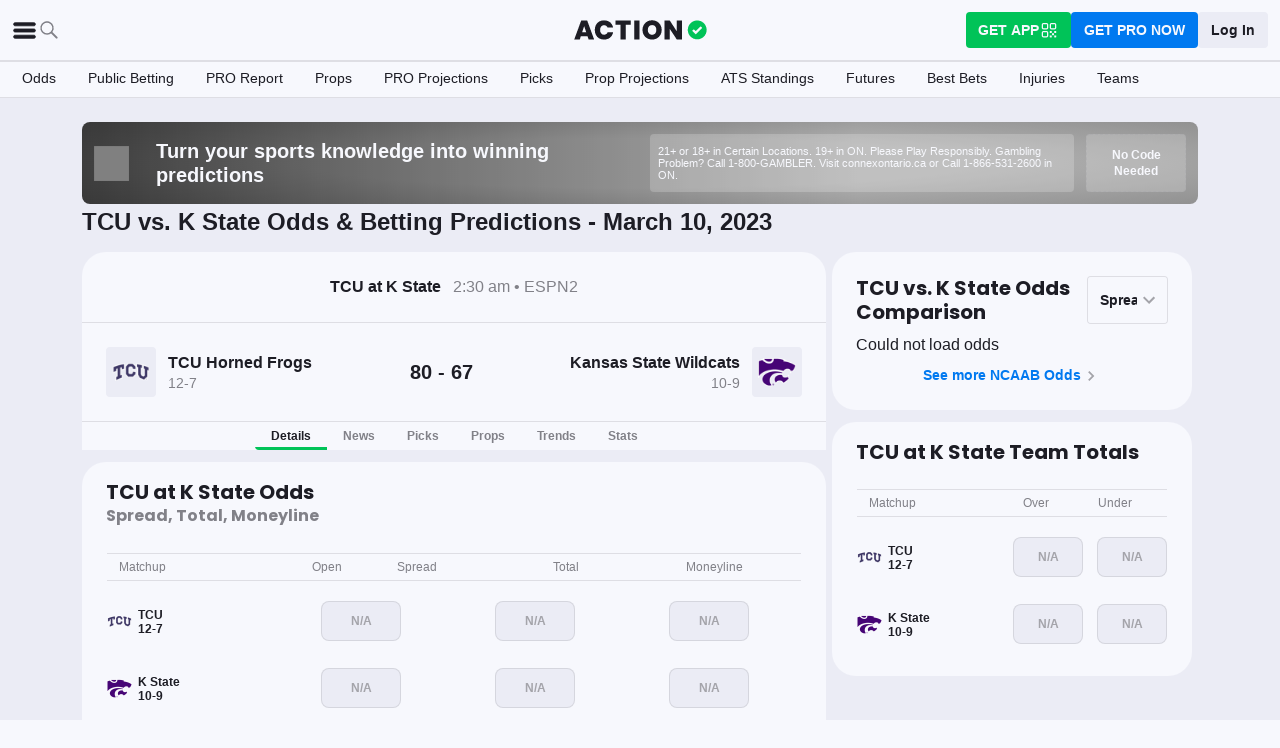

--- FILE ---
content_type: text/html; charset=utf-8
request_url: https://www.actionnetwork.com/ncaab-game/tcu-kansas-state-score-odds-march-9-2023/191387
body_size: 76552
content:
<!DOCTYPE html><html lang="en-US"><head><meta charSet="utf-8" data-next-head=""/><meta name="viewport" content="width=device-width,initial-scale=1,maximum-scale=5" data-next-head=""/><meta name="mrf:sections" property="mrf:sections" content="NCAAB" data-next-head=""/><meta name="mrf:tags" property="mrf:tags" content="sub-section:Game Pages" data-next-head=""/><meta http-equiv="X-UA-Compatible" content="IE=edge,chrome=1" data-next-head=""/><title data-next-head="">TCU vs Kansas State Odds, Picks &amp; Predictions - March 9, 2023 | The Action Network</title><link rel="shortcut icon" href="https://assets.actionnetwork.com/252389_action-logo-check.png" type="image/png" data-next-head=""/><link rel="icon" type="image/png" href="https://assets.actionnetwork.com/252389_action-logo-check.png" data-next-head=""/><link rel="apple-touch-icon" href="https://assets.actionnetwork.com/907217_tan-logo.png" data-next-head=""/><link rel="apple-touch-icon-precomposed" href="https://assets.actionnetwork.com/907217_tan-logo.png" data-next-head=""/><link rel="apple-touch-icon-120x120" href="https://assets.actionnetwork.com/309288_tan-logo-120x120.png" data-next-head=""/><link rel="apple-touch-icon-120x120-precomposed" href="https://assets.actionnetwork.com/309288_tan-logo-120x120.png" data-next-head=""/><link rel="preconnect" href="https://api.actionnetwork.com" crossorigin="anonymous" data-next-head=""/><link rel="preconnect" href="https://static.actionnetwork.com" crossorigin="anonymous" data-next-head=""/><link rel="canonical" href="https://www.actionnetwork.com/ncaab-game/tcu-kansas-state-score-odds-march-9-2023/191387" data-next-head=""/><meta name="referrer" content="no-referrer-when-downgrade" data-next-head=""/><meta name="description" content="See betting odds, player props, and live scores for the TCU Horned Frogs vs Kansas State Wildcats College Basketball game on March 9, 2023" data-next-head=""/><meta property="og:site_name" content="Action Network" data-next-head=""/><meta name="og:url" property="og:url" content="https://www.actionnetwork.com/ncaab-game/tcu-kansas-state-score-odds-march-9-2023/191387" data-next-head=""/><meta name="og:type" property="og:type" content="website" data-next-head=""/><meta property="og:image:width" content="1200" data-next-head=""/><meta property="og:image:height" content="630" data-next-head=""/><meta property="article:publisher" content="https://www.facebook.com/theactionnetwork" data-next-head=""/><meta name="twitter:card" content="summary_large_image" data-next-head=""/><meta name="twitter:site" content="@actionnetworkhq" data-next-head=""/><meta name="twitter:creator" content="@actionnetworkhq" data-next-head=""/><meta name="google-site-verification" content="pvw1QHIw8GypS51nuyKaW7yJ7qlpOMPrenZe5kPV7V8" data-next-head=""/><meta name="robots" content="max-image-preview:large" data-next-head=""/><meta name="og:title" property="og:title" content="TCU vs Kansas State Odds, Picks &amp; Predictions - March 9, 2023 | The Action Network" data-next-head=""/><meta name="og:description" property="og:description" content="See betting odds, player props, and live scores for the TCU Horned Frogs vs Kansas State Wildcats College Basketball game on March 9, 2023" data-next-head=""/><meta name="og:image" property="og:image" content="https://assets.actionnetwork.com/53258_og-image-ncaab.jpg" data-next-head=""/><script type="application/ld+json" data-next-head="">{"@context":"http://schema.org","@type":"SportsEvent","name":"Kansas State Wildcats at TCU Horned Frogs","awayTeam":{"@type":"SportsTeam","memberOf":[{"@type":"SportsOrganization","name":"NCAAB"}],"name":"TCU Horned Frogs","url":"https://www.actionnetwork.com/ncaab/odds/tcu-horned-frogs"},"homeTeam":{"@type":"SportsTeam","memberOf":[{"@type":"SportsOrganization","name":"NCAAB"}],"name":"Kansas State Wildcats","url":"https://www.actionnetwork.com/ncaab/odds/kansas-state-wildcats"},"startDate":"2023-03-10T02:30:00.000Z","endDate":"2023-03-10T02:30:00.000Z","description":"Kansas State Wildcats vs. TCU Horned Frogs 3/10/2023","performers":[{"@type":"Organization","name":"Kansas State Wildcats","url":"https://www.actionnetwork.com/ncaab/odds/kansas-state-wildcats","memberOf":[{"@type":"SportsOrganization","name":"NCAAB"}]},{"@type":"Organization","name":"TCU Horned Frogs","url":"https://www.actionnetwork.com/ncaab/odds/tcu-horned-frogs","memberOf":[{"@type":"SportsOrganization","name":"NCAAB"}]}],"url":"https://www.actionnetwork.com/ncaab-game/tcu-kansas-state-score-odds-march-9-2023/191387","location":{"@type":"CivicStructure","name":"T-Mobile Center","address":{"@type":"PostalAddress","name":"T-Mobile Center"}}}</script><script id="gtag-init">
                window.dataLayer = window.dataLayer || [];
                function gtag() {
                    window.dataLayer.push(arguments);
                }
                gtag('js', new Date());
                gtag('config', 'G-P6ZYBPW4VV');
                // consent settings
                gtag('consent', 'default', {
                    'ad_storage': 'granted',
                    'ad_user_data': 'granted',
                    'ad_personalization': 'granted',
                    'analytics_storage': 'granted',
                    'personalization_storage': 'granted',
                    'functionality_storage': 'granted',
                    'security_storage': 'granted',
                    'wait_for_update': '500',
                    'region': ['US']
                });
                gtag('consent', 'default', {
                    'ad_storage': 'denied',
                    'ad_user_data': 'denied',
                    'ad_personalization': 'denied',
                    'analytics_storage': 'denied',
                    'personalization_storage': 'denied',
                    'functionality_storage': 'denied',
                    'security_storage': 'granted',
                    'wait_for_update': '500'
                });
            </script><script id="onetrust-cdn" src="https://cdn.cookielaw.org/scripttemplates/otSDKStub.js" data-domain-script="0196fd06-d46d-73f0-bbfb-e4016a4b06d7" type="text/javascript" defer=""></script><script id="onetrust">function OptanonWrapper() {
                        if (OnetrustActiveGroups.includes('C0002')) {
                            gtag('consent', 'update', { 
                                'analytics_storage': 'granted',
                            });
                            } else {
                                gtag('consent', 'update', { 
                                'analytics_storage': 'denied',
                            });
                            }
                        if (OnetrustActiveGroups.includes('C0004')) {
                            gtag('consent', 'update', { 
                                'ad_storage': 'granted',
                                'ad_user_data': 'granted',
                                'ad_personalization': 'granted',
                                });
                            } else {
                                gtag('consent', 'update', { 
                                'ad_storage': 'denied',
                                'ad_user_data': 'denied',
                                'ad_personalization': 'denied',
                            });
                        }
                        window.VWO = window.VWO || [];
                        window.VWO.init = window.VWO.init || (state => (window.VWO.consentState = state));
                        const vwoConsent = OnetrustActiveGroups.includes('C0002') && OnetrustActiveGroups.includes('C0004');
                        const initValue = vwoConsent ? 1 : 3;
                        window.VWO.init(initValue);

                        if (OnetrustActiveGroups.includes('C0003')) {
                            Clarity.consentV2({ ad_Storage: 'granted', analytics_Storage: 'granted' });
                        }
                        else{
                            Clarity.consentV2({ ad_Storage: 'denied', analytics_Storage: 'denied' });
                        }
                    }</script><script data-ot-ignore="true" id="tan-env-setup" data-nscript="beforeInteractive">window.TAN_APP_DATA = {"ENV":"production","HOST":"www.actionnetwork.com","PORT":"80","SPORTS_INSIGHTS_DASHBOARD_URL":"https://labs.actionnetwork.com/markets","API_ROOT":"api.actionnetwork.com/web","TOKEN_NAME":"AN_SESSION_TOKEN_V1","REDIRECT_LOCATION":"https://www.actionnetwork.com","BAM_API_ROOT":"bam.actionnetwork.com","CASINO_API_ROOT":"casino.actionnetwork.com","ROLLBAR_CLIENT":"730fb083abeb4ef8b612aa52d069d2d8","BUTTER":"7ade5face373823334abeedf12e505c9b8fc1e93","LEADDYNO":"d32f3605886b95491795640238271c80f32d3201","FACEBOOK_PIXEL_ID":"171894513217845","APPLE_SIGN_IN_REDIRECT_URI":"https://api.actionnetwork.com/web/v1/user/login/social/apple?requireRedirect=true&redirect=https://www.actionnetwork.com/oauth?isAppleLogin=true","GOOGLE_CLIENT_ID":"1027025068575-tp4f3sdl3d07616itm5tcsb3md9k32ot.apps.googleusercontent.com","SPOTIFY_CLIENT_ID":"4eaef861e81a4472b93dd16e250cf8af","SPOTIFY_CLIENT_SECRET":"3b97f832d7eb41f0bf55ac6a84144a16","RECAPTCHA_KEY":"6LdCSh4bAAAAAJtiPK8z7gcdHOw8mE03xz6KdLMn","PROMOTION_TABLE_UUID":"a482d4ee3-ee14-4351-b053-21854980f668","GOOGLE_TAG_ID":"G-P6ZYBPW4VV","RUDDERSTACK_WRITE_KEY":"2cK5bJkcQNsBU50PrfdIUmIFhCw","RUDDERSTACK_DATA_PLANE_URL":"https://bettercollkagp.dataplane.rudderstack.com","STRIPE_CLIENT":"pk_test_51RZBKMIiOFrgEFDiCB5Xo0Wc0bS1XbVZ3yaLvbw0C77MlXGXIidSVHyVKxoBp2nn7MFf3sXIvT7hFrgu1dtibQRa00oV04X22A"};</script><noscript data-n-css=""></noscript><script defer="" noModule="" src="https://static-web-prod.actionnetwork.com/_next/static/chunks/polyfills-42372ed130431b0a.js"></script><script data-ot-ignore="true" id="cdn-header-script" src="https://cdnjs.cloudflare.com/polyfill/v3/polyfill.min.js?features=default,Intl.~locale.en-US&amp;unknown=polyfill&amp;flags=gated" defer="" data-nscript="beforeInteractive"></script><script defer="" src="https://static-web-prod.actionnetwork.com/_next/static/chunks/6853-ca5a2352114ac992.js"></script><script defer="" src="https://static-web-prod.actionnetwork.com/_next/static/chunks/678.ea4271ec10579583.js"></script><script defer="" src="https://static-web-prod.actionnetwork.com/_next/static/chunks/3116.f7629d8e4524fcd1.js"></script><script src="https://static-web-prod.actionnetwork.com/_next/static/chunks/webpack-6f7a2d01e63b94e2.js" defer=""></script><script src="https://static-web-prod.actionnetwork.com/_next/static/chunks/framework-77dff60c8c44585c.js" defer=""></script><script src="https://static-web-prod.actionnetwork.com/_next/static/chunks/main-5f0060079f4b3629.js" defer=""></script><script src="https://static-web-prod.actionnetwork.com/_next/static/chunks/pages/_app-1c0d37d57e95c577.js" defer=""></script><script src="https://static-web-prod.actionnetwork.com/_next/static/chunks/2072-cf15e495f6422e39.js" defer=""></script><script src="https://static-web-prod.actionnetwork.com/_next/static/chunks/8230-0aa4db0984ffbbb5.js" defer=""></script><script src="https://static-web-prod.actionnetwork.com/_next/static/chunks/6941-303e80774bc5e6d9.js" defer=""></script><script src="https://static-web-prod.actionnetwork.com/_next/static/chunks/5656-7d5d9bace923b6fd.js" defer=""></script><script src="https://static-web-prod.actionnetwork.com/_next/static/chunks/1777-dc62fef510c3147a.js" defer=""></script><script src="https://static-web-prod.actionnetwork.com/_next/static/chunks/7888-93fd2eb3fd2b1f7c.js" defer=""></script><script src="https://static-web-prod.actionnetwork.com/_next/static/chunks/8798-3de42066ade8a0c2.js" defer=""></script><script src="https://static-web-prod.actionnetwork.com/_next/static/chunks/1772-b202c24cbf96a3f5.js" defer=""></script><script src="https://static-web-prod.actionnetwork.com/_next/static/chunks/5161-453da7169359cbc0.js" defer=""></script><script src="https://static-web-prod.actionnetwork.com/_next/static/chunks/5748-7d7329e479d3d3a4.js" defer=""></script><script src="https://static-web-prod.actionnetwork.com/_next/static/chunks/9179-4679317f8e046617.js" defer=""></script><script src="https://static-web-prod.actionnetwork.com/_next/static/chunks/902-965ad9736d6ec027.js" defer=""></script><script src="https://static-web-prod.actionnetwork.com/_next/static/chunks/9202-3eacb4db31868fd7.js" defer=""></script><script src="https://static-web-prod.actionnetwork.com/_next/static/chunks/5451-af3dc848f6ea1a02.js" defer=""></script><script src="https://static-web-prod.actionnetwork.com/_next/static/chunks/3580-65f0024c1f88b6a6.js" defer=""></script><script src="https://static-web-prod.actionnetwork.com/_next/static/chunks/2388-d32641f257598ea7.js" defer=""></script><script src="https://static-web-prod.actionnetwork.com/_next/static/chunks/2247-34d44f25046ca36a.js" defer=""></script><script src="https://static-web-prod.actionnetwork.com/_next/static/chunks/103-0d231363a9c40c4d.js" defer=""></script><script src="https://static-web-prod.actionnetwork.com/_next/static/chunks/5847-e16d4b57bd59023c.js" defer=""></script><script src="https://static-web-prod.actionnetwork.com/_next/static/chunks/2292-6e9280f33517b507.js" defer=""></script><script src="https://static-web-prod.actionnetwork.com/_next/static/chunks/7036-c3ce5cd0f1885089.js" defer=""></script><script src="https://static-web-prod.actionnetwork.com/_next/static/chunks/6809-d9ca2e8d5e712a14.js" defer=""></script><script src="https://static-web-prod.actionnetwork.com/_next/static/chunks/6665-04720b32d521a965.js" defer=""></script><script src="https://static-web-prod.actionnetwork.com/_next/static/chunks/3202-08e340051e5a4d9a.js" defer=""></script><script src="https://static-web-prod.actionnetwork.com/_next/static/chunks/pages/%5Bleague%5D/%5Bslug%5D/%5BgameId%5D-9bb2d15c930744d2.js" defer=""></script><script src="https://static-web-prod.actionnetwork.com/_next/static/hJYdPQIJi9avxwPTnbt4L/_buildManifest.js" defer=""></script><script src="https://static-web-prod.actionnetwork.com/_next/static/hJYdPQIJi9avxwPTnbt4L/_ssgManifest.js" defer=""></script></head><body><link rel="preload" as="image" href="https://static.sprtactn.co/teamlogos/ncaab/100/tcud.png"/><link rel="preload" as="image" href="https://static.sprtactn.co/teamlogos/ncaab/100/kstd.png"/><div id="__next"><style data-emotion="css-global 1t2trdw">@font-face{font-family:'Poppins';font-style:normal;font-weight:400;font-display:swap;src:url('https://sportsaction-static.s3.us-east-1.amazonaws.com/fonts/pxiEyp8kv8JHgFVrJJfecnFHGPc.woff2') format('woff2');unicode-range:U+0000-00FF,U+0131,U+0152-0153,U+02BB-02BC,U+02C6,U+02DA,U+02DC,U+0304,U+0308,U+0329,U+2000-206F,U+20AC,U+2122,U+2191,U+2193,U+2212,U+2215,U+FEFF,U+FFFD;}@font-face{font-family:'Poppins';font-style:normal;font-weight:600;font-display:swap;src:url('https://sportsaction-static.s3.us-east-1.amazonaws.com/fonts/pxiByp8kv8JHgFVrLEj6Z1xlFd2JQEk.woff2') format('woff2');unicode-range:U+0000-00FF,U+0131,U+0152-0153,U+02BB-02BC,U+02C6,U+02DA,U+02DC,U+0304,U+0308,U+0329,U+2000-206F,U+20AC,U+2122,U+2191,U+2193,U+2212,U+2215,U+FEFF,U+FFFD;}@font-face{font-family:'Poppins';font-style:normal;font-weight:700;font-display:swap;src:url('https://sportsaction-static.s3.us-east-1.amazonaws.com/fonts/pxiByp8kv8JHgFVrLCz7Z1xlFd2JQEk.woff2') format('woff2');unicode-range:U+0000-00FF,U+0131,U+0152-0153,U+02BB-02BC,U+02C6,U+02DA,U+02DC,U+0304,U+0308,U+0329,U+2000-206F,U+20AC,U+2122,U+2191,U+2193,U+2212,U+2215,U+FEFF,U+FFFD;}:root{--tan-color-ui-primary:#1D1D25;--tan-color-ui-secondary:#818188;--tan-color-ui-tertiary:#A4A4AA;--tan-color-ui-success:#00c358;--tan-color-ui-error:#f32535;--tan-color-ui-warning:#ffe500;--tan-color-ui-info:#0079f0;--tan-color-ui-foreground:#F7F8FD;--tan-color-ui-background:#EBECF5;--tan-color-ui-backgroundError:#f3253514;--tan-color-ui-border:rgba(164, 164, 170, 0.3);--tan-color-ui-twitter:#00acee;--tan-text-primary:#1D1D25;--tan-text-secondary:#818188;--tan-text-tertiary:#A4A4AA;--tan-text-alwaysWhite:#F7F8FD;--tan-text-success:#00c358;--tan-text-error:#f32535;--tan-text-warning:#ffe500;--tan-text-link:#0079f0;--tan-brand-action:#00c358;--tan-brand-action12:hsla(147, 100%, 38%, 0.12);--tan-brand-action24:hsla(147, 100%, 38%, 0.24);--tan-brand-action36:hsla(147, 100%, 38%, 0.36);--tan-brand-action48:hsla(147, 100%, 38%, 0.48);--tan-brand-pro:#0079f0;--tan-brand-pro12:hsla(210, 100%, 47%, 0.12);--tan-brand-pro24:hsla(210, 100%, 47%, 0.24);--tan-brand-pro36:hsla(210, 100%, 47%, 0.36);--tan-brand-pro48:hsla(210, 100%, 47%, 0.48);--tan-brand-labs:#ea5f25;--tan-brand-labs12:hsla(18, 82%, 53%, 0.12);--tan-brand-labs24:hsla(18, 82%, 53%, 0.24);--tan-brand-labs36:hsla(18, 82%, 53%, 0.36);--tan-brand-labs48:hsla(18, 82%, 53%, 0.48);--tan-brand-error12:hsla(355, 90%, 55%, 0.12);--tan-brand-error24:hsla(355, 90%, 55%, 0.24);--tan-brand-error36:hsla(355, 90%, 55%, 0.36);--tan-brand-error48:hsla(355, 90%, 55%, 0.48);--tan-brand-gold:#ffb724;--tan-brand-gold12:hsla(42, 100%, 60%, 0.12);--tan-brand-gold24:hsla(42, 100%, 60%, 0.24);--tan-brand-gold36:hsla(42, 100%, 60%, 0.36);--tan-brand-gold48:hsla(42, 100%, 60%, 0.48);--tan-brand-playbook:#00c358;--tan-brand-playbook12:hsla(147, 100%, 38%, 0.12);--tan-brand-playbook24:hsla(147, 100%, 38%, 0.24);--tan-brand-playbook36:hsla(147, 100%, 38%, 0.36);--tan-brand-playbook48:hsla(147, 100%, 38%, 0.48);--tan-radius-rounded:4px;--tan-radius-roundedLarge:8px;--tan-radius-oval:24px;--tan-fontsize-footnote:0.5rem;--tan-fontsize-subcaption:0.75rem;--tan-fontsize-caption:0.875rem;--tan-fontsize-body:1rem;--tan-fontsize-subtitle:1.25rem;--tan-fontsize-title:1.5rem;--tan-fontsize-headline:2rem;--tan-fontsize-display:4rem;--tan-fontweight-bold:700;--tan-fontweight-poppinsSemiBold:600;--tan-fontweight-semiBold:500;--tan-fontweight-normal:400;--tan-font-base:-apple-system,'Segoe UI',Roboto,Helvetica,Arial,sans-serif,'Apple Color Emoji','Segoe UI Emoji','Segoe UI Symbol';--tan-font-header:'Poppins',sans-serif;--tan-spacing-tiny:6px;--tan-spacing-small:12px;--tan-spacing-smedium:16px;--tan-spacing-medium:24px;--tan-spacing-large:36px;--tan-spacing-huge:48px;--tan-zindex-betslip:10000;--tan-zindex-modal:9999;--tan-zindex-popover:3000;--tan-zindex-secondaryModal:2999;--tan-zindex-mainMenu:2500;--tan-zindex-sticky:1000;--tan-zindex-elevated:100;--tan-zindex-defined:1;--tan-zindex-behind:-1;}html{line-height:1.15;-webkit-text-size-adjust:100%;}body{margin:0;}main{display:block;}h1{font-size:2em;margin:0.67em 0;}hr{box-sizing:content-box;height:0;overflow:visible;}pre{font-family:monospace,monospace;font-size:1em;}a{background-color:transparent;}abbr[title]{border-bottom:none;-webkit-text-decoration:underline;text-decoration:underline;-webkit-text-decoration:underline dotted;text-decoration:underline dotted;}b,strong{font-weight:bolder;}code,kbd,samp{font-family:monospace,monospace;font-size:1em;}small{font-size:80%;}sub,sup{font-size:75%;line-height:0;position:relative;vertical-align:baseline;}sub{bottom:-0.25em;}sup{top:-0.5em;}img{border-style:none;}button,input,optgroup,select,textarea{font-family:inherit;font-size:100%;line-height:1.15;margin:0;}button,input{overflow:visible;}button,select{text-transform:none;}button,[type="button"],[type="reset"],[type="submit"]{-webkit-appearance:button;}button::-moz-focus-inner,[type="button"]::-moz-focus-inner,[type="reset"]::-moz-focus-inner,[type="submit"]::-moz-focus-inner{border-style:none;padding:0;}button:-moz-focusring,[type="button"]:-moz-focusring,[type="reset"]:-moz-focusring,[type="submit"]:-moz-focusring{outline:1px dotted ButtonText;}fieldset{padding:0.35em 0.75em 0.625em;}legend{box-sizing:border-box;color:inherit;display:table;max-width:100%;padding:0;white-space:normal;}progress{vertical-align:baseline;}textarea{overflow:auto;}[type="checkbox"],[type="radio"]{box-sizing:border-box;padding:0;}[type="number"]::-webkit-inner-spin-button,[type="number"]::-webkit-outer-spin-button{height:auto;}[type="search"]{-webkit-appearance:textfield;outline-offset:-2px;}[type="search"]::-webkit-search-decoration{-webkit-appearance:none;}::-webkit-file-upload-button{-webkit-appearance:button;font:inherit;}details{display:block;}summary{display:-webkit-box;display:-webkit-list-item;display:-ms-list-itembox;display:list-item;}template{display:none;}[hidden]{display:none;}*,:after,:before{box-sizing:border-box;}svg{vertical-align:middle;overflow:hidden;}button,input,optgroup,select,textarea{margin:0;font-family:inherit;font-size:inherit;line-height:inherit;}@media screen and (-webkit-min-device-pixel-ratio: 0){select:focus,textarea:focus,input:focus{font-size:16px;}}h1,h2,h3,h4,h5,h6{margin-top:0;font-weight:bold;margin-bottom:0.5rem;}h1{font-size:var(--tan-fontsize-title);line-height:36px;}h2{font-size:var(--tan-fontsize-subtitle);line-height:24px;}h3{font-size:var(--tan-fontsize-body);line-height:22px;}h4{font-size:var(--tan-fontsize-caption);line-height:17px;}h5{font-size:var(--tan-fontsize-subcaption);line-height:14px;}h6{font-size:var(--tan-fontsize-footnote);line-height:11px;}img{vertical-align:middle;border-style:none;}p{margin-top:0;margin-bottom:1rem;}ol,ul,dl{margin-top:0;margin-bottom:1rem;}ol ol,ul ul,ol ul,ul ol{margin-bottom:0;}hr{border-top:0;border-color:var(--tan-color-ui-border);}.text-title{font-family:var(--tan-font-header);font-size:var(--tan-fontsize-title);font-weight:var(--tan-fontweight-bold);}.text-body-poppins{font-family:var(--tan-font-header);font-size:var(--tan-fontsize-body);font-weight:var(--tan-fontweight-bold);}.text-subcaption{font-family:var(--tan-font-base);font-size:var(--tan-fontsize-subcaption);}.text-subcaption-bold{font-family:var(--tan-font-base);font-size:var(--tan-fontsize-subcaption);font-weight:var(--tan-fontweight-bold);}body{min-width:320px;background-color:var(--tan-color-ui-foreground);color:var(--tan-text-primary);font-family:var(--tan-font-base);}a{color:inherit;-webkit-text-decoration:none;text-decoration:none;-webkit-transition:color 0.15s ease-in-out,background-color 0.15s ease-in-out,border-color 0.15s ease-in-out;transition:color 0.15s ease-in-out,background-color 0.15s ease-in-out,border-color 0.15s ease-in-out;}a:hover{-webkit-text-decoration:none;text-decoration:none;}.grecaptcha-badge{visibility:hidden;}</style><div class="layout faded-background"><style data-emotion="css-global moplit">.container{width:100%;padding:15px;margin-right:auto;margin-left:auto;}@media (min-width: 576px){.container{max-width:540px;}}@media (min-width: 768px){.container{max-width:720px;}}@media (min-width: 992px){.container{max-width:960px;}}@media (min-width: 1200px){.container{max-width:1360px;}}.layout{min-height:100vh;position:relative;}main{min-height:85vh;z-index:0;}@media only screen and (min-width: 320px) and (max-width: 374px){.layout{font-size:12px;}}.faded-background{background:var(--tan-color-ui-background);}.dark-background{background:#1D1D25;}</style><header></header><style data-emotion="css 1q4rb11">.css-1q4rb11{position:-webkit-sticky;position:sticky;top:0;z-index:var(--tan-zindex-mainMenu);background:var(--tan-color-ui-foreground);}@-webkit-keyframes fadein{from{opacity:0;-webkit-transform:translate3d(0%, -5%, 0);-moz-transform:translate3d(0%, -5%, 0);-ms-transform:translate3d(0%, -5%, 0);transform:translate3d(0%, -5%, 0);}to{opacity:1;-webkit-transform:translate3d(0, 0, 0);-moz-transform:translate3d(0, 0, 0);-ms-transform:translate3d(0, 0, 0);transform:translate3d(0, 0, 0);}}@keyframes fadein{from{opacity:0;-webkit-transform:translate3d(0%, -5%, 0);-moz-transform:translate3d(0%, -5%, 0);-ms-transform:translate3d(0%, -5%, 0);transform:translate3d(0%, -5%, 0);}to{opacity:1;-webkit-transform:translate3d(0, 0, 0);-moz-transform:translate3d(0, 0, 0);-ms-transform:translate3d(0, 0, 0);transform:translate3d(0, 0, 0);}}.css-1q4rb11 .nav__fadein{-webkit-animation:fadein 0.3s ease-in both;animation:fadein 0.3s ease-in both;}.css-1q4rb11 .nav__grid{background:var(--tan-color-ui-foreground);padding:var(--tan-spacing-small) var(--tan-spacing-medium);display:grid;grid-template-columns:auto auto;-webkit-align-items:center;-webkit-box-align:center;-ms-flex-align:center;align-items:center;max-width:1400px;margin:0 auto;border-bottom:1px solid var(--tan-color-ui-border);}.css-1q4rb11 .nav__sub-nav{max-width:1400px;margin:0 auto;}.css-1q4rb11 .nav__icons{display:none;}.css-1q4rb11 .nav__modal{display:none;}@media (max-width: 1280px){.css-1q4rb11 .nav__grid{padding:var(--tan-spacing-small);grid-template-columns:1fr auto 1fr;}.css-1q4rb11 .nav__links{display:none;}.css-1q4rb11 .nav__icons{display:-webkit-box;display:-webkit-flex;display:-ms-flexbox;display:flex;-webkit-align-items:center;-webkit-box-align:center;-ms-flex-align:center;align-items:center;gap:var(--tan-spacing-small);cursor:pointer;}.css-1q4rb11 .nav__modal-login{margin:0 auto;padding:var(--tan-spacing-small) var(--tan-spacing-huge);display:-webkit-box;display:-webkit-flex;display:-ms-flexbox;display:flex;}}@media (max-width: 768px){.css-1q4rb11{height:inherit;}.css-1q4rb11 .nav__grid{grid-template-columns:min-content auto auto;grid-column-gap:var(--tan-spacing-small);padding:var(--tan-spacing-tiny);}}@media (max-width: 576px){.css-1q4rb11 .nav__icons-search{display:none;}}</style><nav data-testid="navbar" class="css-1q4rb11 e1uenxrl0"><div class="nav__grid"><div class="nav__icons"><div><svg viewBox="0 0 32 32" width="25" height="25" xmlns="http://www.w3.org/2000/svg" class=""><path fill="var(--tan-color-ui-primary)" stroke="var(--tan-color-ui-primary)" d="M4,10h24c1.104,0,2-0.896,2-2s-0.896-2-2-2H4C2.896,6,2,6.896,2,8S2.896,10,4,10z M28,14H4c-1.104,0-2,0.896-2,2  s0.896,2,2,2h24c1.104,0,2-0.896,2-2S29.104,14,28,14z M28,22H4c-1.104,0-2,0.896-2,2s0.896,2,2,2h24c1.104,0,2-0.896,2-2  S29.104,22,28,22z"></path></svg></div><div class="nav__icons-search"><svg xmlns="http://www.w3.org/2000/svg" class="" width="24" height="24" fill="none" viewBox="0 0 24 24"><path fill="var(--tan-color-ui-secondary)" fill-rule="evenodd" d="M10 16.75a6.75 6.75 0 115.428-2.736l4.877 4.877a1 1 0 11-1.414 1.414l-4.877-4.877A6.72 6.72 0 0110 16.75zM15.25 10a5.25 5.25 0 11-10.5 0 5.25 5.25 0 0110.5 0z" clip-rule="evenodd"></path></svg></div></div><style data-emotion="css sh26di">.css-sh26di{display:-webkit-box;display:-webkit-flex;display:-ms-flexbox;display:flex;-webkit-align-items:center;-webkit-box-align:center;-ms-flex-align:center;align-items:center;}.css-sh26di .top-nav-items__links{display:-webkit-box;display:-webkit-flex;display:-ms-flexbox;display:flex;}.css-sh26di .top-nav-items__item{font-family:var(--tan-font-base);font-size:var(--tan-fontsize-body);font-weight:var(--tan-fontweight-bold);line-height:22px;display:block;}.css-sh26di .top-nav-items__link{padding:var(--tan-spacing-small);border-bottom:3px solid transparent;cursor:pointer;}.css-sh26di .top-nav-items__link:hover{border-bottom:3px solid var(--tan-color-ui-success);}.css-sh26di .top-nav-items__logo{padding-right:var(--tan-spacing-small);}.css-sh26di .top-nav-items__hidden{position:absolute;visibility:hidden;top:-10000px;list-style-type:none;}@-webkit-keyframes fadein{from{opacity:0;-webkit-transform:translate3d(0, -5%, 0);-moz-transform:translate3d(0, -5%, 0);-ms-transform:translate3d(0, -5%, 0);transform:translate3d(0, -5%, 0);}to{opacity:1;-webkit-transform:translate3d(0, 0, 0);-moz-transform:translate3d(0, 0, 0);-ms-transform:translate3d(0, 0, 0);transform:translate3d(0, 0, 0);}}@keyframes fadein{from{opacity:0;-webkit-transform:translate3d(0, -5%, 0);-moz-transform:translate3d(0, -5%, 0);-ms-transform:translate3d(0, -5%, 0);transform:translate3d(0, -5%, 0);}to{opacity:1;-webkit-transform:translate3d(0, 0, 0);-moz-transform:translate3d(0, 0, 0);-ms-transform:translate3d(0, 0, 0);transform:translate3d(0, 0, 0);}}.css-sh26di .top-nav-items__fade-in{-webkit-animation:fadein 0.3s ease-in both;animation:fadein 0.3s ease-in both;}.css-sh26di .top-nav-items__dropdown{background:var(--tan-color-ui-foreground);position:absolute;left:0;width:100%;z-index:var(--tan-zindex-mainMenu);top:55px;box-shadow:0 24px 24px -2px rgba(0, 0, 0, 0.1);padding:var(--tan-spacing-huge);}.css-sh26di .top-nav-items__selected{border-bottom:3px solid var(--tan-color-ui-success);}@media (max-width: 1280px){.css-sh26di{-webkit-box-pack:center;-ms-flex-pack:center;-webkit-justify-content:center;justify-content:center;}.css-sh26di .top-nav-items__dropdown{padding:var(--tan-spacing-medium);}.css-sh26di .top-nav-items__logo{padding-right:0;}.css-sh26di .top-nav-items__links{display:none;}}@media (max-width: 768px){.css-sh26di{-webkit-box-pack:start;-ms-flex-pack:start;-webkit-justify-content:flex-start;justify-content:flex-start;}.css-sh26di .top-nav-items__logo-svg{height:24px;width:100px;}}</style><div class="css-sh26di e1ya3b0g0"><a aria-label="The Action Network" class="top-nav-items__logo" href="/"><svg width="135" height="32" class="top-nav-items__logo-svg" viewBox="700 200 600 400"><g fill="none" fill-rule="evenodd"><path fill="var(--tan-color-ui-primary)" fill-rule="nonzero" d="M1746.315 359.455a8.688 8.688 0 0112.194 0l8.213 8.091a8.688 8.688 0 010 12.378l-70.398 69.347a8.688 8.688 0 01-12.193 0l-32.853-32.362a8.687 8.687 0 010-12.378l8.213-8.09a8.687 8.687 0 0112.194 0l18.542 18.265 56.088-55.25zM337.754 478.44h-83.71l-13.008 39.353H172l86.379-235.124h75.707l86.045 235.124h-69.37l-13.007-39.354zm-16.342-49.36l-25.346-76.707-25.68 76.707h51.026zm222.919-149.746c20.233 0 38.298 3.724 54.195 11.173 15.898 7.448 28.849 18.01 38.854 31.683 10.005 13.674 16.787 29.516 20.344 47.525h-69.036c-3.78-9.338-9.672-16.62-17.676-21.845-8.005-5.225-17.232-7.837-27.682-7.837-14.452 0-26.125 5.391-35.018 16.175-8.894 10.784-13.34 25.18-13.34 43.19 0 18.01 4.446 32.461 13.34 43.356 8.893 10.894 20.566 16.342 35.018 16.342 10.45 0 19.677-2.668 27.682-8.004 8.004-5.337 13.896-12.674 17.676-22.012h69.036c-5.336 27.57-17.954 49.526-37.853 65.868-19.9 16.342-45.08 24.513-75.54 24.513-23.346 0-43.745-5.058-61.2-15.175-17.453-10.116-30.904-24.29-40.354-42.522s-14.174-39.02-14.174-62.366c0-23.346 4.725-44.135 14.174-62.367 9.45-18.232 22.901-32.406 40.355-42.522 17.454-10.117 37.853-15.175 61.199-15.175zm334.704 2.335v52.36h-63.7v183.764h-65.368V334.03h-63.033v-52.361h192.101zm109.682 0v236.124h-65.701V281.67h65.701zM1144.964 278c22.234 0 42.523 5.17 60.866 15.508 18.343 10.339 32.795 24.735 43.356 43.19 10.561 18.454 15.842 39.243 15.842 62.366 0 23.123-5.336 43.912-16.009 62.366-10.672 18.455-25.18 32.851-43.523 43.19-18.343 10.339-38.52 15.508-60.532 15.508-22.011 0-42.244-5.17-60.698-15.508-18.455-10.339-33.018-24.735-43.69-43.19-10.673-18.454-16.009-39.243-16.009-62.366 0-23.123 5.336-43.912 16.009-62.366 10.672-18.455 25.235-32.851 43.69-43.19C1102.72 283.17 1122.953 278 1144.964 278zm0 60.699c-16.675 0-29.793 5.391-39.354 16.175-9.56 10.784-14.34 25.513-14.34 44.19 0 18.232 4.78 32.795 14.34 43.69 9.56 10.894 22.679 16.342 39.354 16.342 16.454 0 29.46-5.448 39.021-16.342 9.56-10.895 14.34-25.458 14.34-43.69 0-18.677-4.724-33.406-14.173-44.19-9.45-10.784-22.512-16.175-39.188-16.175zm373.629 179.094h-65.702l-86.712-131.736v131.736h-65.702v-235.79h65.702l86.712 133.403V282.002h65.702v235.791z"></path><circle cx="1710" cy="400" r="80" fill="var(--tan-color-ui-foreground)"></circle><path fill="var(--tan-color-ui-success)" d="M1709 280.832c65.17 0 118 52.83 118 118s-52.83 118-118 118-118-52.83-118-118 52.83-118 118-118zm49.509 78.623a8.688 8.688 0 00-12.194 0l-56.088 55.251-18.542-18.265a8.687 8.687 0 00-12.194 0l-8.213 8.09a8.687 8.687 0 000 12.378l32.853 32.362a8.688 8.688 0 0012.193 0l70.398-69.347a8.688 8.688 0 000-12.378z"></path></g></svg></a><div class="top-nav-items__links"><div class="top-nav-items__item"><span class="top-nav-items__link ">Sports</span></div><div class="top-nav-items__item"><a class="top-nav-items__link " href="/odds">Odds</a></div><div class="top-nav-items__item"><a class="top-nav-items__link " href="/picks">Picks</a></div><div class="top-nav-items__item"><a class="top-nav-items__link " href="/online-sports-betting">US Betting</a></div><div class="top-nav-items__item"><a class="top-nav-items__link " href="/online-sports-betting/reviews">Sportsbooks</a></div><div class="top-nav-items__item"><a class="top-nav-items__link " href="/casino">Casinos</a></div><div class="top-nav-items__item"><a class="top-nav-items__link " href="/education">Education</a></div><div class="top-nav-items__item"><span class="top-nav-items__link ">Resources</span></div><div class="top-nav-items__item"><a class="top-nav-items__link " href="/news">News</a></div></div><ul class="top-nav-items__hidden"><li><a href="/nfl/education">NFL</a></li><li><a href="/ncaaf/education">College Football</a></li><li><a href="/mlb/education">MLB</a></li><li><a href="/education">All Sports</a></li><li><a href="/education/sports-betting-terms-glossary">Glossary</a></li><li><a href="/education/how-to-bet-on-sports-the-first-12-things-beginners-need-to-know">Betting 101</a></li><li><a href="/education/american-odds">How to Read American Odds</a></li><li><a href="/education/five-reasons-why-you-need-to-bet-at-multiple-sportsbooks">Importance of Using Multiple Sportsbooks</a></li><li><a href="/education/what-does-each-sportsbook-bonus-mean">Difference Between Sportsbook Bonus Types</a></li><li><a href="/education/9-common-sports-betting-mistakes-to-avoid">Sports Betting Mistakes to Avoid</a></li><li><a href="/general/responsible-gambling">Responsible Gambling Resources &amp; Tools</a></li></ul><ul class="top-nav-items__hidden"><li><a href="/casino/bet365">bet365</a></li><li><a href="/casino/betmgm">BetMGM</a></li><li><a href="/casino/fanatics-casino">Fanatics</a></li><li><a href="/casino/caesars">Caesars Palace</a></li><li><a href="/casino/fanduel">FanDuel</a></li><li><a href="/casino/borgata-casino">Borgata</a></li><li><a href="/casino/parx">betParx</a></li><li><a href="/casino/partycasino">PartyCasino</a></li><li><a href="/casino/golden-nugget">Golden Nugget</a></li><li><a href="/casino/draftkings">DraftKings</a></li><li><a href="/sweepstakes-casinos/hello-millions">Hello Millions</a></li><li><a href="/sweepstakes-casinos/sweepnext">SweepNext</a></li><li><a href="/sweepstakes-casinos/spree">Spree</a></li><li><a href="/sweepstakes-casinos/sixty6">Sixty6</a></li><li><a href="/sweepstakes-casinos/mcluck">McLuck</a></li><li><a href="/sweepstakes-casinos/high-5-casino">High 5</a></li><li><a href="/sweepstakes-casinos/pulsz">Pulsz</a></li><li><a href="/sweepstakes-casinos/wow-vegas">WOW Vegas</a></li><li><a href="/sweepstakes-casinos/chanced">Chanced</a></li><li><a href="/sweepstakes-casinos/stake-us">Stake.US</a></li><li><a href="/sweepstakes-casinos/sweet-sweeps">Sweet Sweeps</a></li><li><a href="/sweepstakes-casinos/chumba">Chumba</a></li><li><a href="/sweepstakes-casinos/luckystake">LuckyStake</a></li><li><a href="/sweepstakes-casinos/playbracco">PlayBracco</a></li><li><a href="/sweepstakes-casinos/clubs-poker">Clubs Poker</a></li><li><a href="/casino/bonuses">Casino Bonuses</a></li><li><a href="/casino/bonuses/free-spins">Free Spin Bonuses</a></li><li><a href="/casino/bonuses/no-deposit">No Deposit Bonuses</a></li><li><a href="/casino/mobile">Casino Mobile Apps</a></li><li><a href="/casino/casino-games-with-the-best-odds">Games with Best Odds</a></li></ul><ul class="top-nav-items__hidden"><li><a href="/online-sports-betting/reviews/bet365">bet365</a></li><li><a href="/online-sports-betting/reviews/fanatics-sportsbook/">Fanatics Sportsbook</a></li><li><a href="/online-sports-betting/reviews/betmgm/">BetMGM</a></li><li><a href="/online-sports-betting/reviews/draftkings">DraftKings</a></li><li><a href="/online-sports-betting/reviews/fanduel">FanDuel</a></li><li><a href="/online-sports-betting/reviews/caesars-sportsbook">Caesars Sportsbook</a></li><li><a href="/online-sports-betting/reviews/thescore-bet">theScore Bet</a></li><li><a href="/online-sports-betting/reviews/betrivers">BetRivers</a></li><li><a href="/online-sports-betting/reviews/thrillzz-social-sportsbook">Thrillzz (Social)</a></li><li><a href="/online-sports-betting/reviews/fliff-social-sportsbook">Fliff (Social)</a></li><li><a href="/online-sports-betting/reviews/rebet">Rebet (Social)</a></li><li><a href="/online-sports-betting/reviews/kalshi">Kalshi (Exchange)</a></li><li><a href="/online-sports-betting/reviews/underdog-fantasy">Underdog</a></li><li><a href="/online-sports-betting/reviews/sleeper">Sleeper</a></li><li><a href="/online-sports-betting/reviews/draftkings-pick6">DraftKings Pick6</a></li><li><a href="/online-sports-betting/reviews/dabble">Dabble</a></li><li><a href="/online-sports-betting/reviews/betr-sportsbook">Betr Picks</a></li><li><a href="/online-sports-betting/reviews/boom-fantasy">Boom Fantasy</a></li><li><a href="/online-sports-betting/reviews/chalkboard">Chalkboard</a></li><li><a href="/online-sports-betting/reviews/bleacher-nation-fantasy">Bleacher Nation</a></li><li><a href="/online-sports-betting/reviews/ownersbox">OwnersBox</a></li><li><a href="/online-sports-betting/reviews/prizepicks">PrizePicks</a></li><li><a href="/online-sports-betting/reviews/vivid-picks">Vivid Picks</a></li><li><a href="/online-sports-betting/reviews/splash-sports">Splash Sports</a></li></ul><ul class="top-nav-items__hidden"><li><a href="https://www.actionnetwork.com/news/legal-sports-betting-united-states-projections">Legalization Tracker</a></li><li><a href="https://www.actionnetwork.com/legal-online-sports-betting/archive/1">Latest Legal News</a></li><li><a href="https://www.actionnetwork.com/online-sports-betting">U.S. Online Betting</a></li><li><a href="/online-sports-betting/arizona">Arizona</a></li><li><a href="/online-sports-betting/colorado">Colorado</a></li><li><a href="/online-sports-betting/illinois">Illinois</a></li><li><a href="/online-sports-betting/indiana">Indiana</a></li><li><a href="/online-sports-betting/kansas">Kansas</a></li><li><a href="/online-sports-betting/kentucky">Kentucky</a></li><li><a href="/online-sports-betting/maryland">Maryland</a></li><li><a href="/online-sports-betting/massachusetts">Massachusetts</a></li><li><a href="/online-sports-betting/michigan">Michigan</a></li><li><a href="/online-sports-betting/missouri">Missouri</a></li><li><a href="/online-sports-betting/new-jersey">New Jersey</a></li><li><a href="/online-sports-betting/new-york">New York</a></li><li><a href="/online-sports-betting/north-carolina">North Carolina</a></li><li><a href="/online-sports-betting/ohio">Ohio</a></li><li><a href="/online-sports-betting/pennsylvania">Pennsylvania</a></li><li><a href="/online-sports-betting/tennessee">Tennessee</a></li><li><a href="/online-sports-betting/virginia">Virginia</a></li><li><a href="/online-sports-betting/california">California</a></li><li><a href="/online-sports-betting/florida">Florida</a></li><li><a href="/online-sports-betting/georgia">Georgia</a></li><li><a href="/online-sports-betting/texas">Texas</a></li><li><a href="/online-sports-betting">All U.S. States</a></li><li><a href="/online-sports-betting/ontario">Ontario</a></li></ul><ul class="top-nav-items__hidden"><li><a href="/picks">Picks</a></li><li><a href="/picks/top-experts">Top Experts</a></li><li><a href="/picks/game">Game Picks</a></li><li><a href="/pro-systems/discover">System Picks</a></li><li><a href="/sharp-report">PRO Report</a></li><li><a href="/projections">PRO Projections</a></li><li><a href="/pro-dashboard">PRO Dashboard</a></li><li><a href="/nfl/picks">NFL</a></li><li><a href="/ncaaf/picks">NCAAF</a></li><li><a href="/nba/picks">NBA</a></li><li><a href="/ncaab/picks">NCAAB</a></li><li><a href="/ncaaw/picks">NCAAW</a></li><li><a href="/mlb/picks">MLB</a></li><li><a href="/nhl/picks">NHL</a></li><li><a href="/soccer/picks">Soccer</a></li><li><a href="/wnba/picks">WNBA</a></li></ul><ul class="top-nav-items__hidden"><li><a href="/public-betting">Public Betting</a></li><li><a href="/sharp-report">PRO Report</a></li><li><a href="/projections">PRO Projections</a></li><li><a href="/odds">Game Odds</a></li><li><a href="/futures">Futures Odds</a></li><li><a href="/nfl/odds">NFL</a></li><li><a href="/ncaaf/odds">NCAAF</a></li><li><a href="/nba/odds">NBA</a></li><li><a href="/ncaab/odds">NCAAB</a></li><li><a href="/ncaaw/odds">NCAAW</a></li><li><a href="/ufc/odds">UFC</a></li><li><a href="/soccer/odds">Soccer</a></li><li><a href="/mlb/odds">MLB</a></li><li><a href="/nhl/odds">NHL</a></li><li><a href="/wnba/odds">WNBA</a></li></ul><ul class="top-nav-items__hidden"><li><a href="/nba">NBA</a></li><li><a href="/mlb">MLB</a></li><li><a href="/nhl">NHL</a></li><li><a href="/wnba">WNBA</a></li><li><a href="/nfl">NFL</a></li><li><a href="/golf">Golf</a></li><li><a href="/mma">UFC</a></li><li><a href="/nascar">NASCAR</a></li><li><a href="/soccer">Soccer</a></li><li><a href="/ncaa-baseball">NCAA Baseball</a></li><li><a href="/tennis">Tennis</a></li><li><a href="/ncaaf">NCAAF</a></li><li><a href="/ncaab">NCAAB</a></li><li><a href="/olympics">Olympics</a></li><li><a href="https://www.fantasylabs.com/season-long/projections">Fantasy</a></li><li><a href="/boxing">Boxing</a></li><li><a href="/horse-racing">Horse Racing</a></li><li><a href="/motor-sports">Motor Sports</a></li></ul><ul class="top-nav-items__hidden"><li><a href="/betting-calculators">All Betting Calculators</a></li><li><a href="/betting-calculators/betting-odds-calculator">Odds Calculator</a></li><li><a href="/betting-calculators/parlay-calculator">Parlay Calculator</a></li><li><a href="/betting-calculators/betting-hedging-calculator">Hedge Calculator</a></li><li><a href="/podcasts">Podcasts</a></li><li><a href="https://labs.actionnetwork.com/home/?utm_source=anweb&amp;utm_medium=menu&amp;utm_campaign=an_bestbet_promo&amp;utm=term=nfl&amp;utm_content=Best%20Bets">Action Labs</a></li><li><a href="https://www.fantasylabs.com/">FantasyLabs</a></li><li><a href="/upgrade">Action PRO</a></li><li><a href="/app">Action App</a></li></ul></div><style data-emotion="css 1kvda6e">.css-1kvda6e{display:-webkit-box;display:-webkit-flex;display:-ms-flexbox;display:flex;-webkit-align-items:center;-webkit-box-align:center;-ms-flex-align:center;align-items:center;-webkit-box-pack:end;-ms-flex-pack:end;-webkit-justify-content:flex-end;justify-content:flex-end;margin-right:var(--tan-spacing-tiny);}.css-1kvda6e .user-component__container{display:-webkit-box;display:-webkit-flex;display:-ms-flexbox;display:flex;-webkit-align-items:center;-webkit-box-align:center;-ms-flex-align:center;align-items:center;gap:var(--tan-spacing-tiny);}.css-1kvda6e .user-component__search{cursor:pointer;}.css-1kvda6e .user-component__button{font-family:var(--tan-font-base);font-size:var(--tan-fontsize-subcaption);font-weight:var(--tan-fontweight-bold);line-height:14px;height:var(--tan-spacing-large);padding:0 var(--tan-spacing-tiny);}.css-1kvda6e .user-component__get-app-mobile{display:-webkit-box;display:-webkit-flex;display:-ms-flexbox;display:flex;-webkit-align-items:center;-webkit-box-align:center;-ms-flex-align:center;align-items:center;}.css-1kvda6e .user-component__get-app-qr{display:none;gap:var(--tan-spacing-tiny);border:none;}.css-1kvda6e .user-component__upgrade{display:none;-webkit-align-items:center;-webkit-box-align:center;-ms-flex-align:center;align-items:center;}.css-1kvda6e .user-component__pro-dashboard{display:-webkit-box;display:-webkit-flex;display:-ms-flexbox;display:flex;-webkit-align-items:center;-webkit-box-align:center;-ms-flex-align:center;align-items:center;color:var(--tan-text-alwaysWhite);}.css-1kvda6e .user-component__dropdown{-webkit-align-items:center;-webkit-box-align:center;-ms-flex-align:center;align-items:center;margin-left:0;display:-webkit-box;display:-webkit-flex;display:-ms-flexbox;display:flex;position:relative;}.css-1kvda6e .user-component__dropdown-menu{position:absolute;top:40px;right:0;z-index:var(--tan-zindex-popover);padding:var(--tan-spacing-tiny) 0;font-size:var(--tan-fontsize-body);display:none;background-color:var(--tan-color-ui-foreground);border:1px solid var(--tan-color-ui-border);border-radius:var(--tan-radius-rounded);}.css-1kvda6e .user-component__dropdown-item{display:block;padding:var(--tan-spacing-tiny) var(--tan-spacing-medium);font-weight:400;white-space:nowrap;border:0;}.css-1kvda6e .user-component__dropdown-item--logout{color:var(--tan-text-primary);cursor:pointer;background:transparent;}.css-1kvda6e .user-component__divider{height:0;margin:0.5rem 0;overflow:hidden;border-top:1px solid var(--tan-color-ui-border);}.css-1kvda6e .user-component__login{display:-webkit-box;display:-webkit-flex;display:-ms-flexbox;display:flex;-webkit-align-items:center;-webkit-box-align:center;-ms-flex-align:center;align-items:center;width:-webkit-fit-content;width:-moz-fit-content;width:fit-content;color:var(--tan-text-primary);background-color:var(--tan-color-ui-background);padding:var(--tan-spacing-tiny) var(--tan-spacing-small);}@media (min-width: 576px){.css-1kvda6e .user-component__button{padding:0 var(--tan-spacing-small);}}@media (min-width: 768px){.css-1kvda6e{margin-right:0;}.css-1kvda6e .user-component__container{gap:var(--tan-spacing-small);}.css-1kvda6e .user-component__get-app-mobile{display:none;}.css-1kvda6e .user-component__get-app-qr{display:-webkit-box;display:-webkit-flex;display:-ms-flexbox;display:flex;-webkit-box-pack:center;-ms-flex-pack:center;-webkit-justify-content:center;justify-content:center;-webkit-align-items:center;-webkit-box-align:center;-ms-flex-align:center;align-items:center;}.css-1kvda6e .user-component__upgrade{display:-webkit-box;display:-webkit-flex;display:-ms-flexbox;display:flex;}}@media (min-width: 1005px){.css-1kvda6e .user-component__button{font-family:var(--tan-font-base);font-size:var(--tan-fontsize-caption);font-weight:var(--tan-fontweight-bold);line-height:18px;}.css-1kvda6e .user-component__dropdown-item:hover{background-color:rgba(0, 0, 0, 0.05);}.css-1kvda6e .user-component__dropdown-item--hide{display:none;}}@media (max-width: 1280px){.css-1kvda6e .user-component__search{display:none;}}</style><div class="css-1kvda6e e17sol830"><div class="user-component__container"><div class="user-component__search"><svg xmlns="http://www.w3.org/2000/svg" class="" width="24" height="24" fill="none" viewBox="0 0 24 24"><path fill="var(--tan-color-ui-secondary)" fill-rule="evenodd" d="M10 16.75a6.75 6.75 0 115.428-2.736l4.877 4.877a1 1 0 11-1.414 1.414l-4.877-4.877A6.72 6.72 0 0110 16.75zM15.25 10a5.25 5.25 0 11-10.5 0 5.25 5.25 0 0110.5 0z" clip-rule="evenodd"></path></svg></div><div><a data-mrf-conversion="nav-app-click" href="https://action.onelink.me/qhpb/a141f9c4"><style data-emotion="css 1wwjzac">.css-1wwjzac{display:inline-block;text-align:center;border-radius:var(--tan-radius-rounded);border:1px solid transparent;background:var(--tan-color-ui-success);background-origin:border-box;color:var(--tan-text-alwaysWhite);padding:var(--tan-spacing-small);font-size:var(--tan-fontsize-subcaption);font-weight:var(--tan-fontweight-bold);cursor:pointer;width:auto;}.css-1wwjzac:focus{outline:none;box-shadow:none;}.css-1wwjzac:active{outline:none;box-shadow:none;}</style><div class="user-component__button user-component__get-app-mobile css-1wwjzac epb8che0"><svg width="22" height="22" viewBox="0 0 24 24" fill="none" class="" xmlns="http://www.w3.org/2000/svg"><path d="M6 19.5449V4.45515C6 2.98206 7.02927 2 8.56846 2H15.5656C17.1048 2 18.1341 2.98206 18.1341 4.45515V19.5449C18.1341 21.0179 17.1048 22 15.5656 22H8.56846C7.02927 22 6 21.0179 6 19.5449ZM10.2776 3.6525C10.2776 3.86969 10.4287 4.00189 10.6364 4.00189H13.5071C13.7148 4.00189 13.8659 3.86969 13.8659 3.6525C13.8659 3.43532 13.7148 3.29367 13.5071 3.29367H10.6364C10.4287 3.29367 10.2776 3.43532 10.2776 3.6525ZM7.5203 18.7989H16.6138V5.20113H7.5203V18.7989ZM12.0812 21.0652C12.525 21.0652 12.8933 20.6969 12.8933 20.2436C12.8933 19.7998 12.525 19.4315 12.0812 19.4315C11.628 19.4315 11.2597 19.7998 11.2597 20.2436C11.2597 20.6969 11.628 21.0652 12.0812 21.0652Z" fill="var(--tan-color-ui-foreground)"></path></svg>Get App</div></a><button data-mrf-conversion="nav-app-click" class="user-component__button user-component__get-app-qr css-1wwjzac epb8che0"><span>GET APP</span><svg width="20" height="20" viewBox="0 0 24 25"><path fill-rule="evenodd" clip-rule="evenodd" d="M3 5.75C3 4.64543 3.89543 3.75 5 3.75H9C10.1046 3.75 11 4.64543 11 5.75V9.75C11 10.8546 10.1046 11.75 9 11.75H5C3.89543 11.75 3 10.8546 3 9.75V5.75ZM5 5.25H9C9.27614 5.25 9.5 5.47386 9.5 5.75V9.75C9.5 10.0261 9.27614 10.25 9 10.25H5C4.72386 10.25 4.5 10.0261 4.5 9.75V5.75C4.5 5.47386 4.72386 5.25 5 5.25Z" fill="var(--tan-color-ui-foreground)"></path><path fill-rule="evenodd" clip-rule="evenodd" d="M13 5.75C13 4.64543 13.8954 3.75 15 3.75H19C20.1046 3.75 21 4.64543 21 5.75V9.75C21 10.8546 20.1046 11.75 19 11.75H15C13.8954 11.75 13 10.8546 13 9.75V5.75ZM15 5.25H19C19.2761 5.25 19.5 5.47386 19.5 5.75V9.75C19.5 10.0261 19.2761 10.25 19 10.25H15C14.7239 10.25 14.5 10.0261 14.5 9.75V5.75C14.5 5.47386 14.7239 5.25 15 5.25Z" fill="var(--tan-color-ui-foreground)"></path><path fill-rule="evenodd" clip-rule="evenodd" d="M5 13.75C3.89543 13.75 3 14.6454 3 15.75V19.75C3 20.8546 3.89543 21.75 5 21.75H9C10.1046 21.75 11 20.8546 11 19.75V15.75C11 14.6454 10.1046 13.75 9 13.75H5ZM9 15.25H5C4.72386 15.25 4.5 15.4739 4.5 15.75V19.75C4.5 20.0261 4.72386 20.25 5 20.25H9C9.27614 20.25 9.5 20.0261 9.5 19.75V15.75C9.5 15.4739 9.27614 15.25 9 15.25Z" fill="var(--tan-color-ui-foreground)"></path><path d="M16.25 16.5C15.9739 16.5 15.75 16.7239 15.75 17V18.5C15.75 18.7761 15.9739 19 16.25 19H17.75C18.0261 19 18.25 18.7761 18.25 18.5V17C18.25 16.7239 18.0261 16.5 17.75 16.5H16.25Z" fill="var(--tan-color-ui-foreground)"></path><path d="M13 19.75C13 19.4739 13.2239 19.25 13.5 19.25H15C15.2761 19.25 15.5 19.4739 15.5 19.75V21.25C15.5 21.5261 15.2761 21.75 15 21.75H13.5C13.2239 21.75 13 21.5261 13 21.25V19.75Z" fill="var(--tan-color-ui-foreground)"></path><path d="M13.5 13.75C13.2239 13.75 13 13.9739 13 14.25V15.75C13 16.0261 13.2239 16.25 13.5 16.25H15C15.2761 16.25 15.5 16.0261 15.5 15.75V14.25C15.5 13.9739 15.2761 13.75 15 13.75H13.5Z" fill="var(--tan-color-ui-foreground)"></path><path d="M18.5 19.75C18.5 19.4739 18.7239 19.25 19 19.25H20.5C20.7761 19.25 21 19.4739 21 19.75V21.25C21 21.5261 20.7761 21.75 20.5 21.75H19C18.7239 21.75 18.5 21.5261 18.5 21.25V19.75Z" fill="var(--tan-color-ui-foreground)"></path><path d="M19 13.75C18.7239 13.75 18.5 13.9739 18.5 14.25V15.75C18.5 16.0261 18.7239 16.25 19 16.25H20.5C20.7761 16.25 21 16.0261 21 15.75V14.25C21 13.9739 20.7761 13.75 20.5 13.75H19Z" fill="var(--tan-color-ui-foreground)"></path></svg></button></div><a data-mrf-conversion="nav-pro-click" href="/upgrade?intcmp=NavBarLoggedOut"><style data-emotion="css sc6e8s">.css-sc6e8s{display:inline-block;text-align:center;border-radius:var(--tan-radius-rounded);border:1px solid transparent;background:var(--tan-color-ui-info);background-origin:border-box;color:var(--tan-text-alwaysWhite);padding:var(--tan-spacing-small);font-size:var(--tan-fontsize-subcaption);font-weight:var(--tan-fontweight-bold);cursor:pointer;width:auto;}.css-sc6e8s:focus{outline:none;box-shadow:none;}.css-sc6e8s:active{outline:none;box-shadow:none;}</style><div class="user-component__button user-component__upgrade css-sc6e8s epb8che0">GET PRO NOW</div></a><button data-mrf-conversion="nav-login-click" class="user-component__button user-component__login css-1wwjzac epb8che0">Log In</button></div></div></div><style data-emotion="css 12jeipo">.css-12jeipo{background-color:var(--tan-color-ui-foreground);font-size:var(--tan-fontsize-caption);-webkit-align-items:center;-webkit-box-align:center;-ms-flex-align:center;align-items:center;padding-top:0;padding-bottom:0;border-bottom:1px solid var(--tan-color-ui-border);border-top:1px solid var(--tan-color-ui-border);overflow-x:auto;white-space:nowrap;-webkit-box-flex-wrap:nowrap;-webkit-flex-wrap:nowrap;-ms-flex-wrap:nowrap;flex-wrap:nowrap;display:-webkit-box;display:-webkit-flex;display:-ms-flexbox;display:flex;position:relative;padding-left:var(--tan-spacing-tiny);-webkit-box-pack:start;-ms-flex-pack:start;-webkit-justify-content:flex-start;justify-content:flex-start;}.css-12jeipo .subNav__titleLabel{color:var(--tan-text-primary);display:inline-block;font-size:var(--tan-fontsize-caption);border-bottom:medium solid transparent;padding:0.5rem;}.css-12jeipo .subNav__lineBreak{margin-right:0.25rem;}.css-12jeipo .subNav__reset{border-bottom:none;}.css-12jeipo .subNav__ul::-webkit-scrollbar{display:none;}.css-12jeipo .subNav__ul{list-style:none;display:-webkit-box;display:-webkit-flex;display:-ms-flexbox;display:flex;-webkit-flex-direction:row;-ms-flex-direction:row;flex-direction:row;white-space:nowrap;-webkit-box-flex-wrap:nowrap;-webkit-flex-wrap:nowrap;-ms-flex-wrap:nowrap;flex-wrap:nowrap;padding-left:0;padding-right:1rem;margin-bottom:0;margin-top:0;overflow-x:hidden;}.css-12jeipo .subNav__ul:hover{overflow-x:auto;}.css-12jeipo .subNav__li{display:-webkit-box;display:-webkit-list-item;display:-ms-list-itembox;display:list-item;white-space:nowrap;}.css-12jeipo .subNav__navLink{cursor:pointer;border-bottom:medium solid transparent;display:block;padding:0.5rem 1rem;color:var(--tan-text-primary);}.css-12jeipo .subNav__navLink--active{border-bottom-color:var(--tan-color-ui-info);}.css-12jeipo .subNav__new{position:relative;top:-0.5rem;padding-left:2px;font-size:var(--tan-fontsize-subcaption);color:var(--tan-text-link);font-weight:bold;}.css-12jeipo .subNav__new--mobile{display:none;}@media (min-width: 1005px){.css-12jeipo .subNav__title{display:none;-webkit-align-items:center;-webkit-box-align:center;-ms-flex-align:center;align-items:center;-webkit-flex-direction:row;-ms-flex-direction:row;flex-direction:row;}}@media (max-width: 576px){.css-12jeipo{padding-left:0;}.css-12jeipo .subNav__new--desktop{display:none;}.css-12jeipo .subNav__new--mobile{display:inline-block;padding-left:0;padding-right:2px;}.css-12jeipo .subNav__ul{overflow-x:scroll;}}</style><div class="nav__sub-nav css-12jeipo e12ia7g50"><ul class="subNav__ul"><li class="subNav__li"><a class="subNav__navLink " href="/ncaab/odds">Odds</a></li><li class="subNav__li"><a class="subNav__navLink " href="/ncaab/public-betting">Public Betting</a></li><li class="subNav__li"><a class="subNav__navLink " href="/ncaab/sharp-report">PRO Report</a></li><li class="subNav__li"><a class="subNav__navLink " href="/ncaab/props">Props</a></li><li class="subNav__li"><a class="subNav__navLink " href="/ncaab/projections">PRO Projections</a></li><li class="subNav__li"><a class="subNav__navLink " href="/ncaab/picks">Picks</a></li><li class="subNav__li"><a class="subNav__navLink " href="/ncaab/prop-projections">Prop Projections</a></li><li class="subNav__li"><a class="subNav__navLink " href="/ncaab/against-the-spread-standings">ATS Standings</a></li><li class="subNav__li"><a class="subNav__navLink " href="/ncaab/futures">Futures</a></li><li class="subNav__li"><a rel="noopener" target="_blank" class="subNav__navLink " href="https://labs.actionnetwork.com/home/?utm_source=anweb&amp;utm_medium=menu&amp;utm_campaign=an_bestbet_promo&amp;utm=term=ncaab&amp;utm_content=Best%20Bets">Best Bets</a></li><li class="subNav__li"><a class="subNav__navLink " href="/ncaab/injury-report">Injuries</a></li><li class="subNav__li"><a class="subNav__navLink " href="/ncaab/teams">Teams</a></li></ul></div></nav><div class="css-0 e1g9kgqq0"><section class="Toastify" aria-live="polite" aria-atomic="false" aria-relevant="additions text" aria-label="Notifications Alt+T"></section></div><style data-emotion="css bjn8wh">.css-bjn8wh{position:relative;}</style><main class="css-bjn8wh e12in67u0"><style data-emotion="css w0goj5">.css-w0goj5{margin:var(--tan-spacing-medium) auto;max-width:1116px;}.css-w0goj5 h1,.css-w0goj5 h2,.css-w0goj5 h3,.css-w0goj5 h4,.css-w0goj5 h5,.css-w0goj5 h6,.css-w0goj5 p,.css-w0goj5 ol,.css-w0goj5 ul,.css-w0goj5 dl{margin-bottom:0;padding:0;}.css-w0goj5 .game-details-container{display:grid;grid-template-columns:2fr 1fr;-webkit-box-pack:center;-ms-flex-pack:center;-webkit-justify-content:center;justify-content:center;margin-top:var(--tan-spacing-small);}.css-w0goj5 .game-details-container__wrapper,.css-w0goj5 .game-details-container__container{height:-webkit-min-content;height:-moz-min-content;height:min-content;}.css-w0goj5 .game-details-container__container{padding:0 var(--tan-spacing-tiny);}.css-w0goj5 .game-details-container__right-modules{background:var(--tan-color-ui-foreground);border-radius:var(--tan-radius-oval);max-width:none;}.css-w0goj5 .game-details-container__game-pick{background:var(--tan-color-ui-foreground);}.css-w0goj5 .game-details-container__promotions{border-radius:var(--tan-radius-oval);overflow-x:auto;}.css-w0goj5 .game-details-container__container>*+*{margin-top:var(--tan-spacing-small);}.css-w0goj5 .affiliates-sidebar__heading{padding:var(--tan-spacing-small);}@media (max-width: 1005px){.css-w0goj5{margin:var(--tan-spacing-small) auto;}.css-w0goj5 .game-details-container{grid-template-columns:1fr;row-gap:var(--tan-spacing-small);}.css-w0goj5 .game-details-container__right-modules{max-width:none;}}</style><div class="css-w0goj5 eipocfh0"><style data-emotion="css imrx5w">.css-imrx5w{margin:0 auto;margin-top:0;min-height:82px;display:block;max-width:1400px;}@media (max-width: 576px){.css-imrx5w{margin-top:0;min-height:129px;}}</style><div class="css-imrx5w e16xo8w20"><div><div>
            <style sty-id="sc-bam-banner">
      /*!@:host*/
      .sc-bam-banner-h {
        width: 100%;
      }</style>
      <style sty-id="sc-banner-component">
      /*!@:host*/
      .sc-banner-component-h {
        display: block;
      } /*!@.age-blur*/
      .age-blur.sc-banner-component {
        filter: blur(0.75rem);
      }</style><style sty-id="sc-static-banner-component">
      /*!@:host*/
      .sc-static-banner-component-h {
        display: block;
      } /*!@.font*/
      .font.sc-static-banner-component {
        font-family: var(--font-family);
        color: var(--color-foreground);
      } /*!@.item*/
      .item.sc-static-banner-component {
        color: var(--color-foreground);
        box-sizing: border-box;
        min-height: 82px;
        background: radial-gradient(
            100% 100% at 50% 50%,
            rgba(0, 0, 0, 0) 0%,
            rgba(0, 0, 0, 0) 30%,
            rgba(0, 0, 0, 0.3) 100%

          ),
          linear-gradient(90deg, #00000022 0%, #00000000 30%),
          linear-gradient(270deg, #00000011 0%, #00000000 30%);
        text-decoration: none;
        overflow: hidden;
        border-radius: var(--border-medium);
        padding: var(--spacing-tiny);
        align-items: center;
        display: grid;
        gap: var(--spacing-small);
        grid-template-columns: 35px 1fr 100px;
        grid-template-areas: "logo cta bonus" 
"terms terms terms";
      } /*!@.item__logo*/
      .item__logo.sc-static-banner-component {
        width: 35px;
        height: 35px;
        border-radius: var(--border-small);
      } /*!@.item__logo-skeleton*/
      .item__logo-skeleton.sc-static-banner-component {
        width: 35px;
        height: 35px;
        border-radius: var(--border-small);
        background-color: #ffffff33;
      } /*!@.item__cta*/
      .item__cta.sc-static-banner-component {
        display: flex;
        flex-direction: column;
        grid-area: cta;
        align-self: center;
        font-weight: 800;
        font-size: 14px;
        line-height: var(--spacing-smedium);
        padding: 0;
      } /*!@.item__cta-skeleton*/
      .item__cta-skeleton.sc-static-banner-component {
        width: 100%;
        height: 16px;
        background-color: #ffffff33;
      } /*!@.item__terms*/
      .item__terms.sc-static-banner-component {
        background-color: #ffffff33;
        padding: var(--spacing-tiny);
        align-self: stretch;
        border-radius: var(--border-small);
        display: flex;
        align-items: center;
        font-size: 9px;
        grid-area: terms;
      } /*!@.bonus*/
      .bonus.sc-static-banner-component {
        flex: 0 1 100px;
        border: 1px dashed var(--color-border);
        border-radius: var(--border-small);
        text-align: center;
        display: flex;
        flex-direction: column;
        align-items: center;
        justify-content: center;
        cursor: pointer;
        line-height: var(--spacing-smedium);
        padding: var(--spacing-tiny);
        background-color: var(--color-white-transparent);
        grid-area: bonus;
      } /*!@.bonus:hover*/
      .bonus.sc-static-banner-component:hover {
        background-color: #ffffff55;
        border: 1px dashed var(--color-secondary);
      } /*!@.bonus-code*/
      .bonus-code.sc-static-banner-component {
        font-size: var(--font-size-subcaption);
        font-weight: 800;
      } /*!@.bonus-text*/
      .bonus-text.sc-static-banner-component {
        font-size: var(--font-size-caption);
        font-weight: 800;
        font-size: 9px;
      } /*!@.bonus-copy*/
      .bonus-copy.sc-static-banner-component {
        font-size: var(--font-size-subcaption);
        font-weight: 800;
      } /*!@.no-code*/
      .no-code.sc-static-banner-component {
        font-size: var(--font-size-subcaption);
        font-weight: 800;
        line-height: var(--spacing-smedium);
      } /*!@.skeleton-item__logo*/
      .skeleton-item__logo.sc-static-banner-component {
        width: 35px;
        height: 35px;
        border-radius: var(--border-small);
        align-self: center;
        background-color: var(--color-background);
        animation: var(--loading);
      } /*!@.skeleton-item__description*/
      .skeleton-item__description.sc-static-banner-component {
        flex-grow: 1;
        gap: 2px;
      } /*!@.skeleton-item__description > *:nth-of-type(odd)*/
      .skeleton-item__description.sc-static-banner-component
        > *.sc-static-banner-component:nth-of-type(odd) {
        height: var(--font-size-caption);
        width: 75px;
        background-color: var(--color-background);
        animation: var(--loading);
      } /*!@.skeleton-item__description > *:nth-of-type(even)*/
      .skeleton-item__description.sc-static-banner-component
        > *.sc-static-banner-component:nth-of-type(even) {
        height: var(--font-size-subcaption);
        width: 100%;
        margin-top: 2px;
        margin-bottom: 2px;
        background-color: var(--color-background);
        animation: var(--loading);
      } /*!@.skeleton-button*/
      .skeleton-button.sc-static-banner-component {
        background-color: var(--color-background);
        animation: var(--loading);
      }
      @media (min-width: 576px) {
        /*!@.item*/
        .item.sc-static-banner-component {
          background: radial-gradient(
              100% 100% at 50% 50%,
              rgba(255, 255, 255, 0) 0%,
              rgba(255, 255, 255, 0) 30%,
              rgba(0, 0, 0, 0.3) 100%
            ),
            linear-gradient(90deg, #000000aa 0%, #00000022 70%);
          grid-template-columns: 50px auto auto 100px;
          grid-template-areas: "logo cta terms bonus";
          padding: var(--spacing-small);
        } /*!@.item__logo*/
        .item__logo.sc-static-banner-component {
          width: 35px;
          height: 35px;
        } /*!@.item__logo-skeleton*/
        .item__logo-skeleton.sc-static-banner-component {
          width: 50px;
          height: 50px;
        } /*!@.item__cta*/
        .item__cta.sc-static-banner-component {
          line-height: var(--spacing-medium);
          font-size: 20px;
        } /*!@.item__cta-skeleton*/
        .item__cta-skeleton.sc-static-banner-component {
          height: 20px;
        } /*!@.item__terms*/
        .item__terms.sc-static-banner-component {
          width: fit-content;
          justify-self: end;
          margin-left: 50px;
          font-size: 11px;
        } /*!@.bonus*/
        .bonus.sc-static-banner-component {
          padding: var(--spacing-small);
        }
      }
      </style>
            </div><bam-banner age="21" context="web-homepage-header" data-testid="bam-banner" league="ncaab" placement-id="265" property-id="1" user-parent-book-ids="" class="sc-bam-banner-h hydrated" s-id="1"><!--r.1--><banner-component
        class="sc-bam-banner sc-banner-component-h hydrated"
        c-id="1.0.0.0"
        s-id="2"
        ><!--r.2-->
        <div class="sc-banner-component" c-id="2.0.0.0">
          <static-banner-component
            class="sc-banner-component sc-static-banner-component-h hydrated"
            c-id="2.1.1.0"
            s-id="3"
            ><!--r.3--><a
              rel="nofollow noopener"
              class="item font sc-static-banner-component"
              href="#"
              c-id="3.0.0.0"
              style="background-color: #cccccc"
              ><lazy-load-logo
                class="item__logo sc-static-banner-component hydrated"
                c-id="3.1.1.0"
                s-id="4"
                ><!--r.4--><picture c-id="4.0.0.0"
                  ><source
                    srcset="
                      https://assets.actionnetwork.com/113x113/816137_square-xxl.webp 113w,
                      https://assets.actionnetwork.com/150x150/816137_square-xxl.webp 150w,
                      https://assets.actionnetwork.com/225x225/816137_square-xxl.webp 225w,
                      https://assets.actionnetwork.com/300x300/816137_square-xxl.webp 300w,
                      https://assets.actionnetwork.com/450x450/816137_square-xxl.webp 450w,
                      https://assets.actionnetwork.com/900x900/816137_square-xxl.webp 900w
                    "
                    type="image/webp"
                    c-id="4.1.1.0" />
                  <img
                    class="lazy-logo image"
                    sizes="150px"
                    width="35"
                    height="35"
                    src="https://assets.actionnetwork.com/816137_square-xxl.png"
                    alt="promotion logo"
                    c-id="4.2.1.1" /></picture
              ></lazy-load-logo>
              <div class="item__cta sc-static-banner-component" c-id="3.2.1.1">
                <span class="font sc-static-banner-component" c-id="3.3.2.0"
                  ><!--t.3.4.3.0-->Turn your sports knowledge into winning
                  predictions</span
                >
              </div>
              <div
                class="item__terms sc-static-banner-component"
                c-id="3.5.1.2"
              >
                <span
                  class="item__terms-font font sc-static-banner-component"
                  c-id="3.6.2.0"><!--t.3.7.3.0-->21+ or 18+ in Certain Locations. 19+ in ON. Please Play Responsibly. Gambling Problem? Call 1-800-GAMBLER. Visit connexontario.ca or Call 1-866-531-2600 in ON.</span>
              </div>
              <div
                class="bonus no-code bam-no-code sc-static-banner-component"
                c-id="3.8.1.3"
              >
                <!--t.3.9.2.0-->No Code Needed
              </div></a
            ></static-banner-component>
        </div></banner-component></bam-banner></div></div><h1>TCU vs. K State Odds &amp; Betting Predictions<!-- --> - <!-- -->March 10, 2023</h1><div class="game-details-container"><style data-emotion="css bhn5d0">.css-bhn5d0{display:grid;grid-template-columns:1fr;grid-auto-rows:minmax(min-content, max-content);grid-gap:var(--tan-spacing-small);}</style><div class="game-details-container__wrapper css-bhn5d0 e13npg6i0" data-default-spacing="true"><style data-emotion="css 744mqt">.css-744mqt{background:var(--tan-color-ui-foreground);border-top-left-radius:var(--tan-radius-oval);border-top-right-radius:var(--tan-radius-oval);min-width:0;}.css-744mqt .header__heading-container{display:-webkit-box;display:-webkit-flex;display:-ms-flexbox;display:flex;-webkit-flex-direction:column;-ms-flex-direction:column;flex-direction:column;-webkit-align-items:center;-webkit-box-align:center;-ms-flex-align:center;align-items:center;padding:var(--tan-spacing-medium);border-bottom:1px solid var(--tan-color-ui-border);}.css-744mqt .header__heading{display:-webkit-box;display:-webkit-flex;display:-ms-flexbox;display:flex;-webkit-box-pack:center;-ms-flex-pack:center;-webkit-justify-content:center;justify-content:center;-webkit-align-items:center;-webkit-box-align:center;-ms-flex-align:center;align-items:center;}.css-744mqt .header__heading >h2{font-family:var(--tan-font-base);font-size:var(--tan-fontsize-body);font-weight:var(--tan-fontweight-bold);line-height:22px;}.css-744mqt .header__link{color:var(--tan-text-link);margin-top:var(--tan-spacing-small);}.css-744mqt .header__subtitle{color:var(--tan-text-secondary);margin-left:var(--tan-spacing-small);}.css-744mqt .header__teams-section{display:-webkit-box;display:-webkit-flex;display:-ms-flexbox;display:flex;-webkit-box-pack:justify;-webkit-justify-content:space-between;justify-content:space-between;padding:var(--tan-spacing-medium);-webkit-align-items:center;-webkit-box-align:center;-ms-flex-align:center;align-items:center;border-bottom:1px solid var(--tan-color-ui-border);}.css-744mqt .header__at,.css-744mqt .header__score{font-family:var(--tan-font-base);font-size:var(--tan-fontsize-subtitle);font-weight:var(--tan-fontweight-bold);line-height:24px;}@media (max-width: 768px){.css-744mqt .header__teams-section{-webkit-flex-direction:column;-ms-flex-direction:column;flex-direction:column;-webkit-align-items:start;-webkit-box-align:start;-ms-flex-align:start;align-items:start;}.css-744mqt .header__at{display:none;}.css-744mqt .header__score{display:none;}}</style><section class="css-744mqt eyu7vj30"><div class="header__heading-container"><div class="header__heading"><h2>TCU at K State</h2><span class="header__subtitle">2:30 am • ESPN2</span></div></div><div class="header__teams-section"><style data-emotion="css o9dicx">.css-o9dicx .team-section__container{display:-webkit-box;display:-webkit-flex;display:-ms-flexbox;display:flex;-webkit-align-items:center;-webkit-box-align:center;-ms-flex-align:center;align-items:center;-webkit-flex-direction:initial;-ms-flex-direction:initial;flex-direction:initial;text-align:initial;}.css-o9dicx .team-section__name{font-family:var(--tan-font-base);font-size:var(--tan-fontsize-body);font-weight:var(--tan-fontweight-bold);line-height:22px;}.css-o9dicx .team-section__logo{width:50px;height:50px;background:var(--tan-color-ui-background);border-radius:var(--tan-radius-rounded);margin-right:var(--tan-spacing-small);margin-left:0;padding:var(--tan-spacing-tiny);}.css-o9dicx .team-section__team-record{font-family:var(--tan-font-base);font-size:var(--tan-fontsize-caption);font-weight:var(--tan-fontweight-normal);line-height:17px;color:var(--tan-text-secondary);width:-webkit-max-content;width:-moz-max-content;width:max-content;}.css-o9dicx .team-section__score{display:none;}@media (max-width: 768px){.css-o9dicx{display:-webkit-box;display:-webkit-flex;display:-ms-flexbox;display:flex;-webkit-box-pack:justify;-webkit-justify-content:space-between;justify-content:space-between;width:100%;-webkit-align-items:center;-webkit-box-align:center;-ms-flex-align:center;align-items:center;}.css-o9dicx .team-section__container{-webkit-flex-direction:initial;-ms-flex-direction:initial;flex-direction:initial;text-align:initial;margin-bottom:var(--tan-spacing-small);}.css-o9dicx .team-section__logo{margin-right:var(--tan-spacing-small);margin-left:0;}.css-o9dicx .team-section__score{display:inherit;font-family:var(--tan-font-base);font-size:var(--tan-fontsize-subtitle);font-weight:var(--tan-fontweight-bold);line-height:24px;}}</style><div class="css-o9dicx e17a8f2x0"><a class="" href="/ncaab/odds/tcu-horned-frogs"><div class="team-section__container"><img class="team-section__logo" src="https://static.sprtactn.co/teamlogos/ncaab/100/tcud.png" width="50" height="50" alt="TCU Horned Frogs logo"/><div><h3 class="team-section__name">TCU Horned Frogs</h3><span class="team-section__team-record">12-7</span></div></div></a><div class="team-section__score">80</div></div><div class="header__score">80<!-- --> - <!-- -->67</div><style data-emotion="css 1q72lza">.css-1q72lza .team-section__container{display:-webkit-box;display:-webkit-flex;display:-ms-flexbox;display:flex;-webkit-align-items:center;-webkit-box-align:center;-ms-flex-align:center;align-items:center;-webkit-flex-direction:row-reverse;-ms-flex-direction:row-reverse;flex-direction:row-reverse;text-align:right;}.css-1q72lza .team-section__name{font-family:var(--tan-font-base);font-size:var(--tan-fontsize-body);font-weight:var(--tan-fontweight-bold);line-height:22px;}.css-1q72lza .team-section__logo{width:50px;height:50px;background:var(--tan-color-ui-background);border-radius:var(--tan-radius-rounded);margin-right:0;margin-left:var(--tan-spacing-small);padding:var(--tan-spacing-tiny);}.css-1q72lza .team-section__team-record{font-family:var(--tan-font-base);font-size:var(--tan-fontsize-caption);font-weight:var(--tan-fontweight-normal);line-height:17px;color:var(--tan-text-secondary);width:-webkit-max-content;width:-moz-max-content;width:max-content;}.css-1q72lza .team-section__score{display:none;}@media (max-width: 768px){.css-1q72lza{display:-webkit-box;display:-webkit-flex;display:-ms-flexbox;display:flex;-webkit-box-pack:justify;-webkit-justify-content:space-between;justify-content:space-between;width:100%;-webkit-align-items:center;-webkit-box-align:center;-ms-flex-align:center;align-items:center;}.css-1q72lza .team-section__container{-webkit-flex-direction:initial;-ms-flex-direction:initial;flex-direction:initial;text-align:initial;margin-bottom:var(--tan-spacing-small);}.css-1q72lza .team-section__logo{margin-right:var(--tan-spacing-small);margin-left:0;}.css-1q72lza .team-section__score{display:inherit;font-family:var(--tan-font-base);font-size:var(--tan-fontsize-subtitle);font-weight:var(--tan-fontweight-bold);line-height:24px;}}</style><div class="css-1q72lza e17a8f2x0"><a class="" href="/ncaab/odds/kansas-state-wildcats"><div class="team-section__container"><img class="team-section__logo" src="https://static.sprtactn.co/teamlogos/ncaab/100/kstd.png" width="50" height="50" alt="Kansas State Wildcats logo"/><div><h3 class="team-section__name">Kansas State Wildcats</h3><span class="team-section__team-record">10-9</span></div></div></a><div class="team-section__score">67</div></div></div><style data-emotion="css ciro09">.css-ciro09{display:-webkit-box;display:-webkit-flex;display:-ms-flexbox;display:flex;-webkit-box-pack:center;-ms-flex-pack:center;-webkit-justify-content:center;justify-content:center;-webkit-align-items:center;-webkit-box-align:center;-ms-flex-align:center;align-items:center;}.css-ciro09 .nav__item-container{-webkit-box-flex-wrap:nowrap;-webkit-flex-wrap:nowrap;-ms-flex-wrap:nowrap;flex-wrap:nowrap;max-width:calc(100vw - (2 * var(--tan-spacing-small)));overflow-x:auto;}.css-ciro09 .nav__item{white-space:nowrap;font-family:var(--tan-font-base);font-size:var(--tan-fontsize-subcaption);font-weight:var(--tan-fontweight-bold);line-height:14px;}.css-ciro09 .nav-item__link{padding:var(--tan-spacing-small);}@media (min-width: 1005px){.css-ciro09 .nav__odds-item{display:none;}}</style><nav aria-label="page-navigation" class="css-ciro09 e1a66v500"><style data-emotion="css 1r5gb7q">.css-1r5gb7q{display:inline-block;}</style><div class="css-1r5gb7q e1cz14am2"><style data-emotion="css 1xgug29">.css-1xgug29{padding-left:0;margin-bottom:0;list-style:none;display:-webkit-box;display:-webkit-flex;display:-ms-flexbox;display:flex;-webkit-box-flex-wrap:wrap;-webkit-flex-wrap:wrap;-ms-flex-wrap:wrap;flex-wrap:wrap;border-radius:var(--tan-radius-rounded);border:none;}.css-1xgug29 :nth-last-of-type(1){border-right:0;}</style><ul class="nav__item-container css-1xgug29 e1cz14am1"><style data-emotion="css 104n7su">.css-104n7su{border-right:none;font-family:var(--tan-font-header);font-size:var(--tan-fontsize-body);}.css-104n7su .nav-item__link,.css-104n7su a.nav-item__link{display:block;font-weight:bold;text-align:center;cursor:pointer;padding:0.25rem 1rem;border-top:solid 3px transparent;border-bottom:solid 3px var(--tan-color-ui-success);color:var(--tan-text-primary);}@media (max-width: 768px){.css-104n7su a.nav-item__link{padding:0.3rem 0.7rem;font-size:var(--tan-fontsize-subcaption);border-bottom:solid 3px var(--tan-color-ui-success);}}</style><li class="nav__item css-104n7su e1cz14am0" data-testid="details"><a class="nav-item__link" href="#details">Details</a></li><style data-emotion="css dnr0t0">.css-dnr0t0{border-right:none;font-family:var(--tan-font-header);font-size:var(--tan-fontsize-body);}.css-dnr0t0 .nav-item__link,.css-dnr0t0 a.nav-item__link{display:block;font-weight:bold;text-align:center;cursor:pointer;padding:0.25rem 1rem;border-top:solid 3px transparent;border-bottom:none;color:var(--tan-text-secondary);}@media (max-width: 768px){.css-dnr0t0 a.nav-item__link{padding:0.3rem 0.7rem;font-size:var(--tan-fontsize-subcaption);border-bottom:none;}}</style><li class="nav__item css-dnr0t0 e1cz14am0" data-testid="news"><a class="nav-item__link" href="#news">News</a></li><li class="nav__item nav__odds-item css-dnr0t0 e1cz14am0" data-testid="odds"><a class="nav-item__link" href="#odds">Odds</a></li><li class="nav__item css-dnr0t0 e1cz14am0" data-testid="picks"><a class="nav-item__link" href="#picks">Picks</a></li><li class="nav__item css-dnr0t0 e1cz14am0" data-testid="props"><a class="nav-item__link" href="#props">Props</a></li><li class="nav__item css-dnr0t0 e1cz14am0" data-testid="trends"><a class="nav-item__link" href="#trends">Trends</a></li><li class="nav__item css-dnr0t0 e1cz14am0" data-testid="stats"><a class="nav-item__link" href="#stats">Stats</a></li></ul></div></nav></section><style data-emotion="css 1lnedls">.css-1lnedls{background:var(--tan-color-ui-foreground);border-radius:var(--tan-radius-oval);padding:var(--tan-spacing-small);}.css-1lnedls .game-odds__header{padding:var(--tan-spacing-tiny) var(--tan-spacing-small) 0;}.css-1lnedls .game-odds__title{font-family:var(--tan-font-header);font-size:var(--tan-fontsize-subtitle);font-weight:var(--tan-fontweight-bold);line-height:24px;}.css-1lnedls .game-odds__subtitle{font-family:var(--tan-font-header);font-size:var(--tan-fontsize-body);font-weight:var(--tan-fontweight-bold);line-height:24px;color:var(--tan-text-secondary);}.css-1lnedls .game-odds__table-header-cell-container{margin-left:-var(--tan-spacing-small);margin-right:-var(--tan-spacing-small);padding:var(--tan-spacing-tiny) var(--tan-spacing-small);border-top:1px solid var(--tan-color-ui-border);border-bottom:1px solid var(--tan-color-ui-border);display:-webkit-box;display:-webkit-flex;display:-ms-flexbox;display:flex;-webkit-align-items:center;-webkit-box-align:center;-ms-flex-align:center;align-items:center;-webkit-box-pack:justify;-webkit-justify-content:space-between;justify-content:space-between;gap:var(--tan-spacing-small);}.css-1lnedls .game-odds__table-header-cell{color:var(--tan-color-ui-secondary);font-family:var(--tan-font-base);font-size:var(--tan-fontsize-subcaption);font-weight:var(--tan-fontweight-normal);line-height:14px;}.css-1lnedls .game-odds__table-header-cell:first-of-type{-webkit-flex:1;-ms-flex:1;flex:1;text-align:start;}.css-1lnedls .game-odds__table-header-cell:not(:first-of-type){-webkit-flex:1;-ms-flex:1;flex:1;text-align:center;}.css-1lnedls .game-odds__table-header-cell--odds{color:var(--tan-color-ui-secondary);font-family:var(--tan-font-base);font-size:var(--tan-fontsize-subcaption);font-weight:var(--tan-fontweight-normal);line-height:14px;-webkit-flex:1;-ms-flex:1;flex:1;text-align:end;}.css-1lnedls .game-odds__team-link{display:-webkit-box;display:-webkit-flex;display:-ms-flexbox;display:flex;-webkit-align-items:center;-webkit-box-align:center;-ms-flex-align:center;align-items:center;font-family:var(--tan-font-base);font-size:var(--tan-fontsize-subcaption);font-weight:var(--tan-fontweight-bold);line-height:14px;}.css-1lnedls .game-odds__date-container{-webkit-flex:1;-ms-flex:1;flex:1;display:-webkit-box;display:-webkit-flex;display:-ms-flexbox;display:flex;-webkit-align-items:center;-webkit-box-align:center;-ms-flex-align:center;align-items:center;-webkit-box-pack:justify;-webkit-justify-content:space-between;justify-content:space-between;gap:var(--tan-spacing-tiny);}.css-1lnedls .game-odds__day-container{display:-webkit-box;display:-webkit-flex;display:-ms-flexbox;display:flex;-webkit-align-items:center;-webkit-box-align:center;-ms-flex-align:center;align-items:center;gap:var(--tan-spacing-tiny);}.css-1lnedls .game-odds__link{font-family:var(--tan-font-base);font-size:var(--tan-fontsize-subcaption);font-weight:var(--tan-fontweight-bold);line-height:14px;color:var(--tan-text-link);border-radius:var(--tan-radius-oval);border:1px solid var(--tan-color-ui-border);padding:var(--tan-spacing-small);text-align:center;}.css-1lnedls .game-odds__team-container{display:-webkit-box;display:-webkit-flex;display:-ms-flexbox;display:flex;-webkit-align-items:center;-webkit-box-align:center;-ms-flex-align:center;align-items:center;}.css-1lnedls .game-odds__team-name-wrapper{width:-webkit-max-content;width:-moz-max-content;width:max-content;}@media (min-width: 576px){.css-1lnedls .game-odds__table-header-cell:first-of-type{-webkit-flex:0.5;-ms-flex:0.5;flex:0.5;}}@media (min-width: 768px){.css-1lnedls .game-odds__date-container{-webkit-box-pack:start;-ms-flex-pack:start;-webkit-justify-content:flex-start;justify-content:flex-start;}}</style><style data-emotion="css 154chtn">.css-154chtn{display:grid;grid-template-columns:1fr;grid-auto-rows:minmax(min-content, max-content);grid-gap:var(--tan-spacing-small);background:var(--tan-color-ui-foreground);border-radius:var(--tan-radius-oval);padding:var(--tan-spacing-small);}.css-154chtn .game-odds__header{padding:var(--tan-spacing-tiny) var(--tan-spacing-small) 0;}.css-154chtn .game-odds__title{font-family:var(--tan-font-header);font-size:var(--tan-fontsize-subtitle);font-weight:var(--tan-fontweight-bold);line-height:24px;}.css-154chtn .game-odds__subtitle{font-family:var(--tan-font-header);font-size:var(--tan-fontsize-body);font-weight:var(--tan-fontweight-bold);line-height:24px;color:var(--tan-text-secondary);}.css-154chtn .game-odds__table-header-cell-container{margin-left:-var(--tan-spacing-small);margin-right:-var(--tan-spacing-small);padding:var(--tan-spacing-tiny) var(--tan-spacing-small);border-top:1px solid var(--tan-color-ui-border);border-bottom:1px solid var(--tan-color-ui-border);display:-webkit-box;display:-webkit-flex;display:-ms-flexbox;display:flex;-webkit-align-items:center;-webkit-box-align:center;-ms-flex-align:center;align-items:center;-webkit-box-pack:justify;-webkit-justify-content:space-between;justify-content:space-between;gap:var(--tan-spacing-small);}.css-154chtn .game-odds__table-header-cell{color:var(--tan-color-ui-secondary);font-family:var(--tan-font-base);font-size:var(--tan-fontsize-subcaption);font-weight:var(--tan-fontweight-normal);line-height:14px;}.css-154chtn .game-odds__table-header-cell:first-of-type{-webkit-flex:1;-ms-flex:1;flex:1;text-align:start;}.css-154chtn .game-odds__table-header-cell:not(:first-of-type){-webkit-flex:1;-ms-flex:1;flex:1;text-align:center;}.css-154chtn .game-odds__table-header-cell--odds{color:var(--tan-color-ui-secondary);font-family:var(--tan-font-base);font-size:var(--tan-fontsize-subcaption);font-weight:var(--tan-fontweight-normal);line-height:14px;-webkit-flex:1;-ms-flex:1;flex:1;text-align:end;}.css-154chtn .game-odds__team-link{display:-webkit-box;display:-webkit-flex;display:-ms-flexbox;display:flex;-webkit-align-items:center;-webkit-box-align:center;-ms-flex-align:center;align-items:center;font-family:var(--tan-font-base);font-size:var(--tan-fontsize-subcaption);font-weight:var(--tan-fontweight-bold);line-height:14px;}.css-154chtn .game-odds__date-container{-webkit-flex:1;-ms-flex:1;flex:1;display:-webkit-box;display:-webkit-flex;display:-ms-flexbox;display:flex;-webkit-align-items:center;-webkit-box-align:center;-ms-flex-align:center;align-items:center;-webkit-box-pack:justify;-webkit-justify-content:space-between;justify-content:space-between;gap:var(--tan-spacing-tiny);}.css-154chtn .game-odds__day-container{display:-webkit-box;display:-webkit-flex;display:-ms-flexbox;display:flex;-webkit-align-items:center;-webkit-box-align:center;-ms-flex-align:center;align-items:center;gap:var(--tan-spacing-tiny);}.css-154chtn .game-odds__link{font-family:var(--tan-font-base);font-size:var(--tan-fontsize-subcaption);font-weight:var(--tan-fontweight-bold);line-height:14px;color:var(--tan-text-link);border-radius:var(--tan-radius-oval);border:1px solid var(--tan-color-ui-border);padding:var(--tan-spacing-small);text-align:center;}.css-154chtn .game-odds__team-container{display:-webkit-box;display:-webkit-flex;display:-ms-flexbox;display:flex;-webkit-align-items:center;-webkit-box-align:center;-ms-flex-align:center;align-items:center;}.css-154chtn .game-odds__team-name-wrapper{width:-webkit-max-content;width:-moz-max-content;width:max-content;}@media (min-width: 576px){.css-154chtn .game-odds__table-header-cell:first-of-type{-webkit-flex:0.5;-ms-flex:0.5;flex:0.5;}}@media (min-width: 768px){.css-154chtn .game-odds__date-container{-webkit-box-pack:start;-ms-flex-pack:start;-webkit-justify-content:flex-start;justify-content:flex-start;}}</style><section id="details" class="ea68xst0 css-154chtn e13npg6i0" data-default-spacing="true"><div class="game-odds__header"><h2 class="game-odds__title">TCU at K State Odds</h2><h3 class="game-odds__subtitle">Spread, Total, Moneyline</h3></div><style data-emotion="css ux9jh3">.css-ux9jh3{font-family:var(--tan-font-base);font-size:var(--tan-fontsize-caption);font-weight:var(--tan-fontweight-bold);line-height:18px;border-spacing:var(--tan-spacing-small);margin:0 -var(--tan-spacing-small);min-width:100%;}.css-ux9jh3 td{width:25%;}.css-ux9jh3 .odds-table__team{display:-webkit-box;display:-webkit-flex;display:-ms-flexbox;display:flex;-webkit-align-items:center;-webkit-box-align:center;-ms-flex-align:center;align-items:center;height:55px;}.css-ux9jh3 .odds-table__logo{margin-right:var(--tan-spacing-tiny);}.css-ux9jh3 .odds-table__opening-odds-cell{text-align:end;}.css-ux9jh3 .odds-table__cell{max-width:80px;width:auto;}</style><table class="css-ux9jh3 e1iax6lk0"><thead><tr><th colSpan="5"><div class="game-odds__table-header-cell-container"><span class="game-odds__table-header-cell">Matchup</span><span class="game-odds__table-header-cell--odds">Open</span><span class="game-odds__table-header-cell">Spread</span><span class="game-odds__table-header-cell">Total</span><span class="game-odds__table-header-cell">Moneyline</span></div></th></tr></thead><tbody><tr><td class="odds-table__team"><a class="game-odds__team-link" href="/ncaab/odds/tcu-horned-frogs"><img alt="TCU logo" width="25" height="25" class="odds-table__logo" src="https://static.sprtactn.co/teamlogos/ncaab/100/tcud.png"/><div class="game-odds__team-name-wrapper"><div>TCU</div><span>12-7</span></div></a></td><td><style data-emotion="css rppihz">.css-rppihz{display:-webkit-box;display:-webkit-flex;display:-ms-flexbox;display:flex;-webkit-align-items:center;-webkit-box-align:center;-ms-flex-align:center;align-items:center;font-weight:var(--tan-fontweight-bold);border-radius:var(--tan-radius-roundedLarge);overflow:hidden;position:relative;border:1px solid var(--tan-color-ui-border);cursor:pointer;background-color:var(--tan-color-ui-background);width:80px;height:40px;margin:auto;}.css-rppihz:hover{opacity:0.6;}.css-rppihz .book-cell__odds{width:100%;display:-webkit-box;display:-webkit-flex;display:-ms-flexbox;display:flex;-webkit-box-pack:center;-ms-flex-pack:center;-webkit-justify-content:center;justify-content:center;-webkit-flex-direction:column;-ms-flex-direction:column;flex-direction:column;-webkit-align-items:center;-webkit-box-align:center;-ms-flex-align:center;align-items:center;font-family:var(--tan-font-base);font-size:var(--tan-fontsize-subcaption);font-weight:var(--tan-fontweight-bold);line-height:14px;}.css-rppihz .book-cell__best-odd{position:absolute;left:var(--tan-spacing-tiny);top:0;}.css-rppihz .book-cell__secondary{font-family:var(--tan-font-base);font-size:var(--tan-fontsize-footnote);font-weight:var(--tan-fontweight-bold);line-height:11px;color:var(--tan-text-tertiary);}.css-rppihz .book-cell__hover{position:absolute;top:0;right:0;bottom:0;left:0;background-color:var(--tan-color-ui-primary);opacity:0;-webkit-transition:opacity 0.5s;transition:opacity 0.5s;display:-webkit-box;display:-webkit-flex;display:-ms-flexbox;display:flex;-webkit-flex-direction:column;-ms-flex-direction:column;flex-direction:column;-webkit-box-pack:center;-ms-flex-pack:center;-webkit-justify-content:center;justify-content:center;-webkit-align-items:center;-webkit-box-align:center;-ms-flex-align:center;align-items:center;color:var(--tan-text-alwaysWhite);border-radius:var(--tan-radius-rounded);}.css-rppihz .book-cell__hover:hover{opacity:0.7;}</style><div class="odds-table__cell css-rppihz ep4ea6p0"><div data-testid="book-cell__odds" class="book-cell__odds"><style data-emotion="css 1db6njd">.css-1db6njd{color:var(--tan-text-tertiary);}</style><span class="css-1db6njd ep4ea6p2">N/A</span></div></div></td><td><div class="odds-table__cell css-rppihz ep4ea6p0"><div data-testid="book-cell__odds" class="book-cell__odds"><span class="css-1db6njd ep4ea6p2">N/A</span></div></div></td><td><div class="odds-table__cell css-rppihz ep4ea6p0"><div data-testid="book-cell__odds" class="book-cell__odds"><span class="css-1db6njd ep4ea6p2">N/A</span></div></div></td></tr><tr><td class="odds-table__team"><a class="game-odds__team-link" href="/ncaab/odds/kansas-state-wildcats"><img alt="K State logo" width="25" height="25" class="odds-table__logo" src="https://static.sprtactn.co/teamlogos/ncaab/100/kstd.png"/><div class="game-odds__team-name-wrapper"><div>K State</div><div>10-9</div></div></a></td><td><div class="odds-table__cell css-rppihz ep4ea6p0"><div data-testid="book-cell__odds" class="book-cell__odds"><span class="css-1db6njd ep4ea6p2">N/A</span></div></div></td><td><div class="odds-table__cell css-rppihz ep4ea6p0"><div data-testid="book-cell__odds" class="book-cell__odds"><span class="css-1db6njd ep4ea6p2">N/A</span></div></div></td><td><div class="odds-table__cell css-rppihz ep4ea6p0"><div data-testid="book-cell__odds" class="book-cell__odds"><span class="css-1db6njd ep4ea6p2">N/A</span></div></div></td></tr></tbody></table><div class="game-odds__date-container"><div class="game-odds__day-container"><picture><source sizes="20px" type="image/webp" srcSet="https://assets.actionnetwork.com/6x6/68060_Calendar.webp 6w,https://assets.actionnetwork.com/8x8/68060_Calendar.webp 8w,https://assets.actionnetwork.com/10x10/68060_Calendar.webp 10w,https://assets.actionnetwork.com/15x15/68060_Calendar.webp 15w,https://assets.actionnetwork.com/20x20/68060_Calendar.webp 20w,https://assets.actionnetwork.com/30x30/68060_Calendar.webp 30w"/><img srcSet="https://assets.actionnetwork.com/6x6/68060_Calendar.png 6w,https://assets.actionnetwork.com/8x8/68060_Calendar.png 8w,https://assets.actionnetwork.com/10x10/68060_Calendar.png 10w,https://assets.actionnetwork.com/15x15/68060_Calendar.png 15w,https://assets.actionnetwork.com/20x20/68060_Calendar.png 20w,https://assets.actionnetwork.com/30x30/68060_Calendar.png 30w" src="https://assets.actionnetwork.com/68060_Calendar.png" sizes="20px" alt="location pin" fetchPriority="auto"/></picture><strong>Friday 2:30 a.m.</strong></div><span>March 10, 2023</span></div><style data-emotion="css 3e1nvl">.css-3e1nvl{display:-webkit-box;display:-webkit-flex;display:-ms-flexbox;display:flex;background:var(--tan-color-ui-foreground);}.css-3e1nvl .locations__container{display:-webkit-box;display:-webkit-flex;display:-ms-flexbox;display:flex;-webkit-flex-direction:column;-ms-flex-direction:column;flex-direction:column;width:100%;border:1px solid var(--tan-color-ui-border);margin-right:var(--tan-spacing-tiny);-webkit-box-pack:center;-ms-flex-pack:center;-webkit-justify-content:center;justify-content:center;padding:var(--tan-spacing-small);border-radius:var(--tan-radius-oval);}.css-3e1nvl .locations__stadium{font-family:var(--tan-font-header);font-size:var(--tan-fontsize-body);font-weight:var(--tan-fontweight-bold);line-height:24px;}.css-3e1nvl .locations__number{font-family:var(--tan-font-base);font-size:var(--tan-fontsize-caption);font-weight:var(--tan-fontweight-bold);line-height:18px;}.css-3e1nvl .locations__description{font-family:var(--tan-font-base);font-size:var(--tan-fontsize-subcaption);font-weight:var(--tan-fontweight-normal);line-height:14px;color:var(--tan-text-secondary);}.css-3e1nvl .locations__card-container{display:grid;grid-template-columns:repeat(3, 1fr);-webkit-column-gap:var(--tan-spacing-tiny);column-gap:var(--tan-spacing-tiny);}@media (max-width: 768px){.css-3e1nvl{-webkit-flex-direction:column;-ms-flex-direction:column;flex-direction:column;}.css-3e1nvl .locations__container{height:100px;width:100%;margin-bottom:var(--tan-spacing-tiny);}}</style><div class="css-3e1nvl e14hdo0k1"><div class="locations__container"><span class="locations__stadium">T-Mobile Center</span><span class="locations__description">Kansas City</span></div></div> </section><style data-emotion="css 16nfv5i">.css-16nfv5i{background:var(--tan-color-ui-foreground);padding:var(--tan-spacing-medium);border-radius:var(--tan-radius-oval);overflow-x:inherit;position:relative;}.css-16nfv5i h1,.css-16nfv5i h2,.css-16nfv5i h3,.css-16nfv5i h4,.css-16nfv5i h5,.css-16nfv5i h6,.css-16nfv5i p,.css-16nfv5i ol,.css-16nfv5i ul,.css-16nfv5i dl{margin-bottom:0;padding:0;}.css-16nfv5i .section-card__header-container{display:-webkit-box;display:-webkit-flex;display:-ms-flexbox;display:flex;-webkit-box-pack:justify;-webkit-justify-content:space-between;justify-content:space-between;margin-bottom:var(--tan-spacing-small);}.css-16nfv5i .section-card__title{font-family:var(--tan-font-header);font-size:var(--tan-fontsize-subtitle);font-weight:var(--tan-fontweight-bold);line-height:24px;-webkit-align-self:center;-ms-flex-item-align:center;align-self:center;}.css-16nfv5i .section-card__bottom-component{display:-webkit-box;display:-webkit-flex;display:-ms-flexbox;display:flex;-webkit-box-pack:center;-ms-flex-pack:center;-webkit-justify-content:center;justify-content:center;margin-top:var(--tan-spacing-small);cursor:pointer;}.css-16nfv5i .section-card__link{color:var(--tan-text-link);font-family:var(--tan-font-base);font-size:var(--tan-fontsize-caption);font-weight:var(--tan-fontweight-bold);line-height:18px;display:-webkit-inline-box;display:-webkit-inline-flex;display:-ms-inline-flexbox;display:inline-flex;-webkit-align-items:center;-webkit-box-align:center;-ms-flex-align:center;align-items:center;white-space:nowrap;}.css-16nfv5i .section-card__corner{display:-webkit-box;display:-webkit-flex;display:-ms-flexbox;display:flex;-webkit-align-items:center;-webkit-box-align:center;-ms-flex-align:center;align-items:center;gap:var(--tan-spacing-small);}</style><section class="css-16nfv5i edun6bb0"><div class="section-card__header-container"><div id="picks" class="section-card__title" data-testid="section-card__title">TCU vs. K State Expert Picks</div><div class="section-card__corner"></div></div><style data-emotion="css 1j4sc0x">.css-1j4sc0x{padding-right:var(--tan-spacing-tiny);max-height:600px;max-width:calc(100vw - 2 * var(--tan-spacing-medium));overflow-y:auto;}</style><div class="css-1j4sc0x ee54aeu0"><style data-emotion="css 2qiyri">.css-2qiyri{padding-top:0px;}.css-2qiyri .pick-card__header{display:-webkit-box;display:-webkit-flex;display:-ms-flexbox;display:flex;-webkit-align-items:center;-webkit-box-align:center;-ms-flex-align:center;align-items:center;padding-bottom:var(--tan-spacing-small);}.css-2qiyri .pick-card__thumbnail{cursor:pointer;}.css-2qiyri .pick-card__expert-info{font-family:var(--tan-font-base);font-size:var(--tan-fontsize-subcaption);font-weight:var(--tan-fontweight-bold);line-height:14px;padding-left:var(--tan-spacing-small);}.css-2qiyri .pick-card__expert-record{display:-webkit-box;display:-webkit-flex;display:-ms-flexbox;display:flex;font-weight:var(--tan-fontweight-normal);color:var(--tan-text-secondary);}.css-2qiyri .pick-card__dot{height:3px;width:3px;border-radius:100%;-webkit-align-self:center;-ms-flex-item-align:center;align-self:center;margin:0 var(--tan-spacing-tiny);background-color:var(--tan-color-ui-tertiary);}.css-2qiyri .pick-card__follow{margin-left:auto;}.css-2qiyri .pick-card__unfollow{margin-left:auto;}.css-2qiyri .pick-card__follow-button{font-size:var(--tan-fontsize-subcaption);padding:var(--tan-spacing-tiny) var(--tan-spacing-small);border-radius:var(--tan-radius-oval);}.css-2qiyri .pick-card__unfollow-button{padding:0;}</style><div class="css-2qiyri euiy7v30"><div class="pick-card__header"><a class="" href="/picks/profile/the_degenerates"><style data-emotion="css 22mh64">.css-22mh64{max-height:32px;max-width:32px;border-radius:200px;}</style><img width="32" height="32" sizes="32px" class="pick-card__thumbnail css-22mh64 e15gw8yh1" alt="The Degenerates" src="https://s3.amazonaws.com/tan-user-assets/profile_images/922642/1601389775157-3274e650026011eb9499d5369210ff5a.jpg" loading="lazy" fetchPriority="auto"/></a><div class="pick-card__expert-info"><a class="" href="/picks/profile/the_degenerates">The Degenerates</a><div class="pick-card__expert-record"><span class="pick-card__dot"></span><div>Last 30d: <!-- -->104-91-8 (+6.2u)</div></div></div><div class="pick-card__follow"><style data-emotion="css 1x1zx9b">.css-1x1zx9b{display:inline-block;text-align:center;border-radius:var(--tan-radius-rounded);border:1px solid var(--tan-color-ui-info);background:var(--tan-color-ui-foreground);background-origin:border-box;color:var(--tan-text-link);padding:var(--tan-spacing-small);font-size:var(--tan-fontsize-subcaption);font-weight:var(--tan-fontweight-bold);cursor:pointer;width:auto;}.css-1x1zx9b:focus{outline:none;box-shadow:none;}.css-1x1zx9b:active{outline:none;box-shadow:none;}</style><button class="pick-card__follow-button css-1x1zx9b epb8che0">Follow</button></div></div><style data-emotion="css acex0">.css-acex0 .bet-cell__expert-row{width:100%;padding-top:var(--tan-spacing-tiny);padding-left:44px;}</style><div class="css-acex0 eh2aj1h0"><style data-emotion="css ymq1wj">.css-ymq1wj{min-width:250px;padding-top:0;}.css-ymq1wj .base-pick__pick{display:-webkit-box;display:-webkit-flex;display:-ms-flexbox;display:flex;gap:var(--tan-spacing-small);}.css-ymq1wj .base-pick__accessory{width:32px;display:-webkit-box;display:-webkit-flex;display:-ms-flexbox;display:flex;-webkit-box-pack:center;-ms-flex-pack:center;-webkit-justify-content:center;justify-content:center;}.css-ymq1wj .base-pick__info{display:-webkit-box;display:-webkit-flex;display:-ms-flexbox;display:flex;-webkit-align-items:center;-webkit-box-align:center;-ms-flex-align:center;align-items:center;-webkit-flex:1;-ms-flex:1;flex:1;-webkit-box-pack:justify;-webkit-justify-content:space-between;justify-content:space-between;}.css-ymq1wj .base-pick__name{font-family:var(--tan-font-base);font-size:var(--tan-fontsize-caption);font-weight:var(--tan-fontweight-bold);line-height:18px;}.css-ymq1wj .base-pick__secondary-text{margin-left:var(--tan-spacing-tiny);font-family:var(--tan-font-base);font-size:var(--tan-fontsize-caption);font-weight:var(--tan-fontweight-normal);line-height:17px;color:var(--tan-text-secondary);}.css-ymq1wj .base-pick__details{color:var(--tan-text-secondary);font-family:var(--tan-font-base);font-size:var(--tan-fontsize-subcaption);font-weight:var(--tan-fontweight-normal);line-height:14px;padding-top:3px;}.css-ymq1wj .base-pick__units{font-family:var(--tan-font-base);font-size:var(--tan-fontsize-caption);font-weight:var(--tan-fontweight-bold);line-height:18px;display:-webkit-box;display:-webkit-flex;display:-ms-flexbox;display:flex;-webkit-box-pack:end;-ms-flex-pack:end;-webkit-justify-content:flex-end;justify-content:flex-end;-webkit-align-items:flex-end;-webkit-box-align:flex-end;-ms-flex-align:flex-end;align-items:flex-end;}.css-ymq1wj .base-pick__status-section{display:-webkit-box;display:-webkit-flex;display:-ms-flexbox;display:flex;-webkit-box-pack:center;-ms-flex-pack:center;-webkit-justify-content:center;justify-content:center;-webkit-align-items:center;-webkit-box-align:center;-ms-flex-align:center;align-items:center;gap:var(--tan-spacing-tiny);padding-top:3px;}.css-ymq1wj .base-pick__status{color:var(--tan-text-secondary);font-family:var(--tan-font-base);font-size:var(--tan-fontsize-subcaption);font-weight:var(--tan-fontweight-normal);line-height:14px;text-align:right;}.css-ymq1wj .base-pick__book-logo{background-color:#var(--tan-color-ui-foreground);border-radius:1px;height:15px;}.css-ymq1wj .base-pick__book-logo-img{vertical-align:unset;}.css-ymq1wj .base-pick__book-abbr{background:var(--tan-color-ui-foreground);height:15px;width:15px;display:-webkit-box;display:-webkit-flex;display:-ms-flexbox;display:flex;-webkit-box-pack:center;-ms-flex-pack:center;-webkit-justify-content:center;justify-content:center;-webkit-align-items:center;-webkit-box-align:center;-ms-flex-align:center;align-items:center;font-family:var(--tan-font-base);font-size:var(--tan-fontsize-footnote);font-weight:var(--tan-fontweight-bold);line-height:11px;color:var(--tan-text-alwaysWhite);border-radius:var(--tan-radius-rounded);}.css-ymq1wj .base-pick__notes{font-family:var(--tan-font-base);font-size:var(--tan-fontsize-subcaption);font-weight:var(--tan-fontweight-normal);line-height:14px;color:var(--tan-text-secondary);padding-top:var(--tan-spacing-tiny);padding-left:44px;white-space:pre-line;}.css-ymq1wj .base-pick__notes a{color:var(--tan-text-link);}</style><div color="var(--tan-color-ui-foreground)" class="css-ymq1wj e16r2oxw1"><div class="base-pick__pick"><div class="base-pick__accessory"><style data-emotion="css nt8fjt">.css-nt8fjt{padding:0;border:none;background-color:transparent;cursor:default;}.css-nt8fjt:focus{outline:none;}</style><style data-emotion="css p8nfie">.css-p8nfie{display:inline-block;text-align:center;border-radius:var(--tan-radius-rounded);border:1px solid transparent;background:var(--tan-color-ui-success);background-origin:border-box;color:var(--tan-text-alwaysWhite);padding:var(--tan-spacing-small) var(--tan-spacing-medium);font-size:var(--tan-fontsize-caption);font-weight:var(--tan-fontweight-bold);cursor:pointer;width:auto;padding:0;border:none;background-color:transparent;cursor:default;}.css-p8nfie:focus{outline:none;box-shadow:none;}.css-p8nfie:active{outline:none;box-shadow:none;}.css-p8nfie:focus{outline:none;}</style><button aria-label="Bet Status" class="e9ug6xx0 css-p8nfie epb8che0"><svg role="presentation" focusable="false" class="" width="24" height="24" viewBox="0 0 24 24" xmlns="http://www.w3.org/2000/svg"><g fill="none" fill-rule="evenodd"><g><rect width="24" height="24"></rect><path d="M14.2232233,8.8232233 C14.3208544,8.72559223 14.4791456,8.72559223 14.5767767,8.8232233 L15.1767767,9.4232233 C15.2744078,9.52085438 15.2744078,9.67914562 15.1767767,9.7767767 L12.9535534,12 L15.1767767,14.2232233 C15.2744078,14.3208544 15.2744078,14.4791456 15.1767767,14.5767767 L14.5767767,15.1767767 C14.4791456,15.2744078 14.3208544,15.2744078 14.2232233,15.1767767 L12,12.9535534 L9.7767767,15.1767767 C9.67914562,15.2744078 9.52085438,15.2744078 9.4232233,15.1767767 L8.8232233,14.5767767 C8.72559223,14.4791456 8.72559223,14.3208544 8.8232233,14.2232233 L11.0464466,12 L8.8232233,9.7767767 C8.72559223,9.67914562 8.72559223,9.52085438 8.8232233,9.4232233 L9.4232233,8.8232233 C9.52085438,8.72559223 9.67914562,8.72559223 9.7767767,8.8232233 L12,11.0507507 L14.2232233,8.8232233 Z" fill="var(--tan-color-ui-foreground)"></path><path d="M12,4 C16.418278,4 20,7.581722 20,12 C20,16.418278 16.418278,20 12,20 C7.581722,20 4,16.418278 4,12 C4,7.581722 7.581722,4 12,4 Z M14.2232233,8.8232233 L12,11.0507507 L9.7767767,8.8232233 C9.67914562,8.72559223 9.52085438,8.72559223 9.4232233,8.8232233 L8.8232233,9.4232233 C8.72559223,9.52085438 8.72559223,9.67914562 8.8232233,9.7767767 L11.0464466,12 L8.8232233,14.2232233 C8.72559223,14.3208544 8.72559223,14.4791456 8.8232233,14.5767767 L9.4232233,15.1767767 C9.52085438,15.2744078 9.67914562,15.2744078 9.7767767,15.1767767 L12,12.9535534 L14.2232233,15.1767767 C14.3208544,15.2744078 14.4791456,15.2744078 14.5767767,15.1767767 L15.1767767,14.5767767 C15.2744078,14.4791456 15.2744078,14.3208544 15.1767767,14.2232233 L12.9535534,12 L15.1767767,9.7767767 C15.2744078,9.67914562 15.2744078,9.52085438 15.1767767,9.4232233 L14.5767767,8.8232233 C14.4791456,8.72559223 14.3208544,8.72559223 14.2232233,8.8232233 Z" fill="var(--tan-color-ui-error)"></path></g></g></svg></button></div><div class="base-pick__info"><div><div class="base-pick__pick-name"><span class="base-pick__name">KSU +2.5</span><span class="base-pick__secondary-text">-110</span></div></div><div><div class="base-pick__units">1.1u</div><div class="base-pick__status-section"></div></div></div></div></div><style data-emotion="css x1y40h">.css-x1y40h{display:-webkit-box;display:-webkit-flex;display:-ms-flexbox;display:flex;-webkit-align-items:center;-webkit-box-align:center;-ms-flex-align:center;align-items:center;}.css-x1y40h .expert-row__pick-copies{width:48px;}.css-x1y40h .expert-row__reactions{padding-left:var(--tan-spacing-small);-webkit-box-flex:1;-webkit-flex-grow:1;-ms-flex-positive:1;flex-grow:1;}</style><div class="bet-cell__expert-row css-x1y40h e1745zlf0"><style data-emotion="css h0d23w">.css-h0d23w{display:-webkit-box;display:-webkit-flex;display:-ms-flexbox;display:flex;-webkit-align-items:center;-webkit-box-align:center;-ms-flex-align:center;align-items:center;}.css-h0d23w .pick-copies__copy-count{padding-left:var(--tan-spacing-tiny);font-family:var(--tan-font-base);font-size:var(--tan-fontsize-subcaption);font-weight:var(--tan-fontweight-bold);line-height:14px;color:var(--tan-text-secondary);}</style><div class="expert-row__pick-copies css-h0d23w etmtx4b0"><style data-emotion="css 1d1phhh">.css-1d1phhh{padding:0;border:none;background-color:transparent;cursor:pointer;}.css-1d1phhh:focus{outline:none;}</style><style data-emotion="css 1kkpi7g">.css-1kkpi7g{display:inline-block;text-align:center;border-radius:var(--tan-radius-rounded);border:1px solid transparent;background:var(--tan-color-ui-success);background-origin:border-box;color:var(--tan-text-alwaysWhite);padding:var(--tan-spacing-small) var(--tan-spacing-medium);font-size:var(--tan-fontsize-caption);font-weight:var(--tan-fontweight-bold);cursor:pointer;width:auto;padding:0;border:none;background-color:transparent;cursor:pointer;}.css-1kkpi7g:focus{outline:none;box-shadow:none;}.css-1kkpi7g:active{outline:none;box-shadow:none;}.css-1kkpi7g:focus{outline:none;}</style><button aria-label="Make Pick" class="e9ug6xx0 css-1kkpi7g epb8che0"><svg class="" xmlns="http://www.w3.org/2000/svg" width="18" height="18" fill="none" viewBox="0 0 18 18"><rect width="16" height="16" x="1" y="1" stroke="var(--tan-color-ui-secondary)" stroke-width="1.5" rx="4"></rect><rect width="1.5" height="8" x="8.25" y="5" fill="var(--tan-color-ui-secondary)" rx="0.75"></rect><rect width="1.5" height="8" x="13" y="8.25" fill="var(--tan-color-ui-secondary)" rx="0.75" transform="rotate(90 13 8.25)"></rect></svg></button><div class="pick-copies__copy-count"></div></div></div></div></div><style data-emotion="css 1wh1qeg">.css-1wh1qeg{padding-top:var(--tan-spacing-large);}.css-1wh1qeg .pick-card__header{display:-webkit-box;display:-webkit-flex;display:-ms-flexbox;display:flex;-webkit-align-items:center;-webkit-box-align:center;-ms-flex-align:center;align-items:center;padding-bottom:var(--tan-spacing-small);}.css-1wh1qeg .pick-card__thumbnail{cursor:pointer;}.css-1wh1qeg .pick-card__expert-info{font-family:var(--tan-font-base);font-size:var(--tan-fontsize-subcaption);font-weight:var(--tan-fontweight-bold);line-height:14px;padding-left:var(--tan-spacing-small);}.css-1wh1qeg .pick-card__expert-record{display:-webkit-box;display:-webkit-flex;display:-ms-flexbox;display:flex;font-weight:var(--tan-fontweight-normal);color:var(--tan-text-secondary);}.css-1wh1qeg .pick-card__dot{height:3px;width:3px;border-radius:100%;-webkit-align-self:center;-ms-flex-item-align:center;align-self:center;margin:0 var(--tan-spacing-tiny);background-color:var(--tan-color-ui-tertiary);}.css-1wh1qeg .pick-card__follow{margin-left:auto;}.css-1wh1qeg .pick-card__unfollow{margin-left:auto;}.css-1wh1qeg .pick-card__follow-button{font-size:var(--tan-fontsize-subcaption);padding:var(--tan-spacing-tiny) var(--tan-spacing-small);border-radius:var(--tan-radius-oval);}.css-1wh1qeg .pick-card__unfollow-button{padding:0;}</style><div class="css-1wh1qeg euiy7v30"><div class="pick-card__header"><a class="" href="/picks/profile/shadybiev"><img width="32" height="32" sizes="32px" class="pick-card__thumbnail css-22mh64 e15gw8yh1" alt="Shady Biev" src="https://s3.amazonaws.com/tan-user-assets/profile_images/1840417/1739394806099-346272f4e57a4d2ebc6d15ebfc6f5a45.jpg" loading="lazy" fetchPriority="auto"/></a><div class="pick-card__expert-info"><a class="" href="/picks/profile/shadybiev">Shady Biev</a><div class="pick-card__expert-record"><span class="pick-card__dot"></span><div>Last 30d: <!-- -->0-1-0 (-3.0u)</div></div></div><div class="pick-card__follow"><button class="pick-card__follow-button css-1x1zx9b epb8che0">Follow</button></div></div><div class="css-acex0 eh2aj1h0"><div color="var(--tan-color-ui-foreground)" class="css-ymq1wj e16r2oxw1"><div class="base-pick__pick"><div class="base-pick__accessory"><button aria-label="Bet Status" class="e9ug6xx0 css-p8nfie epb8che0"><svg role="presentation" focusable="false" width="24" height="24" class="" viewBox="0 0 24 24" xmlns="http://www.w3.org/2000/svg"><g fill="none" fill-rule="evenodd"><g><rect width="24" height="24"></rect><path d="M12,4 C16.418278,4 20,7.581722 20,12 C20,16.418278 16.418278,20 12,20 C7.581722,20 4,16.418278 4,12 C4,7.581722 7.581722,4 12,4 Z M14.7677392,9.57189919 L10.7272727,13.5520602 L9.23226077,12.0793619 C9.13494267,11.9834963 8.97869369,11.9834963 8.88137559,12.0793619 L8.32455741,12.6278693 C8.22514753,12.7257955 8.22514753,12.8861448 8.32455741,12.984071 L10.5518301,15.1781008 C10.6491482,15.2739664 10.8053972,15.2739664 10.9027153,15.1781008 L15.6754426,10.4766083 C15.7748525,10.3786821 15.7748525,10.2183328 15.6754426,10.1204067 L15.1186244,9.57189919 C15.0213063,9.4760336 14.8650573,9.4760336 14.7677392,9.57189919 Z" fill="var(--tan-color-ui-success)"></path><path d="M14.7677392,9.57189919 C14.8650573,9.4760336 15.0213063,9.4760336 15.1186244,9.57189919 L15.6754426,10.1204067 C15.7748525,10.2183328 15.7748525,10.3786821 15.6754426,10.4766083 L10.9027153,15.1781008 C10.8053972,15.2739664 10.6491482,15.2739664 10.5518301,15.1781008 L8.32455741,12.984071 C8.22514753,12.8861448 8.22514753,12.7257955 8.32455741,12.6278693 L8.88137559,12.0793619 C8.97869369,11.9834963 9.13494267,11.9834963 9.23226077,12.0793619 L10.7272727,13.5520602 L14.7677392,9.57189919 Z" fill="var(--tan-color-ui-foreground)"></path></g></g></svg></button></div><div class="base-pick__info"><div><div class="base-pick__pick-name"><span class="base-pick__name">TCU -2.5</span><span class="base-pick__secondary-text">-112</span></div></div><div><div class="base-pick__units">1u</div><div class="base-pick__status-section"></div></div></div></div></div><div class="bet-cell__expert-row css-x1y40h e1745zlf0"><div class="expert-row__pick-copies css-h0d23w etmtx4b0"><button aria-label="Make Pick" class="e9ug6xx0 css-1kkpi7g epb8che0"><svg class="" xmlns="http://www.w3.org/2000/svg" width="18" height="18" fill="none" viewBox="0 0 18 18"><rect width="16" height="16" x="1" y="1" stroke="var(--tan-color-ui-secondary)" stroke-width="1.5" rx="4"></rect><rect width="1.5" height="8" x="8.25" y="5" fill="var(--tan-color-ui-secondary)" rx="0.75"></rect><rect width="1.5" height="8" x="13" y="8.25" fill="var(--tan-color-ui-secondary)" rx="0.75" transform="rotate(90 13 8.25)"></rect></svg></button><div class="pick-copies__copy-count"></div></div></div></div></div><div class="css-1wh1qeg euiy7v30"><div class="pick-card__header"><a class="" href="/picks/profile/gogo_dino"><img width="32" height="32" sizes="32px" class="pick-card__thumbnail css-22mh64 e15gw8yh1" alt="Greg DiNardo" src="https://s3.amazonaws.com/tan-user-assets/profile_images/135762/1662497622019-fd8235302e2511edb401d7209421975a.jpg" loading="lazy" fetchPriority="auto"/></a><div class="pick-card__expert-info"><a class="" href="/picks/profile/gogo_dino">Greg DiNardo</a><div class="pick-card__expert-record"><span class="pick-card__dot"></span><div>Last 30d: <!-- -->0-0-0 (+0.0u)</div></div></div><div class="pick-card__follow"><button class="pick-card__follow-button css-1x1zx9b epb8che0">Follow</button></div></div><div class="css-acex0 eh2aj1h0"><div color="var(--tan-color-ui-foreground)" class="css-ymq1wj e16r2oxw1"><div class="base-pick__pick"><div class="base-pick__accessory"><button aria-label="Bet Status" class="e9ug6xx0 css-p8nfie epb8che0"><svg role="presentation" focusable="false" width="24" height="24" class="" viewBox="0 0 24 24" xmlns="http://www.w3.org/2000/svg"><g fill="none" fill-rule="evenodd"><g><rect width="24" height="24"></rect><path d="M12,4 C16.418278,4 20,7.581722 20,12 C20,16.418278 16.418278,20 12,20 C7.581722,20 4,16.418278 4,12 C4,7.581722 7.581722,4 12,4 Z M14.7677392,9.57189919 L10.7272727,13.5520602 L9.23226077,12.0793619 C9.13494267,11.9834963 8.97869369,11.9834963 8.88137559,12.0793619 L8.32455741,12.6278693 C8.22514753,12.7257955 8.22514753,12.8861448 8.32455741,12.984071 L10.5518301,15.1781008 C10.6491482,15.2739664 10.8053972,15.2739664 10.9027153,15.1781008 L15.6754426,10.4766083 C15.7748525,10.3786821 15.7748525,10.2183328 15.6754426,10.1204067 L15.1186244,9.57189919 C15.0213063,9.4760336 14.8650573,9.4760336 14.7677392,9.57189919 Z" fill="var(--tan-color-ui-success)"></path><path d="M14.7677392,9.57189919 C14.8650573,9.4760336 15.0213063,9.4760336 15.1186244,9.57189919 L15.6754426,10.1204067 C15.7748525,10.2183328 15.7748525,10.3786821 15.6754426,10.4766083 L10.9027153,15.1781008 C10.8053972,15.2739664 10.6491482,15.2739664 10.5518301,15.1781008 L8.32455741,12.984071 C8.22514753,12.8861448 8.22514753,12.7257955 8.32455741,12.6278693 L8.88137559,12.0793619 C8.97869369,11.9834963 9.13494267,11.9834963 9.23226077,12.0793619 L10.7272727,13.5520602 L14.7677392,9.57189919 Z" fill="var(--tan-color-ui-foreground)"></path></g></g></svg></button></div><div class="base-pick__info"><div><div class="base-pick__pick-name"><span class="base-pick__name">TCU -138</span></div></div><div><div class="base-pick__units">1u</div><div class="base-pick__status-section"></div></div></div></div></div><div class="bet-cell__expert-row css-x1y40h e1745zlf0"><div class="expert-row__pick-copies css-h0d23w etmtx4b0"><button aria-label="Make Pick" class="e9ug6xx0 css-1kkpi7g epb8che0"><svg class="" xmlns="http://www.w3.org/2000/svg" width="18" height="18" fill="none" viewBox="0 0 18 18"><rect width="16" height="16" x="1" y="1" stroke="var(--tan-color-ui-secondary)" stroke-width="1.5" rx="4"></rect><rect width="1.5" height="8" x="8.25" y="5" fill="var(--tan-color-ui-secondary)" rx="0.75"></rect><rect width="1.5" height="8" x="13" y="8.25" fill="var(--tan-color-ui-secondary)" rx="0.75" transform="rotate(90 13 8.25)"></rect></svg></button><div class="pick-copies__copy-count"></div></div></div></div></div><div class="css-1wh1qeg euiy7v30"><div class="pick-card__header"><a class="" href="/picks/profile/TheDegenWeekly"><img width="32" height="32" sizes="32px" class="pick-card__thumbnail css-22mh64 e15gw8yh1" alt="The Degenerate" src="https://s3.amazonaws.com/tan-user-assets/profile_images/184912/1668032736160-6ea15a00607d11eda4d621a56c8a511f.jpg" loading="lazy" fetchPriority="auto"/></a><div class="pick-card__expert-info"><a class="" href="/picks/profile/TheDegenWeekly">The Degenerate</a><div class="pick-card__expert-record"><span class="pick-card__dot"></span><div>Last 30d: <!-- -->0-0-0 (+0.0u)</div></div></div><div class="pick-card__follow"><button class="pick-card__follow-button css-1x1zx9b epb8che0">Follow</button></div></div><div class="css-acex0 eh2aj1h0"><div color="var(--tan-color-ui-foreground)" class="css-ymq1wj e16r2oxw1"><div class="base-pick__pick"><div class="base-pick__accessory"><button aria-label="Bet Status" class="e9ug6xx0 css-p8nfie epb8che0"><svg role="presentation" focusable="false" width="24" height="24" class="" viewBox="0 0 24 24" xmlns="http://www.w3.org/2000/svg"><g fill="none" fill-rule="evenodd"><g><rect width="24" height="24"></rect><path d="M12,4 C16.418278,4 20,7.581722 20,12 C20,16.418278 16.418278,20 12,20 C7.581722,20 4,16.418278 4,12 C4,7.581722 7.581722,4 12,4 Z M14.7677392,9.57189919 L10.7272727,13.5520602 L9.23226077,12.0793619 C9.13494267,11.9834963 8.97869369,11.9834963 8.88137559,12.0793619 L8.32455741,12.6278693 C8.22514753,12.7257955 8.22514753,12.8861448 8.32455741,12.984071 L10.5518301,15.1781008 C10.6491482,15.2739664 10.8053972,15.2739664 10.9027153,15.1781008 L15.6754426,10.4766083 C15.7748525,10.3786821 15.7748525,10.2183328 15.6754426,10.1204067 L15.1186244,9.57189919 C15.0213063,9.4760336 14.8650573,9.4760336 14.7677392,9.57189919 Z" fill="var(--tan-color-ui-success)"></path><path d="M14.7677392,9.57189919 C14.8650573,9.4760336 15.0213063,9.4760336 15.1186244,9.57189919 L15.6754426,10.1204067 C15.7748525,10.2183328 15.7748525,10.3786821 15.6754426,10.4766083 L10.9027153,15.1781008 C10.8053972,15.2739664 10.6491482,15.2739664 10.5518301,15.1781008 L8.32455741,12.984071 C8.22514753,12.8861448 8.22514753,12.7257955 8.32455741,12.6278693 L8.88137559,12.0793619 C8.97869369,11.9834963 9.13494267,11.9834963 9.23226077,12.0793619 L10.7272727,13.5520602 L14.7677392,9.57189919 Z" fill="var(--tan-color-ui-foreground)"></path></g></g></svg></button></div><div class="base-pick__info"><div><div class="base-pick__pick-name"><span class="base-pick__name">TCU -130</span></div></div><div><div class="base-pick__units">0.77u</div><div class="base-pick__status-section"></div></div></div></div></div><div class="bet-cell__expert-row css-x1y40h e1745zlf0"><div class="expert-row__pick-copies css-h0d23w etmtx4b0"><button aria-label="Make Pick" class="e9ug6xx0 css-1kkpi7g epb8che0"><svg class="" xmlns="http://www.w3.org/2000/svg" width="18" height="18" fill="none" viewBox="0 0 18 18"><rect width="16" height="16" x="1" y="1" stroke="var(--tan-color-ui-secondary)" stroke-width="1.5" rx="4"></rect><rect width="1.5" height="8" x="8.25" y="5" fill="var(--tan-color-ui-secondary)" rx="0.75"></rect><rect width="1.5" height="8" x="13" y="8.25" fill="var(--tan-color-ui-secondary)" rx="0.75" transform="rotate(90 13 8.25)"></rect></svg></button><div class="pick-copies__copy-count"></div></div></div></div></div><div class="css-1wh1qeg euiy7v30"><div class="pick-card__header"><a class="" href="/picks/profile/Mjaybrxd"><img width="32" height="32" sizes="32px" class="pick-card__thumbnail css-22mh64 e15gw8yh1" alt="Mjaybrod" src="https://s3.amazonaws.com/tan-user-assets/profile_images/2446907/1715799592491-4faaafb012ed11efb99c0516c76da8b0.jpg" loading="lazy" fetchPriority="auto"/></a><div class="pick-card__expert-info"><a class="" href="/picks/profile/Mjaybrxd">Mjaybrod</a><div class="pick-card__expert-record"><span class="pick-card__dot"></span><div>Last 30d: <!-- -->59-75-3 (-15.4u)</div></div></div><div class="pick-card__follow"><button class="pick-card__follow-button css-1x1zx9b epb8che0">Follow</button></div></div><div class="css-acex0 eh2aj1h0"><div color="var(--tan-color-ui-foreground)" class="css-ymq1wj e16r2oxw1"><div class="base-pick__pick"><div class="base-pick__accessory"><button aria-label="Bet Status" class="e9ug6xx0 css-p8nfie epb8che0"><svg role="presentation" focusable="false" width="24" height="24" class="" viewBox="0 0 24 24" xmlns="http://www.w3.org/2000/svg"><g fill="none" fill-rule="evenodd"><g><rect width="24" height="24"></rect><path d="M12,4 C16.418278,4 20,7.581722 20,12 C20,16.418278 16.418278,20 12,20 C7.581722,20 4,16.418278 4,12 C4,7.581722 7.581722,4 12,4 Z M14.7677392,9.57189919 L10.7272727,13.5520602 L9.23226077,12.0793619 C9.13494267,11.9834963 8.97869369,11.9834963 8.88137559,12.0793619 L8.32455741,12.6278693 C8.22514753,12.7257955 8.22514753,12.8861448 8.32455741,12.984071 L10.5518301,15.1781008 C10.6491482,15.2739664 10.8053972,15.2739664 10.9027153,15.1781008 L15.6754426,10.4766083 C15.7748525,10.3786821 15.7748525,10.2183328 15.6754426,10.1204067 L15.1186244,9.57189919 C15.0213063,9.4760336 14.8650573,9.4760336 14.7677392,9.57189919 Z" fill="var(--tan-color-ui-success)"></path><path d="M14.7677392,9.57189919 C14.8650573,9.4760336 15.0213063,9.4760336 15.1186244,9.57189919 L15.6754426,10.1204067 C15.7748525,10.2183328 15.7748525,10.3786821 15.6754426,10.4766083 L10.9027153,15.1781008 C10.8053972,15.2739664 10.6491482,15.2739664 10.5518301,15.1781008 L8.32455741,12.984071 C8.22514753,12.8861448 8.22514753,12.7257955 8.32455741,12.6278693 L8.88137559,12.0793619 C8.97869369,11.9834963 9.13494267,11.9834963 9.23226077,12.0793619 L10.7272727,13.5520602 L14.7677392,9.57189919 Z" fill="var(--tan-color-ui-foreground)"></path></g></g></svg></button></div><div class="base-pick__info"><div><div class="base-pick__pick-name"><span class="base-pick__name">TCU -130</span></div></div><div><div class="base-pick__units">1.54u</div><div class="base-pick__status-section"></div></div></div></div></div><div class="bet-cell__expert-row css-x1y40h e1745zlf0"><div class="expert-row__pick-copies css-h0d23w etmtx4b0"><button aria-label="Make Pick" class="e9ug6xx0 css-1kkpi7g epb8che0"><svg class="" xmlns="http://www.w3.org/2000/svg" width="18" height="18" fill="none" viewBox="0 0 18 18"><rect width="16" height="16" x="1" y="1" stroke="var(--tan-color-ui-secondary)" stroke-width="1.5" rx="4"></rect><rect width="1.5" height="8" x="8.25" y="5" fill="var(--tan-color-ui-secondary)" rx="0.75"></rect><rect width="1.5" height="8" x="13" y="8.25" fill="var(--tan-color-ui-secondary)" rx="0.75" transform="rotate(90 13 8.25)"></rect></svg></button><div class="pick-copies__copy-count"></div></div></div></div></div><div class="css-1wh1qeg euiy7v30"><div class="pick-card__header"><a class="" href="/picks/profile/Breese"><img width="32" height="32" sizes="32px" class="pick-card__thumbnail css-22mh64 e15gw8yh1" alt="Mike Calabrese" src="https://s3.amazonaws.com/tan-user-assets/profile_images/975278/1579322031106-ba014e2039ab11ea8b94f740cf5cedab.jpg" loading="lazy" fetchPriority="auto"/></a><div class="pick-card__expert-info"><a class="" href="/picks/profile/Breese">Mike Calabrese</a><div class="pick-card__expert-record"><span class="pick-card__dot"></span><div>Last 30d: <!-- -->50-41-2 (+11.7u)</div></div></div><div class="pick-card__follow"><button class="pick-card__follow-button css-1x1zx9b epb8che0">Follow</button></div></div><div class="css-acex0 eh2aj1h0"><div color="var(--tan-color-ui-foreground)" class="css-ymq1wj e16r2oxw1"><div class="base-pick__pick"><div class="base-pick__accessory"><button aria-label="Bet Status" class="e9ug6xx0 css-p8nfie epb8che0"><svg role="presentation" focusable="false" class="" width="24" height="24" viewBox="0 0 24 24" xmlns="http://www.w3.org/2000/svg"><g fill="none" fill-rule="evenodd"><g><rect width="24" height="24"></rect><path d="M14.2232233,8.8232233 C14.3208544,8.72559223 14.4791456,8.72559223 14.5767767,8.8232233 L15.1767767,9.4232233 C15.2744078,9.52085438 15.2744078,9.67914562 15.1767767,9.7767767 L12.9535534,12 L15.1767767,14.2232233 C15.2744078,14.3208544 15.2744078,14.4791456 15.1767767,14.5767767 L14.5767767,15.1767767 C14.4791456,15.2744078 14.3208544,15.2744078 14.2232233,15.1767767 L12,12.9535534 L9.7767767,15.1767767 C9.67914562,15.2744078 9.52085438,15.2744078 9.4232233,15.1767767 L8.8232233,14.5767767 C8.72559223,14.4791456 8.72559223,14.3208544 8.8232233,14.2232233 L11.0464466,12 L8.8232233,9.7767767 C8.72559223,9.67914562 8.72559223,9.52085438 8.8232233,9.4232233 L9.4232233,8.8232233 C9.52085438,8.72559223 9.67914562,8.72559223 9.7767767,8.8232233 L12,11.0507507 L14.2232233,8.8232233 Z" fill="var(--tan-color-ui-foreground)"></path><path d="M12,4 C16.418278,4 20,7.581722 20,12 C20,16.418278 16.418278,20 12,20 C7.581722,20 4,16.418278 4,12 C4,7.581722 7.581722,4 12,4 Z M14.2232233,8.8232233 L12,11.0507507 L9.7767767,8.8232233 C9.67914562,8.72559223 9.52085438,8.72559223 9.4232233,8.8232233 L8.8232233,9.4232233 C8.72559223,9.52085438 8.72559223,9.67914562 8.8232233,9.7767767 L11.0464466,12 L8.8232233,14.2232233 C8.72559223,14.3208544 8.72559223,14.4791456 8.8232233,14.5767767 L9.4232233,15.1767767 C9.52085438,15.2744078 9.67914562,15.2744078 9.7767767,15.1767767 L12,12.9535534 L14.2232233,15.1767767 C14.3208544,15.2744078 14.4791456,15.2744078 14.5767767,15.1767767 L15.1767767,14.5767767 C15.2744078,14.4791456 15.2744078,14.3208544 15.1767767,14.2232233 L12.9535534,12 L15.1767767,9.7767767 C15.2744078,9.67914562 15.2744078,9.52085438 15.1767767,9.4232233 L14.5767767,8.8232233 C14.4791456,8.72559223 14.3208544,8.72559223 14.2232233,8.8232233 Z" fill="var(--tan-color-ui-error)"></path></g></g></svg></button></div><div class="base-pick__info"><div><div class="base-pick__pick-name"><span class="base-pick__name">KSU +2.5</span><span class="base-pick__secondary-text">-112</span></div></div><div><div class="base-pick__units">1.12u</div><div class="base-pick__status-section"></div></div></div></div></div><div class="bet-cell__expert-row css-x1y40h e1745zlf0"><div class="expert-row__pick-copies css-h0d23w etmtx4b0"><button aria-label="Make Pick" class="e9ug6xx0 css-1kkpi7g epb8che0"><svg class="" xmlns="http://www.w3.org/2000/svg" width="18" height="18" fill="none" viewBox="0 0 18 18"><rect width="16" height="16" x="1" y="1" stroke="var(--tan-color-ui-secondary)" stroke-width="1.5" rx="4"></rect><rect width="1.5" height="8" x="8.25" y="5" fill="var(--tan-color-ui-secondary)" rx="0.75"></rect><rect width="1.5" height="8" x="13" y="8.25" fill="var(--tan-color-ui-secondary)" rx="0.75" transform="rotate(90 13 8.25)"></rect></svg></button><div class="pick-copies__copy-count"></div></div></div></div></div><div class="css-1wh1qeg euiy7v30"><div class="pick-card__header"><a class="" href="/picks/profile/Steakfriend123"><img width="32" height="32" sizes="32px" class="pick-card__thumbnail css-22mh64 e15gw8yh1" alt="Steak Friend" src="https://s3.amazonaws.com/tan-user-assets/profile_images/2310334/1736550610899-9ec8b77af64a4ab3945c8b5477ba107a.jpg" loading="lazy" fetchPriority="auto"/></a><div class="pick-card__expert-info"><a class="" href="/picks/profile/Steakfriend123">Steak Friend</a><div class="pick-card__expert-record"><span class="pick-card__dot"></span><div>Last 30d: <!-- -->0-0-0 (+0.0u)</div></div></div><div class="pick-card__follow"><button class="pick-card__follow-button css-1x1zx9b epb8che0">Follow</button></div></div><div class="css-acex0 eh2aj1h0"><div color="var(--tan-color-ui-foreground)" class="css-ymq1wj e16r2oxw1"><div class="base-pick__pick"><div class="base-pick__accessory"><button aria-label="Bet Status" class="e9ug6xx0 css-p8nfie epb8che0"><svg role="presentation" focusable="false" width="24" height="24" class="" viewBox="0 0 24 24" xmlns="http://www.w3.org/2000/svg"><g fill="none" fill-rule="evenodd"><g><rect width="24" height="24"></rect><path d="M12,4 C16.418278,4 20,7.581722 20,12 C20,16.418278 16.418278,20 12,20 C7.581722,20 4,16.418278 4,12 C4,7.581722 7.581722,4 12,4 Z M14.7677392,9.57189919 L10.7272727,13.5520602 L9.23226077,12.0793619 C9.13494267,11.9834963 8.97869369,11.9834963 8.88137559,12.0793619 L8.32455741,12.6278693 C8.22514753,12.7257955 8.22514753,12.8861448 8.32455741,12.984071 L10.5518301,15.1781008 C10.6491482,15.2739664 10.8053972,15.2739664 10.9027153,15.1781008 L15.6754426,10.4766083 C15.7748525,10.3786821 15.7748525,10.2183328 15.6754426,10.1204067 L15.1186244,9.57189919 C15.0213063,9.4760336 14.8650573,9.4760336 14.7677392,9.57189919 Z" fill="var(--tan-color-ui-success)"></path><path d="M14.7677392,9.57189919 C14.8650573,9.4760336 15.0213063,9.4760336 15.1186244,9.57189919 L15.6754426,10.1204067 C15.7748525,10.2183328 15.7748525,10.3786821 15.6754426,10.4766083 L10.9027153,15.1781008 C10.8053972,15.2739664 10.6491482,15.2739664 10.5518301,15.1781008 L8.32455741,12.984071 C8.22514753,12.8861448 8.22514753,12.7257955 8.32455741,12.6278693 L8.88137559,12.0793619 C8.97869369,11.9834963 9.13494267,11.9834963 9.23226077,12.0793619 L10.7272727,13.5520602 L14.7677392,9.57189919 Z" fill="var(--tan-color-ui-foreground)"></path></g></g></svg></button></div><div class="base-pick__info"><div><div class="base-pick__pick-name"><span class="base-pick__name">TCU -130</span></div></div><div><div class="base-pick__units">1u</div><div class="base-pick__status-section"></div></div></div></div></div><div class="bet-cell__expert-row css-x1y40h e1745zlf0"><div class="expert-row__pick-copies css-h0d23w etmtx4b0"><button aria-label="Make Pick" class="e9ug6xx0 css-1kkpi7g epb8che0"><svg class="" xmlns="http://www.w3.org/2000/svg" width="18" height="18" fill="none" viewBox="0 0 18 18"><rect width="16" height="16" x="1" y="1" stroke="var(--tan-color-ui-secondary)" stroke-width="1.5" rx="4"></rect><rect width="1.5" height="8" x="8.25" y="5" fill="var(--tan-color-ui-secondary)" rx="0.75"></rect><rect width="1.5" height="8" x="13" y="8.25" fill="var(--tan-color-ui-secondary)" rx="0.75" transform="rotate(90 13 8.25)"></rect></svg></button><div class="pick-copies__copy-count"></div></div></div></div></div><div class="css-1wh1qeg euiy7v30"><div class="pick-card__header"><a class="" href="/picks/profile/AndersPicks"><img width="32" height="32" sizes="32px" class="pick-card__thumbnail css-22mh64 e15gw8yh1" alt="Anders" src="https://s3.amazonaws.com/tan-user-assets/profile_images/1750340/1677598503558-784ed260b77d11ed9869b96ef16638ff.jpg" loading="lazy" fetchPriority="auto"/></a><div class="pick-card__expert-info"><a class="" href="/picks/profile/AndersPicks">Anders</a><div class="pick-card__expert-record"><span class="pick-card__dot"></span><div>Last 30d: <!-- -->14-14-0 (+1.0u)</div></div></div><div class="pick-card__follow"><button class="pick-card__follow-button css-1x1zx9b epb8che0">Follow</button></div></div><div class="css-acex0 eh2aj1h0"><div color="var(--tan-color-ui-foreground)" class="css-ymq1wj e16r2oxw1"><div class="base-pick__pick"><div class="base-pick__accessory"><button aria-label="Bet Status" class="e9ug6xx0 css-p8nfie epb8che0"><svg role="presentation" focusable="false" width="24" height="24" class="" viewBox="0 0 24 24" xmlns="http://www.w3.org/2000/svg"><g fill="none" fill-rule="evenodd"><g><rect width="24" height="24"></rect><path d="M12,4 C16.418278,4 20,7.581722 20,12 C20,16.418278 16.418278,20 12,20 C7.581722,20 4,16.418278 4,12 C4,7.581722 7.581722,4 12,4 Z M14.7677392,9.57189919 L10.7272727,13.5520602 L9.23226077,12.0793619 C9.13494267,11.9834963 8.97869369,11.9834963 8.88137559,12.0793619 L8.32455741,12.6278693 C8.22514753,12.7257955 8.22514753,12.8861448 8.32455741,12.984071 L10.5518301,15.1781008 C10.6491482,15.2739664 10.8053972,15.2739664 10.9027153,15.1781008 L15.6754426,10.4766083 C15.7748525,10.3786821 15.7748525,10.2183328 15.6754426,10.1204067 L15.1186244,9.57189919 C15.0213063,9.4760336 14.8650573,9.4760336 14.7677392,9.57189919 Z" fill="var(--tan-color-ui-success)"></path><path d="M14.7677392,9.57189919 C14.8650573,9.4760336 15.0213063,9.4760336 15.1186244,9.57189919 L15.6754426,10.1204067 C15.7748525,10.2183328 15.7748525,10.3786821 15.6754426,10.4766083 L10.9027153,15.1781008 C10.8053972,15.2739664 10.6491482,15.2739664 10.5518301,15.1781008 L8.32455741,12.984071 C8.22514753,12.8861448 8.22514753,12.7257955 8.32455741,12.6278693 L8.88137559,12.0793619 C8.97869369,11.9834963 9.13494267,11.9834963 9.23226077,12.0793619 L10.7272727,13.5520602 L14.7677392,9.57189919 Z" fill="var(--tan-color-ui-foreground)"></path></g></g></svg></button></div><div class="base-pick__info"><div><div class="base-pick__pick-name"><span class="base-pick__name">TCU -130</span></div></div><div><div class="base-pick__units">1u</div><div class="base-pick__status-section"></div></div></div></div></div><div class="bet-cell__expert-row css-x1y40h e1745zlf0"><div class="expert-row__pick-copies css-h0d23w etmtx4b0"><button aria-label="Make Pick" class="e9ug6xx0 css-1kkpi7g epb8che0"><svg class="" xmlns="http://www.w3.org/2000/svg" width="18" height="18" fill="none" viewBox="0 0 18 18"><rect width="16" height="16" x="1" y="1" stroke="var(--tan-color-ui-secondary)" stroke-width="1.5" rx="4"></rect><rect width="1.5" height="8" x="8.25" y="5" fill="var(--tan-color-ui-secondary)" rx="0.75"></rect><rect width="1.5" height="8" x="13" y="8.25" fill="var(--tan-color-ui-secondary)" rx="0.75" transform="rotate(90 13 8.25)"></rect></svg></button><div class="pick-copies__copy-count"></div></div></div></div></div><div class="css-1wh1qeg euiy7v30"><div class="pick-card__header"><a class="" href="/picks/profile/VegasMinion"><img width="32" height="32" sizes="32px" class="pick-card__thumbnail css-22mh64 e15gw8yh1" alt="Ryan Minion" src="https://s3.amazonaws.com/tan-user-assets/profile_images/284665/1736104160786-83bb8f7c43ee4b89acb3719990364cc0.jpg" loading="lazy" fetchPriority="auto"/></a><div class="pick-card__expert-info"><a class="" href="/picks/profile/VegasMinion">Ryan Minion</a><div class="pick-card__expert-record"><span class="pick-card__dot"></span><div>Last 30d: <!-- -->264-300-4 (-53.1u)</div></div></div><div class="pick-card__follow"><button class="pick-card__follow-button css-1x1zx9b epb8che0">Follow</button></div></div><div class="css-acex0 eh2aj1h0"><div color="var(--tan-color-ui-foreground)" class="css-ymq1wj e16r2oxw1"><div class="base-pick__pick"><div class="base-pick__accessory"><button aria-label="Bet Status" class="e9ug6xx0 css-p8nfie epb8che0"><svg role="presentation" focusable="false" class="" width="24" height="24" viewBox="0 0 24 24" xmlns="http://www.w3.org/2000/svg"><g fill="none" fill-rule="evenodd"><g><rect width="24" height="24"></rect><path d="M14.2232233,8.8232233 C14.3208544,8.72559223 14.4791456,8.72559223 14.5767767,8.8232233 L15.1767767,9.4232233 C15.2744078,9.52085438 15.2744078,9.67914562 15.1767767,9.7767767 L12.9535534,12 L15.1767767,14.2232233 C15.2744078,14.3208544 15.2744078,14.4791456 15.1767767,14.5767767 L14.5767767,15.1767767 C14.4791456,15.2744078 14.3208544,15.2744078 14.2232233,15.1767767 L12,12.9535534 L9.7767767,15.1767767 C9.67914562,15.2744078 9.52085438,15.2744078 9.4232233,15.1767767 L8.8232233,14.5767767 C8.72559223,14.4791456 8.72559223,14.3208544 8.8232233,14.2232233 L11.0464466,12 L8.8232233,9.7767767 C8.72559223,9.67914562 8.72559223,9.52085438 8.8232233,9.4232233 L9.4232233,8.8232233 C9.52085438,8.72559223 9.67914562,8.72559223 9.7767767,8.8232233 L12,11.0507507 L14.2232233,8.8232233 Z" fill="var(--tan-color-ui-foreground)"></path><path d="M12,4 C16.418278,4 20,7.581722 20,12 C20,16.418278 16.418278,20 12,20 C7.581722,20 4,16.418278 4,12 C4,7.581722 7.581722,4 12,4 Z M14.2232233,8.8232233 L12,11.0507507 L9.7767767,8.8232233 C9.67914562,8.72559223 9.52085438,8.72559223 9.4232233,8.8232233 L8.8232233,9.4232233 C8.72559223,9.52085438 8.72559223,9.67914562 8.8232233,9.7767767 L11.0464466,12 L8.8232233,14.2232233 C8.72559223,14.3208544 8.72559223,14.4791456 8.8232233,14.5767767 L9.4232233,15.1767767 C9.52085438,15.2744078 9.67914562,15.2744078 9.7767767,15.1767767 L12,12.9535534 L14.2232233,15.1767767 C14.3208544,15.2744078 14.4791456,15.2744078 14.5767767,15.1767767 L15.1767767,14.5767767 C15.2744078,14.4791456 15.2744078,14.3208544 15.1767767,14.2232233 L12.9535534,12 L15.1767767,9.7767767 C15.2744078,9.67914562 15.2744078,9.52085438 15.1767767,9.4232233 L14.5767767,8.8232233 C14.4791456,8.72559223 14.3208544,8.72559223 14.2232233,8.8232233 Z" fill="var(--tan-color-ui-error)"></path></g></g></svg></button></div><div class="base-pick__info"><div><div class="base-pick__pick-name"><span class="base-pick__name">KSU +2.5</span><span class="base-pick__secondary-text">-110</span></div></div><div><div class="base-pick__units">$3.30</div><div class="base-pick__status-section"></div></div></div></div></div><div class="bet-cell__expert-row css-x1y40h e1745zlf0"><div class="expert-row__pick-copies css-h0d23w etmtx4b0"><button aria-label="Make Pick" class="e9ug6xx0 css-1kkpi7g epb8che0"><svg class="" xmlns="http://www.w3.org/2000/svg" width="18" height="18" fill="none" viewBox="0 0 18 18"><rect width="16" height="16" x="1" y="1" stroke="var(--tan-color-ui-secondary)" stroke-width="1.5" rx="4"></rect><rect width="1.5" height="8" x="8.25" y="5" fill="var(--tan-color-ui-secondary)" rx="0.75"></rect><rect width="1.5" height="8" x="13" y="8.25" fill="var(--tan-color-ui-secondary)" rx="0.75" transform="rotate(90 13 8.25)"></rect></svg></button><div class="pick-copies__copy-count"></div></div></div></div></div></div></section><div class="game-details-container__promotions"><style>:root {
        --bam-color-foreground: #F7F8FD;
        --bam-color-background: #EBECF5;
    }</style><bam-promotion-list age="21" context="web-gamepage-casino" data-testid="bam-promotion-list" hide-underage="" league="ncaab" max-length="4" module-title="Casinos" placement-id="199" property-id="1" user-parent-book-ids=""></bam-promotion-list></div><style data-emotion="css q7gpsr">.css-q7gpsr{background:var(--tan-color-ui-foreground);padding:var(--tan-spacing-medium);border-radius:var(--tan-radius-oval);overflow-x:auto;position:relative;}.css-q7gpsr h1,.css-q7gpsr h2,.css-q7gpsr h3,.css-q7gpsr h4,.css-q7gpsr h5,.css-q7gpsr h6,.css-q7gpsr p,.css-q7gpsr ol,.css-q7gpsr ul,.css-q7gpsr dl{margin-bottom:0;padding:0;}.css-q7gpsr .section-card__header-container{display:-webkit-box;display:-webkit-flex;display:-ms-flexbox;display:flex;-webkit-box-pack:justify;-webkit-justify-content:space-between;justify-content:space-between;margin-bottom:var(--tan-spacing-small);}.css-q7gpsr .section-card__title{font-family:var(--tan-font-header);font-size:var(--tan-fontsize-subtitle);font-weight:var(--tan-fontweight-bold);line-height:24px;-webkit-align-self:center;-ms-flex-item-align:center;align-self:center;}.css-q7gpsr .section-card__bottom-component{display:-webkit-box;display:-webkit-flex;display:-ms-flexbox;display:flex;-webkit-box-pack:center;-ms-flex-pack:center;-webkit-justify-content:center;justify-content:center;margin-top:var(--tan-spacing-small);cursor:pointer;}.css-q7gpsr .section-card__link{color:var(--tan-text-link);font-family:var(--tan-font-base);font-size:var(--tan-fontsize-caption);font-weight:var(--tan-fontweight-bold);line-height:18px;display:-webkit-inline-box;display:-webkit-inline-flex;display:-ms-inline-flexbox;display:inline-flex;-webkit-align-items:center;-webkit-box-align:center;-ms-flex-align:center;align-items:center;white-space:nowrap;}.css-q7gpsr .section-card__corner{display:-webkit-box;display:-webkit-flex;display:-ms-flexbox;display:flex;-webkit-align-items:center;-webkit-box-align:center;-ms-flex-align:center;align-items:center;gap:var(--tan-spacing-small);}</style><section class="css-q7gpsr edun6bb0"><div class="section-card__header-container"><div id="news" class="section-card__title" data-testid="section-card__title"><style data-emotion="css o0ooni">.css-o0ooni{font-family:var(--tan-font-header);font-size:var(--tan-fontsize-subtitle);font-weight:var(--tan-fontweight-bold);line-height:24px;-webkit-align-self:center;-ms-flex-item-align:center;align-self:center;}</style><h3 class="css-o0ooni e1tcua0s0">TCU vs. K State Previews &amp; Analysis</h3></div><div class="section-card__corner"></div></div><style data-emotion="css wjizsc">.css-wjizsc{display:-webkit-box;display:-webkit-flex;display:-ms-flexbox;display:flex;list-style:none;overflow-x:auto;-webkit-padding-start:0px;padding-inline-start:0px;}.css-wjizsc>*+*{margin-left:var(--tan-spacing-small);}</style><ul class="css-wjizsc e65yfwh0"><style data-emotion="css ldmplb">.css-ldmplb{min-width:300px;min-height:300px;border:1px solid var(--tan-color-ui-border);border-radius:var(--tan-radius-oval);width:50%;display:-webkit-box;display:-webkit-flex;display:-ms-flexbox;display:flex;-webkit-flex-direction:column;-ms-flex-direction:column;flex-direction:column;padding:var(--tan-spacing-medium);}.css-ldmplb>*+*{margin-top:var(--tan-spacing-medium);}.css-ldmplb .news-card__image-container{-webkit-box-flex:1;-webkit-flex-grow:1;-ms-flex-positive:1;flex-grow:1;display:block;border-radius:var(--tan-radius-oval);overflow:hidden;}.css-ldmplb .news-card__image{width:100%;height:100%;object-fit:cover;}.css-ldmplb .news-card__headline{font-family:var(--tan-font-base);font-size:var(--tan-fontsize-caption);font-weight:var(--tan-fontweight-bold);line-height:18px;}.css-ldmplb .news-card__author-container{display:-webkit-box;display:-webkit-flex;display:-ms-flexbox;display:flex;-webkit-align-items:center;-webkit-box-align:center;-ms-flex-align:center;align-items:center;}.css-ldmplb .news-card__author-container>*+*{margin-left:var(--tan-spacing-tiny);}.css-ldmplb .news-card__author-text{color:var(--tan-text-secondary);font-family:var(--tan-font-base);font-size:var(--tan-fontsize-subcaption);font-weight:var(--tan-fontweight-normal);line-height:14px;}</style><li class="css-ldmplb e1q6gbua0"><a aria-label="News Image" class="news-card__image-container" href="/ncaab/big-12-tournament-odds-picks-how-to-bet-tcu-vs-kansas-state-thursday-march-9"><style data-emotion="css 8i0kf7">.css-8i0kf7{position:static;top:0;bottom:0;left:0;width:100%;height:100%;border:0;object-fit:cover;}</style><picture><source sizes="(max-width: 900px) 100vw, 60vw" type="image/webp" srcSet="https://images.actionnetwork.com/240x135/blog/2023/03/Kansas-State-Wildcats-Johnson.webp 240w,https://images.actionnetwork.com/300x169/blog/2023/03/Kansas-State-Wildcats-Johnson.webp 300w,https://images.actionnetwork.com/400x225/blog/2023/03/Kansas-State-Wildcats-Johnson.webp 400w,https://images.actionnetwork.com/600x338/blog/2023/03/Kansas-State-Wildcats-Johnson.webp 600w,https://images.actionnetwork.com/800x450/blog/2023/03/Kansas-State-Wildcats-Johnson.webp 800w,https://images.actionnetwork.com/1200x675/blog/2023/03/Kansas-State-Wildcats-Johnson.webp 1200w"/><img srcSet="https://images.actionnetwork.com/240x135/blog/2023/03/Kansas-State-Wildcats-Johnson.jpg 240w,https://images.actionnetwork.com/300x169/blog/2023/03/Kansas-State-Wildcats-Johnson.jpg 300w,https://images.actionnetwork.com/400x225/blog/2023/03/Kansas-State-Wildcats-Johnson.jpg 400w,https://images.actionnetwork.com/600x338/blog/2023/03/Kansas-State-Wildcats-Johnson.jpg 600w,https://images.actionnetwork.com/800x450/blog/2023/03/Kansas-State-Wildcats-Johnson.jpg 800w,https://images.actionnetwork.com/1200x675/blog/2023/03/Kansas-State-Wildcats-Johnson.jpg 1200w" src="https://images.actionnetwork.com/blog/2023/03/Kansas-State-Wildcats-Johnson.jpg" sizes="(max-width: 900px) 100vw, 60vw" class="news-card__image css-8i0kf7 e1p1r5j60" alt="How to Bet TCU vs. KSU &amp; 3 Other Big 12 Quarterfinal Duels article feature image" fetchPriority="auto" loading="lazy"/></picture></a><h4 class="news-card__headline"><a class="" href="/ncaab/big-12-tournament-odds-picks-how-to-bet-tcu-vs-kansas-state-thursday-march-9">How to Bet TCU vs. KSU &amp; 3 Other Big 12 Quarterfinal Duels</a></h4><div class="news-card__author-container"><a class="news-card__author-text" href="/article/author/charlie-disturco">Charlie Disturco</a><span>•</span><style data-emotion="css axzijw">.css-axzijw{color:var(--tan-text-secondary);font-size:var(--tan-fontsize-subcaption);-webkit-box-pack:end;-ms-flex-pack:end;-webkit-justify-content:flex-end;justify-content:flex-end;text-align:left;font-weight:400;}.css-axzijw time{font-size:var(--tan-fontsize-caption);font-weight:200;}@media (max-width: 576px){.css-axzijw{display:block;}}</style><div data-testid="post-date" class="news-card__author-text css-axzijw e18grk7n0"><style data-emotion="css gyp8mm">.css-gyp8mm{visibility:hidden;}</style><span class="css-gyp8mm e1q4tz6w0">Mar 9, 2023 UTC</span></div></div></li><li class="css-ldmplb e1q6gbua0"><a aria-label="News Image" class="news-card__image-container" href="/ncaab/college-basketball-odds-best-bets-top-picks-thursdays-late-night-games-unlv-vs-boise-state-thursday-march-9"><picture><source sizes="(max-width: 900px) 100vw, 60vw" type="image/webp" srcSet="https://images.actionnetwork.com/240x135/blog/2023/03/Boise-State-Broncos-Dunk.webp 240w,https://images.actionnetwork.com/300x169/blog/2023/03/Boise-State-Broncos-Dunk.webp 300w,https://images.actionnetwork.com/400x225/blog/2023/03/Boise-State-Broncos-Dunk.webp 400w,https://images.actionnetwork.com/600x338/blog/2023/03/Boise-State-Broncos-Dunk.webp 600w,https://images.actionnetwork.com/800x450/blog/2023/03/Boise-State-Broncos-Dunk.webp 800w,https://images.actionnetwork.com/1200x675/blog/2023/03/Boise-State-Broncos-Dunk.webp 1200w"/><img srcSet="https://images.actionnetwork.com/240x135/blog/2023/03/Boise-State-Broncos-Dunk.jpg 240w,https://images.actionnetwork.com/300x169/blog/2023/03/Boise-State-Broncos-Dunk.jpg 300w,https://images.actionnetwork.com/400x225/blog/2023/03/Boise-State-Broncos-Dunk.jpg 400w,https://images.actionnetwork.com/600x338/blog/2023/03/Boise-State-Broncos-Dunk.jpg 600w,https://images.actionnetwork.com/800x450/blog/2023/03/Boise-State-Broncos-Dunk.jpg 800w,https://images.actionnetwork.com/1200x675/blog/2023/03/Boise-State-Broncos-Dunk.jpg 1200w" src="https://images.actionnetwork.com/blog/2023/03/Boise-State-Broncos-Dunk.jpg" sizes="(max-width: 900px) 100vw, 60vw" class="news-card__image css-8i0kf7 e1p1r5j60" alt="Thursday&#x27;s Late-Night NCAAB Best Bets article feature image" fetchPriority="auto" loading="lazy"/></picture></a><h4 class="news-card__headline"><a class="" href="/ncaab/college-basketball-odds-best-bets-top-picks-thursdays-late-night-games-unlv-vs-boise-state-thursday-march-9">Thursday&#x27;s Late-Night NCAAB Best Bets</a></h4><div class="news-card__author-container"><a class="news-card__author-text" href="/article/author/action-network">Action Network Staff</a><span>•</span><div data-testid="post-date" class="news-card__author-text css-axzijw e18grk7n0"><span class="css-gyp8mm e1q4tz6w0">Mar 9, 2023 UTC</span></div></div></li><li class="css-ldmplb e1q6gbua0"><a aria-label="News Image" class="news-card__image-container" href="/ncaab/college-basketball-odds-picks-late-conference-tournament-betting-preview-part-2"><picture><source sizes="(max-width: 900px) 100vw, 60vw" type="image/webp" srcSet="https://images.actionnetwork.com/240x135/blog/2023/03/baughtcu.webp 240w,https://images.actionnetwork.com/300x169/blog/2023/03/baughtcu.webp 300w,https://images.actionnetwork.com/400x225/blog/2023/03/baughtcu.webp 400w,https://images.actionnetwork.com/600x338/blog/2023/03/baughtcu.webp 600w,https://images.actionnetwork.com/800x450/blog/2023/03/baughtcu.webp 800w,https://images.actionnetwork.com/1200x675/blog/2023/03/baughtcu.webp 1200w"/><img srcSet="https://images.actionnetwork.com/240x135/blog/2023/03/baughtcu.jpg 240w,https://images.actionnetwork.com/300x169/blog/2023/03/baughtcu.jpg 300w,https://images.actionnetwork.com/400x225/blog/2023/03/baughtcu.jpg 400w,https://images.actionnetwork.com/600x338/blog/2023/03/baughtcu.jpg 600w,https://images.actionnetwork.com/800x450/blog/2023/03/baughtcu.jpg 800w,https://images.actionnetwork.com/1200x675/blog/2023/03/baughtcu.jpg 1200w" src="https://images.actionnetwork.com/blog/2023/03/baughtcu.jpg" sizes="(max-width: 900px) 100vw, 60vw" class="news-card__image css-8i0kf7 e1p1r5j60" alt="Stuckey: How I&#x27;m Betting This Week&#x27;s Conference Tournaments article feature image" fetchPriority="auto" loading="lazy"/></picture></a><h4 class="news-card__headline"><a class="" href="/ncaab/college-basketball-odds-picks-late-conference-tournament-betting-preview-part-2">Stuckey: How I&#x27;m Betting This Week&#x27;s Conference Tournaments</a></h4><div class="news-card__author-container"><a class="news-card__author-text" href="/article/author/george-stuckey">Stuckey</a><span>•</span><div data-testid="post-date" class="news-card__author-text css-axzijw e18grk7n0"><span class="css-gyp8mm e1q4tz6w0">Mar 7, 2023 UTC</span></div></div></li></ul><div class="section-card__bottom-component"><style data-emotion="css 6blu09">.css-6blu09{display:-webkit-box;display:-webkit-flex;display:-ms-flexbox;display:flex;-webkit-box-pack:justify;-webkit-justify-content:space-between;justify-content:space-between;color:var(--tan-text-link);font-family:var(--tan-font-base);font-size:var(--tan-fontsize-caption);font-weight:var(--tan-fontweight-bold);line-height:18px;}</style><a class="css-6blu09 emxkqm0" href="/ncaab/archive/1">See more NCAAB Coverage<!-- --> <svg viewBox="0 0 24 24" width="20" height="20" xmlns="http://www.w3.org/2000/svg" class="" fill="var(--tan-color-ui-tertiary)" stroke="var(--tan-color-ui-tertiary)" stroke-width="0"><title>Right Arrow</title><path d="M10 6L8.59 7.41 13.17 12l-4.58 4.59L10 18l6-6z"></path></svg></a></div></section><div class="game-details-container__promotions"><style>:root {
        --bam-color-foreground: #F7F8FD;
        --bam-color-background: #EBECF5;
    }</style><bam-promotion-list age="21" context="web-gamepage-promos" data-testid="bam-promotion-list" hide-underage="" league="ncaab" max-length="4" module-title="Offers" placement-id="1" property-id="1" user-parent-book-ids=""></bam-promotion-list></div><section class="css-16nfv5i edun6bb0"><div class="section-card__header-container"><div id="props" class="section-card__title" data-testid="section-card__title"><h3 class="css-o0ooni e1tcua0s0">Prop Odds Comparison</h3></div><div class="section-card__corner"></div></div><style data-emotion="css jruqoe">.css-jruqoe h1,.css-jruqoe h2,.css-jruqoe h3,.css-jruqoe h4,.css-jruqoe h5,.css-jruqoe h6,.css-jruqoe p,.css-jruqoe ol,.css-jruqoe ul,.css-jruqoe dl{margin-bottom:0;padding:0;}.css-jruqoe .game-props__dropdowns{display:-webkit-box;display:-webkit-flex;display:-ms-flexbox;display:flex;-webkit-flex-direction:row;-ms-flex-direction:row;flex-direction:row;gap:var(--tan-spacing-tiny);}.css-jruqoe .game-props__empty-message{display:-webkit-box;display:-webkit-flex;display:-ms-flexbox;display:flex;-webkit-box-pack:center;-ms-flex-pack:center;-webkit-justify-content:center;justify-content:center;-webkit-align-items:center;-webkit-box-align:center;-ms-flex-align:center;align-items:center;font-family:var(--tan-font-base);font-size:var(--tan-fontsize-body);font-weight:var(--tan-fontweight-normal);line-height:22px;}</style><style data-emotion="css uj05ze">.css-uj05ze{display:grid;grid-template-columns:1fr;grid-auto-rows:minmax(min-content, max-content);grid-gap:var(--tan-spacing-small);}.css-uj05ze h1,.css-uj05ze h2,.css-uj05ze h3,.css-uj05ze h4,.css-uj05ze h5,.css-uj05ze h6,.css-uj05ze p,.css-uj05ze ol,.css-uj05ze ul,.css-uj05ze dl{margin-bottom:0;padding:0;}.css-uj05ze .game-props__dropdowns{display:-webkit-box;display:-webkit-flex;display:-ms-flexbox;display:flex;-webkit-flex-direction:row;-ms-flex-direction:row;flex-direction:row;gap:var(--tan-spacing-tiny);}.css-uj05ze .game-props__empty-message{display:-webkit-box;display:-webkit-flex;display:-ms-flexbox;display:flex;-webkit-box-pack:center;-ms-flex-pack:center;-webkit-justify-content:center;justify-content:center;-webkit-align-items:center;-webkit-box-align:center;-ms-flex-align:center;align-items:center;font-family:var(--tan-font-base);font-size:var(--tan-fontsize-body);font-weight:var(--tan-fontweight-normal);line-height:22px;}</style><div class="e18gsufp0 css-uj05ze e13npg6i0" data-default-spacing="true"><div class="game-props__dropdowns"><style data-emotion="css vpnyhy">.css-vpnyhy{position:relative;display:inline-block;border:1px solid var(--tan-color-ui-border);border-radius:var(--tan-radius-rounded);background-color:var(--tan-color-ui-foreground);height:100%;width:auto;}.css-vpnyhy .dropdown__icon,.css-vpnyhy .dropdown__arrow{position:absolute;top:50%;-webkit-transform:translate(0, -50%);-moz-transform:translate(0, -50%);-ms-transform:translate(0, -50%);transform:translate(0, -50%);pointer-events:none;}.css-vpnyhy .dropdown__icon{left:6px;}.css-vpnyhy .dropdown__arrow{-webkit-transform:translate(0, -50%) rotate(90deg);-moz-transform:translate(0, -50%) rotate(90deg);-ms-transform:translate(0, -50%) rotate(90deg);transform:translate(0, -50%) rotate(90deg);right:6px;}.css-vpnyhy select{font-family:var(--tan-font-base);font-size:var(--tan-fontsize-caption);font-weight:var(--tan-fontweight-bold);line-height:18px;-webkit-appearance:none;-moz-appearance:none;-webkit-appearance:none;-moz-appearance:none;-ms-appearance:none;appearance:none;margin:0;background-color:var(--tan-color-ui-foreground);text-transform:capitalize;letter-spacing:0.2px;color:var(--tan-text-primary);padding:var(--tan-spacing-small);padding-right:calc(var(--tan-spacing-tiny) + 24px);width:100%;height:100%;border-radius:var(--tan-radius-rounded);border:0;outline:none;text-indent:0px;}</style><div class="css-vpnyhy ehya2ln1"><select name=""><option value="ncaab-points" selected="">Points</option><option value="ncaab-rebounds">Rebounds</option><option value="ncaab-assists">Assists</option><option value="ncaab-three-point-props">3pt</option><option value="ncaab-stat-combos">Stat Combos</option><option value="ncaab-offensive-props">Offensive</option><option value="ncaab-defensive-props">Defensive</option><option value="ncaab-alt-points">Alt Points</option><option value="ncaab-alt-rebounds">Alt Reb</option><option value="ncaab-alt-assists">Alt Ast</option><option value="ncaab-alt-three-pointers">Alt 3s</option></select><style data-emotion="css jbgpyq">.css-jbgpyq{-webkit-transform:rotate(90deg);-moz-transform:rotate(90deg);-ms-transform:rotate(90deg);transform:rotate(90deg);}</style><svg viewBox="0 0 24 24" width="24" height="24" xmlns="http://www.w3.org/2000/svg" class="dropdown__arrow css-jbgpyq ehya2ln0" fill="var(--tan-color-ui-tertiary)" stroke="var(--tan-color-ui-tertiary)" stroke-width="0"><title>Right Arrow</title><path d="M10 6L8.59 7.41 13.17 12l-4.58 4.59L10 18l6-6z"></path></svg></div><div class="css-vpnyhy ehya2ln1"><select name=""><option value="core_bet_type_27_points" selected="">Pts</option></select><svg viewBox="0 0 24 24" width="24" height="24" xmlns="http://www.w3.org/2000/svg" class="dropdown__arrow css-jbgpyq ehya2ln0" fill="var(--tan-color-ui-tertiary)" stroke="var(--tan-color-ui-tertiary)" stroke-width="0"><title>Right Arrow</title><path d="M10 6L8.59 7.41 13.17 12l-4.58 4.59L10 18l6-6z"></path></svg></div></div><p class="game-props__empty-message">No props found</p></div></section><section class="css-16nfv5i edun6bb0"><div class="section-card__header-container"><div class="section-card__title" data-testid="section-card__title"><h3 class="css-o0ooni e1tcua0s0">Line Movement Tracker</h3></div><div class="section-card__corner"></div></div><style data-emotion="css c395c2">.css-c395c2 .line-movement-container__nav{display:-webkit-box;display:-webkit-flex;display:-ms-flexbox;display:flex;gap:var(--tan-spacing-medium);-webkit-align-items:center;-webkit-box-align:center;-ms-flex-align:center;align-items:center;}.css-c395c2 .line-movement-container__nav >*{-webkit-flex:1;-ms-flex:1;flex:1;}.css-c395c2 .line-movement-container__table{border-radius:var(--tan-radius-oval);border:1px solid var(--tan-color-ui-border);overflow:auto;}.css-c395c2 .line-movement-container__head-cell th{color:var(--tan-color-ui-secondary);font-family:var(--tan-font-base);font-size:var(--tan-fontsize-caption);font-weight:var(--tan-fontweight-bold);line-height:18px;text-transform:inherit;background:var(--tan-color-ui-border);width:80px;}.css-c395c2 .line-movement-container__head-cell th:first-of-type{background:var(--tan-color-ui-border);}</style><style data-emotion="css delqxk">.css-delqxk{display:grid;grid-template-columns:1fr;grid-auto-rows:minmax(min-content, max-content);grid-gap:var(--tan-spacing-small);}.css-delqxk .line-movement-container__nav{display:-webkit-box;display:-webkit-flex;display:-ms-flexbox;display:flex;gap:var(--tan-spacing-medium);-webkit-align-items:center;-webkit-box-align:center;-ms-flex-align:center;align-items:center;}.css-delqxk .line-movement-container__nav >*{-webkit-flex:1;-ms-flex:1;flex:1;}.css-delqxk .line-movement-container__table{border-radius:var(--tan-radius-oval);border:1px solid var(--tan-color-ui-border);overflow:auto;}.css-delqxk .line-movement-container__head-cell th{color:var(--tan-color-ui-secondary);font-family:var(--tan-font-base);font-size:var(--tan-fontsize-caption);font-weight:var(--tan-fontweight-bold);line-height:18px;text-transform:inherit;background:var(--tan-color-ui-border);width:80px;}.css-delqxk .line-movement-container__head-cell th:first-of-type{background:var(--tan-color-ui-border);}</style><div class="euq1lqc0 css-delqxk e13npg6i0" data-default-spacing="true"><div class="line-movement-container__nav"><div class="css-vpnyhy ehya2ln1"><select name=""><option value="away" selected="">TCU</option><option value="home">K State</option></select><svg viewBox="0 0 24 24" width="24" height="24" xmlns="http://www.w3.org/2000/svg" class="dropdown__arrow css-jbgpyq ehya2ln0" fill="var(--tan-color-ui-tertiary)" stroke="var(--tan-color-ui-tertiary)" stroke-width="0"><title>Right Arrow</title><path d="M10 6L8.59 7.41 13.17 12l-4.58 4.59L10 18l6-6z"></path></svg></div><div class="css-vpnyhy ehya2ln1"><select name=""><option value="spread" selected="">Spread</option><option value="total">Total</option><option value="moneyline">Moneyline</option></select><svg viewBox="0 0 24 24" width="24" height="24" xmlns="http://www.w3.org/2000/svg" class="dropdown__arrow css-jbgpyq ehya2ln0" fill="var(--tan-color-ui-tertiary)" stroke="var(--tan-color-ui-tertiary)" stroke-width="0"><title>Right Arrow</title><path d="M10 6L8.59 7.41 13.17 12l-4.58 4.59L10 18l6-6z"></path></svg></div></div></div></section><section class="css-16nfv5i edun6bb0"><div class="section-card__header-container"><div class="section-card__title" data-testid="section-card__title"><h2 class="css-o0ooni e1tcua0s0">TCU vs. K State Public Betting Percentages</h2></div><div class="section-card__corner"></div></div><style data-emotion="css uma2gv">.css-uma2gv .public-betting__header{display:-webkit-box;display:-webkit-flex;display:-ms-flexbox;display:flex;-webkit-box-pack:justify;-webkit-justify-content:space-between;justify-content:space-between;-webkit-align-items:center;-webkit-box-align:center;-ms-flex-align:center;align-items:center;margin:0 -var(--tan-spacing-medium);padding:var(--tan-spacing-medium);padding-top:0;border-bottom:1px solid var(--tan-color-ui-border);}.css-uma2gv .public-betting__header-team{font-family:var(--tan-font-base);font-size:var(--tan-fontsize-body);font-weight:var(--tan-fontweight-bold);line-height:22px;display:-webkit-box;display:-webkit-flex;display:-ms-flexbox;display:flex;-webkit-align-items:center;-webkit-box-align:center;-ms-flex-align:center;align-items:center;}.css-uma2gv .public-betting__header-team>*+*{margin-left:var(--tan-spacing-tiny);}.css-uma2gv .public-betting__header-title{font-family:var(--tan-font-base);font-size:var(--tan-fontsize-body);font-weight:var(--tan-fontweight-bold);line-height:22px;}</style><style data-emotion="css 1ihb3ro">.css-1ihb3ro{display:grid;grid-template-columns:1fr;grid-auto-rows:minmax(min-content, max-content);grid-gap:var(--tan-spacing-medium);}.css-1ihb3ro .public-betting__header{display:-webkit-box;display:-webkit-flex;display:-ms-flexbox;display:flex;-webkit-box-pack:justify;-webkit-justify-content:space-between;justify-content:space-between;-webkit-align-items:center;-webkit-box-align:center;-ms-flex-align:center;align-items:center;margin:0 -var(--tan-spacing-medium);padding:var(--tan-spacing-medium);padding-top:0;border-bottom:1px solid var(--tan-color-ui-border);}.css-1ihb3ro .public-betting__header-team{font-family:var(--tan-font-base);font-size:var(--tan-fontsize-body);font-weight:var(--tan-fontweight-bold);line-height:22px;display:-webkit-box;display:-webkit-flex;display:-ms-flexbox;display:flex;-webkit-align-items:center;-webkit-box-align:center;-ms-flex-align:center;align-items:center;}.css-1ihb3ro .public-betting__header-team>*+*{margin-left:var(--tan-spacing-tiny);}.css-1ihb3ro .public-betting__header-title{font-family:var(--tan-font-base);font-size:var(--tan-fontsize-body);font-weight:var(--tan-fontweight-bold);line-height:22px;}</style><div class="e1i810u0 css-1ihb3ro e13npg6i0" data-default-spacing="true"><div class="public-betting__header"><div class="public-betting__header-team"><style data-emotion="css 1m01c8l">.css-1m01c8l{height:24px;width:24px;}</style><div height="24px" width="24px" class="css-1m01c8l e55z3xv0"><img alt="Away Logo" width="24" height="24" loading="lazy" src="https://static.sprtactn.co/teamlogos/ncaab/100/tcud.png"/></div><h3><a class="" href="/ncaab/odds/tcu-horned-frogs">TCU</a></h3></div><h3 class="public-betting__header-title">Public</h3><div class="public-betting__header-team"><img alt="Home Logo" width="24" height="24" loading="lazy" src="https://static.sprtactn.co/teamlogos/ncaab/100/kstd.png"/><h3><a class="" href="/ncaab/odds/kansas-state-wildcats">K State</a></h3></div></div><style data-emotion="css ajs65t">.css-ajs65t .category-distribution-row__header{display:-webkit-box;display:-webkit-flex;display:-ms-flexbox;display:flex;-webkit-box-pack:center;-ms-flex-pack:center;-webkit-justify-content:center;justify-content:center;-webkit-align-items:center;-webkit-box-align:center;-ms-flex-align:center;align-items:center;}.css-ajs65t .category-distribution-row__header-left-percentage{font-family:var(--tan-font-base);font-size:var(--tan-fontsize-caption);font-weight:var(--tan-fontweight-bold);line-height:18px;margin-right:auto;}.css-ajs65t .category-distribution-row__header-right-percentage{font-family:var(--tan-font-base);font-size:var(--tan-fontsize-caption);font-weight:var(--tan-fontweight-bold);line-height:18px;margin-left:auto;}.css-ajs65t .category-distribution-row__category{font-family:var(--tan-font-base);font-size:var(--tan-fontsize-subcaption);font-weight:var(--tan-fontweight-bold);line-height:14px;}.css-ajs65t .category-distribution-row__bar-container{display:-webkit-box;display:-webkit-flex;display:-ms-flexbox;display:flex;-webkit-align-items:center;-webkit-box-align:center;-ms-flex-align:center;align-items:center;-webkit-box-flex-wrap:nowrap;-webkit-flex-wrap:nowrap;-ms-flex-wrap:nowrap;flex-wrap:nowrap;}.css-ajs65t .category-distribution-row__bar-container>*+*{margin-left:var(--tan-spacing-tiny);}.css-ajs65t .category-distribution-row__left-bar,.css-ajs65t .category-distribution-row__right-bar{height:5px;-webkit-appearance:none;-moz-appearance:none;-ms-appearance:none;appearance:none;}.css-ajs65t .category-distribution-row__left-bar{width:calc((100% - var(--tan-spacing-tiny)) * 50);background-color:#4d1979;}.css-ajs65t .category-distribution-row__right-bar{width:calc((100% - var(--tan-spacing-tiny)) * 50);background-color:#512888;}.css-ajs65t .category-distribution-row__locked-content{text-align:center;}</style><style data-emotion="css e72dm">.css-e72dm{display:grid;grid-template-columns:1fr;grid-auto-rows:minmax(min-content, max-content);grid-gap:var(--tan-spacing-small);}.css-e72dm .category-distribution-row__header{display:-webkit-box;display:-webkit-flex;display:-ms-flexbox;display:flex;-webkit-box-pack:center;-ms-flex-pack:center;-webkit-justify-content:center;justify-content:center;-webkit-align-items:center;-webkit-box-align:center;-ms-flex-align:center;align-items:center;}.css-e72dm .category-distribution-row__header-left-percentage{font-family:var(--tan-font-base);font-size:var(--tan-fontsize-caption);font-weight:var(--tan-fontweight-bold);line-height:18px;margin-right:auto;}.css-e72dm .category-distribution-row__header-right-percentage{font-family:var(--tan-font-base);font-size:var(--tan-fontsize-caption);font-weight:var(--tan-fontweight-bold);line-height:18px;margin-left:auto;}.css-e72dm .category-distribution-row__category{font-family:var(--tan-font-base);font-size:var(--tan-fontsize-subcaption);font-weight:var(--tan-fontweight-bold);line-height:14px;}.css-e72dm .category-distribution-row__bar-container{display:-webkit-box;display:-webkit-flex;display:-ms-flexbox;display:flex;-webkit-align-items:center;-webkit-box-align:center;-ms-flex-align:center;align-items:center;-webkit-box-flex-wrap:nowrap;-webkit-flex-wrap:nowrap;-ms-flex-wrap:nowrap;flex-wrap:nowrap;}.css-e72dm .category-distribution-row__bar-container>*+*{margin-left:var(--tan-spacing-tiny);}.css-e72dm .category-distribution-row__left-bar,.css-e72dm .category-distribution-row__right-bar{height:5px;-webkit-appearance:none;-moz-appearance:none;-ms-appearance:none;appearance:none;}.css-e72dm .category-distribution-row__left-bar{width:calc((100% - var(--tan-spacing-tiny)) * 50);background-color:#4d1979;}.css-e72dm .category-distribution-row__right-bar{width:calc((100% - var(--tan-spacing-tiny)) * 50);background-color:#512888;}.css-e72dm .category-distribution-row__locked-content{text-align:center;}</style><div class="e18i4jg10 css-e72dm e13npg6i0" data-default-spacing="true"><div class="category-distribution-row__header"><span class="category-distribution-row__header-left-percentage">50<!-- -->%</span><h4 class="category-distribution-row__category">Bets<!-- -->%</h4><span class="category-distribution-row__header-right-percentage">50<!-- -->%</span></div><div class="category-distribution-row__bar-container"><meter class="category-distribution-row__left-bar" min="0" max="100" value="100"></meter><meter class="category-distribution-row__right-bar" min="0" max="100" value="100"></meter></div></div><style data-emotion="css 122n6v0">.css-122n6v0 .category-distribution-row__header{display:-webkit-box;display:-webkit-flex;display:-ms-flexbox;display:flex;-webkit-box-pack:center;-ms-flex-pack:center;-webkit-justify-content:center;justify-content:center;-webkit-align-items:center;-webkit-box-align:center;-ms-flex-align:center;align-items:center;}.css-122n6v0 .category-distribution-row__header-left-percentage{font-family:var(--tan-font-base);font-size:var(--tan-fontsize-caption);font-weight:var(--tan-fontweight-bold);line-height:18px;margin-right:auto;}.css-122n6v0 .category-distribution-row__header-right-percentage{font-family:var(--tan-font-base);font-size:var(--tan-fontsize-caption);font-weight:var(--tan-fontweight-bold);line-height:18px;margin-left:auto;}.css-122n6v0 .category-distribution-row__category{font-family:var(--tan-font-base);font-size:var(--tan-fontsize-subcaption);font-weight:var(--tan-fontweight-bold);line-height:14px;}.css-122n6v0 .category-distribution-row__bar-container{display:-webkit-box;display:-webkit-flex;display:-ms-flexbox;display:flex;-webkit-align-items:center;-webkit-box-align:center;-ms-flex-align:center;align-items:center;-webkit-box-flex-wrap:nowrap;-webkit-flex-wrap:nowrap;-ms-flex-wrap:nowrap;flex-wrap:nowrap;}.css-122n6v0 .category-distribution-row__bar-container>*+*{margin-left:var(--tan-spacing-tiny);}.css-122n6v0 .category-distribution-row__left-bar,.css-122n6v0 .category-distribution-row__right-bar{height:5px;-webkit-appearance:none;-moz-appearance:none;-ms-appearance:none;appearance:none;}.css-122n6v0 .category-distribution-row__left-bar{width:calc((100% - var(--tan-spacing-tiny)) * 50);background-color:var(--tan-color-ui-secondary);}.css-122n6v0 .category-distribution-row__right-bar{width:calc((100% - var(--tan-spacing-tiny)) * 50);background-color:var(--tan-color-ui-secondary);}.css-122n6v0 .category-distribution-row__locked-content{text-align:center;}</style><style data-emotion="css xj0fni">.css-xj0fni{display:grid;grid-template-columns:1fr;grid-auto-rows:minmax(min-content, max-content);grid-gap:var(--tan-spacing-small);}.css-xj0fni .category-distribution-row__header{display:-webkit-box;display:-webkit-flex;display:-ms-flexbox;display:flex;-webkit-box-pack:center;-ms-flex-pack:center;-webkit-justify-content:center;justify-content:center;-webkit-align-items:center;-webkit-box-align:center;-ms-flex-align:center;align-items:center;}.css-xj0fni .category-distribution-row__header-left-percentage{font-family:var(--tan-font-base);font-size:var(--tan-fontsize-caption);font-weight:var(--tan-fontweight-bold);line-height:18px;margin-right:auto;}.css-xj0fni .category-distribution-row__header-right-percentage{font-family:var(--tan-font-base);font-size:var(--tan-fontsize-caption);font-weight:var(--tan-fontweight-bold);line-height:18px;margin-left:auto;}.css-xj0fni .category-distribution-row__category{font-family:var(--tan-font-base);font-size:var(--tan-fontsize-subcaption);font-weight:var(--tan-fontweight-bold);line-height:14px;}.css-xj0fni .category-distribution-row__bar-container{display:-webkit-box;display:-webkit-flex;display:-ms-flexbox;display:flex;-webkit-align-items:center;-webkit-box-align:center;-ms-flex-align:center;align-items:center;-webkit-box-flex-wrap:nowrap;-webkit-flex-wrap:nowrap;-ms-flex-wrap:nowrap;flex-wrap:nowrap;}.css-xj0fni .category-distribution-row__bar-container>*+*{margin-left:var(--tan-spacing-tiny);}.css-xj0fni .category-distribution-row__left-bar,.css-xj0fni .category-distribution-row__right-bar{height:5px;-webkit-appearance:none;-moz-appearance:none;-ms-appearance:none;appearance:none;}.css-xj0fni .category-distribution-row__left-bar{width:calc((100% - var(--tan-spacing-tiny)) * 50);background-color:var(--tan-color-ui-secondary);}.css-xj0fni .category-distribution-row__right-bar{width:calc((100% - var(--tan-spacing-tiny)) * 50);background-color:var(--tan-color-ui-secondary);}.css-xj0fni .category-distribution-row__locked-content{text-align:center;}</style><div class="e18i4jg10 css-xj0fni e13npg6i0" data-default-spacing="true"><div class="category-distribution-row__header"><h4 class="category-distribution-row__category">Money<!-- -->%</h4></div><div class="category-distribution-row__bar-container"><meter class="category-distribution-row__left-bar" min="0" max="100" value="100"></meter><a aria-label="Locked Content" class="" href="/upgrade?intcmp=LockLink"><svg class="" xmlns="http://www.w3.org/2000/svg" width="30" height="30" viewBox="0 0 24 24"><path fill="var(--tan-color-ui-info)" d="M6,0 C8.36693464,0 10.2857143,1.91877964 10.2857143,4.28571429 L10.285,6 L11.1428571,6 C11.6162441,6 12,6.38375593 12,6.85714286 L12,12.8571429 C12,13.3305298 11.6162441,13.7142857 11.1428571,13.7142857 L0.857142857,13.7142857 C0.383755929,13.7142857 0,13.3305298 0,12.8571429 L0,6.85714286 C0,6.38375593 0.383755929,6 0.857142857,6 L1.714,6 L1.71428571,4.28571429 C1.71428571,1.91877964 3.63306536,0 6,0 Z M6,1.71428571 C4.57983921,1.71428571 3.42857143,2.8655535 3.42857143,4.28571429 L3.428,6 L8.571,6 L8.57142857,4.28571429 C8.57142857,2.8655535 7.42016079,1.71428571 6,1.71428571 Z" transform="translate(6 5)"></path></svg></a><meter class="category-distribution-row__right-bar" min="0" max="100" value="100"></meter></div></div></div><div class="section-card__bottom-component"><a class="css-6blu09 emxkqm0" href="/ncaab/public-betting">NCAAB Public Betting<!-- --> <svg viewBox="0 0 24 24" width="20" height="20" xmlns="http://www.w3.org/2000/svg" class="" fill="var(--tan-color-ui-tertiary)" stroke="var(--tan-color-ui-tertiary)" stroke-width="0"><title>Right Arrow</title><path d="M10 6L8.59 7.41 13.17 12l-4.58 4.59L10 18l6-6z"></path></svg></a></div></section><section class="css-16nfv5i edun6bb0"><div class="section-card__header-container"><div id="trends" class="section-card__title" data-testid="section-card__title"><h3 class="css-o0ooni e1tcua0s0">Betting Trends</h3></div><div class="section-card__corner"></div></div><style data-emotion="css hwrp45">.css-hwrp45 .game-trends__list-container{display:-webkit-box;display:-webkit-flex;display:-ms-flexbox;display:flex;-webkit-box-pack:center;-ms-flex-pack:center;-webkit-justify-content:center;justify-content:center;-webkit-align-items:center;-webkit-box-align:center;-ms-flex-align:center;align-items:center;}.css-hwrp45 .game-trends__list{-webkit-flex:1;-ms-flex:1;flex:1;}</style><style data-emotion="css 1g0chtq">.css-1g0chtq{display:grid;grid-template-columns:1fr;grid-auto-rows:minmax(min-content, max-content);grid-gap:var(--tan-spacing-medium);}.css-1g0chtq .game-trends__list-container{display:-webkit-box;display:-webkit-flex;display:-ms-flexbox;display:flex;-webkit-box-pack:center;-ms-flex-pack:center;-webkit-justify-content:center;justify-content:center;-webkit-align-items:center;-webkit-box-align:center;-ms-flex-align:center;align-items:center;}.css-1g0chtq .game-trends__list{-webkit-flex:1;-ms-flex:1;flex:1;}</style><div class="ecnm6pn0 css-1g0chtq e13npg6i0" data-default-spacing="true"><style data-emotion="css txnguf">.css-txnguf{display:-webkit-box;display:-webkit-flex;display:-ms-flexbox;display:flex;background:var(--tan-color-ui-background);border-radius:100px;}.css-txnguf .card-tabs__tab{color:var(--tan-text-primary);cursor:pointer;background:transparent;border:none;min-height:32px;-webkit-flex:1;-ms-flex:1;flex:1;font-family:var(--tan-font-base);font-size:var(--tan-fontsize-caption);font-weight:var(--tan-fontweight-bold);line-height:18px;text-align:center;padding:var(--tan-spacing-tiny);}.css-txnguf .card-tabs__tab--selected{border-radius:100px;background:var(--tan-color-ui-foreground);box-shadow:0px 3px 12px rgba(0, 0, 0, 0.12);}</style><div class="css-txnguf ezwa7km0" role="tablist" aria-label="Team Tabs"><button role="tab" aria-selected="true" class="card-tabs__tab card-tabs__tab--selected">K State</button><button role="tab" aria-selected="false" class="card-tabs__tab">TCU</button></div><div class="game-trends__list-container"><style data-emotion="css 12lco5s">.css-12lco5s{list-style:none;}.css-12lco5s .trends__item{font-family:var(--tan-font-base);font-size:var(--tan-fontsize-caption);font-weight:var(--tan-fontweight-normal);line-height:17px;padding-top:var(--tan-spacing-small);}.css-12lco5s .trends__item:not(:last-of-type){border-bottom:1px solid var(--tan-color-ui-border);padding-bottom:var(--tan-spacing-small);}</style><ul class="game-trends__list css-12lco5s eel2uwr0"><li class="trends__item">K State are 1-4 in their last 5 games.</li><li class="trends__item">K State are 1-4 in their last 5 games against the spread</li><li class="trends__item">K State are 3-3 in their road games against the spread</li><li class="trends__item">The totals have gone OVER in 2 of K State&#x27; last 5 games</li><li class="trends__item">The totals have gone OVER in 7 of K State&#x27; 13 last games at home</li></ul></div></div></section><section class="css-16nfv5i edun6bb0"><div class="section-card__header-container"><div class="section-card__title" data-testid="section-card__title"><h2 class="css-o0ooni e1tcua0s0">Matchup History</h2></div><div class="section-card__corner"></div></div><div data-default-spacing="true" class="css-bhn5d0 e13npg6i0"><div class="css-txnguf ezwa7km0" role="tablist" aria-label="Team Tabs"><button role="tab" aria-selected="true" class="card-tabs__tab card-tabs__tab--selected">Season</button><button role="tab" aria-selected="false" class="card-tabs__tab">Past Games</button></div><style data-emotion="css 17pl0l7">.css-17pl0l7{border-radius:var(--tan-radius-oval);border:1px solid var(--tan-color-ui-border);overflow:hidden;}.css-17pl0l7 .matchup-history__cards{margin-bottom:var(--tan-spacing-small);}.css-17pl0l7 .matchup-history__header{color:var(--tan-text-secondary);background:var(--tan-color-ui-background);font-family:var(--tan-font-base);font-size:var(--tan-fontsize-caption);font-weight:var(--tan-fontweight-bold);line-height:18px;padding:var(--tan-spacing-small);}.css-17pl0l7 .matchup-history__header-text{color:var(--tan-text-secondary);font-family:var(--tan-font-base);font-size:var(--tan-fontsize-subcaption);font-weight:var(--tan-fontweight-normal);line-height:14px;}.css-17pl0l7 .matchup-history__team-logo-wrapper,.css-17pl0l7 .matchup-history__table-cell{font-family:var(--tan-font-base);font-size:var(--tan-fontsize-caption);font-weight:var(--tan-fontweight-normal);line-height:17px;}.css-17pl0l7 .matchup-history__team-logo-wrapper{width:200px;}.css-17pl0l7 .matchup-history__team-logo{margin-right:var(--tan-spacing-small);}.css-17pl0l7 .matchup-history__team-row td{padding:var(--tan-spacing-small);}</style><div class="css-17pl0l7 e1k57dbo0"><div><h3 class="matchup-history__header">Against the Spread (ATS) History</h3><style data-emotion="css fir6fb">.css-fir6fb{position:relative;text-align:center;max-width:100%;max-height:85vh;overflow:scroll;}@media print{.css-fir6fb{overflow:visible;max-width:none;}}</style><div class="css-fir6fb e1ujzcpo1"><style data-emotion="css 7xtuz9">.css-7xtuz9{width:100%;position:relative;white-space:nowrap;border-spacing:0;}.css-7xtuz9 th{border-top:1px solid var(--tan-color-ui-border);border-bottom:1px solid var(--tan-color-ui-border);background:var(--tan-color-ui-foreground);white-space:nowrap;position:-webkit-sticky;position:sticky;top:0px;z-index:calc(var(--tan-zindex-sticky) - 20);text-transform:uppercase;padding:var(--tan-spacing-small);}.css-7xtuz9 th:first-of-type{position:-webkit-sticky;position:sticky;left:0;z-index:var(--tan-zindex-elevated);text-align:left;padding:0 var(--tan-spacing-small);background:var(--tan-color-ui-foreground);z-index:calc(var(--tan-zindex-sticky) - 10);}@media print{.css-7xtuz9 th:first-of-type{position:static;border-right:none;}}.css-7xtuz9 td:first-of-type{position:-webkit-sticky;position:sticky;left:0;z-index:var(--tan-zindex-elevated);text-align:left;padding:0 var(--tan-spacing-small);background:var(--tan-color-ui-foreground);}@media print{.css-7xtuz9 td:first-of-type{position:static;border-right:none;}}@media print{.css-7xtuz9{width:auto;}}</style><table role="table" class="css-7xtuz9 e1ujzcpo0"><thead><tr><th></th><th class="matchup-history__header-text">overall</th><th class="matchup-history__header-text">home</th><th class="matchup-history__header-text">away</th><th class="matchup-history__header-text">favorite</th><th class="matchup-history__header-text">underdog</th></tr></thead><tbody><tr class="matchup-history__team-row"><td class="matchup-history__team-logo-wrapper"><a class="" href="/ncaab/odds/kansas-state-wildcats"><style data-emotion="css 1uu7u3w">.css-1uu7u3w{height:20px;width:20px;}</style><div height="20px" width="20px" class="css-1uu7u3w e55z3xv0"><img class="matchup-history__team-logo" src="https://static.sprtactn.co/teamlogos/ncaab/100/kstd.png" alt="K State logo" width="20" height="20"/></div><span>K State</span></a></td><td class="matchup-history__table-cell">7-12</td><td class="matchup-history__table-cell">4-9</td><td class="matchup-history__table-cell">3-3</td><td class="matchup-history__table-cell">2-7</td><td class="matchup-history__table-cell">4-4</td></tr><tr class="matchup-history__team-row"><td class="matchup-history__team-logo-wrapper"><a class="" href="/ncaab/odds/tcu-horned-frogs"><div height="20px" width="20px" class="css-1uu7u3w e55z3xv0"><img class="matchup-history__team-logo" src="https://static.sprtactn.co/teamlogos/ncaab/100/tcud.png" alt="TCU logo" width="20" height="20"/></div><span>TCU</span></a></td><td class="matchup-history__table-cell">10-9</td><td class="matchup-history__table-cell">6-8</td><td class="matchup-history__table-cell">4-1</td><td class="matchup-history__table-cell">4-7</td><td class="matchup-history__table-cell">5-1</td></tr></tbody></table></div></div><div><h3 class="matchup-history__header">Over/Under History</h3><div class="css-fir6fb e1ujzcpo1"><table role="table" class="css-7xtuz9 e1ujzcpo0"><thead><tr><th></th><th class="matchup-history__header-text">overall</th><th class="matchup-history__header-text">home o/u</th><th class="matchup-history__header-text">away o/u</th><th class="matchup-history__header-text">favorite o/u</th><th class="matchup-history__header-text">underdog o/u</th></tr></thead><tbody><tr class="matchup-history__team-row"><td class="matchup-history__team-logo-wrapper"><a class="" href="/ncaab/odds/kansas-state-wildcats"><div height="20px" width="20px" class="css-1uu7u3w e55z3xv0"><img class="matchup-history__team-logo" src="https://static.sprtactn.co/teamlogos/ncaab/100/kstd.png" alt="K State logo" width="20" height="20"/></div><span>K State</span></a></td><td class="matchup-history__table-cell">10-9</td><td class="matchup-history__table-cell">7-6</td><td class="matchup-history__table-cell">3-3</td><td class="matchup-history__table-cell">5-4</td><td class="matchup-history__table-cell">4-4</td></tr><tr class="matchup-history__team-row"><td class="matchup-history__team-logo-wrapper"><a class="" href="/ncaab/odds/tcu-horned-frogs"><div height="20px" width="20px" class="css-1uu7u3w e55z3xv0"><img class="matchup-history__team-logo" src="https://static.sprtactn.co/teamlogos/ncaab/100/tcud.png" alt="TCU logo" width="20" height="20"/></div><span>TCU</span></a></td><td class="matchup-history__table-cell">8-11</td><td class="matchup-history__table-cell">5-9</td><td class="matchup-history__table-cell">3-2</td><td class="matchup-history__table-cell">4-7</td><td class="matchup-history__table-cell">3-3</td></tr></tbody></table></div></div><div><h3 class="matchup-history__header">Straight-Up (ML) History</h3><div class="css-fir6fb e1ujzcpo1"><table role="table" class="css-7xtuz9 e1ujzcpo0"><thead><tr><th></th><th class="matchup-history__header-text">overall</th><th class="matchup-history__header-text">home</th><th class="matchup-history__header-text">away</th><th class="matchup-history__header-text">favorite</th><th class="matchup-history__header-text">underdog</th></tr></thead><tbody><tr class="matchup-history__team-row"><td class="matchup-history__team-logo-wrapper"><a class="" href="/ncaab/odds/kansas-state-wildcats"><div height="20px" width="20px" class="css-1uu7u3w e55z3xv0"><img class="matchup-history__team-logo" src="https://static.sprtactn.co/teamlogos/ncaab/100/kstd.png" alt="K State logo" width="20" height="20"/></div><span>K State</span></a></td><td class="matchup-history__table-cell">10-9</td><td class="matchup-history__table-cell">N/A</td><td class="matchup-history__table-cell">N/A</td><td class="matchup-history__table-cell">6-3</td><td class="matchup-history__table-cell">2-6</td></tr><tr class="matchup-history__team-row"><td class="matchup-history__team-logo-wrapper"><a class="" href="/ncaab/odds/tcu-horned-frogs"><div height="20px" width="20px" class="css-1uu7u3w e55z3xv0"><img class="matchup-history__team-logo" src="https://static.sprtactn.co/teamlogos/ncaab/100/tcud.png" alt="TCU logo" width="20" height="20"/></div><span>TCU</span></a></td><td class="matchup-history__table-cell">12-7</td><td class="matchup-history__table-cell">N/A</td><td class="matchup-history__table-cell">N/A</td><td class="matchup-history__table-cell">8-3</td><td class="matchup-history__table-cell">2-4</td></tr></tbody></table></div></div></div></div></section><section class="css-q7gpsr edun6bb0"><div class="section-card__header-container"><div class="section-card__title" data-testid="section-card__title"><h3 class="css-o0ooni e1tcua0s0">Last 5 Matchups</h3></div><div class="section-card__corner"></div></div><style data-emotion="css 1unv5kf">.css-1unv5kf .last-five-container__schedule{padding:var(--tan-spacing-small) 0;border:none;}</style><div class="css-1unv5kf evh0k30"><div class="css-txnguf ezwa7km0" role="tablist" aria-label="Team Tabs"><button role="tab" aria-selected="true" class="card-tabs__tab card-tabs__tab--selected">K State</button><button role="tab" aria-selected="false" class="card-tabs__tab">TCU</button></div><style data-emotion="css 44953n">.css-44953n{padding:var(--tan-spacing-medium);background:var(--tan-color-ui-foreground);border:1px solid var(--tan-color-ui-border);}.css-44953n .schedule__header{font-family:var(--tan-font-header);font-size:var(--tan-fontsize-subtitle);font-weight:var(--tan-fontweight-bold);line-height:24px;}.css-44953n .schedule__table{overflow:auto;max-height:500px;}.css-44953n .schedule__table-header-item{text-transform:uppercase;font-family:var(--tan-font-base);font-size:var(--tan-fontsize-footnote);font-weight:var(--tan-fontweight-normal);line-height:11px;border-top:0;border-bottom:0;padding-left:0;text-align:left;color:var(--tan-text-secondary);}.css-44953n .schedule__table-header-item:first-of-type{padding-left:0;}.css-44953n .schedule__table-row:nth-of-type(even){background:var(--tan-color-ui-background);}.css-44953n .schedule__table-row:nth-of-type(odd){background:var(--tan-color-ui-foreground);}.css-44953n .schedule__table-row:hover{background:var(--tan-color-ui-background);}.css-44953n .schedule__table-item{font-family:var(--tan-font-base);font-size:var(--tan-fontsize-caption);font-weight:var(--tan-fontweight-normal);line-height:17px;text-align:left;padding-top:var(--tan-spacing-small);padding-bottom:var(--tan-spacing-small);padding-right:var(--tan-spacing-small);}.css-44953n .schedule__table-item:first-of-type{padding-left:0;background:inherit;}.css-44953n .schedule__link{color:var(--tan-text-link);}.css-44953n .schedule__view-all{display:block;margin-left:auto;margin-right:auto;border:0;background:var(--tan-color-ui-foreground);color:var(--tan-text-link);}@media (max-width: 576px){.css-44953n .schedule__table-item{padding-right:0;}}</style><section class="last-five-container__schedule css-44953n e1hwb7rh0"><div class="schedule__table css-fir6fb e1ujzcpo1"><table role="table" class="css-7xtuz9 e1ujzcpo0"><thead><tr><th class="schedule__table-header-item">date</th><th class="schedule__table-header-item">opponent</th><th class="schedule__table-header-item">score</th><th class="schedule__table-header-item">spread</th><th class="schedule__table-header-item">over/under</th><th class="schedule__table-header-item">moneyline</th></tr></thead><tbody><tr class="schedule__table-row"><td class="schedule__table-item">Mar 4th</td><td class="schedule__table-item"><a class="schedule__link" href="/ncaab/odds/west-virginia-mountaineers">@<!-- -->WVU</a></td><td class="schedule__table-item"><a class="schedule__link" href="/ncaab-game/kansas-state-west-virginia-score-odds-march-4-2023/178046">L 81-89</a></td><td class="schedule__table-item">-</td><td class="schedule__table-item">-</td><td class="schedule__table-item">-</td></tr><tr class="schedule__table-row"><td class="schedule__table-item">Mar 2nd</td><td class="schedule__table-item"><a class="schedule__link" href="/ncaab/odds/oklahoma-sooners">OKLA</a></td><td class="schedule__table-item"><a class="schedule__link" href="/ncaab-game/oklahoma-kansas-state-score-odds-march-1-2023/178139">W 85-69</a></td><td class="schedule__table-item">-</td><td class="schedule__table-item">-</td><td class="schedule__table-item">-</td></tr><tr class="schedule__table-row"><td class="schedule__table-item">Feb 25th</td><td class="schedule__table-item"><a class="schedule__link" href="/ncaab/odds/oklahoma-state-cowboys">@<!-- -->OKST</a></td><td class="schedule__table-item"><a class="schedule__link" href="/ncaab-game/kansas-state-oklahoma-state-score-odds-february-25-2023/178522">W 73-68</a></td><td class="schedule__table-item">-</td><td class="schedule__table-item">-</td><td class="schedule__table-item">-</td></tr><tr class="schedule__table-row"><td class="schedule__table-item">Feb 22nd</td><td class="schedule__table-item"><a class="schedule__link" href="/ncaab/odds/baylor-bears">BAY</a></td><td class="schedule__table-item"><a class="schedule__link" href="/ncaab-game/baylor-kansas-state-score-odds-february-21-2023/178336">W 75-65</a></td><td class="schedule__table-item">-</td><td class="schedule__table-item">-</td><td class="schedule__table-item">-</td></tr><tr class="schedule__table-row"><td class="schedule__table-item">Feb 18th</td><td class="schedule__table-item"><a class="schedule__link" href="/ncaab/odds/iowa-state-cyclones">ISU</a></td><td class="schedule__table-item"><a class="schedule__link" href="/ncaab-game/iowa-state-kansas-state-score-odds-february-18-2023/178818">W 61-55</a></td><td class="schedule__table-item">-</td><td class="schedule__table-item">-</td><td class="schedule__table-item">-</td></tr></tbody></table></div></section></div></section><section class="css-16nfv5i edun6bb0"><div class="section-card__header-container"><div class="section-card__title" data-testid="section-card__title"><h2 class="css-o0ooni e1tcua0s0">K State vs. TCU Injury Updates</h2></div><div class="section-card__corner"></div></div><style data-emotion="css c91cs1">.css-c91cs1 .injuries__wrapper{border:1px solid var(--tan-color-ui-border);border-radius:var(--tan-radius-oval);}.css-c91cs1 .injuries__header-container{padding:var(--tan-spacing-small);display:-webkit-box;display:-webkit-flex;display:-ms-flexbox;display:flex;-webkit-align-items:center;-webkit-box-align:center;-ms-flex-align:center;align-items:center;border-bottom:1px solid var(--tan-color-ui-border);}.css-c91cs1 .injuries__logo{width:25px;height:25px;object-fit:contain;margin-right:var(--tan-spacing-small);}</style><style data-emotion="css xp11yl">.css-xp11yl{display:grid;grid-template-columns:1fr;grid-auto-rows:minmax(min-content, max-content);grid-gap:var(--tan-spacing-small);}.css-xp11yl .injuries__wrapper{border:1px solid var(--tan-color-ui-border);border-radius:var(--tan-radius-oval);}.css-xp11yl .injuries__header-container{padding:var(--tan-spacing-small);display:-webkit-box;display:-webkit-flex;display:-ms-flexbox;display:flex;-webkit-align-items:center;-webkit-box-align:center;-ms-flex-align:center;align-items:center;border-bottom:1px solid var(--tan-color-ui-border);}.css-xp11yl .injuries__logo{width:25px;height:25px;object-fit:contain;margin-right:var(--tan-spacing-small);}</style><div class="e92onzm0 css-xp11yl e13npg6i0" data-default-spacing="true"><div class="injuries__wrapper"><div class="injuries__header-container"><img width="25px" height="25px" alt="Kansas State Wildcats logo" class="injuries__logo" src="https://static.sprtactn.co/teamlogos/ncaab/100/kstd.png" loading="lazy"/><h3 class="injuries__header">K State<!-- --> Injuries</h3></div><style data-emotion="css qr8q5p">.css-qr8q5p{list-style:none;}</style><ul class="css-qr8q5p eocncec0"><style data-emotion="css 1re00v7">.css-1re00v7{display:-webkit-box;display:-webkit-flex;display:-ms-flexbox;display:flex;-webkit-box-pack:justify;-webkit-justify-content:space-between;justify-content:space-between;-webkit-align-items:center;-webkit-box-align:center;-ms-flex-align:center;align-items:center;padding:var(--tan-spacing-small);}.css-1re00v7:nth-of-type(even){background:var(--tan-color-ui-background);}.css-1re00v7 .injury-list__header-container{display:inline-grid;grid-template-columns:1fr 1fr;grid-gap:var(--tan-spacing-tiny);}.css-1re00v7 .injury-list__name{font-family:var(--tan-font-base);font-size:var(--tan-fontsize-subcaption);font-weight:var(--tan-fontweight-bold);line-height:14px;color:var(--tan-text-primary);}.css-1re00v7 .injury-list__position{font-family:var(--tan-font-base);font-size:var(--tan-fontsize-subcaption);font-weight:var(--tan-fontweight-bold);line-height:14px;color:var(--tan-text-secondary);}.css-1re00v7 .injury-list__summary{font-family:var(--tan-font-base);font-size:var(--tan-fontsize-subcaption);font-weight:var(--tan-fontweight-normal);line-height:14px;color:var(--tan-text-secondary);padding-right:var(--tan-spacing-medium);}.css-1re00v7 .injury-list__status{font-family:var(--tan-font-base);font-size:var(--tan-fontsize-subcaption);font-weight:var(--tan-fontweight-normal);line-height:14px;color:var(--tan-brand-labs);white-space:nowrap;}</style><li class="css-1re00v7 eocncec1"><div><div class="injury-list__header-container"><div class="injury-list__name">Khamari McGriff</div><abbr class="injury-list__position">F</abbr></div><p class="injury-list__summary">McGriff is questionable with undisclosed </p></div><p class="injury-list__status">Questionable</p></li><style data-emotion="css h53vv2">.css-h53vv2{display:-webkit-box;display:-webkit-flex;display:-ms-flexbox;display:flex;-webkit-box-pack:justify;-webkit-justify-content:space-between;justify-content:space-between;-webkit-align-items:center;-webkit-box-align:center;-ms-flex-align:center;align-items:center;padding:var(--tan-spacing-small);}.css-h53vv2:nth-of-type(even){background:var(--tan-color-ui-background);}.css-h53vv2 .injury-list__header-container{display:inline-grid;grid-template-columns:1fr 1fr;grid-gap:var(--tan-spacing-tiny);}.css-h53vv2 .injury-list__name{font-family:var(--tan-font-base);font-size:var(--tan-fontsize-subcaption);font-weight:var(--tan-fontweight-bold);line-height:14px;color:var(--tan-text-primary);}.css-h53vv2 .injury-list__position{font-family:var(--tan-font-base);font-size:var(--tan-fontsize-subcaption);font-weight:var(--tan-fontweight-bold);line-height:14px;color:var(--tan-text-secondary);}.css-h53vv2 .injury-list__summary{font-family:var(--tan-font-base);font-size:var(--tan-fontsize-subcaption);font-weight:var(--tan-fontweight-normal);line-height:14px;color:var(--tan-text-secondary);padding-right:var(--tan-spacing-medium);}.css-h53vv2 .injury-list__status{font-family:var(--tan-font-base);font-size:var(--tan-fontsize-subcaption);font-weight:var(--tan-fontweight-normal);line-height:14px;color:var(--tan-color-ui-error);white-space:nowrap;}</style><li class="css-h53vv2 eocncec1"><div><div class="injury-list__header-container"><div class="injury-list__name">Mobi Ikegwuruka</div><abbr class="injury-list__position">G</abbr></div><p class="injury-list__summary">Ikegwuruka is out with undisclosed </p></div><p class="injury-list__status">Out</p></li><li class="css-h53vv2 eocncec1"><div><div class="injury-list__header-container"><div class="injury-list__name">Elias Rapieque</div><abbr class="injury-list__position">F</abbr></div><p class="injury-list__summary">Rapieque is out with undisclosed </p></div><p class="injury-list__status">Out</p></li></ul></div><div class="injuries__wrapper"><div class="injuries__header-container"><img width="25px" height="25px" alt="TCU Horned Frogs logo" class="injuries__logo" src="https://static.sprtactn.co/teamlogos/ncaab/100/tcud.png" loading="lazy"/><h3 class="injuries__header">TCU<!-- --> Injuries</h3></div><ul class="css-qr8q5p eocncec0"><li class="css-h53vv2 eocncec1"><div><div class="injury-list__header-container"><div class="injury-list__name">Malick Diallo</div><abbr class="injury-list__position">C</abbr></div><p class="injury-list__summary">Diallo is out for season with knee</p></div><p class="injury-list__status">Out for Season</p></li></ul></div></div><div class="section-card__bottom-component"><a class="css-6blu09 emxkqm0" href="/ncaab/injury-report">See more NCAAB Injuries<!-- --> <svg viewBox="0 0 24 24" width="20" height="20" xmlns="http://www.w3.org/2000/svg" class="" fill="var(--tan-color-ui-tertiary)" stroke="var(--tan-color-ui-tertiary)" stroke-width="0"><title>Right Arrow</title><path d="M10 6L8.59 7.41 13.17 12l-4.58 4.59L10 18l6-6z"></path></svg></a></div></section><section class="css-16nfv5i edun6bb0"><div class="section-card__header-container"><div id="stats" class="section-card__title" data-testid="section-card__title">Team Stats</div><div class="section-card__corner"></div></div><style data-emotion="css dd8xwl">.css-dd8xwl h1,.css-dd8xwl h2,.css-dd8xwl h3,.css-dd8xwl h4,.css-dd8xwl h5,.css-dd8xwl h6,.css-dd8xwl p,.css-dd8xwl ol,.css-dd8xwl ul,.css-dd8xwl dl{margin-bottom:0;padding:0;}.css-dd8xwl .team-stats__logo{display:-webkit-box;display:-webkit-flex;display:-ms-flexbox;display:flex;-webkit-align-items:center;-webkit-box-align:center;-ms-flex-align:center;align-items:center;}.css-dd8xwl .team-stats__stat-header{display:-webkit-box;display:-webkit-flex;display:-ms-flexbox;display:flex;-webkit-box-pack:justify;-webkit-justify-content:space-between;justify-content:space-between;font-family:var(--tan-font-base);font-size:var(--tan-fontsize-body);font-weight:var(--tan-fontweight-normal);line-height:22px;-webkit-align-items:center;-webkit-box-align:center;-ms-flex-align:center;align-items:center;padding:var(--tan-spacing-small) 0;margin:var(--tan-spacing-small) 0;border-top:1px solid var(--tan-color-ui-border);border-bottom:1px solid var(--tan-color-ui-border);}.css-dd8xwl .team-stats__category-header{font-family:var(--tan-font-base);font-size:var(--tan-fontsize-caption);font-weight:var(--tan-fontweight-bold);line-height:18px;}</style><div class="css-dd8xwl e1vpq2600"><div><div class="team-stats__stat-header"><a class="team-stats__logo" href="/ncaab/odds/tcu-horned-frogs"><img src="https://static.sprtactn.co/teamlogos/ncaab/100/tcud.png" width="25px" height="25px" alt="TCU logo" loading="lazy"/><div>TCU</div></a><p class="team-stats__category-header"></p><a class="team-stats__logo" href="/ncaab/odds/kansas-state-wildcats"><div>K State</div><img src="https://static.sprtactn.co/teamlogos/ncaab/100/kstd.png" width="25px" height="25px" alt="K State logo" loading="lazy"/></a></div><style data-emotion="css 1dilzvx">.css-1dilzvx{padding:var(--tan-spacing-small) 0;color:var(--tan-text-tertiary);font-size:var(--tan-fontsize-subcaption);}.css-1dilzvx .stat-row__numbers-and-percent{display:-webkit-box;display:-webkit-flex;display:-ms-flexbox;display:flex;-webkit-box-pack:justify;-webkit-justify-content:space-between;justify-content:space-between;font-weight:var(--tan-fontweight-semiBold);margin-bottom:var(--tan-spacing-tiny);}.css-1dilzvx .stat-row__away-stat{text-align:left;}.css-1dilzvx .stat-row__stat-name{font-weight:bold;text-align:center;}.css-1dilzvx .stat-row__home-stat{text-align:right;}</style><div class="css-1dilzvx e18pw79q0"><div class="stat-row__numbers-and-percent"><div class="stat-row__away-stat">27-67 (40%)</div><div class="stat-row__stat-name">Field Goals</div><div class="stat-row__home-stat">24-55 (44%)</div></div><style data-emotion="css zjik7">.css-zjik7{display:-webkit-box;display:-webkit-flex;display:-ms-flexbox;display:flex;}</style><div class="css-zjik7 evfqchl1"><style data-emotion="css pu7s6w">.css-pu7s6w{width:53%;background-color:#000000;height:4px;}</style><div width="53%" class="css-pu7s6w evfqchl0"></div><style data-emotion="css 1btyupi">.css-1btyupi{width:1%;background-color:transparent;height:4px;}</style><div width="1%" class="css-1btyupi evfqchl0"></div><style data-emotion="css 1duz40l">.css-1duz40l{width:47%;background-color:#512888;height:4px;}</style><div width="47%" class="css-1duz40l evfqchl0"></div></div></div><div class="css-1dilzvx e18pw79q0"><div class="stat-row__numbers-and-percent"><div class="stat-row__away-stat">15-21 (71%)</div><div class="stat-row__stat-name">Free Throws</div><div class="stat-row__home-stat">12-15 (80%)</div></div><div class="css-zjik7 evfqchl1"><style data-emotion="css 1osegjp">.css-1osegjp{width:56%;background-color:#000000;height:4px;}</style><div width="56%" class="css-1osegjp evfqchl0"></div><div width="1%" class="css-1btyupi evfqchl0"></div><style data-emotion="css 119fq4x">.css-119fq4x{width:44%;background-color:#512888;height:4px;}</style><div width="44%" class="css-119fq4x evfqchl0"></div></div></div><div class="css-1dilzvx e18pw79q0"><div class="stat-row__numbers-and-percent"><div class="stat-row__away-stat">11-25 (44%)</div><div class="stat-row__stat-name">3P</div><div class="stat-row__home-stat">7-30 (23%)</div></div><div class="css-zjik7 evfqchl1"><style data-emotion="css 1tvu86e">.css-1tvu86e{width:61%;background-color:#000000;height:4px;}</style><div width="61%" class="css-1tvu86e evfqchl0"></div><div width="1%" class="css-1btyupi evfqchl0"></div><style data-emotion="css vwiha">.css-vwiha{width:39%;background-color:#512888;height:4px;}</style><div width="39%" class="css-vwiha evfqchl0"></div></div></div><div class="css-1dilzvx e18pw79q0"><div class="stat-row__numbers-and-percent"><div class="stat-row__away-stat">31</div><div class="stat-row__stat-name">Rebounds</div><div class="stat-row__home-stat">35</div></div><div class="css-zjik7 evfqchl1"><style data-emotion="css kh9hsc">.css-kh9hsc{width:47%;background-color:#000000;height:4px;}</style><div width="47%" class="css-kh9hsc evfqchl0"></div><div width="1%" class="css-1btyupi evfqchl0"></div><style data-emotion="css 1wtww88">.css-1wtww88{width:53%;background-color:#512888;height:4px;}</style><div width="53%" class="css-1wtww88 evfqchl0"></div></div></div><div class="css-1dilzvx e18pw79q0"><div class="stat-row__numbers-and-percent"><div class="stat-row__away-stat">17</div><div class="stat-row__stat-name">Assists</div><div class="stat-row__home-stat">12</div></div><div class="css-zjik7 evfqchl1"><style data-emotion="css fm35ne">.css-fm35ne{width:59%;background-color:#000000;height:4px;}</style><div width="59%" class="css-fm35ne evfqchl0"></div><div width="1%" class="css-1btyupi evfqchl0"></div><style data-emotion="css 1l3dwiv">.css-1l3dwiv{width:41%;background-color:#512888;height:4px;}</style><div width="41%" class="css-1l3dwiv evfqchl0"></div></div></div><div class="css-1dilzvx e18pw79q0"><div class="stat-row__numbers-and-percent"><div class="stat-row__away-stat">9</div><div class="stat-row__stat-name">Turnovers</div><div class="stat-row__home-stat">19</div></div><div class="css-zjik7 evfqchl1"><style data-emotion="css g8eksh">.css-g8eksh{width:32%;background-color:#000000;height:4px;}</style><div width="32%" class="css-g8eksh evfqchl0"></div><div width="1%" class="css-1btyupi evfqchl0"></div><style data-emotion="css 1ppnn46">.css-1ppnn46{width:68%;background-color:#512888;height:4px;}</style><div width="68%" class="css-1ppnn46 evfqchl0"></div></div></div><div class="css-1dilzvx e18pw79q0"><div class="stat-row__numbers-and-percent"><div class="stat-row__away-stat">9</div><div class="stat-row__stat-name">Steals</div><div class="stat-row__home-stat">5</div></div><div class="css-zjik7 evfqchl1"><style data-emotion="css 1a7ro9">.css-1a7ro9{width:64%;background-color:#000000;height:4px;}</style><div width="64%" class="css-1a7ro9 evfqchl0"></div><div width="1%" class="css-1btyupi evfqchl0"></div><style data-emotion="css wdo73p">.css-wdo73p{width:36%;background-color:#512888;height:4px;}</style><div width="36%" class="css-wdo73p evfqchl0"></div></div></div><div class="css-1dilzvx e18pw79q0"><div class="stat-row__numbers-and-percent"><div class="stat-row__away-stat">5</div><div class="stat-row__stat-name">Blocks</div><div class="stat-row__home-stat">6</div></div><div class="css-zjik7 evfqchl1"><style data-emotion="css 8ov7xt">.css-8ov7xt{width:45%;background-color:#000000;height:4px;}</style><div width="45%" class="css-8ov7xt evfqchl0"></div><div width="1%" class="css-1btyupi evfqchl0"></div><style data-emotion="css qn6tuq">.css-qn6tuq{width:55%;background-color:#512888;height:4px;}</style><div width="55%" class="css-qn6tuq evfqchl0"></div></div></div><div class="css-1dilzvx e18pw79q0"><div class="stat-row__numbers-and-percent"><div class="stat-row__away-stat">17</div><div class="stat-row__stat-name">Fouls</div><div class="stat-row__home-stat">15</div></div><div class="css-zjik7 evfqchl1"><div width="53%" class="css-pu7s6w evfqchl0"></div><div width="1%" class="css-1btyupi evfqchl0"></div><div width="47%" class="css-1duz40l evfqchl0"></div></div></div></div></div></section></div><section class="game-details-container__container"><section class="css-q7gpsr edun6bb0"><div class="section-card__header-container"><div id="odds" class="section-card__title" data-testid="section-card__title"><h2 class="css-o0ooni e1tcua0s0">TCU vs. K State Odds Comparison</h2></div><div class="section-card__corner"><div class="css-vpnyhy ehya2ln1"><select name=""><option value="spread" selected="">spread</option><option value="ml">moneyline</option><option value="total">over/under</option></select><svg viewBox="0 0 24 24" width="24" height="24" xmlns="http://www.w3.org/2000/svg" class="dropdown__arrow css-jbgpyq ehya2ln0" fill="var(--tan-color-ui-tertiary)" stroke="var(--tan-color-ui-tertiary)" stroke-width="0"><title>Right Arrow</title><path d="M10 6L8.59 7.41 13.17 12l-4.58 4.59L10 18l6-6z"></path></svg></div></div></div><div data-default-spacing="true" class="css-bhn5d0 e13npg6i0"><p>Could not load odds</p></div><div class="section-card__bottom-component"><a class="css-6blu09 emxkqm0" href="/ncaab/odds">See more NCAAB Odds<!-- --> <svg viewBox="0 0 24 24" width="20" height="20" xmlns="http://www.w3.org/2000/svg" class="" fill="var(--tan-color-ui-tertiary)" stroke="var(--tan-color-ui-tertiary)" stroke-width="0"><title>Right Arrow</title><path d="M10 6L8.59 7.41 13.17 12l-4.58 4.59L10 18l6-6z"></path></svg></a></div></section><section id="details" class="ea68xst0 css-154chtn e13npg6i0" data-default-spacing="true"><div class="game-odds__header"><h2 class="game-odds__title">TCU at K State Team Totals</h2></div><table class="css-ux9jh3 e1iax6lk0"><thead><tr><th colSpan="3"><div class="game-odds__table-header-cell-container"><span class="game-odds__table-header-cell">Matchup</span><span class="game-odds__table-header-cell--odds"></span><span class="game-odds__table-header-cell">Over</span><span class="game-odds__table-header-cell">Under</span></div></th></tr></thead><tbody><tr><td class="odds-table__team"><a class="game-odds__team-link" href="/ncaab/odds/tcu-horned-frogs"><img alt="TCU logo" width="25" height="25" class="odds-table__logo" src="https://static.sprtactn.co/teamlogos/ncaab/100/tcud.png"/><div class="game-odds__team-name-wrapper"><div>TCU</div><span>12-7</span></div></a></td><td><div class="odds-table__cell css-rppihz ep4ea6p0"><div data-testid="book-cell__odds" class="book-cell__odds"><span class="css-1db6njd ep4ea6p2">N/A</span></div></div></td><td><div class="odds-table__cell css-rppihz ep4ea6p0"><div data-testid="book-cell__odds" class="book-cell__odds"><span class="css-1db6njd ep4ea6p2">N/A</span></div></div></td></tr><tr><td class="odds-table__team"><a class="game-odds__team-link" href="/ncaab/odds/kansas-state-wildcats"><img alt="K State logo" width="25" height="25" class="odds-table__logo" src="https://static.sprtactn.co/teamlogos/ncaab/100/kstd.png"/><div class="game-odds__team-name-wrapper"><div>K State</div><div>10-9</div></div></a></td><td><div class="odds-table__cell css-rppihz ep4ea6p0"><div data-testid="book-cell__odds" class="book-cell__odds"><span class="css-1db6njd ep4ea6p2">N/A</span></div></div></td><td><div class="odds-table__cell css-rppihz ep4ea6p0"><div data-testid="book-cell__odds" class="book-cell__odds"><span class="css-1db6njd ep4ea6p2">N/A</span></div></div></td></tr></tbody></table></section><style>:root {
        --bam-color-foreground: #F7F8FD;
        --bam-color-background: #EBECF5;
    }</style><bam-promotion-list age="21" context="web-right-rail-game-pages" data-testid="bam-promotion-list" hide-underage="" league="ncaab" max-length="4" module-title="Offers" placement-id="1" property-id="1" user-parent-book-ids=""></bam-promotion-list></section></div></div></main><style data-emotion="css 1fq4brj">.css-1fq4brj{padding:var(--tan-spacing-huge) var(--tan-spacing-medium);background-color:#1D1D25;}.css-1fq4brj .footer__wrapper{font-family:var(--tan-font-base);font-size:var(--tan-fontsize-caption);font-weight:var(--tan-fontweight-normal);line-height:17px;display:grid;grid-template-columns:repeat(4, 1fr);grid-gap:var(--tan-spacing-tiny);-webkit-box-pack:center;-ms-flex-pack:center;-webkit-justify-content:center;justify-content:center;max-width:1400px;margin:0 auto;}.css-1fq4brj .footer__span2{color:var(--tan-text-tertiary);grid-column:span 2;}.css-1fq4brj .footer__span2 p{margin-bottom:var(--tan-spacing-medium);}.css-1fq4brj .footer__section-title{font-family:var(--tan-font-base);font-size:var(--tan-fontsize-caption);font-weight:var(--tan-fontweight-bold);line-height:18px;color:var(--tan-text-alwaysWhite);}.css-1fq4brj .footer__short-footer{grid-column:1/5;}.css-1fq4brj .footer__bc-logo{display:-webkit-box;display:-webkit-flex;display:-ms-flexbox;display:flex;-webkit-box-pack:center;-ms-flex-pack:center;-webkit-justify-content:center;justify-content:center;-webkit-align-items:center;-webkit-box-align:center;-ms-flex-align:center;align-items:center;padding:var(--tan-spacing-medium);}.css-1fq4brj .footer__privacy-link{cursor:pointer;}.css-1fq4brj ul{padding:0;}.css-1fq4brj h3{color:var(--tan-text-tertiary);font-size:var(--tan-fontsize-body);font-weight:600;}.css-1fq4brj h4{font-family:var(--tan-font-base);font-size:var(--tan-fontsize-subtitle);font-weight:var(--tan-fontweight-bold);line-height:24px;text-align:center;color:var(--tan-text-secondary);}.css-1fq4brj li,.css-1fq4brj a{color:var(--tan-text-tertiary);list-style-type:none;font-weight:300;margin-bottom:var(--tan-spacing-small);}.css-1fq4brj a.footer__sports-betting-link{margin-bottom:0;}@media (max-width: 1200px){.css-1fq4brj .footer__wrapper{display:grid;grid-template-columns:repeat(3, 1fr);}.css-1fq4brj .footer__span2{grid-column:span 3;}}@media (max-width: 768px){.css-1fq4brj .footer__wrapper{display:grid;grid-template-columns:repeat(2, 1fr);}.css-1fq4brj .footer__short-footer{grid-column:1;}.css-1fq4brj .footer__span2{grid-column:span 2;}}@media (max-width: 576px){.css-1fq4brj .footer__wrapper{display:grid;grid-template-columns:1fr;}.css-1fq4brj .footer__span2{grid-column:span 1;}}@media print{.css-1fq4brj{display:none;}}</style><footer class="css-1fq4brj e1j04yww0"><div class="footer__wrapper"><div><a class="" href="/odds"><h3>Sports Betting Odds</h3></a><ul><li><a class="" href="/nfl/odds">NFL Odds &amp; Betting Lines</a></li><li><a class="" href="/nba/odds">NBA Odds &amp; Betting Lines</a></li><li><a class="" href="/ncaaf/odds">College Football Odds &amp; Betting Lines</a></li><li><a class="" href="/ncaab/odds">Men&#x27;s College Basketball Odds &amp; Betting Lines</a></li><li><a class="" href="/ncaaw/odds">Women&#x27;s College Basketball Odds &amp; Betting Lines</a></li><li><a class="" href="/mlb/odds">MLB Odds &amp; Betting Lines</a></li><li><a class="" href="/nhl/odds">NHL Odds &amp; Betting Lines</a></li></ul></div><div><h3>Expert Picks</h3><ul><li><a class="" href="/nfl/picks">NFL Picks &amp; Analysis</a></li><li><a class="" href="/nba/picks">NBA Picks &amp; Analysis</a></li><li><a class="" href="/ncaaf/picks">College Football Picks &amp; Analysis</a></li><li><a class="" href="/ncaab/picks">College Basketball Picks &amp; Analysis</a></li><li><a class="" href="/mlb/picks">MLB Picks &amp; Analysis</a></li><li><a class="" href="/nhl/picks">NHL Picks &amp; Analysis</a></li></ul></div><div><a class="" href="/online-sports-betting"><h3>Online Sports Betting News &amp; Offers</h3></a><ul><li><a class="" href="https://www.actionnetwork.com/news/legal-sports-betting-united-states-projections">Legalization Tracker</a></li><li><a class="" href="/online-sports-betting/new-york">New York</a></li><li><a class="" href="/online-sports-betting/louisiana">Louisiana</a></li><li><a class="" href="/online-sports-betting/maryland">Maryland</a></li><li><a class="" href="/online-sports-betting/arizona">Arizona</a></li><li><a class="" href="/online-sports-betting/colorado">Colorado</a></li><li><a class="" href="/online-sports-betting/new-jersey">New Jersey</a></li><li><a class="" href="/online-sports-betting/pennsylvania">Pennsylvania</a></li><li><a class="" href="/online-sports-betting/illinois">Illinois</a></li><li><a class="" href="/online-sports-betting/michigan">Michigan</a></li><li><a class="" href="/online-sports-betting/ohio">Ohio</a></li><li><a class="" href="/online-sports-betting/massachusetts">Massachusetts</a></li><li><a class="" href="/online-sports-betting/kansas">Kansas</a></li><li><a class="" href="/online-sports-betting/north-carolina">North Carolina</a></li><li><a class="" href="/online-sports-betting/missouri">Missouri</a></li><li><a class="" href="/online-sports-betting/canada">Canada</a></li></ul></div><div><a class="" href="/online-sports-betting/reviews"><h3>Best U.S. Sportsbook Bonuses &amp; Reviews</h3></a><ul><li><a class="" href="/online-sports-betting/reviews/bet365">bet365 Bonus Code</a></li><li><a class="" href="/online-sports-betting/reviews/fanatics-sportsbook">Fanatics Sportsbook Promo</a></li><li><a class="" href="/online-sports-betting/reviews/betmgm">BetMGM Bonus Code</a></li><li><a class="" href="/online-sports-betting/reviews/draftkings">DraftKings Promo Code</a></li><li><a class="" href="/online-sports-betting/reviews/fanduel">FanDuel Promo Code</a></li><li><a class="" href="/online-sports-betting/reviews/caesars-sportsbook">Caesars Sportsbook Promo Code</a></li><li><a class="" href="/online-sports-betting/reviews/thescore-bet">theScore Bet Promo Code</a></li><li><a class="" href="/online-sports-betting/reviews/underdog-fantasy">Underdog Promo Code</a></li><li><a class="" href="/online-sports-betting/reviews/betrivers">BetRivers Promo Code</a></li><li><a class="" href="/online-sports-betting/reviews/sleeper">Sleeper Promo Code</a></li><li><a class="" href="/online-sports-betting/reviews/thrillzz-social-sportsbook">Thrillzz Promo Code</a></li><li><a class="" href="/online-sports-betting/reviews/draftkings-pick6">DK Pick6 Promo Code</a></li><li><a class="" href="/online-sports-betting/reviews/fliff-social-sportsbook">Fliff Promo Code</a></li><li><a class="" href="/online-sports-betting/reviews/dabble">Dabble Promo Code</a></li><li><a class="" href="/online-sports-betting/reviews/betr-sportsbook">Betr Promo Code</a></li><li><a class="" href="/online-sports-betting/reviews/boom-fantasy">Boom Promo Code</a></li><li><a class="" href="/online-sports-betting/reviews/rebet">Rebet Promo Code</a></li><li><a class="" href="/online-sports-betting/reviews/chalkboard">Chalkboard Promo Code</a></li><li><a class="" href="/online-sports-betting/reviews/kalshi">Kalshi Referral Code</a></li><li><a class="" href="/online-sports-betting/reviews/bleacher-nation-fantasy">Bleacher Nation Promo Code</a></li><li><a class="" href="/online-sports-betting/reviews/ownersbox">OwnersBox Promo Code</a></li><li><a class="" href="/online-sports-betting/reviews/prizepicks">PrizePicks Promo Code</a></li><li><a class="" href="/online-sports-betting/reviews/hard-rock-sportsbook">Hard Rock Bet Promo Code</a></li></ul></div><div><h3>The Action Network</h3><ul><li><a class="" href="/about">About</a></li><li><a class="" href="/article/author">Our Authors</a></li><li><a class="" href="/editorial-policy">Editorial Policy</a></li><li><a class="" href="https://bettercollective.recruitee.com/northamerica">Careers</a></li><li><a class="" href="https://store.actionnetwork.com">Action Store</a></li><li><a class="" href="/press">Press</a></li><li><a class="" href="https://actionnetworkhq.zendesk.com/hc/en-us">Support</a></li><li><a rel="noopener" target="_blank" class="" href="https://linktr.ee/actionpodcasts">Podcasts</a></li><li><a class="" href="/sub">Newsletter</a></li><li><a class="" href="https://actionnetworkhq.zendesk.com/hc/en-us/requests/new">Contact Us</a></li><li><div class="footer__privacy-link" role="button" tabindex="0">Your Privacy Choices</div></li></ul></div><div><style data-emotion="css wc977p">.css-wc977p{list-style:none;}.css-wc977p .social-icons__item{margin-right:var(--tan-spacing-small);margin-bottom:var(--tan-spacing-tiny);}</style><ul class="css-wc977p ertwnso0"><h3>Social</h3><li class="social-icons__item"><style data-emotion="css 1wljaz4">.css-1wljaz4 .social-network__title{margin-left:var(--tan-spacing-tiny);}</style><a href="https://twitter.com/ActionNetworkHQ" target="_blank" rel="noopener" class="css-1wljaz4 e18rti5a0"><svg viewBox="0 0 400 400" width="30" height="30" xmlns="http://www.w3.org/2000/svg" class="" fill="var(--tan-color-ui-tertiary)"><path d="M153.6,301.6c94.3,0,145.9-78.2,145.9-145.9c0-2.2,0-4.4-0.1-6.6c10-7.2,18.7-16.3,25.6-26.6 c-9.2,4.1-19.1,6.8-29.5,8.1c10.6-6.3,18.7-16.4,22.6-28.4c-9.9,5.9-20.9,10.1-32.6,12.4c-9.4-10-22.7-16.2-37.4-16.2 c-28.3,0-51.3,23-51.3,51.3c0,4,0.5,7.9,1.3,11.7c-42.6-2.1-80.4-22.6-105.7-53.6c-4.4,7.6-6.9,16.4-6.9,25.8 c0,17.8,9.1,33.5,22.8,42.7c-8.4-0.3-16.3-2.6-23.2-6.4c0,0.2,0,0.4,0,0.7c0,24.8,17.7,45.6,41.1,50.3c-4.3,1.2-8.8,1.8-13.5,1.8 c-3.3,0-6.5-0.3-9.6-0.9c6.5,20.4,25.5,35.2,47.9,35.6c-17.6,13.8-39.7,22-63.7,22c-4.1,0-8.2-0.2-12.2-0.7 C97.7,293.1,124.7,301.6,153.6,301.6"></path></svg> <span class="social-network__title">Follow on Twitter</span></a></li><li class="social-icons__item"><a href="https://facebook.com/ActionNetworkHQ" target="_blank" rel="noopener" class="css-1wljaz4 e18rti5a0"><svg viewBox="0 0 512 512" width="30" height="30" xmlns="http://www.w3.org/2000/svg" class="" fill="var(--tan-color-ui-tertiary)"><path d="M211.9 197.4h-36.7v59.9h36.7V433.1h70.5V256.5h49.2l5.2-59.1h-54.4c0 0 0-22.1 0-33.7 0-13.9 2.8-19.5 16.3-19.5 10.9 0 38.2 0 38.2 0V82.9c0 0-40.2 0-48.8 0 -52.5 0-76.1 23.1-76.1 67.3C211.9 188.8 211.9 197.4 211.9 197.4z"></path></svg> <span class="social-network__title">Like on Facebook</span></a></li><li class="social-icons__item"><a href="https://instagram.com/ActionNetworkHQ" target="_blank" rel="noopener" class="css-1wljaz4 e18rti5a0"><svg viewBox="-7 -7 40 40" width="30" height="30" xmlns="http://www.w3.org/2000/svg" class="" fill="var(--tan-color-ui-tertiary)"><path d="M7.547 0C3.39 0 0 3.39 0 7.547v10.906C0 22.61 3.39 26 7.547 26h10.906C22.61 26 26 22.61 26 18.453V7.547C26 3.39 22.61 0 18.453 0zm0 2h10.906A5.53 5.53 0 0 1 24 7.547v10.906A5.53 5.53 0 0 1 18.453 24H7.547A5.53 5.53 0 0 1 2 18.453V7.547A5.53 5.53 0 0 1 7.547 2zM20.5 4a1.5 1.5 0 1 0 0 3 1.5 1.5 0 0 0 0-3zM13 6c-3.855 0-7 3.145-7 7s3.145 7 7 7 7-3.145 7-7-3.145-7-7-7zm0 2c2.773 0 5 2.227 5 5s-2.227 5-5 5-5-2.227-5-5 2.227-5 5-5z"></path> </svg> <span class="social-network__title">Follow on Instagram</span></a></li><li class="social-icons__item"><a href="https://www.youtube.com/TheActionNetwork" target="_blank" rel="noopener" class="css-1wljaz4 e18rti5a0"><svg viewBox="0 0 30 30" width="30" height="30" xmlns="http://www.w3.org/2000/svg" class="" fill="var(--tan-color-ui-tertiary)"><path d="M27.2742433,8.4375 C27.0338949,7.06298813 25.8887077,6.06201187 24.5597245,5.74951187 C22.5709625,5.3125 18.8903388,5 14.9081024,5 C10.9282216,5 7.18868975,5.3125 5.19757096,5.74951187 C3.87094463,6.06201187 2.72340054,6.99951187 2.48305223,8.4375 C2.24034831,10 2,12.1875 2,15 C2,17.8125 2.24034831,20 2.54196151,21.5625 C2.78466542,22.9370119 3.92985331,23.9379881 5.25648023,24.2504881 C7.36777258,24.6875 10.9871309,25 14.9693673,25 C18.9516042,25 22.5709625,24.6875 24.6822549,24.2504881 C26.0088812,23.9379881 27.1540691,23.0004881 27.3967736,21.5625 C27.6371213,20 27.9387345,17.7490237 28,15 C27.8774696,12.1875 27.5758564,10 27.2742433,8.4375 Z M11.6516221,19.375 L11.6516221,10.625 L19.0105129,15 L11.6516221,19.375 Z"></path></svg> <span class="social-network__title">Subscribe on YouTube</span></a></li><li class="social-icons__item"><a href="https://www.twitch.tv/actionnetworkhq" target="_blank" rel="noopener" class="css-1wljaz4 e18rti5a0"><svg class="" width="30" height="30" viewBox="0 0 256 268"><path fill="var(--tan-color-ui-tertiary)" d="M17.458 0L0 46.556v186.201h63.983v34.934h34.931l34.898-34.934h52.36L256 162.954V0zm23.259 23.263H232.73v128.029l-40.739 40.741H128L93.113 226.92v-34.886H40.717zm64.008 116.405H128V69.844h-23.275zm63.997 0h23.27V69.844h-23.27z"></path></svg> <span class="social-network__title">Follow on Twitch</span></a></li><li class="social-icons__item"><a href="https://discord.com/invite/actionnetwork" target="_blank" rel="noopener" class="css-1wljaz4 e18rti5a0"><svg viewBox="0 0 24 24" width="30" height="30" fill="var(--tan-color-ui-tertiary)" class="" xmlns="http://www.w3.org/2000/svg"><path d="M19.6361 5.40188C18.1907 4.73754 16.6648 4.26623 15.0973 4C14.8828 4.38493 14.6888 4.78097 14.5159 5.18647C12.8463 4.93389 11.1484 4.93389 9.47881 5.18647C9.30587 4.78102 9.1118 4.38498 8.8974 4C7.32897 4.26848 5.80205 4.7409 4.35518 5.40535C1.48276 9.67178 0.70409 13.8322 1.09342 17.9336C2.77558 19.1814 4.6584 20.1303 6.66003 20.7391C7.11074 20.1306 7.50956 19.485 7.85226 18.8092C7.20135 18.5651 6.57311 18.264 5.9748 17.9093C6.13227 17.7947 6.28627 17.6765 6.43508 17.5619C8.17601 18.3838 10.0761 18.81 12 18.81C13.9238 18.81 15.8239 18.3838 17.5648 17.5619C17.7154 17.6852 17.8694 17.8034 18.0251 17.9093C17.4257 18.2646 16.7963 18.5663 16.1442 18.8109C16.4865 19.4864 16.8853 20.1315 17.3364 20.7391C19.3398 20.1327 21.224 19.1843 22.9065 17.9354C23.3633 13.1791 22.1261 9.05683 19.6361 5.40188ZM8.34541 15.4113C7.26047 15.4113 6.36414 14.4229 6.36414 13.2069C6.36414 11.9909 7.22932 10.9937 8.34195 10.9937C9.45458 10.9937 10.344 11.9909 10.325 13.2069C10.3059 14.4229 9.45112 15.4113 8.34541 15.4113ZM15.6545 15.4113C14.5678 15.4113 13.675 14.4229 13.675 13.2069C13.675 11.9909 14.5401 10.9937 15.6545 10.9937C16.7689 10.9937 17.6514 11.9909 17.6323 13.2069C17.6133 14.4229 16.7602 15.4113 15.6545 15.4113Z" fill="var(--tan-color-ui-tertiary)"></path></svg> <span class="social-network__title">Follow on Discord</span></a></li></ul></div><div class="footer__span2"><div><h3>Mobile Apps</h3><style data-emotion="css 11wxktf">.css-11wxktf{display:-webkit-box;display:-webkit-flex;display:-ms-flexbox;display:flex;-webkit-flex-direction:row;-ms-flex-direction:row;flex-direction:row;gap:1rem;}@media (max-width: 576px){.css-11wxktf{-webkit-flex-direction:column;-ms-flex-direction:column;flex-direction:column;}}</style><div class="css-11wxktf e8m6p880"><a aria-label="Apple Store Link" class="" href="https://itunes.apple.com/app/apple-store/id1083677479?pt=118035255&amp;ct=slashapp&amp;mt=8"><svg class="" width="134" height="44" viewBox="0 0 134 44" xmlns="http://www.w3.org/2000/svg" fill="var(--tan-color-ui-primary)"><path d="M112.763 11.29c-.844 0-1.199.764-1.254 1.319h2.374c.01-.499-.212-1.32-1.12-1.32zM59.707 14.25c0 .533.344.778.775.778a1.12 1.12 0 0 0 1.077-.744c.033-.1.033-.2.033-.3v-.743c-.965-.01-1.885.188-1.885 1.009zm26.25-2.907c-.965 0-1.353.943-1.353 1.842 0 1.044.52 1.832 1.342 1.832.776 0 1.32-.755 1.32-1.854 0-.843-.378-1.82-1.309-1.82zm-9.164-.055c-.843 0-1.199.765-1.254 1.32h2.374c.01-.499-.212-1.32-1.12-1.32zm-9.82.132c-.554 0-1.064.4-1.208 1-.023.1-.046.221-.046.354v.877c0 .11.012.223.034.323.145.554.621.954 1.209.954.854 0 1.375-.678 1.375-1.775 0-.955-.455-1.733-1.363-1.733zm48.161 17.651h-6.991c.027 1.035.366 1.824 1.015 2.37.588.49 1.35.736 2.286.736 1.037 0 1.977-.165 2.826-.501l.367 1.621c-.988.436-2.164.646-3.519.646-1.622 0-2.899-.475-3.826-1.432s-1.395-2.242-1.395-3.852c0-1.586.434-2.9 1.294-3.956.91-1.12 2.133-1.68 3.67-1.68 1.515 0 2.657.56 3.43 1.68.617.895.929 1.998.929 3.308 0 .414-.03.767-.086 1.06zm-9.617-16.43v3.24h-1.363V8.005h1.363v3.207h.023c.166-.255.399-.466.676-.61.277-.156.6-.244.943-.244.92 0 1.886.61 1.886 2.342v3.184h-1.365v-3.04c0-.778-.288-1.377-1.042-1.377-.533 0-.91.356-1.064.766a1.213 1.213 0 0 0-.057.41zm-.353 12.668a4.123 4.123 0 0 0-.734-.06c-.82 0-1.45.31-1.898.928-.39.548-.582 1.228-.582 2.07v5.505h-2.33V26.56c0-1.202-.022-2.304-.063-3.3h2.028l.086 2.008h.064c.244-.688.63-1.244 1.165-1.659a2.792 2.792 0 0 1 1.686-.56c.213 0 .409.011.578.04v2.221zm-5.981-14.832h.765v-1.01l1.343-.378v1.388h1.296V11.5h-1.296v2.387c0 .666.177.998.698.998.244 0 .377-.01.532-.055l.023 1.033c-.2.076-.566.144-.987.144-.51 0-.921-.167-1.176-.444-.3-.31-.433-.81-.433-1.52v-2.543h-.765v-1.02zm-2.408 21.918c-.966 1.062-2.247 1.594-3.84 1.594-1.541 0-2.77-.51-3.684-1.532-.912-1.02-1.367-2.313-1.367-3.865 0-1.625.47-2.958 1.412-3.993.944-1.04 2.21-1.551 3.806-1.551 1.545 0 2.78.505 3.716 1.532.889.988 1.335 2.273 1.335 3.84 0 1.617-.457 2.935-1.378 3.975zM85.9 16.006c-1.519 0-2.706-1.044-2.706-2.786 0-1.775 1.165-2.863 2.795-2.863 1.608 0 2.684 1.132 2.684 2.774 0 1.987-1.397 2.875-2.773 2.875zm1.314 9h-2.57v5.101c0 1.294.455 1.936 1.362 1.936.417 0 .759-.03 1.035-.101l.066 1.766c-.461.172-1.064.26-1.812.26-.916 0-1.64-.277-2.157-.842-.522-.559-.78-1.503-.78-2.827v-5.293h-1.53V23.26h1.53v-1.92l2.285-.69v2.61h2.571v1.747zm-8.214 7.687c-.951.85-2.27 1.273-3.962 1.273-1.568 0-2.822-.303-3.769-.905l.542-1.943c1.02.602 2.14.907 3.36.907.882 0 1.564-.2 2.053-.593.487-.394.73-.923.73-1.593 0-.582-.2-1.08-.6-1.484-.407-.403-1.07-.774-2.007-1.123-2.543-.947-3.817-2.336-3.817-4.164 0-1.194.445-2.176 1.345-2.938.9-.76 2.089-1.143 3.572-1.143 1.323 0 2.424.232 3.303.689l-.588 1.9c-.82-.444-1.752-.67-2.79-.67-.822 0-1.467.21-1.93.603-.387.365-.582.804-.582 1.32 0 .572.223 1.05.669 1.429.389.344 1.094.716 2.111 1.118 1.256.5 2.173 1.094 2.765 1.773.588.675.885 1.516.885 2.522 0 1.239-.433 2.25-1.29 3.022zM67.273 16.006c-.7 0-1.32-.267-1.708-.933h-.023l-.066.81h-1.164c.022-.366.045-.965.045-1.52V8.003h1.362v3.218h.023c.332-.522.92-.865 1.73-.865 1.32 0 2.263 1.098 2.252 2.74 0 1.943-1.23 2.909-2.45 2.909zm-1.6 16.606c-.869.917-1.944 1.378-3.233 1.378-1.388 0-2.386-.495-2.99-1.492v5.51h-2.332v-11.3c0-1.122-.03-2.27-.086-3.449h2.044l.135 1.663h.04c.782-1.248 1.957-1.873 3.54-1.873 1.237 0 2.27.485 3.096 1.466.83.976 1.242 2.268 1.242 3.864 0 1.79-.484 3.194-1.457 4.233zm-10.46-16.73h1.365V8.005h-1.364v7.879zm-1.06 16.73c-.866.917-1.947 1.378-3.232 1.378-1.392 0-2.388-.495-2.993-1.492v5.51h-2.329v-11.3c0-1.122-.03-2.27-.09-3.449h2.05l.129 1.663h.04c.781-1.248 1.959-1.873 3.543-1.873 1.237 0 2.266.485 3.099 1.466.823.976 1.239 2.268 1.239 3.864 0 1.79-.484 3.194-1.457 4.233zm-9.124-18.216c0-1.354 1.209-2.054 3.205-2.042v-.088c0-.355-.144-.944-1.098-.944-.533 0-1.086.167-1.453.4l-.266-.889c.399-.243 1.098-.476 1.952-.476 1.73 0 2.23 1.098 2.23 2.285v1.943c0 .488.02.965.088 1.298h-1.231l-.1-.599h-.033c-.322.421-.887.722-1.598.722-1.086 0-1.696-.789-1.696-1.61zm-2.808 1.487h-1.343l-2.007-5.405h1.476l.875 2.742c.155.477.266.91.367 1.354h.033c.1-.444.222-.866.366-1.354l.865-2.742h1.431l-2.063 5.405zm-.53 17.87l-1.357-4.271h-4.726l-1.297 4.27h-2.414l4.678-14.55h2.894l4.706 14.55h-2.483zm-16.464-.547a2.39 2.39 0 0 1-2.39 2.386H12.594a2.391 2.391 0 0 1-2.393-2.386V10.43a2.394 2.394 0 0 1 2.393-2.39h10.243a2.393 2.393 0 0 1 2.39 2.39v22.776zM34.31 8.403h1.741l2.429 7.48h-1.475l-.675-2.12h-2.364l-.644 2.12h-1.408l2.396-7.48zm17.399 7.48h1.363v-5.405h-1.363v5.405zm.687-7.657c.465 0 .754.322.765.743 0 .4-.3.733-.777.733-.455 0-.753-.333-.753-.733 0-.42.31-.743.765-.743zm8.065 3.096c-.533 0-1.087.167-1.453.4l-.266-.889c.399-.243 1.098-.476 1.952-.476 1.73 0 2.23 1.098 2.23 2.285v1.943c0 .488.02.965.087 1.298h-1.23l-.1-.599h-.033c-.321.421-.887.722-1.597.722-1.087 0-1.698-.789-1.698-1.61 0-1.354 1.209-2.054 3.206-2.042v-.088c0-.355-.145-.944-1.098-.944zm10.819 4.56h1.362V8.005H71.28v7.879zm5.59-5.525c1.752 0 2.33 1.442 2.33 2.63 0 .255-.023.456-.045.577h-3.616c.033.976.788 1.398 1.663 1.398.633 0 1.076-.099 1.498-.244l.2.932c-.466.2-1.11.343-1.886.343-1.752 0-2.783-1.075-2.783-2.729 0-1.498.909-2.907 2.639-2.907zm14.324.121l.066.811h.034c.244-.422.832-.932 1.73-.932.943 0 1.92.61 1.92 2.318v3.208h-1.365V12.83c0-.777-.289-1.365-1.031-1.365-.543 0-.921.388-1.066.8a1.27 1.27 0 0 0-.066.433v3.184h-1.364v-3.795c0-.622-.022-1.143-.045-1.61h1.187zm21.646-.121c1.752 0 2.33 1.442 2.33 2.63 0 .255-.023.456-.045.577h-3.616c.033.976.788 1.398 1.663 1.398.633 0 1.076-.099 1.497-.244l.2.932c-.465.2-1.108.343-1.885.343-1.752 0-2.783-1.075-2.783-2.729 0-1.498.909-2.907 2.639-2.907zM128.682 0H5.318C2.386 0 0 2.379 0 5.304v33.019c0 2.92 2.386 5.296 5.318 5.296h123.364c2.932 0 5.318-2.376 5.318-5.296V5.304C134 2.38 131.614 0 128.682 0zM35.52 10.89c-.145-.456-.266-.966-.378-1.4h-.022c-.11.434-.233.955-.355 1.4l-.576 1.842h1.918l-.587-1.843zm12.714 3.395c.032-.1.032-.2.032-.3v-.743c-.964-.01-1.883.188-1.883 1.009 0 .533.342.778.775.778.554 0 .942-.355 1.076-.744zM110.69 24.64c-.76 0-1.379.324-1.856.954-.388.502-.62 1.108-.69 1.81h4.854c.012-.69-.135-1.284-.451-1.79-.405-.646-1.025-.974-1.857-.974zm-72.731-3.495h-.04c-.147.62-.374 1.531-.693 2.742l-1.21 3.801h3.906l-1.225-3.8c-.133-.391-.38-1.306-.738-2.743zM62.036 24.9c-.577 0-1.093.19-1.562.57a2.686 2.686 0 0 0-.92 1.506c-.071.29-.105.525-.105.714v1.746c0 .764.23 1.41.7 1.936.466.52 1.075.784 1.82.784.881 0 1.564-.336 2.053-1.014.49-.677.736-1.569.736-2.68 0-1.02-.232-1.862-.69-2.522-.507-.688-1.185-1.04-2.032-1.04zm30.98-.145c-.932 0-1.644.414-2.13 1.248-.422.686-.629 1.524-.629 2.514 0 .966.207 1.79.628 2.477.498.832 1.204 1.246 2.114 1.246.886 0 1.587-.42 2.088-1.272.434-.697.65-1.532.65-2.491 0-.96-.207-1.788-.622-2.474-.496-.834-1.191-1.248-2.098-1.248zm-42.503.145a2.41 2.41 0 0 0-1.562.57 2.68 2.68 0 0 0-.918 1.506c-.07.29-.105.525-.105.714v1.746c0 .764.229 1.41.699 1.936.466.52 1.076.784 1.822.784.875 0 1.563-.336 2.051-1.014.49-.677.732-1.569.732-2.68 0-1.02-.227-1.862-.689-2.522-.505-.688-1.18-1.04-2.03-1.04zm-38.859 5.89h12.12V12.853h-12.12v17.936zm6.06 1.059a1.238 1.238 0 0 0 0 2.474 1.236 1.236 0 0 0 0-2.474zm-1.188-20.825h2.375a.283.283 0 0 0 .282-.278.283.283 0 0 0-.282-.284h-2.375a.285.285 0 0 0-.28.284c0 .15.129.278.28.278z" fill="var(--tan-color-ui-tertiary)" fill-rule="evenodd"></path></svg></a><a aria-label="Google Play Link" class="app-icons__android " href="https://play.google.com/store/apps/details?id=com.sportsaction.action&amp;utm_source=AN.com&amp;utm_campaign=slashapp"><svg class="" width="134" height="44" viewBox="0 0 134 44" xmlns="http://www.w3.org/2000/svg" fill="var(--tan-color-ui-primary)"><path d="M57.617 9.28a.92.92 0 0 1 .738.365c.2.242.3.559.3.949 0 .372-.096.68-.286.926-.19.246-.42.368-.694.368-.29 0-.536-.122-.737-.366-.2-.243-.3-.56-.3-.948 0-.373.095-.682.285-.927.19-.244.42-.367.694-.367zm5.414.02c.43 0 .748.123.957.369.21.245.313.547.313.905 0 .359-.096.663-.29.912-.193.25-.49.374-.89.374-.122 0-.243-.012-.364-.036a30.829 30.829 0 0 1-.028-1.328c0-.407-.01-.797-.028-1.17.14-.017.25-.026.33-.026zm9.162-.033c.53 0 .795.2.795.6 0 .43-.34.646-1.021.646a1.97 1.97 0 0 1-.163-.006c0-.446-.01-.845-.03-1.198.147-.029.287-.042.42-.042zm-3.564-.009h.045c0 .078.16.6.48 1.563h-1.02c.33-.97.495-1.49.495-1.563zm-26.433 0h.044c0 .078.16.6.48 1.563H41.7c.33-.97.496-1.49.496-1.563zm11.454.011c.478 0 .717.187.717.558 0 .412-.297.619-.89.619a6.84 6.84 0 0 1-.26-.006c0-.465-.01-.842-.031-1.131a2.45 2.45 0 0 1 .464-.04zm-4.008.031c.429 0 .748.123.957.369.209.245.313.547.313.905 0 .359-.096.663-.29.912-.192.25-.49.374-.891.374a1.9 1.9 0 0 1-.364-.036 32.159 32.159 0 0 1-.027-1.328c0-.407-.01-.797-.029-1.17.14-.017.25-.026.33-.026zm31.101-.02a.92.92 0 0 1 .739.365c.2.242.3.559.3.949 0 .372-.096.68-.286.926-.19.246-.421.368-.694.368-.291 0-.537-.122-.737-.366-.201-.243-.301-.56-.301-.948 0-.373.095-.682.285-.927.19-.244.421-.367.694-.367zm-5.193-.013c.53 0 .794.2.794.6 0 .43-.34.646-1.02.646-.063 0-.117-.002-.163-.006 0-.446-.01-.845-.03-1.198a2.21 2.21 0 0 1 .419-.042zm-7.296 13.136c.783 0 1.46.293 2.034.878.573.586.86 1.36.86 2.326 0 .965-.287 1.74-.86 2.325-.573.585-1.25.878-2.034.878-.784 0-1.463-.293-2.034-.878-.574-.585-.86-1.36-.86-2.325 0-.966.286-1.74.86-2.326.571-.585 1.25-.878 2.034-.878zm-9.675 0c.783 0 1.462.293 2.034.878.573.586.86 1.36.86 2.326 0 .965-.287 1.74-.86 2.325-.572.585-1.25.878-2.034.878-.784 0-1.462-.293-2.034-.878-.573-.585-.86-1.36-.86-2.325 0-.966.287-1.74.86-2.326.572-.585 1.25-.878 2.034-.878zm45.912-3.728c.7 0 1.26.235 1.682.706.422.47.634.989.634 1.556 0 .567-.212 1.086-.634 1.557-.422.47-.983.705-1.682.705h-2.784v-4.524h2.784zm10.09 7.492c.41-.349 1.019-.524 1.827-.524.94 0 1.646.193 2.115.579 0 .7-.28 1.306-.84 1.819-.561.513-1.185.77-1.872.77-.482 0-.91-.128-1.283-.381-.375-.254-.561-.598-.561-1.031 0-.472.205-.881.614-1.232zm-23.797-3.764c.844 0 1.48.23 1.908.688.428.459.66.94.697 1.448h-5.136c.169-.652.48-1.17.931-1.557.452-.386.986-.58 1.6-.58zm-12.928 0c.784 0 1.45.29 1.998.87.549.578.823 1.356.823 2.334 0 .976-.274 1.755-.823 2.334-.548.58-1.214.87-1.998.87-.772 0-1.435-.294-1.99-.88-.554-.584-.831-1.359-.831-2.324 0-.966.277-1.74.832-2.326.554-.585 1.217-.878 1.99-.878zm45.876 11.546l5.551-12.777h-1.808l-2.567 6.371h-.037l-2.64-6.37h-1.808l3.652 8.306-2.06 4.47h1.717zm-3.617-3.909v-5.356c0-1.207-.374-2.142-1.121-2.806-.748-.662-1.688-.995-2.821-.995-.99 0-1.785.226-2.388.678-.602.453-1.006.945-1.211 1.475l1.519.651c.145-.397.413-.71.805-.94a2.548 2.548 0 0 1 1.311-.344c.651 0 1.2.196 1.646.589.445.391.668.913.668 1.565v.253c-.626-.362-1.428-.542-2.404-.542-1.098 0-2.02.274-2.767.823-.748.549-1.121 1.306-1.121 2.271 0 .893.316 1.61.95 2.153.632.543 1.418.815 2.359.815 1.277 0 2.249-.507 2.912-1.52h.07v1.23h1.593zm-10.524 0h1.664V17.082h-1.664V30.04zm-2.287-6.343c.801-.73 1.202-1.65 1.202-2.76 0-1.11-.401-2.03-1.202-2.76-.803-.73-1.752-1.095-2.849-1.095h-4.412V30.04h1.664v-5.248h2.748c1.097 0 2.046-.365 2.849-1.095zm-12.16 2.217l.017-.307c0-1.436-.396-2.582-1.185-3.439-.79-.856-1.841-1.285-3.156-1.285-1.265 0-2.305.465-3.119 1.393-.814.93-1.22 2.039-1.22 3.33 0 1.364.419 2.492 1.257 3.384.837.894 1.925 1.34 3.264 1.34.964 0 1.778-.232 2.44-.696.663-.465 1.14-1.042 1.429-1.73l-1.482-.614c-.422 1.013-1.23 1.52-2.423 1.52-.736 0-1.378-.26-1.927-.779-.548-.518-.847-1.224-.894-2.117h6.998zm-8.798-13.51a42.144 42.144 0 0 1-.038-1.908c0-.696.012-1.276.038-1.74h-.7c.027.533.04 1.052.04 1.558 0 .33.022.704.067 1.12h-.042c-.072-.261-.354-.759-.845-1.492-.46-.69-.691-1.086-.691-1.185h-.831a40.22 40.22 0 0 1 0 3.647h.689a42.562 42.562 0 0 1-.04-1.687c0-.33-.023-.7-.07-1.108h.045c.074.283.38.81.918 1.582.513.732.77 1.136.77 1.212h.69zM83.842 30.04h1.663V17.082h-1.663V30.04zm-1.815-18.102c.352-.377.527-.852.527-1.425 0-.536-.167-.976-.499-1.322a1.646 1.646 0 0 0-1.237-.518c-.516 0-.95.189-1.3.565-.352.378-.527.853-.527 1.426 0 .534.167.974.498 1.321.332.346.745.52 1.237.52.517 0 .95-.19 1.301-.567zm.241 17.65v-8.416h-1.591v1.23h-.073c-.289-.433-.7-.795-1.23-1.085-.53-.29-1.127-.434-1.79-.434-1.144 0-2.133.453-2.965 1.356-.832.906-1.248 2.029-1.248 3.368s.416 2.46 1.248 3.366c.832.905 1.82 1.357 2.966 1.357.662 0 1.26-.144 1.79-.434.53-.29.94-.652 1.23-1.086h.072v.85c0 .942-.262 1.687-.786 2.236-.525.548-1.245.823-2.161.823-.58 0-1.095-.163-1.546-.489-.453-.325-.763-.73-.932-1.212l-1.519.633c.289.676.765 1.276 1.429 1.801.662.525 1.518.787 2.568.787 1.265 0 2.338-.395 3.218-1.185.88-.79 1.32-1.946 1.32-3.466zM71.995 11.019c.48 0 .888-.105 1.218-.318.332-.214.497-.543.497-.989 0-.327-.122-.57-.367-.73-.244-.161-.543-.242-.898-.242-.144 0-.313.003-.509.008-.196.006-.329.009-.397.009h-.487c.024.487.036 1.067.036 1.74 0 .73-.012 1.367-.036 1.906h.786c-.02-.574-.03-1.038-.03-1.39.037.005.099.006.187.006zm-.468 17.963c.856-.899 1.283-2.024 1.283-3.375 0-1.352-.427-2.477-1.283-3.375-.857-.9-1.948-1.349-3.273-1.349-1.327 0-2.418.45-3.274 1.349-.855.898-1.284 2.023-1.284 3.375 0 1.351.429 2.476 1.284 3.375.856.899 1.947 1.348 3.274 1.348 1.325 0 2.416-.45 3.273-1.348zm-9.674 0c.856-.899 1.283-2.024 1.283-3.375 0-1.352-.427-2.477-1.283-3.375-.857-.9-1.948-1.349-3.274-1.349s-2.417.45-3.273 1.349c-.856.898-1.284 2.023-1.284 3.375 0 1.351.428 2.476 1.284 3.375.856.899 1.947 1.348 3.273 1.348s2.417-.45 3.274-1.348zM53.219 10.95c.099-.002.203-.003.31-.003.258 0 .445.077.56.233.116.154.282.563.499 1.223h.828c-.24-.644-.432-1.087-.574-1.328-.141-.243-.306-.39-.495-.442v-.041c.488-.184.733-.507.733-.972 0-.587-.428-.88-1.284-.88-.152 0-.316.003-.494.008-.178.006-.295.009-.351.009h-.484c.024.48.036 1.06.036 1.74 0 .706-.012 1.343-.036 1.906h.777c-.016-.49-.025-.973-.025-1.453zm-1.493 17.462c1.073-1.074 1.61-2.516 1.61-4.326 0-.313-.03-.639-.092-.977H46.97v1.557h4.702c-.097 1.121-.458 1.996-1.085 2.624-.964.965-2.17 1.448-3.617 1.448-1.362 0-2.54-.48-3.534-1.439-.995-.96-1.493-2.205-1.493-3.738 0-1.532.498-2.777 1.493-3.737.994-.96 2.172-1.439 3.534-1.439 1.508 0 2.69.513 3.545 1.539l1.14-1.14c-.507-.603-1.182-1.086-2.026-1.448a6.674 6.674 0 0 0-2.659-.543c-1.868 0-3.456.648-4.764 1.945-1.309 1.297-1.962 2.905-1.962 4.823 0 1.918.653 3.527 1.962 4.824 1.308 1.297 2.896 1.945 4.764 1.945 1.953 0 3.539-.64 4.757-1.918zm-16.741-3.916c.333-.246.553-.573.57-1.04-.021-.58-.401-.934-.89-1.208-1.58-.886-3.164-1.768-4.74-2.662-.195-.11-.307-.093-.463.065a576.515 576.515 0 0 1-3.999 3.983c-.172.169-.167.261 0 .43a348.493 348.493 0 0 1 3.427 3.489c.178.184.306.19.52.07 1.593-.89 3.193-1.764 4.788-2.647.27-.149.54-.299.787-.48zm-6.877 3.842c.253-.139.237-.215.05-.403a243.455 243.455 0 0 1-3.16-3.223c-.228-.238-.347-.272-.601-.013-4.102 4.168-8.216 8.324-12.327 12.483.045-.03.126-.108.213-.156 5.274-2.897 10.547-5.797 15.825-8.688zM9.866 37.33c.258.2.448.229.718-.042a5133.89 5133.89 0 0 1 13.286-13.26c.187-.186.17-.28-.005-.456-1.814-1.83-3.618-3.667-5.424-5.503-2.79-2.836-5.579-5.672-8.36-8.513-.173-.175-.273-.135-.412.014-.36.384-.459.847-.459 1.355.004 4.14.003 8.278.003 12.418h-.008v5.2c.002 2.45.007 4.902.006 7.353 0 .582.18 1.07.655 1.434zm1.743-28.008a1.524 1.524 0 0 0-.807-.225c.077.095.108.14.146.18 4.511 4.593 9.024 9.186 13.53 13.785.182.186.264.108.4-.028a606.851 606.851 0 0 1 3.779-3.764c.201-.198.207-.279-.054-.424-5.667-3.17-11.33-6.348-16.994-9.524zm29.508 1.29c-.435 1.122-.653 1.72-.653 1.792h.842c0-.132.088-.481.263-1.047h1.293c.17.575.255.924.255 1.047h.895c0-.1-.197-.707-.592-1.819-.395-1.111-.592-1.72-.592-1.827H41.77c0 .114-.217.732-.653 1.854zm3.5-1.854a40.218 40.218 0 0 1 0 3.647h.689a43.944 43.944 0 0 1-.039-1.687c0-.33-.024-.7-.07-1.108h.045c.074.283.38.81.917 1.582.514.732.77 1.136.77 1.212h.691c-.026-.569-.04-1.205-.04-1.907 0-.696.014-1.276.04-1.74h-.7a31.9 31.9 0 0 1 .04 1.558c0 .33.022.704.067 1.12h-.042c-.072-.261-.354-.759-.845-1.492-.461-.69-.692-1.086-.692-1.185h-.83zm3.981 0a45.822 45.822 0 0 1 0 3.647c.485.022.866.033 1.142.033.612 0 1.087-.198 1.427-.594.34-.396.51-.858.51-1.389 0-.47-.152-.874-.456-1.21-.303-.336-.791-.504-1.465-.504-.048 0-.152.003-.31.008a9.452 9.452 0 0 1-.358.009h-.49zm7.793.481c-.351.378-.526.853-.526 1.426 0 .534.166.974.498 1.321.332.346.744.52 1.237.52.517 0 .95-.19 1.301-.567.351-.377.526-.852.526-1.425 0-.536-.166-.976-.498-1.322a1.648 1.648 0 0 0-1.237-.518c-.517 0-.95.189-1.301.565zm3.826-.481c.025.478.037 1.058.037 1.74 0 .692-.012 1.328-.037 1.906h.792a44.728 44.728 0 0 1-.036-1.907c0-.69.012-1.269.036-1.74h-.792zm1.77 0c.024.48.037 1.06.037 1.74 0 .706-.013 1.343-.037 1.906.485.023.866.034 1.142.034.611 0 1.088-.198 1.427-.594.34-.396.51-.858.51-1.389 0-.47-.153-.874-.456-1.21-.302-.336-.79-.504-1.464-.504-.049 0-.153.003-.311.008a9.417 9.417 0 0 1-.358.009h-.49zm5.564 1.854c-.435 1.122-.653 1.72-.653 1.792h.842c0-.132.088-.481.263-1.047h1.293c.17.575.255.924.255 1.047h.895c0-.1-.197-.707-.592-1.819-.395-1.111-.592-1.72-.592-1.827h-1.058c0 .114-.217.732-.653 1.854zm6.857-1.854c.024.487.037 1.067.037 1.74 0 .73-.013 1.367-.037 1.906h.786c-.02-.574-.03-1.038-.03-1.39.037.005.1.006.187.006.481 0 .887-.105 1.219-.318.331-.214.497-.543.497-.989 0-.327-.123-.57-.367-.73-.245-.161-.544-.242-.899-.242-.143 0-.313.003-.51.008-.195.006-.327.009-.396.009h-.487zM128.078 0C131.348 0 134 2.64 134 5.895v31.83c0 3.255-2.651 5.895-5.922 5.895H5.924C2.653 43.62 0 40.98 0 37.725V5.895C0 2.639 2.653 0 5.924 0h122.154z" fill="var(--tan-color-ui-tertiary)" fill-rule="evenodd"></path></svg></a></div><div><p>Action Network is a part of the digital sports media group Better Collective<br/>Better Collective owns and operates a group of leading digital sports media brands across the world<br/>Better Collective is dual listed on Nasdaq Stockholm and Nasdaq Copenhagen</p></div></div></div></div><style data-emotion="css 1s2aa66">.css-1s2aa66{font-size:var(--tan-fontsize-subcaption);text-align:center;color:var(--tan-text-tertiary);}.css-1s2aa66 p{margin:0;}.css-1s2aa66 .short-footer__privacy{margin-left:var(--tan-spacing-small);}.css-1s2aa66 .short-footer__disclosure-text a{-webkit-text-decoration:underline;text-decoration:underline;}.css-1s2aa66 .short-footer__disclosure-logos-container{display:-webkit-box;display:-webkit-flex;display:-ms-flexbox;display:flex;-webkit-box-pack:center;-ms-flex-pack:center;-webkit-justify-content:center;justify-content:center;-webkit-align-items:center;-webkit-box-align:center;-ms-flex-align:center;align-items:center;-webkit-box-flex-wrap:wrap;-webkit-flex-wrap:wrap;-ms-flex-wrap:wrap;flex-wrap:wrap;gap:var(--tan-spacing-small);}.css-1s2aa66 .short-footer__disclosure-logo-link{margin-bottom:0;}@media print{.css-1s2aa66{display:none;}}</style><style data-emotion="css 12pbkg5">.css-12pbkg5{display:grid;grid-template-columns:1fr;grid-auto-rows:minmax(min-content, max-content);grid-gap:var(--tan-spacing-tiny);font-size:var(--tan-fontsize-subcaption);text-align:center;color:var(--tan-text-tertiary);}.css-12pbkg5 p{margin:0;}.css-12pbkg5 .short-footer__privacy{margin-left:var(--tan-spacing-small);}.css-12pbkg5 .short-footer__disclosure-text a{-webkit-text-decoration:underline;text-decoration:underline;}.css-12pbkg5 .short-footer__disclosure-logos-container{display:-webkit-box;display:-webkit-flex;display:-ms-flexbox;display:flex;-webkit-box-pack:center;-ms-flex-pack:center;-webkit-justify-content:center;justify-content:center;-webkit-align-items:center;-webkit-box-align:center;-ms-flex-align:center;align-items:center;-webkit-box-flex-wrap:wrap;-webkit-flex-wrap:wrap;-ms-flex-wrap:wrap;flex-wrap:wrap;gap:var(--tan-spacing-small);}.css-12pbkg5 .short-footer__disclosure-logo-link{margin-bottom:0;}@media print{.css-12pbkg5{display:none;}}</style><div class="footer__short-footer footer__short-footer e1fsd9e20 css-12pbkg5 e13npg6i0" data-default-spacing="true"><p>Copyright <!-- -->2026<!-- --> © Action Network Inc, All Rights Reserved.<a class="short-footer__privacy" href="/privacy"><ins>Privacy Policy</ins></a> | <a class="" href="/terms"><ins>Terms of Service</ins></a> | <a class="" href="/privacy#adchoices"><ins>AdChoices</ins></a> | <a class="" href="/general/responsible-gambling"><ins>Responsible Gambling</ins></a></p><p>DISCLAIMER: This site is 100% for entertainment purposes only and does not involve real money betting.</p><p class="short-footer__disclosure-text">This site contains commercial content.<!-- --> <a class="" href="/legal-online-sports-betting/affiliate-marketing-disclosure">Disclosure</a>.</p><style data-emotion="css 1koxlbv">.css-1koxlbv{display:grid;grid-template-columns:1fr;grid-auto-rows:minmax(min-content, max-content);grid-gap:var(--tan-spacing-tiny);}</style><div data-default-spacing="true" class="css-1koxlbv e13npg6i0"><p class="short-footer__disclosure-text">Gambling Problem? <a href="https://www.ncpgambling.org">Call 1-800-Gambler</a>.</p><div class="short-footer__disclosure-logos-container"><a aria-label="NCPG Site Link" rel="noopener" target="_blank" class="short-footer__disclosure-logo-link" href="https://www.ncpgambling.org/"><picture><source sizes="120px" type="image/webp" srcSet="https://assets.actionnetwork.com/24x10/750619_general-responsible-gambling-logo.webp 24w,https://assets.actionnetwork.com/30x13/750619_general-responsible-gambling-logo.webp 30w,https://assets.actionnetwork.com/40x17/750619_general-responsible-gambling-logo.webp 40w,https://assets.actionnetwork.com/60x25/750619_general-responsible-gambling-logo.webp 60w,https://assets.actionnetwork.com/80x33/750619_general-responsible-gambling-logo.webp 80w,https://assets.actionnetwork.com/120x50/750619_general-responsible-gambling-logo.webp 120w"/><img srcSet="https://assets.actionnetwork.com/24x10/750619_general-responsible-gambling-logo.png 24w,https://assets.actionnetwork.com/30x13/750619_general-responsible-gambling-logo.png 30w,https://assets.actionnetwork.com/40x17/750619_general-responsible-gambling-logo.png 40w,https://assets.actionnetwork.com/60x25/750619_general-responsible-gambling-logo.png 60w,https://assets.actionnetwork.com/80x33/750619_general-responsible-gambling-logo.png 80w,https://assets.actionnetwork.com/120x50/750619_general-responsible-gambling-logo.png 120w" src="https://assets.actionnetwork.com/750619_general-responsible-gambling-logo.png" sizes="120px" alt="State Gambling Disclosure Logo" fetchPriority="auto" loading="lazy"/></picture></a><picture><source sizes="48px" type="image/webp" srcSet="https://assets.actionnetwork.com/10x10/257013_age-requirement-logo.webp 10w,https://assets.actionnetwork.com/12x12/257013_age-requirement-logo.webp 12w,https://assets.actionnetwork.com/16x16/257013_age-requirement-logo.webp 16w,https://assets.actionnetwork.com/24x24/257013_age-requirement-logo.webp 24w,https://assets.actionnetwork.com/32x32/257013_age-requirement-logo.webp 32w,https://assets.actionnetwork.com/48x48/257013_age-requirement-logo.webp 48w"/><img srcSet="https://assets.actionnetwork.com/10x10/257013_age-requirement-logo.png 10w,https://assets.actionnetwork.com/12x12/257013_age-requirement-logo.png 12w,https://assets.actionnetwork.com/16x16/257013_age-requirement-logo.png 16w,https://assets.actionnetwork.com/24x24/257013_age-requirement-logo.png 24w,https://assets.actionnetwork.com/32x32/257013_age-requirement-logo.png 32w,https://assets.actionnetwork.com/48x48/257013_age-requirement-logo.png 48w" src="https://assets.actionnetwork.com/257013_age-requirement-logo.png" sizes="48px" alt="Age Requirement Logo" fetchPriority="auto" loading="lazy"/></picture></div></div></div><div class="footer__bc-logo"><svg class="" data-name="Layer 1" xmlns="http://www.w3.org/2000/svg" version="1.1" viewBox="0 0 200 30" height="30" width="200"><title>Better Collective Logo</title><path stroke-width="0" fill="#00a767" d="M131.9,17.2h-1.4v8.5h5.1v-1.3h-3.6v-7.3Z"></path><path stroke-width="0" fill="#00a767" d="M121.3,17.2l-1.1,1.2v6.2l1.1,1.2h3.6l1.1-1.2v-6.2l-1.1-1.2h-3.6ZM124.6,24.5h-2.9v-6h2.9v6Z"></path><path stroke-width="0" fill="#00a767" d="M129.5,5.5h2.3v7.3h1.4v-7.3h2.3v-1.3h-6v1.3Z"></path><path stroke-width="0" fill="#00a767" d="M125.7,11.5h-4v-2.4h3.2v-1.3h-3.2v-2.3h4v-1.3h-5.4v8.5h5.4v-1.3Z"></path><path stroke-width="0" fill="#00a767" d="M111.3,17.2l-1.1,1.2v6.2l1.1,1.2h3.6l1.1-1.2v-2.1h-1.4v2h-2.9v-6h2.9v2h1.4v-2.1l-1.1-1.2h-3.6Z"></path><path stroke-width="0" fill="#00a767" d="M115.9,11.6v-2.5l-.7-.7.7-.7v-2.3l-1.1-1.2h-4.6v8.6h4.6l1.1-1.2h0ZM114.5,11.5h-2.8v-2.5h2.8v2.5ZM114.5,7.8h-2.8v-2.3h2.8v2.3Z"></path><path stroke-width="0" fill="#00a767" d="M168.3,18.5h2.3v7.3h1.4v-7.3h2.3v-1.3h-6v1.3Z"></path><path stroke-width="0" fill="#00a767" d="M179.9,17.2h-1.4v8.5h1.4v-8.5Z"></path><path stroke-width="0" fill="#00a767" d="M164,7.9v-2.5l-1.1-1.2h-4.6v8.5h1.4v-3.4h1.2l1.8,3.4h1.6l-2-3.6,1.6-1.3h0ZM159.7,8.1v-2.6h2.8v2.6h-2.8Z"></path><path stroke-width="0" fill="#00a767" d="M187.8,24.4h-.4l-1.5-7.2h-1.4l1.9,8.5h2.5l2-8.5h-1.5l-1.6,7.2Z"></path><path stroke-width="0" fill="#00a767" d="M200,18.5v-1.3h-5.4v8.5h5.4v-1.3h-4v-2.5h3.2v-1.3h-3.2v-2.3h4Z"></path><path stroke-width="0" fill="#00a767" d="M153.9,11.5h-4v-2.4h3.2v-1.3h-3.2v-2.3h4v-1.3h-5.4v8.5h5.4v-1.3Z"></path><path stroke-width="0" fill="#00a767" d="M148.6,25.8h5.4v-1.3h-4v-2.5h3.2v-1.3h-3.2v-2.3h4v-1.3h-5.4v8.5Z"></path><path stroke-width="0" fill="#00a767" d="M138.6,5.5h2.3v7.3h1.4v-7.3h2.3v-1.3h-6v1.3Z"></path><path stroke-width="0" fill="#00a767" d="M140.9,17.2h-1.4v8.5h5.1v-1.3h-3.7v-7.3Z"></path><path stroke-width="0" fill="#00a767" d="M159.6,17.2l-1.1,1.2v6.2l1.1,1.2h3.6l1.1-1.2v-2.1h-1.4v2h-2.9v-6h2.9v2h1.4v-2.1l-1.1-1.2h-3.6Z"></path><path stroke-width="0" fill="#00a767" d="M72.5,15l15,15,15-15L87.6,0l-15,15Z"></path><path stroke-width="0" fill="#fff" d="M81.4,11.4v7.2h3.9l1-1v-2.1l-.6-.6.6-.6v-2l-1-1h-3.9ZM85,17.5h-2.4v-2.1h2.4v2.1ZM85,14.4h-2.4v-2h2.4v2Z"></path><path stroke-width="0" fill="#fff" d="M93.7,14.1v-1.8l-1-1h-3.1l-.9,1v5.2l.9,1h3.1l1-1v-1.8h-1.2v1.7h-2.5v-5.1h2.5v1.7h1.2Z"></path><path stroke-width="0" fill="var(--tan-text-alwaysWhite)" d="M0,19.3l2.1-8.6h2.4l2,8.6h-1.5l-.3-1.7H1.8l-.4,1.7H0ZM2.1,16.3h2.3l-.9-4.4h-.4l-.9,4.4Z"></path><path stroke-width="0" fill="var(--tan-text-alwaysWhite)" d="M13.8,19.3v-8.6h4.7l1.1,1.2v3.7l-1.1,1.2h-3.2v2.5h-1.5ZM15.2,15.4h2.9v-3.5h-2.9v3.5Z"></path><path stroke-width="0" fill="var(--tan-text-alwaysWhite)" d="M21.4,19.3l2.1-8.6h2.4l2,8.6h-1.5l-.4-1.7h-2.8l-.4,1.7h-1.5ZM23.5,16.3h2.3l-.9-4.4h-.4l-.9,4.4Z"></path><path stroke-width="0" fill="var(--tan-text-alwaysWhite)" d="M30.3,19.3v-8.6h4.7l1.1,1.2v2.5l-1.7,1.3,2.1,3.6h-1.7l-1.8-3.4h-1.3v3.4h-1.5ZM31.7,14.6h2.9v-2.6h-2.9v2.6Z"></path><path stroke-width="0" fill="var(--tan-text-alwaysWhite)" d="M38.6,11.9v-1.3h6.1v1.3h-2.3v7.3h-1.5v-7.3h-2.3Z"></path><path stroke-width="0" fill="var(--tan-text-alwaysWhite)" d="M52.2,18.1v-6.2l1.1-1.2h3.6l1.1,1.2v6.2l-1.1,1.2h-3.6l-1.1-1.2ZM53.6,18h3v-6.1h-3v6.1Z"></path><path stroke-width="0" fill="var(--tan-text-alwaysWhite)" d="M60.9,19.3v-8.6h5.4v1.3h-3.9v2.8h3.4v1.3h-3.4v3.3h-1.5Z"></path></svg></div></footer></div></div><script id="__NEXT_DATA__" type="application/json">{"props":{"pageProps":{"game":{"id":191387,"league_id":6,"status":"complete","real_status":"closed","status_display":"Final","start_time":"2023-03-10T02:30:00.000Z","away_team_id":789,"home_team_id":786,"league_name":"ncaab","type":"reg","season":2022,"week":null,"attendance":17476,"coverage":"full","is_free":false,"trending":false,"away_rotation_number":755,"home_rotation_number":756,"teams":[{"id":786,"full_name":"Kansas State Wildcats","display_name":"K State","short_name":"Wildcats","location":"Kansas State","abbr":"KSU","logo":"https://static.sprtactn.co/teamlogos/ncaab/100/kstd.png","primary_color":"512888","secondary_color":"a8adad","conference_type":"BIG12","division_type":"D1","url_slug":"kansas-state-wildcats","teamrankings_id":600,"standings":{"win":10,"loss":9,"ties":null,"overtime_losses":null,"draw":null}},{"id":789,"full_name":"TCU Horned Frogs","display_name":"TCU","short_name":"Horned Frogs","location":"TCU","abbr":"TCU","logo":"https://static.sprtactn.co/teamlogos/ncaab/100/tcud.png","primary_color":"4d1979","secondary_color":"000000","conference_type":"BIG12","division_type":"D1","url_slug":"tcu-horned-frogs","teamrankings_id":416,"standings":{"win":12,"loss":7,"ties":null,"overtime_losses":null,"draw":null}}],"meta":{},"num_bets":null,"game_metadata_title":null,"last_play":{"text":"End of 2nd Half.","type":"endperiod","clock":"0:00","home_win_pct":null,"over_win_pct":null,"home_spread_win_pct":null},"boxscore":{"bonus":{"away":{"double":true,"single":false},"home":{"double":true,"single":false}},"clock":"00:00","period":2,"outcome":{"times_tied":5,"lead_changes":5},"linescore":[{"id":1,"abbr":"1","display_name":"1st","full_name":"1st Half","away_points":37,"home_points":32},{"id":2,"abbr":"2","display_name":"2nd","full_name":"2nd Half","away_points":43,"home_points":35}],"latest_odds":{"game":{"over":-115,"total":147.5,"under":-107,"ml_away":-135,"ml_home":114,"spread_away":-2.5,"spread_home":2.5,"spread_away_line":-110,"spread_home_line":-110},"firsthalf":{"over":-120,"total":69.5,"under":-120,"ml_away":-130,"ml_home":-100,"spread_away":-0.5,"spread_home":0.5,"spread_away_line":-114,"spread_home_line":-110}},"away_timeouts":2,"home_timeouts":2,"possession_arrow":789,"total_away_points":80,"total_home_points":67,"total_away_firsthalf_points":37,"total_home_firsthalf_points":32,"total_away_secondhalf_points":43,"total_home_secondhalf_points":35,"total_away_firstfive_points":0},"plays":[],"lineups":{"away":[{"active":true,"ejected":false,"injured":false,"starter":false,"player_id":223610,"fouled_out":false,"on_field":true},{"active":true,"played":true,"ejected":false,"injured":false,"starter":true,"player_id":110835,"fouled_out":false,"on_field":true},{"active":true,"ejected":false,"injured":false,"starter":false,"player_id":223611,"fouled_out":false,"on_field":true},{"active":true,"played":true,"ejected":false,"injured":false,"starter":false,"player_id":148713,"fouled_out":false,"on_field":true},{"active":true,"ejected":false,"injured":false,"starter":false,"player_id":174821,"fouled_out":false,"on_field":true},{"active":true,"ejected":false,"injured":false,"starter":false,"player_id":174841,"fouled_out":false,"on_field":true},{"active":true,"played":true,"ejected":false,"injured":false,"starter":false,"player_id":174852,"fouled_out":false,"on_field":true},{"active":true,"ejected":false,"injured":false,"starter":false,"player_id":219106,"fouled_out":false,"on_field":true},{"active":true,"played":true,"ejected":false,"injured":false,"starter":false,"player_id":148698,"fouled_out":false,"on_field":true},{"active":true,"played":true,"ejected":false,"injured":false,"starter":true,"player_id":148683,"fouled_out":false,"on_field":true},{"active":true,"played":true,"ejected":false,"injured":false,"starter":true,"player_id":76852,"fouled_out":false,"on_field":true},{"active":true,"played":true,"ejected":false,"injured":false,"starter":true,"player_id":118701,"fouled_out":false,"on_field":true},{"active":true,"ejected":false,"injured":false,"starter":false,"player_id":148689,"fouled_out":false,"on_field":true},{"active":true,"ejected":false,"injured":false,"starter":false,"player_id":223609,"fouled_out":false,"on_field":true},{"active":true,"played":true,"ejected":false,"injured":false,"starter":true,"player_id":119601,"fouled_out":false,"on_field":true},{"active":true,"played":true,"ejected":false,"injured":false,"starter":false,"player_id":148691,"fouled_out":false,"on_field":true},{"active":true,"played":true,"ejected":false,"injured":false,"starter":false,"player_id":174747,"fouled_out":false,"on_field":true},{"active":true,"played":true,"ejected":false,"injured":false,"starter":false,"player_id":161331,"fouled_out":false,"on_field":true}],"home":[{"active":true,"played":true,"ejected":false,"injured":false,"starter":true,"player_id":182641,"fouled_out":false,"on_field":true},{"active":true,"played":true,"ejected":false,"injured":false,"starter":false,"player_id":102132,"fouled_out":false,"on_field":true},{"active":true,"played":true,"ejected":false,"injured":false,"starter":true,"player_id":100755,"fouled_out":false,"on_field":true},{"active":true,"played":true,"ejected":false,"injured":false,"starter":false,"player_id":150253,"fouled_out":false,"on_field":true},{"active":true,"ejected":false,"injured":false,"starter":false,"player_id":219086,"fouled_out":false,"on_field":true},{"active":true,"played":true,"ejected":false,"injured":false,"starter":true,"player_id":100764,"fouled_out":true,"on_field":true},{"active":true,"played":true,"ejected":false,"injured":false,"starter":false,"player_id":76065,"fouled_out":false,"on_field":true},{"active":true,"played":true,"ejected":false,"injured":false,"starter":true,"player_id":219093,"fouled_out":false,"on_field":true},{"active":true,"played":true,"ejected":false,"injured":false,"starter":false,"player_id":110131,"fouled_out":false,"on_field":true},{"active":true,"ejected":false,"injured":false,"starter":false,"player_id":219084,"fouled_out":false,"on_field":true},{"active":true,"played":true,"ejected":false,"injured":false,"starter":false,"player_id":219087,"fouled_out":false,"on_field":true},{"active":true,"ejected":false,"injured":false,"starter":false,"player_id":149922,"fouled_out":false,"on_field":true},{"active":true,"ejected":false,"injured":false,"starter":false,"player_id":219092,"fouled_out":false,"on_field":true},{"active":true,"played":true,"ejected":false,"injured":false,"starter":true,"player_id":101319,"fouled_out":false,"on_field":true},{"active":true,"ejected":false,"injured":false,"starter":false,"player_id":174743,"fouled_out":false,"on_field":true}]},"players":[{"id":76065,"jersey":"23","handedness":{},"full_name":"Abayomi Iyiola","last_name":"Iyiola","abbr":"A.Iyiola","primary_position":"NA","position":"C","image":null,"team_id":null},{"id":76852,"jersey":"5","handedness":{},"full_name":"Chuck O'Bannon","last_name":"O'Bannon","abbr":"C.O'Bannon","primary_position":"F","position":"F","image":null,"team_id":null},{"id":100755,"jersey":"13","handedness":{},"full_name":"Desi Sills","last_name":"Sills","abbr":"D.Sills","primary_position":"NA","position":"G","image":null,"team_id":null},{"id":100764,"jersey":"","handedness":{},"full_name":"Keyontae Johnson","last_name":"Johnson","abbr":"K.Johnson","primary_position":"NA","position":"F","image":null,"team_id":null},{"id":101319,"jersey":"","handedness":{},"full_name":"Markquis Nowell","last_name":"Nowell","abbr":"M.Nowell","primary_position":"NA","position":"G","image":null,"team_id":null},{"id":102132,"jersey":"4","handedness":{},"full_name":"Tykei Greene","last_name":"Greene","abbr":"T.Greene","primary_position":"NA","position":"G","image":null,"team_id":null},{"id":110131,"jersey":"25","handedness":{},"full_name":"Ismael Massoud","last_name":"Massoud","abbr":"I.Massoud","primary_position":"F","position":"F","image":null,"team_id":null},{"id":110835,"jersey":"10","handedness":{},"full_name":"Damion Baugh","last_name":"Baugh","abbr":"D.Baugh","primary_position":"NA","position":"SG","image":"https://assets.actionnetwork.com/200x200/1e2e16de0b534d4aaee1b6ee5b16e943.png","team_id":null},{"id":118701,"jersey":"12","handedness":{},"full_name":"Xavier Cork","last_name":"Cork","abbr":"X.Cork","primary_position":"F","position":"F","image":null,"team_id":null},{"id":119601,"jersey":"3","handedness":{},"full_name":"Emanuel Miller","last_name":"Miller","abbr":"E.Miller","primary_position":"SF","position":"SF","image":null,"team_id":null},{"id":148683,"jersey":"","handedness":{},"full_name":"Mike Miles Jr.","last_name":"Miles","abbr":"M.Miles","primary_position":"NA","position":"G","image":null,"team_id":null},{"id":148689,"jersey":"44","handedness":{},"full_name":"Eddie Lampkin","last_name":"Lampkin","abbr":"E.Lampkin","primary_position":"C","position":"C","image":null,"team_id":null},{"id":148691,"jersey":"5","handedness":{},"full_name":"Rondel Walker","last_name":"Walker","abbr":"R.Walker","primary_position":"G","position":"G","image":null,"team_id":null},{"id":148698,"jersey":"5","handedness":{},"full_name":"Micah Peavy","last_name":"Peavy","abbr":"M.Peavy","primary_position":"G/F","position":"SG","image":"https://assets.actionnetwork.com/200x200/c781be55dd1042a08efaf5d7e4d697da.png","team_id":null},{"id":148713,"jersey":"21","handedness":{},"full_name":"JaKobe Coles","last_name":"Coles","abbr":"J.Coles","primary_position":"F","position":"F","image":null,"team_id":null},{"id":149922,"jersey":"25","handedness":{},"full_name":"Anthony Thomas","last_name":"Thomas","abbr":"A.Thomas","primary_position":"NA","position":"G","image":null,"team_id":null},{"id":150253,"jersey":"1","handedness":{},"full_name":"David N'Guessan","last_name":"N'Guessan","abbr":"D.N'Guessan","primary_position":"F","position":"F","image":null,"team_id":null},{"id":161331,"jersey":"13","handedness":{},"full_name":"Shahada Wells","last_name":"Wells","abbr":"S.Wells","primary_position":"G","position":"G","image":null,"team_id":null},{"id":174743,"jersey":"7","handedness":{},"full_name":"Jerrell Colbert","last_name":"Colbert","abbr":"J.Colbert","primary_position":"F","position":"F","image":null,"team_id":885},{"id":174747,"jersey":"8","handedness":{},"full_name":"Tyler Lundblade","last_name":"Lundblade","abbr":"T.Lundblade","primary_position":"G","position":"G","image":null,"team_id":766},{"id":174821,"jersey":"30","handedness":{},"full_name":"Darius Ford","last_name":"Ford","abbr":"D.Ford","primary_position":"G","position":"G","image":null,"team_id":null},{"id":174841,"jersey":"35","handedness":{},"full_name":"Cole Despie","last_name":"Despie","abbr":"C.Despie","primary_position":"G","position":"G","image":null,"team_id":null},{"id":174852,"jersey":"31","handedness":{},"full_name":"Souleymane Doumbia","last_name":"Doumbia","abbr":"S.Doumbia","primary_position":"F","position":"F","image":null,"team_id":null},{"id":182641,"jersey":"5","handedness":{},"full_name":"Cam Carter","last_name":"Carter","abbr":"C.Carter","primary_position":"G","position":"G","image":null,"team_id":null},{"id":219084,"jersey":"3","handedness":{},"full_name":"Dorian Finister","last_name":"Finister","abbr":"D.Finister","primary_position":"G","position":"G","image":null,"team_id":798},{"id":219086,"jersey":"12","handedness":{},"full_name":"Peyton Ackerman","last_name":"Ackerman","abbr":"P.Ackerman","primary_position":"G","position":"G","image":null,"team_id":null},{"id":219087,"jersey":"21","handedness":{},"full_name":"Nate Awbrey","last_name":"Awbrey","abbr":"N.Awbrey","primary_position":"NA","position":"G","image":null,"team_id":null},{"id":219092,"jersey":"15","handedness":{},"full_name":"Taj Manning","last_name":"Manning","abbr":"T.Manning","primary_position":"F","position":"F","image":null,"team_id":786},{"id":219093,"jersey":"7","handedness":{},"full_name":"Nae'Qwan Tomlin","last_name":"Tomlin","abbr":"N.Tomlin","primary_position":"F","position":"PF","image":"https://assets.actionnetwork.com/200x200/2488ba418bd14f71a65fb802352a85cf.png","team_id":null},{"id":219106,"jersey":"4","handedness":{},"full_name":"P.J. Haggerty","last_name":"Haggerty","abbr":"P.Haggerty","primary_position":"G","position":"G","image":null,"team_id":786},{"id":223609,"jersey":"14","handedness":{},"full_name":"Michael Niemann","last_name":"Niemann","abbr":"M.Niemann","primary_position":"NA","position":"G","image":null,"team_id":null},{"id":223610,"jersey":"33","handedness":{},"full_name":"Trey Stuart","last_name":"Stuart","abbr":"T.Stuart","primary_position":"G","position":"G","image":null,"team_id":789},{"id":223611,"jersey":"21","handedness":{},"full_name":"Zach Gonsoulin","last_name":"Gonsoulin","abbr":"Z.Gonsoulin","primary_position":"G","position":"G","image":null,"team_id":null}],"team_stats":{"away":{"field_goals_att":67,"field_goals_made":27,"field_goals_pct":40.3,"three_points_att":25,"three_points_made":11,"three_points_pct":44,"free_throws_att":21,"free_throws_made":15,"free_throws_pct":71.4,"rebounds":31,"assists":17,"turnovers":9,"steals":9,"blocks":5,"personal_fouls":17},"home":{"field_goals_att":55,"field_goals_made":24,"field_goals_pct":43.6,"three_points_att":30,"three_points_made":7,"three_points_pct":23.3,"free_throws_att":15,"free_throws_made":12,"free_throws_pct":80,"rebounds":35,"assists":12,"turnovers":19,"steals":5,"blocks":6,"personal_fouls":15}},"player_stats":{"away":[{"blocks":0,"points":0,"steals":0,"assists":0,"minutes":"00:00","pls_min":0,"rebounds":0,"player_id":223610,"turnovers":0,"tech_fouls":0,"blocked_att":0,"flagrant_fouls":0,"personal_fouls":0,"two_points_att":0,"two_points_pct":0,"field_goals_att":0,"field_goals_pct":0,"free_throws_att":0,"free_throws_pct":0,"two_points_made":0,"field_goals_made":0,"free_throws_made":0,"three_points_att":0,"three_points_pct":0,"three_points_made":0,"defensive_rebounds":0,"offensive_rebounds":0,"assists_turnover_ratio":0},{"blocks":0,"points":7,"steals":2,"assists":4,"minutes":"31:00","pls_min":-2,"rebounds":2,"player_id":110835,"turnovers":3,"tech_fouls":0,"blocked_att":1,"flagrant_fouls":0,"personal_fouls":3,"two_points_att":7,"two_points_pct":14.3,"field_goals_att":9,"field_goals_pct":22.2,"free_throws_att":2,"free_throws_pct":100,"two_points_made":1,"field_goals_made":2,"free_throws_made":2,"three_points_att":2,"three_points_pct":50,"three_points_made":1,"defensive_rebounds":2,"offensive_rebounds":0,"assists_turnover_ratio":1.33},{"blocks":0,"points":0,"steals":0,"assists":0,"minutes":"00:00","pls_min":0,"rebounds":0,"player_id":223611,"turnovers":0,"tech_fouls":0,"blocked_att":0,"flagrant_fouls":0,"personal_fouls":0,"two_points_att":0,"two_points_pct":0,"field_goals_att":0,"field_goals_pct":0,"free_throws_att":0,"free_throws_pct":0,"two_points_made":0,"field_goals_made":0,"free_throws_made":0,"three_points_att":0,"three_points_pct":0,"three_points_made":0,"defensive_rebounds":0,"offensive_rebounds":0,"assists_turnover_ratio":0},{"blocks":0,"points":8,"steals":0,"assists":2,"minutes":"17:00","pls_min":13,"rebounds":4,"player_id":148713,"turnovers":0,"tech_fouls":0,"blocked_att":0,"flagrant_fouls":0,"personal_fouls":4,"two_points_att":5,"two_points_pct":60,"field_goals_att":7,"field_goals_pct":42.9,"free_throws_att":2,"free_throws_pct":100,"two_points_made":3,"field_goals_made":3,"free_throws_made":2,"three_points_att":2,"three_points_pct":0,"three_points_made":0,"defensive_rebounds":2,"offensive_rebounds":2,"assists_turnover_ratio":0},{"blocks":0,"points":0,"steals":0,"assists":0,"minutes":"00:00","pls_min":0,"rebounds":0,"player_id":174821,"turnovers":0,"tech_fouls":0,"blocked_att":0,"flagrant_fouls":0,"personal_fouls":0,"two_points_att":0,"two_points_pct":0,"field_goals_att":0,"field_goals_pct":0,"free_throws_att":0,"free_throws_pct":0,"two_points_made":0,"field_goals_made":0,"free_throws_made":0,"three_points_att":0,"three_points_pct":0,"three_points_made":0,"defensive_rebounds":0,"offensive_rebounds":0,"assists_turnover_ratio":0},{"blocks":0,"points":0,"steals":0,"assists":0,"minutes":"00:00","pls_min":0,"rebounds":0,"player_id":174841,"turnovers":0,"tech_fouls":0,"blocked_att":0,"flagrant_fouls":0,"personal_fouls":0,"two_points_att":0,"two_points_pct":0,"field_goals_att":0,"field_goals_pct":0,"free_throws_att":0,"free_throws_pct":0,"two_points_made":0,"field_goals_made":0,"free_throws_made":0,"three_points_att":0,"three_points_pct":0,"three_points_made":0,"defensive_rebounds":0,"offensive_rebounds":0,"assists_turnover_ratio":0},{"blocks":0,"points":0,"steals":0,"assists":0,"minutes":"1:00","pls_min":2,"rebounds":0,"player_id":174852,"turnovers":0,"tech_fouls":0,"blocked_att":0,"flagrant_fouls":0,"personal_fouls":0,"two_points_att":0,"two_points_pct":0,"field_goals_att":0,"field_goals_pct":0,"free_throws_att":0,"free_throws_pct":0,"two_points_made":0,"field_goals_made":0,"free_throws_made":0,"three_points_att":0,"three_points_pct":0,"three_points_made":0,"defensive_rebounds":0,"offensive_rebounds":0,"assists_turnover_ratio":0},{"blocks":0,"points":0,"steals":0,"assists":0,"minutes":"00:00","pls_min":0,"rebounds":0,"player_id":219106,"turnovers":0,"tech_fouls":0,"blocked_att":0,"flagrant_fouls":0,"personal_fouls":0,"two_points_att":0,"two_points_pct":0,"field_goals_att":0,"field_goals_pct":0,"free_throws_att":0,"free_throws_pct":0,"two_points_made":0,"field_goals_made":0,"free_throws_made":0,"three_points_att":0,"three_points_pct":0,"three_points_made":0,"defensive_rebounds":0,"offensive_rebounds":0,"assists_turnover_ratio":0},{"blocks":2,"points":4,"steals":3,"assists":3,"minutes":"19:00","pls_min":9,"rebounds":1,"player_id":148698,"turnovers":1,"tech_fouls":0,"blocked_att":1,"flagrant_fouls":0,"personal_fouls":2,"two_points_att":2,"two_points_pct":0,"field_goals_att":5,"field_goals_pct":20,"free_throws_att":4,"free_throws_pct":25,"two_points_made":0,"field_goals_made":1,"free_throws_made":1,"three_points_att":3,"three_points_pct":33.3,"three_points_made":1,"defensive_rebounds":0,"offensive_rebounds":1,"assists_turnover_ratio":3},{"blocks":0,"points":22,"steals":1,"assists":4,"minutes":"33:00","pls_min":4,"rebounds":2,"player_id":148683,"turnovers":3,"tech_fouls":0,"blocked_att":0,"flagrant_fouls":0,"personal_fouls":1,"two_points_att":5,"two_points_pct":40,"field_goals_att":12,"field_goals_pct":50,"free_throws_att":8,"free_throws_pct":75,"two_points_made":2,"field_goals_made":6,"free_throws_made":6,"three_points_att":7,"three_points_pct":57.1,"three_points_made":4,"defensive_rebounds":2,"offensive_rebounds":0,"assists_turnover_ratio":1.33},{"blocks":1,"points":22,"steals":0,"assists":0,"minutes":"28:00","pls_min":10,"rebounds":7,"player_id":76852,"turnovers":0,"tech_fouls":0,"blocked_att":1,"flagrant_fouls":0,"personal_fouls":2,"two_points_att":4,"two_points_pct":75,"field_goals_att":11,"field_goals_pct":63.6,"free_throws_att":5,"free_throws_pct":80,"two_points_made":3,"field_goals_made":7,"free_throws_made":4,"three_points_att":7,"three_points_pct":57.1,"three_points_made":4,"defensive_rebounds":4,"offensive_rebounds":3,"assists_turnover_ratio":0},{"blocks":0,"points":4,"steals":0,"assists":1,"minutes":"21:00","pls_min":-2,"rebounds":7,"player_id":118701,"turnovers":0,"tech_fouls":0,"blocked_att":0,"flagrant_fouls":0,"personal_fouls":3,"two_points_att":4,"two_points_pct":50,"field_goals_att":4,"field_goals_pct":50,"free_throws_att":0,"free_throws_pct":0,"two_points_made":2,"field_goals_made":2,"free_throws_made":0,"three_points_att":0,"three_points_pct":0,"three_points_made":0,"defensive_rebounds":3,"offensive_rebounds":4,"assists_turnover_ratio":0},{"blocks":0,"points":0,"steals":0,"assists":0,"minutes":"00:00","pls_min":0,"rebounds":0,"player_id":148689,"turnovers":0,"tech_fouls":0,"blocked_att":0,"flagrant_fouls":0,"personal_fouls":0,"two_points_att":0,"two_points_pct":0,"field_goals_att":0,"field_goals_pct":0,"free_throws_att":0,"free_throws_pct":0,"two_points_made":0,"field_goals_made":0,"free_throws_made":0,"three_points_att":0,"three_points_pct":0,"three_points_made":0,"defensive_rebounds":0,"offensive_rebounds":0,"assists_turnover_ratio":0},{"blocks":0,"points":0,"steals":0,"assists":0,"minutes":"00:00","pls_min":0,"rebounds":0,"player_id":223609,"turnovers":0,"tech_fouls":0,"blocked_att":0,"flagrant_fouls":0,"personal_fouls":0,"two_points_att":0,"two_points_pct":0,"field_goals_att":0,"field_goals_pct":0,"free_throws_att":0,"free_throws_pct":0,"two_points_made":0,"field_goals_made":0,"free_throws_made":0,"three_points_att":0,"three_points_pct":0,"three_points_made":0,"defensive_rebounds":0,"offensive_rebounds":0,"assists_turnover_ratio":0},{"blocks":2,"points":7,"steals":3,"assists":1,"minutes":"30:00","pls_min":0,"rebounds":6,"player_id":119601,"turnovers":1,"tech_fouls":0,"blocked_att":3,"flagrant_fouls":0,"personal_fouls":2,"two_points_att":10,"two_points_pct":20,"field_goals_att":13,"field_goals_pct":23.1,"free_throws_att":0,"free_throws_pct":0,"two_points_made":2,"field_goals_made":3,"free_throws_made":0,"three_points_att":3,"three_points_pct":33.3,"three_points_made":1,"defensive_rebounds":4,"offensive_rebounds":2,"assists_turnover_ratio":1},{"blocks":0,"points":0,"steals":0,"assists":0,"minutes":"4:00","pls_min":7,"rebounds":0,"player_id":148691,"turnovers":0,"tech_fouls":0,"blocked_att":0,"flagrant_fouls":0,"personal_fouls":0,"two_points_att":0,"two_points_pct":0,"field_goals_att":0,"field_goals_pct":0,"free_throws_att":0,"free_throws_pct":0,"two_points_made":0,"field_goals_made":0,"free_throws_made":0,"three_points_att":0,"three_points_pct":0,"three_points_made":0,"defensive_rebounds":0,"offensive_rebounds":0,"assists_turnover_ratio":0},{"blocks":0,"points":0,"steals":0,"assists":0,"minutes":"1:00","pls_min":0,"rebounds":0,"player_id":174747,"turnovers":0,"tech_fouls":0,"blocked_att":0,"flagrant_fouls":0,"personal_fouls":0,"two_points_att":0,"two_points_pct":0,"field_goals_att":0,"field_goals_pct":0,"free_throws_att":0,"free_throws_pct":0,"two_points_made":0,"field_goals_made":0,"free_throws_made":0,"three_points_att":0,"three_points_pct":0,"three_points_made":0,"defensive_rebounds":0,"offensive_rebounds":0,"assists_turnover_ratio":0},{"blocks":0,"points":6,"steals":0,"assists":2,"minutes":"15:00","pls_min":24,"rebounds":2,"player_id":161331,"turnovers":1,"tech_fouls":0,"blocked_att":0,"flagrant_fouls":0,"personal_fouls":0,"two_points_att":5,"two_points_pct":60,"field_goals_att":6,"field_goals_pct":50,"free_throws_att":0,"free_throws_pct":0,"two_points_made":3,"field_goals_made":3,"free_throws_made":0,"three_points_att":1,"three_points_pct":0,"three_points_made":0,"defensive_rebounds":2,"offensive_rebounds":0,"assists_turnover_ratio":2}],"home":[{"blocks":1,"points":2,"steals":1,"assists":1,"minutes":"27:00","pls_min":-5,"rebounds":2,"player_id":182641,"turnovers":2,"tech_fouls":0,"blocked_att":2,"flagrant_fouls":0,"personal_fouls":1,"two_points_att":3,"two_points_pct":33.3,"field_goals_att":7,"field_goals_pct":14.3,"free_throws_att":0,"free_throws_pct":0,"two_points_made":1,"field_goals_made":1,"free_throws_made":0,"three_points_att":4,"three_points_pct":0,"three_points_made":0,"defensive_rebounds":2,"offensive_rebounds":0,"assists_turnover_ratio":0.5},{"blocks":0,"points":1,"steals":0,"assists":0,"minutes":"9:00","pls_min":-4,"rebounds":4,"player_id":102132,"turnovers":1,"tech_fouls":0,"blocked_att":0,"flagrant_fouls":0,"personal_fouls":1,"two_points_att":0,"two_points_pct":0,"field_goals_att":1,"field_goals_pct":0,"free_throws_att":3,"free_throws_pct":33.3,"two_points_made":0,"field_goals_made":0,"free_throws_made":1,"three_points_att":1,"three_points_pct":0,"three_points_made":0,"defensive_rebounds":2,"offensive_rebounds":2,"assists_turnover_ratio":0},{"blocks":4,"points":14,"steals":1,"assists":2,"minutes":"35:00","pls_min":-7,"rebounds":2,"player_id":100755,"turnovers":3,"tech_fouls":0,"blocked_att":1,"flagrant_fouls":0,"personal_fouls":2,"two_points_att":2,"two_points_pct":50,"field_goals_att":5,"field_goals_pct":40,"free_throws_att":10,"free_throws_pct":90,"two_points_made":1,"field_goals_made":2,"free_throws_made":9,"three_points_att":3,"three_points_pct":33.3,"three_points_made":1,"defensive_rebounds":1,"offensive_rebounds":1,"assists_turnover_ratio":0.67},{"blocks":0,"points":2,"steals":0,"assists":0,"minutes":"9:00","pls_min":-12,"rebounds":1,"player_id":150253,"turnovers":0,"tech_fouls":0,"blocked_att":0,"flagrant_fouls":0,"personal_fouls":0,"two_points_att":1,"two_points_pct":100,"field_goals_att":1,"field_goals_pct":100,"free_throws_att":0,"free_throws_pct":0,"two_points_made":1,"field_goals_made":1,"free_throws_made":0,"three_points_att":0,"three_points_pct":0,"three_points_made":0,"defensive_rebounds":1,"offensive_rebounds":0,"assists_turnover_ratio":0},{"blocks":0,"points":0,"steals":0,"assists":0,"minutes":"00:00","pls_min":0,"rebounds":0,"player_id":219086,"turnovers":0,"tech_fouls":0,"blocked_att":0,"flagrant_fouls":0,"personal_fouls":0,"two_points_att":0,"two_points_pct":0,"field_goals_att":0,"field_goals_pct":0,"free_throws_att":0,"free_throws_pct":0,"two_points_made":0,"field_goals_made":0,"free_throws_made":0,"three_points_att":0,"three_points_pct":0,"three_points_made":0,"defensive_rebounds":0,"offensive_rebounds":0,"assists_turnover_ratio":0},{"blocks":0,"points":14,"steals":0,"assists":3,"minutes":"31:00","pls_min":-13,"rebounds":7,"player_id":100764,"turnovers":4,"tech_fouls":0,"blocked_att":0,"flagrant_fouls":0,"personal_fouls":5,"two_points_att":6,"two_points_pct":66.7,"field_goals_att":12,"field_goals_pct":50,"free_throws_att":0,"free_throws_pct":0,"two_points_made":4,"field_goals_made":6,"free_throws_made":0,"three_points_att":6,"three_points_pct":33.3,"three_points_made":2,"defensive_rebounds":6,"offensive_rebounds":1,"assists_turnover_ratio":0.75},{"blocks":1,"points":4,"steals":0,"assists":0,"minutes":"8:00","pls_min":-5,"rebounds":4,"player_id":76065,"turnovers":2,"tech_fouls":0,"blocked_att":0,"flagrant_fouls":0,"personal_fouls":0,"two_points_att":2,"two_points_pct":100,"field_goals_att":2,"field_goals_pct":100,"free_throws_att":0,"free_throws_pct":0,"two_points_made":2,"field_goals_made":2,"free_throws_made":0,"three_points_att":0,"three_points_pct":0,"three_points_made":0,"defensive_rebounds":4,"offensive_rebounds":0,"assists_turnover_ratio":0},{"blocks":0,"points":10,"steals":3,"assists":1,"minutes":"25:00","pls_min":-3,"rebounds":9,"player_id":219093,"turnovers":2,"tech_fouls":0,"blocked_att":1,"flagrant_fouls":0,"personal_fouls":2,"two_points_att":4,"two_points_pct":50,"field_goals_att":8,"field_goals_pct":50,"free_throws_att":0,"free_throws_pct":0,"two_points_made":2,"field_goals_made":4,"free_throws_made":0,"three_points_att":4,"three_points_pct":50,"three_points_made":2,"defensive_rebounds":7,"offensive_rebounds":2,"assists_turnover_ratio":0.5},{"blocks":0,"points":9,"steals":0,"assists":0,"minutes":"17:00","pls_min":-5,"rebounds":3,"player_id":110131,"turnovers":0,"tech_fouls":0,"blocked_att":0,"flagrant_fouls":0,"personal_fouls":2,"two_points_att":3,"two_points_pct":66.7,"field_goals_att":6,"field_goals_pct":50,"free_throws_att":2,"free_throws_pct":100,"two_points_made":2,"field_goals_made":3,"free_throws_made":2,"three_points_att":3,"three_points_pct":33.3,"three_points_made":1,"defensive_rebounds":1,"offensive_rebounds":2,"assists_turnover_ratio":0},{"blocks":0,"points":0,"steals":0,"assists":0,"minutes":"00:00","pls_min":0,"rebounds":0,"player_id":219084,"turnovers":0,"tech_fouls":0,"blocked_att":0,"flagrant_fouls":0,"personal_fouls":0,"two_points_att":0,"two_points_pct":0,"field_goals_att":0,"field_goals_pct":0,"free_throws_att":0,"free_throws_pct":0,"two_points_made":0,"field_goals_made":0,"free_throws_made":0,"three_points_att":0,"three_points_pct":0,"three_points_made":0,"defensive_rebounds":0,"offensive_rebounds":0,"assists_turnover_ratio":0},{"blocks":0,"points":0,"steals":0,"assists":0,"minutes":"1:00","pls_min":0,"rebounds":0,"player_id":219087,"turnovers":0,"tech_fouls":0,"blocked_att":0,"flagrant_fouls":0,"personal_fouls":0,"two_points_att":0,"two_points_pct":0,"field_goals_att":0,"field_goals_pct":0,"free_throws_att":0,"free_throws_pct":0,"two_points_made":0,"field_goals_made":0,"free_throws_made":0,"three_points_att":0,"three_points_pct":0,"three_points_made":0,"defensive_rebounds":0,"offensive_rebounds":0,"assists_turnover_ratio":0},{"blocks":0,"points":0,"steals":0,"assists":0,"minutes":"00:00","pls_min":0,"rebounds":0,"player_id":149922,"turnovers":0,"tech_fouls":0,"blocked_att":0,"flagrant_fouls":0,"personal_fouls":0,"two_points_att":0,"two_points_pct":0,"field_goals_att":0,"field_goals_pct":0,"free_throws_att":0,"free_throws_pct":0,"two_points_made":0,"field_goals_made":0,"free_throws_made":0,"three_points_att":0,"three_points_pct":0,"three_points_made":0,"defensive_rebounds":0,"offensive_rebounds":0,"assists_turnover_ratio":0},{"blocks":0,"points":0,"steals":0,"assists":0,"minutes":"00:00","pls_min":0,"rebounds":0,"player_id":219092,"turnovers":0,"tech_fouls":0,"blocked_att":0,"flagrant_fouls":0,"personal_fouls":0,"two_points_att":0,"two_points_pct":0,"field_goals_att":0,"field_goals_pct":0,"free_throws_att":0,"free_throws_pct":0,"two_points_made":0,"field_goals_made":0,"free_throws_made":0,"three_points_att":0,"three_points_pct":0,"three_points_made":0,"defensive_rebounds":0,"offensive_rebounds":0,"assists_turnover_ratio":0},{"blocks":0,"points":11,"steals":0,"assists":5,"minutes":"38:00","pls_min":-11,"rebounds":3,"player_id":101319,"turnovers":5,"tech_fouls":0,"blocked_att":1,"flagrant_fouls":1,"personal_fouls":2,"two_points_att":4,"two_points_pct":100,"field_goals_att":13,"field_goals_pct":38.5,"free_throws_att":0,"free_throws_pct":0,"two_points_made":4,"field_goals_made":5,"free_throws_made":0,"three_points_att":9,"three_points_pct":11.1,"three_points_made":1,"defensive_rebounds":3,"offensive_rebounds":0,"assists_turnover_ratio":1},{"blocks":0,"points":0,"steals":0,"assists":0,"minutes":"00:00","pls_min":0,"rebounds":0,"player_id":174743,"turnovers":0,"tech_fouls":0,"blocked_att":0,"flagrant_fouls":0,"personal_fouls":0,"two_points_att":0,"two_points_pct":0,"field_goals_att":0,"field_goals_pct":0,"free_throws_att":0,"free_throws_pct":0,"two_points_made":0,"field_goals_made":0,"free_throws_made":0,"three_points_att":0,"three_points_pct":0,"three_points_made":0,"defensive_rebounds":0,"offensive_rebounds":0,"assists_turnover_ratio":0}]},"broadcast":{"type":"TV","locale":"National","channel":"209","network":"ESPN2"},"ranks":[{"team_id":786,"rank":3},{"team_id":789,"rank":6}],"venue":{"id":716,"name":"T-Mobile Center","city":"Kansas City","state":"MO","surface":"unknown","roof_type":"dome","direction_degrees":null,"image_url":null,"neutral_site":true},"matchup_url":"https://www.teamrankings.com/ncaa-tournament/game-predictor/action/?t1=600\u0026t2=416","markets":{},"trends":{"situational":{"home":{"team_id":786,"win":10,"loss":9,"win_p":0.526,"points_for":85.26,"points_against":80.21,"point_diff":5.05,"conference_games_behind":5,"streak":1,"records":[{"wins":1,"losses":0,"win_pct":1,"record_type":"aac"},{"wins":1,"losses":0,"win_pct":1,"record_type":"acc"},{"wins":1,"losses":0,"win_pct":1,"record_type":"as"},{"wins":3,"losses":0,"win_pct":1,"record_type":"below_500"},{"wins":0,"losses":2,"win_pct":0,"record_type":"big10"},{"wins":1,"losses":5,"win_pct":0.167,"record_type":"big12"},{"wins":1,"losses":1,"win_pct":0.5,"record_type":"bigeast"},{"wins":1,"losses":5,"win_pct":0.167,"record_type":"conference"},{"wins":0,"losses":1,"win_pct":0,"record_type":"equal_rebounds"},{"wins":3,"losses":0,"win_pct":1,"record_type":"equal_turnovers"},{"wins":4,"losses":3,"win_pct":0.571,"record_type":"fewer_turnovers"},{"wins":8,"losses":4,"win_pct":0.667,"record_type":"home"},{"wins":5,"losses":5,"win_pct":0.5,"record_type":"last_10"},{"wins":6,"losses":4,"win_pct":0.6,"record_type":"last_10_home"},{"wins":1,"losses":5,"win_pct":0.167,"record_type":"last_10_road"},{"wins":9,"losses":1,"win_pct":0.9,"record_type":"leads_field_goal_pct"},{"wins":8,"losses":2,"win_pct":0.8,"record_type":"leads_rebounds"},{"wins":0,"losses":1,"win_pct":0,"record_type":"mac"},{"wins":1,"losses":1,"win_pct":0.5,"record_type":"neutral"},{"wins":3,"losses":6,"win_pct":0.333,"record_type":"opponent_fewer_turnovers"},{"wins":1,"losses":8,"win_pct":0.111,"record_type":"opponent_leads_field_goal_pct"},{"wins":2,"losses":6,"win_pct":0.25,"record_type":"opponent_leads_rebounds"},{"wins":0,"losses":1,"win_pct":0,"record_type":"opponent_scores_100_or_more"},{"wins":0,"losses":0,"win_pct":0,"record_type":"overtime"},{"wins":7,"losses":9,"win_pct":0.438,"record_type":"over_500"},{"wins":1,"losses":4,"win_pct":0.2,"record_type":"road"},{"wins":2,"losses":0,"win_pct":1,"record_type":"scores_100_or_more"},{"wins":1,"losses":0,"win_pct":1,"record_type":"sec"},{"wins":1,"losses":0,"win_pct":1,"record_type":"southern"},{"wins":1,"losses":0,"win_pct":1,"record_type":"summit"},{"wins":1,"losses":0,"win_pct":1,"record_type":"sunbelt"},{"wins":1,"losses":0,"win_pct":1,"record_type":"swac"},{"wins":5,"losses":5,"win_pct":0.5,"record_type":"ten_points"},{"wins":3,"losses":3,"win_pct":0.5,"record_type":"three_points"},{"wins":0,"losses":3,"win_pct":0,"record_type":"top_25"},{"wins":1,"draws":0,"losses":4,"record_type":"last_5"},{"wins":6,"draws":0,"losses":3,"record_type":"fav"},{"wins":2,"draws":0,"losses":6,"record_type":"dog"},{"wins":2,"draws":0,"losses":0,"record_type":"even"},{"wins":10,"draws":0,"losses":9,"record_type":"division"},{"wins":7,"draws":0,"losses":12,"record_type":"ats"},{"wins":1,"draws":0,"losses":4,"record_type":"ats_last_5"},{"wins":4,"draws":0,"losses":6,"record_type":"ats_last_10"},{"wins":4,"draws":0,"losses":9,"record_type":"ats_home"},{"wins":3,"draws":0,"losses":3,"record_type":"ats_road"},{"wins":2,"draws":0,"losses":7,"record_type":"ats_fav"},{"wins":4,"draws":0,"losses":4,"record_type":"ats_dog"},{"wins":1,"draws":0,"losses":1,"record_type":"ats_even"},{"wins":7,"draws":0,"losses":12,"record_type":"ats_division"},{"wins":1,"draws":0,"losses":5,"record_type":"ats_conference"},{"draws":0,"overs":10,"unders":9,"record_type":"over_under"},{"draws":0,"overs":2,"unders":3,"record_type":"over_under_last_5"},{"draws":0,"overs":4,"unders":6,"record_type":"over_under_last_10"},{"draws":0,"overs":7,"unders":6,"record_type":"over_under_home"},{"draws":0,"overs":3,"unders":3,"record_type":"over_under_road"},{"draws":0,"overs":5,"unders":4,"record_type":"over_under_fav"},{"draws":0,"overs":4,"unders":4,"record_type":"over_under_dog"},{"draws":0,"overs":1,"unders":1,"record_type":"over_under_even"},{"draws":0,"overs":10,"unders":9,"record_type":"over_under_division"},{"draws":0,"overs":2,"unders":4,"record_type":"over_under_conference"},{"wins":5.2468,"draws":0,"losses":-9,"record_type":"units"},{"wins":0.1818,"draws":0,"losses":-4,"record_type":"units_last_5"},{"wins":3.6348,"draws":0,"losses":-5,"record_type":"units_last_10"},{"wins":3.6268,"draws":0,"losses":-4,"record_type":"units_home"},{"wins":1.62,"draws":0,"losses":-5,"record_type":"units_road"},{"wins":0.6686,"draws":0,"losses":-3,"record_type":"units_fav"},{"wins":2.76,"draws":0,"losses":-6,"record_type":"units_dog"},{"wins":1.8182,"draws":0,"losses":0,"record_type":"units_even"},{"wins":5.2468,"draws":0,"losses":-9,"record_type":"units_division"},{"wins":0.1818,"draws":0,"losses":-5,"record_type":"units_conference"}],"season":2025,"season_type":"reg"},"away":{"team_id":789,"win":12,"loss":7,"win_p":0.632,"points_for":79.11,"points_against":69.32,"point_diff":9.79,"conference_games_behind":4,"streak":1,"records":[{"wins":1,"losses":0,"win_pct":1,"record_type":"aac"},{"wins":0,"losses":1,"win_pct":0,"record_type":"acc"},{"wins":5,"losses":1,"win_pct":0.833,"record_type":"below_500"},{"wins":1,"losses":1,"win_pct":0.5,"record_type":"big10"},{"wins":2,"losses":4,"win_pct":0.333,"record_type":"big12"},{"wins":2,"losses":4,"win_pct":0.333,"record_type":"conference"},{"wins":2,"losses":1,"win_pct":0.667,"record_type":"equal_turnovers"},{"wins":7,"losses":4,"win_pct":0.636,"record_type":"fewer_turnovers"},{"wins":9,"losses":4,"win_pct":0.692,"record_type":"home"},{"wins":6,"losses":4,"win_pct":0.6,"record_type":"last_10"},{"wins":8,"losses":2,"win_pct":0.8,"record_type":"last_10_home"},{"wins":2,"losses":3,"win_pct":0.4,"record_type":"last_10_road"},{"wins":11,"losses":1,"win_pct":0.917,"record_type":"leads_field_goal_pct"},{"wins":11,"losses":1,"win_pct":0.917,"record_type":"leads_rebounds"},{"wins":1,"losses":0,"win_pct":1,"record_type":"ne"},{"wins":3,"losses":0,"win_pct":1,"record_type":"neutral"},{"wins":3,"losses":2,"win_pct":0.6,"record_type":"opponent_fewer_turnovers"},{"wins":1,"losses":6,"win_pct":0.143,"record_type":"opponent_leads_field_goal_pct"},{"wins":1,"losses":6,"win_pct":0.143,"record_type":"opponent_leads_rebounds"},{"wins":0,"losses":1,"win_pct":0,"record_type":"opponent_scores_100_or_more"},{"wins":0,"losses":2,"win_pct":0,"record_type":"overtime"},{"wins":7,"losses":6,"win_pct":0.538,"record_type":"over_500"},{"wins":0,"losses":3,"win_pct":0,"record_type":"road"},{"wins":2,"losses":1,"win_pct":0.667,"record_type":"scores_100_or_more"},{"wins":1,"losses":0,"win_pct":1,"record_type":"sec"},{"wins":2,"losses":1,"win_pct":0.667,"record_type":"southland"},{"wins":2,"losses":0,"win_pct":1,"record_type":"summit"},{"wins":2,"losses":0,"win_pct":1,"record_type":"swac"},{"wins":8,"losses":1,"win_pct":0.889,"record_type":"ten_points"},{"wins":1,"losses":2,"win_pct":0.333,"record_type":"three_points"},{"wins":1,"losses":4,"win_pct":0.2,"record_type":"top_25"},{"wins":1,"draws":0,"losses":4,"record_type":"last_5"},{"wins":8,"draws":0,"losses":3,"record_type":"fav"},{"wins":2,"draws":0,"losses":4,"record_type":"dog"},{"wins":2,"draws":0,"losses":0,"record_type":"even"},{"wins":12,"draws":0,"losses":7,"record_type":"division"},{"wins":10,"draws":0,"losses":9,"record_type":"ats"},{"wins":2,"draws":0,"losses":3,"record_type":"ats_last_5"},{"wins":4,"draws":0,"losses":6,"record_type":"ats_last_10"},{"wins":6,"draws":0,"losses":8,"record_type":"ats_home"},{"wins":4,"draws":0,"losses":1,"record_type":"ats_road"},{"wins":4,"draws":0,"losses":7,"record_type":"ats_fav"},{"wins":5,"draws":0,"losses":1,"record_type":"ats_dog"},{"wins":1,"draws":0,"losses":1,"record_type":"ats_even"},{"wins":10,"draws":0,"losses":9,"record_type":"ats_division"},{"wins":3,"draws":0,"losses":3,"record_type":"ats_conference"},{"draws":0,"overs":8,"unders":11,"record_type":"over_under"},{"draws":0,"overs":3,"unders":2,"record_type":"over_under_last_5"},{"draws":0,"overs":4,"unders":6,"record_type":"over_under_last_10"},{"draws":0,"overs":5,"unders":9,"record_type":"over_under_home"},{"draws":0,"overs":3,"unders":2,"record_type":"over_under_road"},{"draws":0,"overs":4,"unders":7,"record_type":"over_under_fav"},{"draws":0,"overs":3,"unders":3,"record_type":"over_under_dog"},{"draws":0,"overs":1,"unders":1,"record_type":"over_under_even"},{"draws":0,"overs":8,"unders":11,"record_type":"over_under_division"},{"draws":0,"overs":3,"unders":3,"record_type":"over_under_conference"},{"wins":10.692,"draws":0,"losses":-7,"record_type":"units"},{"wins":0.2439,"draws":0,"losses":-4,"record_type":"units_last_5"},{"wins":2.7725000000000004,"draws":0,"losses":-4,"record_type":"units_last_10"},{"wins":4.9792,"draws":0,"losses":-4,"record_type":"units_home"},{"wins":5.7128,"draws":0,"losses":-3,"record_type":"units_road"},{"wins":1.2238000000000002,"draws":0,"losses":-3,"record_type":"units_fav"},{"wins":7.65,"draws":0,"losses":-4,"record_type":"units_dog"},{"wins":1.8182,"draws":0,"losses":0,"record_type":"units_even"},{"wins":10.692,"draws":0,"losses":-7,"record_type":"units_division"},{"wins":0.9196,"draws":0,"losses":-4,"record_type":"units_conference"}],"season":2025,"season_type":"reg"}}},"schedules":{},"content":{"items":{"133960":{"id":133960,"platform_id":1,"source_id":"602185826","title":"Stuckey: How I'm Betting This Week's Conference Tournaments","slug":"college-basketball-odds-picks-late-conference-tournament-betting-preview-part-2","description":"Below, you will find my betting thoughts on most of the conference tournaments that tip off this week, including a handful of longshots I wagered on. As always, make sure","duration":0,"is_live":false,"published_at":"2023-03-07T15:12:22.000Z","updated_at":"2023-03-07T15:14:01.563Z","platform_parameters":{"games":{"191331":{},"191334":{},"191340":{},"191349":{},"191350":{},"191351":{},"191354":{},"191356":{},"191359":{},"191360":{},"191361":{},"191365":{},"191366":{},"191367":{},"191370":{},"191372":{},"191373":{},"191383":{},"191387":{},"191393":{},"191395":{}},"competitions":{}},"channel_id":null,"language_id":null,"expiration_date":null,"authors":[{"id":80,"user_id":49763,"display_name":"Stuckey","slug":"george-stuckey","image_url":"https://images.actionnetwork.com/blog/2018/09/head-shot-Stuckey-2-2-1-1-100x100.jpg"}],"categories":[{"name":"NCAAB","language_id":null}],"tags":[{"name":"FREE"}],"image_urls":["https://images.actionnetwork.com/blog/2023/03/baughtcu.jpg"],"type":"article","channel":null,"url":"https://www.actionnetwork.com/content/college-basketball-odds-picks-late-conference-tournament-betting-preview-part-2/embed?utm_source=action_app\u0026utm_medium=app\u0026utm_campaign=article_share","league_id":6,"league":"ncaab","game_start_times":[]},"134111":{"id":134111,"platform_id":1,"source_id":"602188838","title":"How to Bet TCU vs. KSU \u0026 3 Other Big 12 Quarterfinal Duels","slug":"big-12-tournament-odds-picks-how-to-bet-tcu-vs-kansas-state-thursday-march-9","description":"Day two of the Big 12 Tournament is here, and that means basketball all day starting with Baylor and Iowa State tipping at 12:30 p.m. ET. The opening","duration":0,"is_live":false,"published_at":"2023-03-09T22:54:09.000Z","updated_at":"2023-03-09T22:56:01.496Z","platform_parameters":{"games":{"191372":{},"191387":{},"191603":{},"191613":{}},"competitions":{}},"channel_id":null,"language_id":null,"expiration_date":null,"authors":[{"id":3174,"user_id":241314,"display_name":"Charlie Disturco","slug":"charlie-disturco","image_url":"https://images.actionnetwork.com/blog/2021/11/T7M9A9GT0-U024JC89U87-06ee385641d6-512-100x100.jpeg"}],"categories":[{"name":"NCAAB","language_id":null}],"tags":[{"name":"FREE"},{"name":"bet-guide"},{"name":"First"},{"name":"FanDuel QuickSlip"}],"image_urls":["https://images.actionnetwork.com/blog/2023/03/Kansas-State-Wildcats-Johnson.jpg"],"type":"article","channel":null,"url":"https://www.actionnetwork.com/content/big-12-tournament-odds-picks-how-to-bet-tcu-vs-kansas-state-thursday-march-9/embed?utm_source=action_app\u0026utm_medium=app\u0026utm_campaign=article_share","league_id":6,"league":"ncaab","game_start_times":[]},"134186":{"id":134186,"platform_id":1,"source_id":"602190632","title":"Thursday's Late-Night NCAAB Best Bets","slug":"college-basketball-odds-best-bets-top-picks-thursdays-late-night-games-unlv-vs-boise-state-thursday-march-9","description":"If you thought we were finished after the evening window, well you were wrong because there’s still plenty of value late into the night. Our staff has five","duration":0,"is_live":false,"published_at":"2023-03-09T20:55:35.000Z","updated_at":"2023-03-09T20:57:02.207Z","platform_parameters":{"games":{"191386":{},"191387":{},"191596":{},"191608":{}},"competitions":{}},"channel_id":null,"language_id":null,"expiration_date":null,"authors":[{"id":31,"user_id":null,"display_name":"Action Network Staff","slug":"action-network","image_url":"https://images.actionnetwork.com/blog/2019/11/check-100x100.png"}],"categories":[{"name":"NCAAB","language_id":null}],"tags":[{"name":"FREE"},{"name":"bet-guide"},{"name":"First"},{"name":"FanDuel QuickSlip"}],"image_urls":["https://images.actionnetwork.com/blog/2023/03/Boise-State-Broncos-Dunk.jpg"],"type":"article","channel":null,"url":"https://www.actionnetwork.com/content/college-basketball-odds-best-bets-top-picks-thursdays-late-night-games-unlv-vs-boise-state-thursday-march-9/embed?utm_source=action_app\u0026utm_medium=app\u0026utm_campaign=article_share","league_id":6,"league":"ncaab","game_start_times":[]}},"sections":[{"horizontal":false,"title":"Recent Stories","type":"article","items":[134111,134186,133960]}],"next_page":null},"stat_rankings":{},"same_game_parlays":{"picks":[],"groupPicks":[]},"note_sections":[],"experts":[{"id":135762,"name":"Greg DiNardo","username":"gogo_dino","picture_url":"https://s3.amazonaws.com/tan-user-assets/profile_images/135762/1662497622019-fd8235302e2511edb401d7209421975a.jpg","is_expert":true,"is_internal_expert":false,"is_verified":false,"bio":"Part of the Degen family ","active_picks":0,"followers":2252,"win_streak":{"type":"cold","value":1,"startDate":"2025-08-28T07:00:00+00:00"},"record":{"win":0,"loss":0,"push":0,"count":0,"units_net":0,"roi":0,"window":"last_month"},"league_records":{"nfl":{"win":0,"loss":0,"push":0,"count":0,"units_net":0,"roi":0,"window":"last_month"},"ufl":{"win":0,"loss":0,"push":0,"count":0,"units_net":0,"roi":0,"window":"last_month"},"nba":{"win":0,"loss":0,"push":0,"count":0,"units_net":0,"roi":0,"window":"last_month"},"nhl":{"win":0,"loss":0,"push":0,"count":0,"units_net":0,"roi":0,"window":"last_month"},"mlb":{"win":0,"loss":0,"push":0,"count":0,"units_net":0,"roi":0,"window":"last_month"},"ncaaf":{"win":0,"loss":0,"push":0,"count":0,"units_net":0,"roi":0,"window":"last_month"},"ncaab":{"win":0,"loss":0,"push":0,"count":0,"units_net":0,"roi":0,"window":"last_month"},"epl":{"win":0,"loss":0,"push":0,"count":0,"units_net":0,"roi":0,"window":"last_month"},"bundesliga":{"win":0,"loss":0,"push":0,"count":0,"units_net":0,"roi":0,"window":"last_month"},"ligue1":{"win":0,"loss":0,"push":0,"count":0,"units_net":0,"roi":0,"window":"last_month"},"laliga":{"win":0,"loss":0,"push":0,"count":0,"units_net":0,"roi":0,"window":"last_month"},"seriea":{"win":0,"loss":0,"push":0,"count":0,"units_net":0,"roi":0,"window":"last_month"},"mls":{"win":0,"loss":0,"push":0,"count":0,"units_net":0,"roi":0,"window":"last_month"},"champions":{"win":0,"loss":0,"push":0,"count":0,"units_net":0,"roi":0,"window":"last_month"},"europa":{"win":0,"loss":0,"push":0,"count":0,"units_net":0,"roi":0,"window":"last_month"},"wnba":{"win":0,"loss":0,"push":0,"count":0,"units_net":0,"roi":0,"window":"last_month"},"pga":{"win":0,"loss":0,"push":0,"count":0,"units_net":0,"roi":0,"window":"last_month"},"atp":{"win":0,"loss":0,"push":0,"count":0,"units_net":0,"roi":0,"window":"last_month"},"wta":{"win":0,"loss":0,"push":0,"count":0,"units_net":0,"roi":0,"window":"last_month"},"ufc":{"win":0,"loss":0,"push":0,"count":0,"units_net":0,"roi":0,"window":"last_month"},"euro":{"win":0,"loss":0,"push":0,"count":0,"units_net":0,"roi":0,"window":"last_month"},"nascar_truck":{"win":0,"loss":0,"push":0,"count":0,"units_net":0,"roi":0,"window":"last_month"},"nascar_xfinity":{"win":0,"loss":0,"push":0,"count":0,"units_net":0,"roi":0,"window":"last_month"},"nascar_cup":{"win":0,"loss":0,"push":0,"count":0,"units_net":0,"roi":0,"window":"last_month"},"club_worldcup":{"win":0,"loss":0,"push":0,"count":0,"units_net":0,"roi":0,"window":"last_month"},"ncaaw":{"win":0,"loss":0,"push":0,"count":0,"units_net":0,"roi":0,"window":"last_month"},"womens_olympic_hockey":{"win":0,"loss":0,"push":0,"count":0,"units_net":0,"roi":0,"window":"last_month"}},"picks":[{"id":311016347,"league_name":"ncaab","play":"TCU -138","game_id":191387,"competition_id":null,"competitor_id":null,"user_id":135762,"type":"ml_away","period":"game","side_id":789,"value":-138,"odds":-138,"units":1.38,"units_net":1,"money":138,"money_net":100,"units_type":"unit","result":"win","meta":{"league_name":"ncaab"},"status":"settled","group_pick_id":null,"updated_at":"2023-03-10T04:53:28.268Z","created_at":"2023-03-10T01:44:54.414Z","verified":false,"tag":null,"custom_pick_type":null,"custom_pick_name":null,"custom_pick_rules":null,"settled_at":"2023-03-10T04:53:28.268Z","record_date":"2023-03-09T08:00:00.000Z","starts_at":"2023-03-10T02:30:00.000Z","ends_at":"2023-03-10T07:59:59.999Z","player_id":null,"book_id":15,"market_id":null,"outcome_id":null,"is_live":false,"league_id":6}]},{"id":184912,"name":"The Degenerate","username":"TheDegenWeekly","picture_url":"https://s3.amazonaws.com/tan-user-assets/profile_images/184912/1668032736160-6ea15a00607d11eda4d621a56c8a511f.jpg","is_expert":true,"is_internal_expert":false,"is_verified":false,"bio":"I’m an idiot, not a professional. Join The Board Reviews every weekday 10am EST\nThedegenerateweekly.com","active_picks":0,"followers":4717,"win_streak":{"type":"cold","value":1,"startDate":"2025-06-10T07:00:00+00:00"},"record":{"win":0,"loss":0,"push":0,"count":0,"units_net":0,"roi":0,"window":"last_month"},"league_records":{"nfl":{"win":0,"loss":0,"push":0,"count":0,"units_net":0,"roi":0,"window":"last_month"},"ufl":{"win":0,"loss":0,"push":0,"count":0,"units_net":0,"roi":0,"window":"last_month"},"nba":{"win":0,"loss":0,"push":0,"count":0,"units_net":0,"roi":0,"window":"last_month"},"nhl":{"win":0,"loss":0,"push":0,"count":0,"units_net":0,"roi":0,"window":"last_month"},"mlb":{"win":0,"loss":0,"push":0,"count":0,"units_net":0,"roi":0,"window":"last_month"},"ncaaf":{"win":0,"loss":0,"push":0,"count":0,"units_net":0,"roi":0,"window":"last_month"},"ncaab":{"win":0,"loss":0,"push":0,"count":0,"units_net":0,"roi":0,"window":"last_month"},"epl":{"win":0,"loss":0,"push":0,"count":0,"units_net":0,"roi":0,"window":"last_month"},"bundesliga":{"win":0,"loss":0,"push":0,"count":0,"units_net":0,"roi":0,"window":"last_month"},"ligue1":{"win":0,"loss":0,"push":0,"count":0,"units_net":0,"roi":0,"window":"last_month"},"laliga":{"win":0,"loss":0,"push":0,"count":0,"units_net":0,"roi":0,"window":"last_month"},"seriea":{"win":0,"loss":0,"push":0,"count":0,"units_net":0,"roi":0,"window":"last_month"},"mls":{"win":0,"loss":0,"push":0,"count":0,"units_net":0,"roi":0,"window":"last_month"},"champions":{"win":0,"loss":0,"push":0,"count":0,"units_net":0,"roi":0,"window":"last_month"},"europa":{"win":0,"loss":0,"push":0,"count":0,"units_net":0,"roi":0,"window":"last_month"},"wnba":{"win":0,"loss":0,"push":0,"count":0,"units_net":0,"roi":0,"window":"last_month"},"pga":{"win":0,"loss":0,"push":0,"count":0,"units_net":0,"roi":0,"window":"last_month"},"atp":{"win":0,"loss":0,"push":0,"count":0,"units_net":0,"roi":0,"window":"last_month"},"wta":{"win":0,"loss":0,"push":0,"count":0,"units_net":0,"roi":0,"window":"last_month"},"ufc":{"win":0,"loss":0,"push":0,"count":0,"units_net":0,"roi":0,"window":"last_month"},"euro":{"win":0,"loss":0,"push":0,"count":0,"units_net":0,"roi":0,"window":"last_month"},"nascar_truck":{"win":0,"loss":0,"push":0,"count":0,"units_net":0,"roi":0,"window":"last_month"},"nascar_xfinity":{"win":0,"loss":0,"push":0,"count":0,"units_net":0,"roi":0,"window":"last_month"},"nascar_cup":{"win":0,"loss":0,"push":0,"count":0,"units_net":0,"roi":0,"window":"last_month"},"club_worldcup":{"win":0,"loss":0,"push":0,"count":0,"units_net":0,"roi":0,"window":"last_month"},"ncaaw":{"win":0,"loss":0,"push":0,"count":0,"units_net":0,"roi":0,"window":"last_month"},"womens_olympic_hockey":{"win":0,"loss":0,"push":0,"count":0,"units_net":0,"roi":0,"window":"last_month"}},"picks":[{"id":311000081,"league_name":"ncaab","play":"TCU -130","game_id":191387,"competition_id":null,"competitor_id":null,"user_id":184912,"type":"ml_away","period":"game","side_id":789,"value":-130,"odds":-130,"units":1,"units_net":0.7692,"money":100,"money_net":76.9231,"units_type":"unit","result":"win","meta":{"league_name":"ncaab"},"status":"settled","group_pick_id":null,"updated_at":"2023-10-31T02:21:24.234Z","created_at":"2023-03-10T00:59:34.231Z","verified":false,"tag":null,"custom_pick_type":null,"custom_pick_name":null,"custom_pick_rules":null,"settled_at":"2023-03-10T04:53:28.268Z","record_date":"2023-03-09T08:00:00.000Z","starts_at":"2023-03-10T02:30:00.000Z","ends_at":"2023-03-10T07:59:59.999Z","player_id":null,"book_id":15,"market_id":null,"outcome_id":null,"is_live":false,"league_id":6}]},{"id":284665,"name":"Ryan Minion","username":"VegasMinion","picture_url":"https://s3.amazonaws.com/tan-user-assets/profile_images/284665/1736104160786-83bb8f7c43ee4b89acb3719990364cc0.jpg","is_expert":true,"is_internal_expert":false,"is_verified":false,"bio":"🏀🏈⛳️  ACTION NETWORK ⛳️🏈🏀 \n\nProvidence Friars Alum (2016) \n\nBetting Experience: 13 Years \n\nTwitter: https://x.com/vegasminion?s=21\u0026t=shtalSKwpH0yNmODiE1nfA\n\nDiscord: https://discord.gg/ZPUt5kCeG","active_picks":46,"followers":2082,"win_streak":{"type":"hot","value":3,"startDate":"2026-01-20T08:00:00+00:00"},"record":{"win":264,"loss":300,"push":4,"count":568,"units_net":-53.130500000000005,"roi":-7.76,"window":"last_month"},"league_records":{"nfl":{"win":41,"loss":59,"push":0,"count":100,"units_net":-12.060000000000002,"roi":-11,"window":"last_month"},"ufl":{"win":0,"loss":0,"push":0,"count":0,"units_net":0,"roi":0,"window":"last_month"},"nba":{"win":48,"loss":47,"push":1,"count":96,"units_net":2.080000000000001,"roi":1.91,"window":"last_month"},"nhl":{"win":0,"loss":0,"push":0,"count":0,"units_net":0,"roi":0,"window":"last_month"},"mlb":{"win":0,"loss":0,"push":0,"count":0,"units_net":0,"roi":0,"window":"last_month"},"ncaaf":{"win":13,"loss":14,"push":0,"count":27,"units_net":0.7800000000000007,"roi":1.81,"window":"last_month"},"ncaab":{"win":135,"loss":157,"push":3,"count":295,"units_net":-47.59,"roi":-13.19,"window":"last_month"},"epl":{"win":0,"loss":0,"push":0,"count":0,"units_net":0,"roi":0,"window":"last_month"},"bundesliga":{"win":0,"loss":0,"push":0,"count":0,"units_net":0,"roi":0,"window":"last_month"},"ligue1":{"win":0,"loss":0,"push":0,"count":0,"units_net":0,"roi":0,"window":"last_month"},"laliga":{"win":0,"loss":0,"push":0,"count":0,"units_net":0,"roi":0,"window":"last_month"},"seriea":{"win":0,"loss":0,"push":0,"count":0,"units_net":0,"roi":0,"window":"last_month"},"mls":{"win":0,"loss":0,"push":0,"count":0,"units_net":0,"roi":0,"window":"last_month"},"champions":{"win":0,"loss":0,"push":0,"count":0,"units_net":0,"roi":0,"window":"last_month"},"europa":{"win":0,"loss":0,"push":0,"count":0,"units_net":0,"roi":0,"window":"last_month"},"wnba":{"win":0,"loss":0,"push":0,"count":0,"units_net":0,"roi":0,"window":"last_month"},"pga":{"win":0,"loss":3,"push":0,"count":3,"units_net":-2,"roi":-100,"window":"last_month"},"atp":{"win":15,"loss":12,"push":0,"count":27,"units_net":2.0935,"roi":6.07,"window":"last_month"},"wta":{"win":11,"loss":8,"push":0,"count":19,"units_net":2.5699999999999994,"roi":10.15,"window":"last_month"},"ufc":{"win":0,"loss":0,"push":0,"count":0,"units_net":0,"roi":0,"window":"last_month"},"euro":{"win":0,"loss":0,"push":0,"count":0,"units_net":0,"roi":0,"window":"last_month"},"nascar_truck":{"win":0,"loss":0,"push":0,"count":0,"units_net":0,"roi":0,"window":"last_month"},"nascar_xfinity":{"win":0,"loss":0,"push":0,"count":0,"units_net":0,"roi":0,"window":"last_month"},"nascar_cup":{"win":0,"loss":0,"push":0,"count":0,"units_net":0,"roi":0,"window":"last_month"},"club_worldcup":{"win":0,"loss":0,"push":0,"count":0,"units_net":0,"roi":0,"window":"last_month"},"ncaaw":{"win":0,"loss":0,"push":0,"count":0,"units_net":0,"roi":0,"window":"last_month"},"womens_olympic_hockey":{"win":0,"loss":0,"push":0,"count":0,"units_net":0,"roi":0,"window":"last_month"}},"picks":[{"id":310497243,"league_name":"ncaab","play":"KSU +2.5","game_id":191387,"competition_id":null,"competitor_id":null,"user_id":284665,"type":"spread_home","period":"game","side_id":786,"value":2.5,"odds":-110,"units":3.3,"units_net":-3.3,"money":3.3,"money_net":-3.3,"units_type":"money","result":"loss","meta":{"league_name":"ncaab"},"status":"settled","group_pick_id":null,"updated_at":"2023-03-10T04:53:28.390Z","created_at":"2023-03-09T00:50:52.183Z","verified":false,"tag":null,"custom_pick_type":null,"custom_pick_name":null,"custom_pick_rules":null,"settled_at":"2023-03-10T04:53:28.390Z","record_date":"2023-03-09T08:00:00.000Z","starts_at":"2023-03-10T02:30:00.000Z","ends_at":"2023-03-10T07:59:59.999Z","player_id":null,"book_id":15,"market_id":null,"outcome_id":null,"is_live":false,"league_id":6}]},{"id":922642,"name":"The Degenerates","username":"the_degenerates","picture_url":"https://s3.amazonaws.com/tan-user-assets/profile_images/922642/1601389775157-3274e650026011eb9499d5369210ff5a.jpg","is_expert":true,"is_internal_expert":false,"is_verified":false,"bio":"https://www.vegasinsider.com/handicappers/the-degenerates/\n\nFollow on X: @degen_betting","active_picks":0,"followers":17891,"win_streak":{"type":"cold","value":3,"startDate":"2026-01-20T08:00:00+00:00"},"record":{"win":104,"loss":91,"push":8,"count":203,"units_net":6.21,"roi":2.73,"window":"last_month"},"league_records":{"nfl":{"win":8,"loss":9,"push":0,"count":17,"units_net":-0.5499999999999994,"roi":-2.78,"window":"last_month"},"ufl":{"win":0,"loss":0,"push":0,"count":0,"units_net":0,"roi":0,"window":"last_month"},"nba":{"win":34,"loss":38,"push":7,"count":79,"units_net":-9.000000000000002,"roi":-10.03,"window":"last_month"},"nhl":{"win":28,"loss":17,"push":0,"count":45,"units_net":11.25,"roi":22.73,"window":"last_month"},"mlb":{"win":0,"loss":0,"push":0,"count":0,"units_net":0,"roi":0,"window":"last_month"},"ncaaf":{"win":2,"loss":2,"push":0,"count":4,"units_net":-0.10000000000000009,"roi":-2.38,"window":"last_month"},"ncaab":{"win":32,"loss":25,"push":1,"count":58,"units_net":4.61,"roi":7.18,"window":"last_month"},"epl":{"win":0,"loss":0,"push":0,"count":0,"units_net":0,"roi":0,"window":"last_month"},"bundesliga":{"win":0,"loss":0,"push":0,"count":0,"units_net":0,"roi":0,"window":"last_month"},"ligue1":{"win":0,"loss":0,"push":0,"count":0,"units_net":0,"roi":0,"window":"last_month"},"laliga":{"win":0,"loss":0,"push":0,"count":0,"units_net":0,"roi":0,"window":"last_month"},"seriea":{"win":0,"loss":0,"push":0,"count":0,"units_net":0,"roi":0,"window":"last_month"},"mls":{"win":0,"loss":0,"push":0,"count":0,"units_net":0,"roi":0,"window":"last_month"},"champions":{"win":0,"loss":0,"push":0,"count":0,"units_net":0,"roi":0,"window":"last_month"},"europa":{"win":0,"loss":0,"push":0,"count":0,"units_net":0,"roi":0,"window":"last_month"},"wnba":{"win":0,"loss":0,"push":0,"count":0,"units_net":0,"roi":0,"window":"last_month"},"pga":{"win":0,"loss":0,"push":0,"count":0,"units_net":0,"roi":0,"window":"last_month"},"atp":{"win":0,"loss":0,"push":0,"count":0,"units_net":0,"roi":0,"window":"last_month"},"wta":{"win":0,"loss":0,"push":0,"count":0,"units_net":0,"roi":0,"window":"last_month"},"ufc":{"win":0,"loss":0,"push":0,"count":0,"units_net":0,"roi":0,"window":"last_month"},"euro":{"win":0,"loss":0,"push":0,"count":0,"units_net":0,"roi":0,"window":"last_month"},"nascar_truck":{"win":0,"loss":0,"push":0,"count":0,"units_net":0,"roi":0,"window":"last_month"},"nascar_xfinity":{"win":0,"loss":0,"push":0,"count":0,"units_net":0,"roi":0,"window":"last_month"},"nascar_cup":{"win":0,"loss":0,"push":0,"count":0,"units_net":0,"roi":0,"window":"last_month"},"club_worldcup":{"win":0,"loss":0,"push":0,"count":0,"units_net":0,"roi":0,"window":"last_month"},"ncaaw":{"win":0,"loss":0,"push":0,"count":0,"units_net":0,"roi":0,"window":"last_month"},"womens_olympic_hockey":{"win":0,"loss":0,"push":0,"count":0,"units_net":0,"roi":0,"window":"last_month"}},"picks":[{"id":311050910,"league_name":"ncaab","play":"KSU +2.5","game_id":191387,"competition_id":null,"competitor_id":null,"user_id":922642,"type":"spread_home","period":"game","side_id":786,"value":2.5,"odds":-110,"units":1.1,"units_net":-1.1,"money":55,"money_net":-55,"units_type":"unit","result":"loss","meta":{"league_name":"ncaab"},"status":"settled","group_pick_id":null,"updated_at":"2024-01-03T19:20:57.986Z","created_at":"2023-03-10T03:07:16.424Z","verified":false,"tag":null,"custom_pick_type":null,"custom_pick_name":null,"custom_pick_rules":null,"settled_at":"2023-03-10T04:53:28.390Z","record_date":"2023-03-09T08:00:00.000Z","starts_at":"2023-03-10T02:30:00.000Z","ends_at":"2023-03-10T07:59:59.999Z","player_id":null,"book_id":15,"market_id":null,"outcome_id":null,"is_live":false,"league_id":6}]},{"id":975278,"name":"Mike Calabrese","username":"Breese","picture_url":"https://s3.amazonaws.com/tan-user-assets/profile_images/975278/1579322031106-ba014e2039ab11ea8b94f740cf5cedab.jpg","is_expert":true,"is_internal_expert":false,"is_verified":false,"bio":"Co-Host of The Big Bets on Campus Podcast 🎙️ \nCovering CFB 🏈 , CBB 🏀 , and College Baseball ⚾️ \n✍🏻 Writer For The Action Network | 📕 Author of Legendary Bowl - Determining College Football’s 🐐 ","active_picks":3,"followers":139657,"win_streak":{"type":"cold","value":1,"startDate":"2026-01-22T08:00:00+00:00"},"record":{"win":50,"loss":41,"push":2,"count":93,"units_net":11.668499999999998,"roi":9.53,"window":"last_month"},"league_records":{"nfl":{"win":0,"loss":0,"push":0,"count":0,"units_net":0,"roi":0,"window":"last_month"},"ufl":{"win":0,"loss":0,"push":0,"count":0,"units_net":0,"roi":0,"window":"last_month"},"nba":{"win":0,"loss":0,"push":0,"count":0,"units_net":0,"roi":0,"window":"last_month"},"nhl":{"win":0,"loss":0,"push":0,"count":0,"units_net":0,"roi":0,"window":"last_month"},"mlb":{"win":0,"loss":0,"push":0,"count":0,"units_net":0,"roi":0,"window":"last_month"},"ncaaf":{"win":18,"loss":7,"push":1,"count":26,"units_net":14.889599999999998,"roi":40.62,"window":"last_month"},"ncaab":{"win":32,"loss":34,"push":1,"count":67,"units_net":-3.2210999999999994,"roi":-3.75,"window":"last_month"},"epl":{"win":0,"loss":0,"push":0,"count":0,"units_net":0,"roi":0,"window":"last_month"},"bundesliga":{"win":0,"loss":0,"push":0,"count":0,"units_net":0,"roi":0,"window":"last_month"},"ligue1":{"win":0,"loss":0,"push":0,"count":0,"units_net":0,"roi":0,"window":"last_month"},"laliga":{"win":0,"loss":0,"push":0,"count":0,"units_net":0,"roi":0,"window":"last_month"},"seriea":{"win":0,"loss":0,"push":0,"count":0,"units_net":0,"roi":0,"window":"last_month"},"mls":{"win":0,"loss":0,"push":0,"count":0,"units_net":0,"roi":0,"window":"last_month"},"champions":{"win":0,"loss":0,"push":0,"count":0,"units_net":0,"roi":0,"window":"last_month"},"europa":{"win":0,"loss":0,"push":0,"count":0,"units_net":0,"roi":0,"window":"last_month"},"wnba":{"win":0,"loss":0,"push":0,"count":0,"units_net":0,"roi":0,"window":"last_month"},"pga":{"win":0,"loss":0,"push":0,"count":0,"units_net":0,"roi":0,"window":"last_month"},"atp":{"win":0,"loss":0,"push":0,"count":0,"units_net":0,"roi":0,"window":"last_month"},"wta":{"win":0,"loss":0,"push":0,"count":0,"units_net":0,"roi":0,"window":"last_month"},"ufc":{"win":0,"loss":0,"push":0,"count":0,"units_net":0,"roi":0,"window":"last_month"},"euro":{"win":0,"loss":0,"push":0,"count":0,"units_net":0,"roi":0,"window":"last_month"},"nascar_truck":{"win":0,"loss":0,"push":0,"count":0,"units_net":0,"roi":0,"window":"last_month"},"nascar_xfinity":{"win":0,"loss":0,"push":0,"count":0,"units_net":0,"roi":0,"window":"last_month"},"nascar_cup":{"win":0,"loss":0,"push":0,"count":0,"units_net":0,"roi":0,"window":"last_month"},"club_worldcup":{"win":0,"loss":0,"push":0,"count":0,"units_net":0,"roi":0,"window":"last_month"},"ncaaw":{"win":0,"loss":0,"push":0,"count":0,"units_net":0,"roi":0,"window":"last_month"},"womens_olympic_hockey":{"win":0,"loss":0,"push":0,"count":0,"units_net":0,"roi":0,"window":"last_month"}},"picks":[{"id":310867988,"league_name":"ncaab","play":"KSU +2.5","game_id":191387,"competition_id":null,"competitor_id":null,"user_id":975278,"type":"spread_home","period":"game","side_id":786,"value":2.5,"odds":-112,"units":1.12,"units_net":-1.12,"money":28,"money_net":-28,"units_type":"unit","result":"loss","meta":{"league_name":"ncaab"},"status":"settled","group_pick_id":null,"updated_at":"2023-03-10T04:53:28.390Z","created_at":"2023-03-09T21:11:51.955Z","verified":true,"tag":null,"custom_pick_type":null,"custom_pick_name":null,"custom_pick_rules":null,"settled_at":"2023-03-10T04:53:28.390Z","record_date":"2023-03-09T08:00:00.000Z","starts_at":"2023-03-10T02:30:00.000Z","ends_at":"2023-03-10T07:59:59.999Z","player_id":null,"book_id":15,"market_id":null,"outcome_id":null,"is_live":false,"league_id":6}]},{"id":1750340,"name":"Anders","username":"AndersPicks","picture_url":"https://s3.amazonaws.com/tan-user-assets/profile_images/1750340/1677598503558-784ed260b77d11ed9869b96ef16638ff.jpg","is_expert":true,"is_internal_expert":false,"is_verified":false,"bio":"1U plays Updated as of October 13, 2022\n\n1 Free Play a day on here with Full Card Recaps on Twitter. Extra Free Plays posted on Twitter and Tiktok @ Anderspicks\n\n","active_picks":1,"followers":15382,"win_streak":{"type":"cold","value":1,"startDate":"2026-01-22T08:00:00+00:00"},"record":{"win":14,"loss":14,"push":0,"count":28,"units_net":1.04,"roi":2.64,"window":"last_month"},"league_records":{"nfl":{"win":5,"loss":3,"push":0,"count":8,"units_net":3.3,"roi":20.81,"window":"last_month"},"ufl":{"win":0,"loss":0,"push":0,"count":0,"units_net":0,"roi":0,"window":"last_month"},"nba":{"win":0,"loss":0,"push":0,"count":0,"units_net":0,"roi":0,"window":"last_month"},"nhl":{"win":0,"loss":0,"push":0,"count":0,"units_net":0,"roi":0,"window":"last_month"},"mlb":{"win":0,"loss":0,"push":0,"count":0,"units_net":0,"roi":0,"window":"last_month"},"ncaaf":{"win":5,"loss":0,"push":0,"count":5,"units_net":5,"roi":92.59,"window":"last_month"},"ncaab":{"win":4,"loss":11,"push":0,"count":15,"units_net":-7.260000000000001,"roi":-40.15,"window":"last_month"},"epl":{"win":0,"loss":0,"push":0,"count":0,"units_net":0,"roi":0,"window":"last_month"},"bundesliga":{"win":0,"loss":0,"push":0,"count":0,"units_net":0,"roi":0,"window":"last_month"},"ligue1":{"win":0,"loss":0,"push":0,"count":0,"units_net":0,"roi":0,"window":"last_month"},"laliga":{"win":0,"loss":0,"push":0,"count":0,"units_net":0,"roi":0,"window":"last_month"},"seriea":{"win":0,"loss":0,"push":0,"count":0,"units_net":0,"roi":0,"window":"last_month"},"mls":{"win":0,"loss":0,"push":0,"count":0,"units_net":0,"roi":0,"window":"last_month"},"champions":{"win":0,"loss":0,"push":0,"count":0,"units_net":0,"roi":0,"window":"last_month"},"europa":{"win":0,"loss":0,"push":0,"count":0,"units_net":0,"roi":0,"window":"last_month"},"wnba":{"win":0,"loss":0,"push":0,"count":0,"units_net":0,"roi":0,"window":"last_month"},"pga":{"win":0,"loss":0,"push":0,"count":0,"units_net":0,"roi":0,"window":"last_month"},"atp":{"win":0,"loss":0,"push":0,"count":0,"units_net":0,"roi":0,"window":"last_month"},"wta":{"win":0,"loss":0,"push":0,"count":0,"units_net":0,"roi":0,"window":"last_month"},"ufc":{"win":0,"loss":0,"push":0,"count":0,"units_net":0,"roi":0,"window":"last_month"},"euro":{"win":0,"loss":0,"push":0,"count":0,"units_net":0,"roi":0,"window":"last_month"},"nascar_truck":{"win":0,"loss":0,"push":0,"count":0,"units_net":0,"roi":0,"window":"last_month"},"nascar_xfinity":{"win":0,"loss":0,"push":0,"count":0,"units_net":0,"roi":0,"window":"last_month"},"nascar_cup":{"win":0,"loss":0,"push":0,"count":0,"units_net":0,"roi":0,"window":"last_month"},"club_worldcup":{"win":0,"loss":0,"push":0,"count":0,"units_net":0,"roi":0,"window":"last_month"},"ncaaw":{"win":0,"loss":0,"push":0,"count":0,"units_net":0,"roi":0,"window":"last_month"},"womens_olympic_hockey":{"win":0,"loss":0,"push":0,"count":0,"units_net":0,"roi":0,"window":"last_month"}},"picks":[{"id":310581011,"league_name":"ncaab","play":"TCU -130","game_id":191387,"competition_id":null,"competitor_id":null,"user_id":1750340,"type":"ml_away","period":"game","side_id":789,"value":-130,"odds":-130,"units":1.3,"units_net":1,"money":65,"money_net":50,"units_type":"unit","result":"win","meta":{"league_name":"ncaab"},"status":"settled","group_pick_id":null,"updated_at":"2023-03-10T04:53:28.268Z","created_at":"2023-03-09T05:26:42.404Z","verified":false,"tag":null,"custom_pick_type":null,"custom_pick_name":null,"custom_pick_rules":null,"settled_at":"2023-03-10T04:53:28.268Z","record_date":"2023-03-09T08:00:00.000Z","starts_at":"2023-03-10T02:30:00.000Z","ends_at":"2023-03-10T07:59:59.999Z","player_id":null,"book_id":15,"market_id":null,"outcome_id":null,"is_live":false,"league_id":6}]},{"id":1840417,"name":"Shady Biev","username":"shadybiev","picture_url":"https://s3.amazonaws.com/tan-user-assets/profile_images/1840417/1739394806099-346272f4e57a4d2ebc6d15ebfc6f5a45.jpg","is_expert":true,"is_internal_expert":false,"is_verified":false,"bio":"Scared money don’t make money \nTwitter @shadybiev","active_picks":0,"followers":10202,"win_streak":{"type":"cold","value":2,"startDate":"2025-10-21T07:00:00+00:00"},"record":{"win":0,"loss":1,"push":0,"count":1,"units_net":-3,"roi":-100,"window":"last_month"},"league_records":{"nfl":{"win":0,"loss":1,"push":0,"count":1,"units_net":-3,"roi":-100,"window":"last_month"},"ufl":{"win":0,"loss":0,"push":0,"count":0,"units_net":0,"roi":0,"window":"last_month"},"nba":{"win":0,"loss":0,"push":0,"count":0,"units_net":0,"roi":0,"window":"last_month"},"nhl":{"win":0,"loss":0,"push":0,"count":0,"units_net":0,"roi":0,"window":"last_month"},"mlb":{"win":0,"loss":0,"push":0,"count":0,"units_net":0,"roi":0,"window":"last_month"},"ncaaf":{"win":0,"loss":0,"push":0,"count":0,"units_net":0,"roi":0,"window":"last_month"},"ncaab":{"win":0,"loss":0,"push":0,"count":0,"units_net":0,"roi":0,"window":"last_month"},"epl":{"win":0,"loss":0,"push":0,"count":0,"units_net":0,"roi":0,"window":"last_month"},"bundesliga":{"win":0,"loss":0,"push":0,"count":0,"units_net":0,"roi":0,"window":"last_month"},"ligue1":{"win":0,"loss":0,"push":0,"count":0,"units_net":0,"roi":0,"window":"last_month"},"laliga":{"win":0,"loss":0,"push":0,"count":0,"units_net":0,"roi":0,"window":"last_month"},"seriea":{"win":0,"loss":0,"push":0,"count":0,"units_net":0,"roi":0,"window":"last_month"},"mls":{"win":0,"loss":0,"push":0,"count":0,"units_net":0,"roi":0,"window":"last_month"},"champions":{"win":0,"loss":0,"push":0,"count":0,"units_net":0,"roi":0,"window":"last_month"},"europa":{"win":0,"loss":0,"push":0,"count":0,"units_net":0,"roi":0,"window":"last_month"},"wnba":{"win":0,"loss":0,"push":0,"count":0,"units_net":0,"roi":0,"window":"last_month"},"pga":{"win":0,"loss":0,"push":0,"count":0,"units_net":0,"roi":0,"window":"last_month"},"atp":{"win":0,"loss":0,"push":0,"count":0,"units_net":0,"roi":0,"window":"last_month"},"wta":{"win":0,"loss":0,"push":0,"count":0,"units_net":0,"roi":0,"window":"last_month"},"ufc":{"win":0,"loss":0,"push":0,"count":0,"units_net":0,"roi":0,"window":"last_month"},"euro":{"win":0,"loss":0,"push":0,"count":0,"units_net":0,"roi":0,"window":"last_month"},"nascar_truck":{"win":0,"loss":0,"push":0,"count":0,"units_net":0,"roi":0,"window":"last_month"},"nascar_xfinity":{"win":0,"loss":0,"push":0,"count":0,"units_net":0,"roi":0,"window":"last_month"},"nascar_cup":{"win":0,"loss":0,"push":0,"count":0,"units_net":0,"roi":0,"window":"last_month"},"club_worldcup":{"win":0,"loss":0,"push":0,"count":0,"units_net":0,"roi":0,"window":"last_month"},"ncaaw":{"win":0,"loss":0,"push":0,"count":0,"units_net":0,"roi":0,"window":"last_month"},"womens_olympic_hockey":{"win":0,"loss":0,"push":0,"count":0,"units_net":0,"roi":0,"window":"last_month"}},"picks":[{"id":311028383,"league_name":"ncaab","play":"TCU -2.5","game_id":191387,"competition_id":null,"competitor_id":null,"user_id":1840417,"type":"spread_away","period":"game","side_id":789,"value":-2.5,"odds":-112,"units":1.12,"units_net":1,"money":1.12,"money_net":1,"units_type":"unit","result":"win","meta":{"league_name":"ncaab"},"status":"settled","group_pick_id":null,"updated_at":"2023-03-10T04:53:28.268Z","created_at":"2023-03-10T02:13:23.380Z","verified":true,"tag":null,"custom_pick_type":null,"custom_pick_name":null,"custom_pick_rules":null,"settled_at":"2023-03-10T04:53:28.268Z","record_date":"2023-03-09T08:00:00.000Z","starts_at":"2023-03-10T02:30:00.000Z","ends_at":"2023-03-10T07:59:59.999Z","player_id":null,"book_id":15,"market_id":null,"outcome_id":null,"is_live":false,"league_id":6}]},{"id":2310334,"name":"Steak Friend","username":"Steakfriend123","picture_url":"https://s3.amazonaws.com/tan-user-assets/profile_images/2310334/1736550610899-9ec8b77af64a4ab3945c8b5477ba107a.jpg","is_expert":true,"is_internal_expert":false,"is_verified":false,"bio":"Non ball knower. \n\n\nFollow me on Twitter: @steaakfriend and catch me on The Board Reviews weekdays 10am on our Twitch and YouTube Channels: thedegenerateweekly.com\n","active_picks":0,"followers":10739,"win_streak":{"type":"cold","value":5,"startDate":"2025-06-15T07:00:00+00:00"},"record":{"win":0,"loss":0,"push":0,"count":0,"units_net":0,"roi":0,"window":"last_month"},"league_records":{"nfl":{"win":0,"loss":0,"push":0,"count":0,"units_net":0,"roi":0,"window":"last_month"},"ufl":{"win":0,"loss":0,"push":0,"count":0,"units_net":0,"roi":0,"window":"last_month"},"nba":{"win":0,"loss":0,"push":0,"count":0,"units_net":0,"roi":0,"window":"last_month"},"nhl":{"win":0,"loss":0,"push":0,"count":0,"units_net":0,"roi":0,"window":"last_month"},"mlb":{"win":0,"loss":0,"push":0,"count":0,"units_net":0,"roi":0,"window":"last_month"},"ncaaf":{"win":0,"loss":0,"push":0,"count":0,"units_net":0,"roi":0,"window":"last_month"},"ncaab":{"win":0,"loss":0,"push":0,"count":0,"units_net":0,"roi":0,"window":"last_month"},"epl":{"win":0,"loss":0,"push":0,"count":0,"units_net":0,"roi":0,"window":"last_month"},"bundesliga":{"win":0,"loss":0,"push":0,"count":0,"units_net":0,"roi":0,"window":"last_month"},"ligue1":{"win":0,"loss":0,"push":0,"count":0,"units_net":0,"roi":0,"window":"last_month"},"laliga":{"win":0,"loss":0,"push":0,"count":0,"units_net":0,"roi":0,"window":"last_month"},"seriea":{"win":0,"loss":0,"push":0,"count":0,"units_net":0,"roi":0,"window":"last_month"},"mls":{"win":0,"loss":0,"push":0,"count":0,"units_net":0,"roi":0,"window":"last_month"},"champions":{"win":0,"loss":0,"push":0,"count":0,"units_net":0,"roi":0,"window":"last_month"},"europa":{"win":0,"loss":0,"push":0,"count":0,"units_net":0,"roi":0,"window":"last_month"},"wnba":{"win":0,"loss":0,"push":0,"count":0,"units_net":0,"roi":0,"window":"last_month"},"pga":{"win":0,"loss":0,"push":0,"count":0,"units_net":0,"roi":0,"window":"last_month"},"atp":{"win":0,"loss":0,"push":0,"count":0,"units_net":0,"roi":0,"window":"last_month"},"wta":{"win":0,"loss":0,"push":0,"count":0,"units_net":0,"roi":0,"window":"last_month"},"ufc":{"win":0,"loss":0,"push":0,"count":0,"units_net":0,"roi":0,"window":"last_month"},"euro":{"win":0,"loss":0,"push":0,"count":0,"units_net":0,"roi":0,"window":"last_month"},"nascar_truck":{"win":0,"loss":0,"push":0,"count":0,"units_net":0,"roi":0,"window":"last_month"},"nascar_xfinity":{"win":0,"loss":0,"push":0,"count":0,"units_net":0,"roi":0,"window":"last_month"},"nascar_cup":{"win":0,"loss":0,"push":0,"count":0,"units_net":0,"roi":0,"window":"last_month"},"club_worldcup":{"win":0,"loss":0,"push":0,"count":0,"units_net":0,"roi":0,"window":"last_month"},"ncaaw":{"win":0,"loss":0,"push":0,"count":0,"units_net":0,"roi":0,"window":"last_month"},"womens_olympic_hockey":{"win":0,"loss":0,"push":0,"count":0,"units_net":0,"roi":0,"window":"last_month"}},"picks":[{"id":310627500,"league_name":"ncaab","play":"TCU -130","game_id":191387,"competition_id":null,"competitor_id":null,"user_id":2310334,"type":"ml_away","period":"game","side_id":789,"value":-130,"odds":-130,"units":1.3,"units_net":1,"money":1.3,"money_net":1,"units_type":"unit","result":"win","meta":{"league_name":"ncaab"},"status":"settled","group_pick_id":null,"updated_at":"2023-03-10T04:53:28.268Z","created_at":"2023-03-09T13:42:59.652Z","verified":false,"tag":null,"custom_pick_type":null,"custom_pick_name":null,"custom_pick_rules":null,"settled_at":"2023-03-10T04:53:28.268Z","record_date":"2023-03-09T08:00:00.000Z","starts_at":"2023-03-10T02:30:00.000Z","ends_at":"2023-03-10T07:59:59.999Z","player_id":null,"book_id":15,"market_id":null,"outcome_id":null,"is_live":false,"league_id":6}]},{"id":2446907,"name":"Mjaybrod","username":"Mjaybrxd","picture_url":"https://s3.amazonaws.com/tan-user-assets/profile_images/2446907/1715799592491-4faaafb012ed11efb99c0516c76da8b0.jpg","is_expert":true,"is_internal_expert":false,"is_verified":false,"bio":"High performance smeckle collector\nTwitch: @RambleNow ✨\nTwitter: @Mjaybrod 🦉","active_picks":0,"followers":16188,"win_streak":{"type":"hot","value":2,"startDate":"2026-01-21T08:00:00+00:00"},"record":{"win":59,"loss":75,"push":3,"count":137,"units_net":-15.443199999999997,"roi":-9.5,"window":"last_month"},"league_records":{"nfl":{"win":17,"loss":28,"push":0,"count":45,"units_net":-6.050499999999998,"roi":-13.3,"window":"last_month"},"ufl":{"win":0,"loss":0,"push":0,"count":0,"units_net":0,"roi":0,"window":"last_month"},"nba":{"win":11,"loss":10,"push":0,"count":21,"units_net":-2.3867999999999996,"roi":-7.23,"window":"last_month"},"nhl":{"win":0,"loss":0,"push":0,"count":0,"units_net":0,"roi":0,"window":"last_month"},"mlb":{"win":0,"loss":0,"push":0,"count":0,"units_net":0,"roi":0,"window":"last_month"},"ncaaf":{"win":4,"loss":9,"push":3,"count":16,"units_net":-3.3216999999999994,"roi":-19.54,"window":"last_month"},"ncaab":{"win":27,"loss":28,"push":0,"count":55,"units_net":-3.6842000000000006,"roi":-5.5,"window":"last_month"},"epl":{"win":0,"loss":0,"push":0,"count":0,"units_net":0,"roi":0,"window":"last_month"},"bundesliga":{"win":0,"loss":0,"push":0,"count":0,"units_net":0,"roi":0,"window":"last_month"},"ligue1":{"win":0,"loss":0,"push":0,"count":0,"units_net":0,"roi":0,"window":"last_month"},"laliga":{"win":0,"loss":0,"push":0,"count":0,"units_net":0,"roi":0,"window":"last_month"},"seriea":{"win":0,"loss":0,"push":0,"count":0,"units_net":0,"roi":0,"window":"last_month"},"mls":{"win":0,"loss":0,"push":0,"count":0,"units_net":0,"roi":0,"window":"last_month"},"champions":{"win":0,"loss":0,"push":0,"count":0,"units_net":0,"roi":0,"window":"last_month"},"europa":{"win":0,"loss":0,"push":0,"count":0,"units_net":0,"roi":0,"window":"last_month"},"wnba":{"win":0,"loss":0,"push":0,"count":0,"units_net":0,"roi":0,"window":"last_month"},"pga":{"win":0,"loss":0,"push":0,"count":0,"units_net":0,"roi":0,"window":"last_month"},"atp":{"win":0,"loss":0,"push":0,"count":0,"units_net":0,"roi":0,"window":"last_month"},"wta":{"win":0,"loss":0,"push":0,"count":0,"units_net":0,"roi":0,"window":"last_month"},"ufc":{"win":0,"loss":0,"push":0,"count":0,"units_net":0,"roi":0,"window":"last_month"},"euro":{"win":0,"loss":0,"push":0,"count":0,"units_net":0,"roi":0,"window":"last_month"},"nascar_truck":{"win":0,"loss":0,"push":0,"count":0,"units_net":0,"roi":0,"window":"last_month"},"nascar_xfinity":{"win":0,"loss":0,"push":0,"count":0,"units_net":0,"roi":0,"window":"last_month"},"nascar_cup":{"win":0,"loss":0,"push":0,"count":0,"units_net":0,"roi":0,"window":"last_month"},"club_worldcup":{"win":0,"loss":0,"push":0,"count":0,"units_net":0,"roi":0,"window":"last_month"},"ncaaw":{"win":0,"loss":0,"push":0,"count":0,"units_net":0,"roi":0,"window":"last_month"},"womens_olympic_hockey":{"win":0,"loss":0,"push":0,"count":0,"units_net":0,"roi":0,"window":"last_month"}},"picks":[{"id":310923464,"league_name":"ncaab","play":"TCU -130","game_id":191387,"competition_id":null,"competitor_id":null,"user_id":2446907,"type":"ml_away","period":"game","side_id":789,"value":-130,"odds":-130,"units":2,"units_net":1.5385,"money":50,"money_net":38.4615,"units_type":"unit","result":"win","meta":{"league_name":"ncaab"},"status":"settled","group_pick_id":null,"updated_at":"2023-03-10T04:53:28.268Z","created_at":"2023-03-09T22:53:09.449Z","verified":false,"tag":null,"custom_pick_type":null,"custom_pick_name":null,"custom_pick_rules":null,"settled_at":"2023-03-10T04:53:28.268Z","record_date":"2023-03-09T08:00:00.000Z","starts_at":"2023-03-10T02:30:00.000Z","ends_at":"2023-03-10T07:59:59.999Z","player_id":null,"book_id":15,"market_id":null,"outcome_id":null,"is_live":false,"league_id":6}]}],"statusCode":200,"receivedAt":1769236807450,"injuries":[]},"injuries":[{"team":{"full_name":"Kansas State Wildcats","display_name":"K State","logo":"https://static.sprtactn.co/teamlogos/ncaab/100/kstd.png"},"player":{"full_name":"Khamari McGriff","first_name":"Khamari","last_name":"McGriff","position":"F"},"comment":"McGriff is questionable with undisclosed ","description":"is \"?\" Saturday vs Kansas","status":"questionable","is_starter":false,"is_key_player":false,"started_at":"2026-01-20T00:00:00.000Z","updated_at":"2026-01-21T21:06:02.517Z"},{"team":{"full_name":"TCU Horned Frogs","display_name":"TCU","logo":"https://static.sprtactn.co/teamlogos/ncaab/100/tcud.png"},"player":{"full_name":"Malick Diallo","first_name":"Malick","last_name":"Diallo","position":"C"},"comment":"Diallo is out for season with knee","description":"is out for season","status":"out_for_season","is_starter":false,"is_key_player":false,"started_at":"2025-11-14T00:00:00.000Z","updated_at":"2026-01-21T21:06:05.004Z"},{"team":{"full_name":"Kansas State Wildcats","display_name":"K State","logo":"https://static.sprtactn.co/teamlogos/ncaab/100/kstd.png"},"player":{"full_name":"Mobi Ikegwuruka","first_name":"Mobi","last_name":"Ikegwuruka","position":"G"},"comment":"Ikegwuruka is out with undisclosed ","description":"is downgraded to OUT Saturday vs Kansas","status":"out","is_starter":false,"is_key_player":false,"started_at":"2026-01-23T00:00:00.000Z","updated_at":"2026-01-24T06:27:03.829Z"},{"team":{"full_name":"Kansas State Wildcats","display_name":"K State","logo":"https://static.sprtactn.co/teamlogos/ncaab/100/kstd.png"},"player":{"full_name":"Elias Rapieque","first_name":"Elias","last_name":"Rapieque","position":"F"},"comment":"Rapieque is out with undisclosed ","description":"is downgraded to OUT Saturday vs Kansas","status":"out","is_starter":false,"is_key_player":false,"started_at":"2026-01-23T00:00:00.000Z","updated_at":"2026-01-24T06:27:04.094Z"}],"latestResults":{"home":[{"id":178046,"league_id":6,"status":"complete","real_status":"closed","status_display":"Final","start_time":"2023-03-04T19:00:00.000Z","away_team_id":786,"home_team_id":788,"winning_team_id":788,"league_name":"ncaab","season":2022,"attendance":0,"coverage":"full","is_free":false,"trending":false,"teams":[{"id":786,"full_name":"Kansas State Wildcats","display_name":"K State","short_name":"Wildcats","location":"Kansas State","abbr":"KSU","logo":"https://static.sprtactn.co/teamlogos/ncaab/100/kstd.png","primary_color":"512888","secondary_color":"a8adad","conference_type":"BIG12","division_type":"D1","url_slug":"kansas-state-wildcats"},{"id":788,"full_name":"West Virginia Mountaineers","display_name":"West Virginia","short_name":"Mountaineers","location":"West Virginia","abbr":"WVU","logo":"https://static.sprtactn.co/teamlogos/ncaab/100/wvu.png","primary_color":"00447c","secondary_color":"eeb111","conference_type":"BIG12","division_type":"D1","url_slug":"west-virginia-mountaineers"}],"last_play":{"text":"End of 2nd Half.","type":"endperiod","clock":"0:00","home_win_pct":null,"over_win_pct":1,"home_spread_win_pct":null},"boxscore":{"bonus":{"away":{"double":false,"single":true},"home":{"double":true,"single":false}},"clock":"00:00","period":2,"outcome":{"times_tied":4,"lead_changes":5},"linescore":[{"id":1,"abbr":"1","display_name":"1st","full_name":"1st Half","away_points":37,"home_points":39},{"id":2,"abbr":"2","display_name":"2nd","full_name":"2nd Half","away_points":44,"home_points":50}],"latest_odds":{"game":{"over":-110,"total":149,"under":-110,"ml_away":184,"ml_home":-225,"spread_away":5.5,"spread_home":-5.5,"spread_away_line":-110,"spread_home_line":-110},"firsthalf":{"over":-110,"total":70.5,"under":-130,"ml_away":154,"ml_home":-200,"spread_away":2.5,"spread_home":-2.5,"spread_away_line":105,"spread_home_line":-124}},"away_timeouts":0,"home_timeouts":3,"possession_arrow":786,"total_away_points":81,"total_home_points":89,"total_away_firsthalf_points":37,"total_home_firsthalf_points":39,"total_away_secondhalf_points":44,"total_home_secondhalf_points":50,"total_away_firstfive_points":0},"lineups":{"away":[{"active":true,"played":true,"ejected":false,"injured":false,"starter":true,"player_id":219093,"fouled_out":true,"on_field":true},{"active":true,"played":true,"ejected":false,"injured":false,"starter":true,"player_id":150253,"fouled_out":false,"on_field":true},{"active":true,"played":true,"ejected":false,"injured":false,"starter":false,"player_id":110131,"fouled_out":false,"on_field":true},{"active":true,"played":true,"ejected":false,"injured":false,"starter":true,"player_id":182641,"fouled_out":false,"on_field":true},{"active":true,"played":true,"ejected":false,"injured":false,"starter":false,"player_id":219087,"fouled_out":false,"on_field":true},{"active":true,"ejected":false,"injured":false,"starter":false,"player_id":219086,"fouled_out":false,"on_field":true},{"active":true,"played":true,"ejected":false,"injured":false,"starter":false,"player_id":76065,"fouled_out":false,"on_field":true},{"active":true,"played":true,"ejected":false,"injured":false,"starter":true,"player_id":101319,"fouled_out":false,"on_field":true},{"active":true,"ejected":false,"injured":false,"starter":false,"player_id":174743,"fouled_out":false,"on_field":true},{"active":true,"ejected":false,"injured":false,"starter":false,"player_id":219092,"fouled_out":false,"on_field":true},{"active":true,"ejected":false,"injured":false,"starter":false,"player_id":219084,"fouled_out":false,"on_field":true},{"active":true,"played":true,"ejected":false,"injured":false,"starter":false,"player_id":102132,"fouled_out":false,"on_field":true},{"active":true,"played":true,"ejected":false,"injured":false,"starter":true,"player_id":100764,"fouled_out":false,"on_field":true},{"active":true,"ejected":false,"injured":false,"starter":false,"player_id":100755,"fouled_out":false,"on_field":true},{"active":true,"ejected":false,"injured":false,"starter":false,"player_id":149922,"fouled_out":false,"on_field":true}],"home":[{"active":true,"played":true,"ejected":false,"injured":false,"starter":false,"player_id":150187,"fouled_out":false,"on_field":true},{"active":true,"ejected":false,"injured":false,"starter":false,"player_id":174887,"fouled_out":false,"on_field":true},{"active":true,"ejected":false,"injured":false,"starter":false,"player_id":219112,"fouled_out":false,"on_field":true},{"active":true,"played":true,"ejected":false,"injured":false,"starter":false,"player_id":174877,"fouled_out":false,"on_field":true},{"active":true,"played":true,"ejected":false,"injured":false,"starter":false,"player_id":149098,"fouled_out":false,"on_field":true},{"active":true,"ejected":false,"injured":false,"starter":false,"player_id":219114,"fouled_out":false,"on_field":true},{"active":true,"played":true,"ejected":false,"injured":false,"starter":true,"player_id":91216,"fouled_out":false,"on_field":true},{"active":true,"played":true,"ejected":false,"injured":false,"starter":true,"player_id":80206,"fouled_out":false,"on_field":true},{"active":true,"ejected":false,"injured":false,"starter":false,"player_id":219110,"fouled_out":false,"on_field":true},{"active":true,"played":true,"ejected":false,"injured":false,"starter":false,"player_id":174867,"fouled_out":false,"on_field":true},{"active":true,"played":true,"ejected":false,"injured":false,"starter":true,"player_id":111117,"fouled_out":false,"on_field":true},{"active":true,"played":true,"ejected":false,"injured":false,"starter":true,"player_id":111116,"fouled_out":false,"on_field":true},{"active":true,"played":true,"ejected":false,"injured":false,"starter":false,"player_id":174898,"fouled_out":false,"on_field":true},{"active":true,"played":true,"ejected":false,"injured":false,"starter":true,"player_id":88744,"fouled_out":false,"on_field":true},{"active":true,"ejected":false,"injured":false,"starter":false,"player_id":100981,"fouled_out":false,"on_field":true}]},"player_stats":{"away":[{"blocks":0,"points":6,"steals":1,"assists":2,"minutes":"23:00","pls_min":-12,"rebounds":5,"player_id":219093,"turnovers":2,"tech_fouls":0,"blocked_att":1,"flagrant_fouls":0,"personal_fouls":5,"two_points_att":3,"two_points_pct":66.7,"field_goals_att":3,"field_goals_pct":66.7,"free_throws_att":2,"free_throws_pct":100,"two_points_made":2,"field_goals_made":2,"free_throws_made":2,"three_points_att":0,"three_points_pct":0,"three_points_made":0,"defensive_rebounds":3,"offensive_rebounds":2,"assists_turnover_ratio":1},{"blocks":0,"points":7,"steals":0,"assists":0,"minutes":"22:00","pls_min":-7,"rebounds":4,"player_id":150253,"turnovers":2,"tech_fouls":0,"blocked_att":0,"flagrant_fouls":0,"personal_fouls":2,"two_points_att":3,"two_points_pct":100,"field_goals_att":3,"field_goals_pct":100,"free_throws_att":2,"free_throws_pct":50,"two_points_made":3,"field_goals_made":3,"free_throws_made":1,"three_points_att":0,"three_points_pct":0,"three_points_made":0,"defensive_rebounds":2,"offensive_rebounds":2,"assists_turnover_ratio":0},{"blocks":0,"points":5,"steals":0,"assists":0,"minutes":"17:00","pls_min":-1,"rebounds":5,"player_id":110131,"turnovers":1,"tech_fouls":0,"blocked_att":0,"flagrant_fouls":0,"personal_fouls":3,"two_points_att":1,"two_points_pct":100,"field_goals_att":4,"field_goals_pct":50,"free_throws_att":0,"free_throws_pct":0,"two_points_made":1,"field_goals_made":2,"free_throws_made":0,"three_points_att":3,"three_points_pct":33.3,"three_points_made":1,"defensive_rebounds":3,"offensive_rebounds":2,"assists_turnover_ratio":0},{"blocks":1,"points":13,"steals":1,"assists":5,"minutes":"30:00","pls_min":-8,"rebounds":1,"player_id":182641,"turnovers":5,"tech_fouls":0,"blocked_att":1,"flagrant_fouls":0,"personal_fouls":2,"two_points_att":8,"two_points_pct":50,"field_goals_att":12,"field_goals_pct":41.7,"free_throws_att":2,"free_throws_pct":100,"two_points_made":4,"field_goals_made":5,"free_throws_made":2,"three_points_att":4,"three_points_pct":25,"three_points_made":1,"defensive_rebounds":1,"offensive_rebounds":0,"assists_turnover_ratio":1},{"blocks":0,"points":0,"steals":0,"assists":0,"minutes":"00:00","pls_min":2,"rebounds":0,"player_id":219087,"turnovers":0,"tech_fouls":0,"blocked_att":0,"flagrant_fouls":0,"personal_fouls":0,"two_points_att":0,"two_points_pct":0,"field_goals_att":0,"field_goals_pct":0,"free_throws_att":0,"free_throws_pct":0,"two_points_made":0,"field_goals_made":0,"free_throws_made":0,"three_points_att":0,"three_points_pct":0,"three_points_made":0,"defensive_rebounds":0,"offensive_rebounds":0,"assists_turnover_ratio":0},{"blocks":0,"points":0,"steals":0,"assists":0,"minutes":"00:00","pls_min":0,"rebounds":0,"player_id":219086,"turnovers":0,"tech_fouls":0,"blocked_att":0,"flagrant_fouls":0,"personal_fouls":0,"two_points_att":0,"two_points_pct":0,"field_goals_att":0,"field_goals_pct":0,"free_throws_att":0,"free_throws_pct":0,"two_points_made":0,"field_goals_made":0,"free_throws_made":0,"three_points_att":0,"three_points_pct":0,"three_points_made":0,"defensive_rebounds":0,"offensive_rebounds":0,"assists_turnover_ratio":0},{"blocks":1,"points":0,"steals":1,"assists":0,"minutes":"6:00","pls_min":5,"rebounds":2,"player_id":76065,"turnovers":0,"tech_fouls":0,"blocked_att":0,"flagrant_fouls":0,"personal_fouls":1,"two_points_att":2,"two_points_pct":0,"field_goals_att":2,"field_goals_pct":0,"free_throws_att":0,"free_throws_pct":0,"two_points_made":0,"field_goals_made":0,"free_throws_made":0,"three_points_att":0,"three_points_pct":0,"three_points_made":0,"defensive_rebounds":1,"offensive_rebounds":1,"assists_turnover_ratio":0},{"blocks":0,"points":24,"steals":6,"assists":8,"minutes":"39:00","pls_min":-12,"rebounds":4,"player_id":101319,"turnovers":6,"tech_fouls":0,"blocked_att":3,"flagrant_fouls":0,"personal_fouls":4,"two_points_att":8,"two_points_pct":12.5,"field_goals_att":20,"field_goals_pct":35,"free_throws_att":6,"free_throws_pct":66.7,"two_points_made":1,"field_goals_made":7,"free_throws_made":4,"three_points_att":12,"three_points_pct":50,"three_points_made":6,"defensive_rebounds":3,"offensive_rebounds":1,"assists_turnover_ratio":1.33},{"blocks":0,"points":0,"steals":0,"assists":0,"minutes":"00:00","pls_min":0,"rebounds":0,"player_id":174743,"turnovers":0,"tech_fouls":0,"blocked_att":0,"flagrant_fouls":0,"personal_fouls":0,"two_points_att":0,"two_points_pct":0,"field_goals_att":0,"field_goals_pct":0,"free_throws_att":0,"free_throws_pct":0,"two_points_made":0,"field_goals_made":0,"free_throws_made":0,"three_points_att":0,"three_points_pct":0,"three_points_made":0,"defensive_rebounds":0,"offensive_rebounds":0,"assists_turnover_ratio":0},{"blocks":0,"points":0,"steals":0,"assists":0,"minutes":"00:00","pls_min":0,"rebounds":0,"player_id":219092,"turnovers":0,"tech_fouls":0,"blocked_att":0,"flagrant_fouls":0,"personal_fouls":0,"two_points_att":0,"two_points_pct":0,"field_goals_att":0,"field_goals_pct":0,"free_throws_att":0,"free_throws_pct":0,"two_points_made":0,"field_goals_made":0,"free_throws_made":0,"three_points_att":0,"three_points_pct":0,"three_points_made":0,"defensive_rebounds":0,"offensive_rebounds":0,"assists_turnover_ratio":0},{"blocks":0,"points":0,"steals":0,"assists":0,"minutes":"00:00","pls_min":0,"rebounds":0,"player_id":219084,"turnovers":0,"tech_fouls":0,"blocked_att":0,"flagrant_fouls":0,"personal_fouls":0,"two_points_att":0,"two_points_pct":0,"field_goals_att":0,"field_goals_pct":0,"free_throws_att":0,"free_throws_pct":0,"two_points_made":0,"field_goals_made":0,"free_throws_made":0,"three_points_att":0,"three_points_pct":0,"three_points_made":0,"defensive_rebounds":0,"offensive_rebounds":0,"assists_turnover_ratio":0},{"blocks":0,"points":2,"steals":1,"assists":1,"minutes":"24:00","pls_min":1,"rebounds":6,"player_id":102132,"turnovers":2,"tech_fouls":0,"blocked_att":0,"flagrant_fouls":0,"personal_fouls":4,"two_points_att":2,"two_points_pct":50,"field_goals_att":2,"field_goals_pct":50,"free_throws_att":0,"free_throws_pct":0,"two_points_made":1,"field_goals_made":1,"free_throws_made":0,"three_points_att":0,"three_points_pct":0,"three_points_made":0,"defensive_rebounds":4,"offensive_rebounds":2,"assists_turnover_ratio":0.5},{"blocks":0,"points":24,"steals":0,"assists":2,"minutes":"39:00","pls_min":-8,"rebounds":6,"player_id":100764,"turnovers":1,"tech_fouls":0,"blocked_att":0,"flagrant_fouls":0,"personal_fouls":2,"two_points_att":12,"two_points_pct":50,"field_goals_att":21,"field_goals_pct":47.6,"free_throws_att":0,"free_throws_pct":0,"two_points_made":6,"field_goals_made":10,"free_throws_made":0,"three_points_att":9,"three_points_pct":44.4,"three_points_made":4,"defensive_rebounds":5,"offensive_rebounds":1,"assists_turnover_ratio":2},{"blocks":0,"points":0,"steals":0,"assists":0,"minutes":"00:00","pls_min":0,"rebounds":0,"player_id":100755,"turnovers":0,"tech_fouls":0,"blocked_att":0,"flagrant_fouls":0,"personal_fouls":0,"two_points_att":0,"two_points_pct":0,"field_goals_att":0,"field_goals_pct":0,"free_throws_att":0,"free_throws_pct":0,"two_points_made":0,"field_goals_made":0,"free_throws_made":0,"three_points_att":0,"three_points_pct":0,"three_points_made":0,"defensive_rebounds":0,"offensive_rebounds":0,"assists_turnover_ratio":0},{"blocks":0,"points":0,"steals":0,"assists":0,"minutes":"00:00","pls_min":0,"rebounds":0,"player_id":149922,"turnovers":0,"tech_fouls":0,"blocked_att":0,"flagrant_fouls":0,"personal_fouls":0,"two_points_att":0,"two_points_pct":0,"field_goals_att":0,"field_goals_pct":0,"free_throws_att":0,"free_throws_pct":0,"two_points_made":0,"field_goals_made":0,"free_throws_made":0,"three_points_att":0,"three_points_pct":0,"three_points_made":0,"defensive_rebounds":0,"offensive_rebounds":0,"assists_turnover_ratio":0}],"home":[{"blocks":0,"points":2,"steals":0,"assists":0,"minutes":"11:00","pls_min":17,"rebounds":4,"player_id":150187,"turnovers":0,"tech_fouls":0,"blocked_att":0,"flagrant_fouls":0,"personal_fouls":0,"two_points_att":1,"two_points_pct":100,"field_goals_att":1,"field_goals_pct":100,"free_throws_att":0,"free_throws_pct":0,"two_points_made":1,"field_goals_made":1,"free_throws_made":0,"three_points_att":0,"three_points_pct":0,"three_points_made":0,"defensive_rebounds":3,"offensive_rebounds":1,"assists_turnover_ratio":0},{"blocks":0,"points":0,"steals":0,"assists":0,"minutes":"00:00","pls_min":0,"rebounds":0,"player_id":174887,"turnovers":0,"tech_fouls":0,"blocked_att":0,"flagrant_fouls":0,"personal_fouls":0,"two_points_att":0,"two_points_pct":0,"field_goals_att":0,"field_goals_pct":0,"free_throws_att":0,"free_throws_pct":0,"two_points_made":0,"field_goals_made":0,"free_throws_made":0,"three_points_att":0,"three_points_pct":0,"three_points_made":0,"defensive_rebounds":0,"offensive_rebounds":0,"assists_turnover_ratio":0},{"blocks":0,"points":0,"steals":0,"assists":0,"minutes":"00:00","pls_min":0,"rebounds":0,"player_id":219112,"turnovers":0,"tech_fouls":0,"blocked_att":0,"flagrant_fouls":0,"personal_fouls":0,"two_points_att":0,"two_points_pct":0,"field_goals_att":0,"field_goals_pct":0,"free_throws_att":0,"free_throws_pct":0,"two_points_made":0,"field_goals_made":0,"free_throws_made":0,"three_points_att":0,"three_points_pct":0,"three_points_made":0,"defensive_rebounds":0,"offensive_rebounds":0,"assists_turnover_ratio":0},{"blocks":0,"points":0,"steals":0,"assists":0,"minutes":"8:00","pls_min":-3,"rebounds":1,"player_id":174877,"turnovers":0,"tech_fouls":0,"blocked_att":0,"flagrant_fouls":0,"personal_fouls":1,"two_points_att":0,"two_points_pct":0,"field_goals_att":0,"field_goals_pct":0,"free_throws_att":0,"free_throws_pct":0,"two_points_made":0,"field_goals_made":0,"free_throws_made":0,"three_points_att":0,"three_points_pct":0,"three_points_made":0,"defensive_rebounds":1,"offensive_rebounds":0,"assists_turnover_ratio":0},{"blocks":0,"points":3,"steals":1,"assists":1,"minutes":"10:00","pls_min":0,"rebounds":2,"player_id":149098,"turnovers":2,"tech_fouls":0,"blocked_att":0,"flagrant_fouls":0,"personal_fouls":2,"two_points_att":3,"two_points_pct":33.3,"field_goals_att":4,"field_goals_pct":25,"free_throws_att":2,"free_throws_pct":50,"two_points_made":1,"field_goals_made":1,"free_throws_made":1,"three_points_att":1,"three_points_pct":0,"three_points_made":0,"defensive_rebounds":1,"offensive_rebounds":1,"assists_turnover_ratio":0.5},{"blocks":0,"points":0,"steals":0,"assists":0,"minutes":"00:00","pls_min":0,"rebounds":0,"player_id":219114,"turnovers":0,"tech_fouls":0,"blocked_att":0,"flagrant_fouls":0,"personal_fouls":0,"two_points_att":0,"two_points_pct":0,"field_goals_att":0,"field_goals_pct":0,"free_throws_att":0,"free_throws_pct":0,"two_points_made":0,"field_goals_made":0,"free_throws_made":0,"three_points_att":0,"three_points_pct":0,"three_points_made":0,"defensive_rebounds":0,"offensive_rebounds":0,"assists_turnover_ratio":0},{"blocks":0,"points":27,"steals":2,"assists":5,"minutes":"35:00","pls_min":4,"rebounds":4,"player_id":91216,"turnovers":5,"tech_fouls":0,"blocked_att":2,"flagrant_fouls":0,"personal_fouls":3,"two_points_att":8,"two_points_pct":75,"field_goals_att":22,"field_goals_pct":50,"free_throws_att":0,"free_throws_pct":0,"two_points_made":6,"field_goals_made":11,"free_throws_made":0,"three_points_att":14,"three_points_pct":35.7,"three_points_made":5,"defensive_rebounds":4,"offensive_rebounds":0,"assists_turnover_ratio":1},{"blocks":1,"points":23,"steals":6,"assists":6,"minutes":"36:00","pls_min":8,"rebounds":3,"player_id":80206,"turnovers":4,"tech_fouls":0,"blocked_att":0,"flagrant_fouls":0,"personal_fouls":1,"two_points_att":10,"two_points_pct":30,"field_goals_att":13,"field_goals_pct":30.8,"free_throws_att":15,"free_throws_pct":93.3,"two_points_made":3,"field_goals_made":4,"free_throws_made":14,"three_points_att":3,"three_points_pct":33.3,"three_points_made":1,"defensive_rebounds":2,"offensive_rebounds":1,"assists_turnover_ratio":1.5},{"blocks":0,"points":0,"steals":0,"assists":0,"minutes":"00:00","pls_min":0,"rebounds":0,"player_id":219110,"turnovers":0,"tech_fouls":0,"blocked_att":0,"flagrant_fouls":0,"personal_fouls":0,"two_points_att":0,"two_points_pct":0,"field_goals_att":0,"field_goals_pct":0,"free_throws_att":0,"free_throws_pct":0,"two_points_made":0,"field_goals_made":0,"free_throws_made":0,"three_points_att":0,"three_points_pct":0,"three_points_made":0,"defensive_rebounds":0,"offensive_rebounds":0,"assists_turnover_ratio":0},{"blocks":0,"points":0,"steals":0,"assists":0,"minutes":"1:00","pls_min":2,"rebounds":1,"player_id":174867,"turnovers":1,"tech_fouls":0,"blocked_att":0,"flagrant_fouls":0,"personal_fouls":0,"two_points_att":0,"two_points_pct":0,"field_goals_att":0,"field_goals_pct":0,"free_throws_att":0,"free_throws_pct":0,"two_points_made":0,"field_goals_made":0,"free_throws_made":0,"three_points_att":0,"three_points_pct":0,"three_points_made":0,"defensive_rebounds":1,"offensive_rebounds":0,"assists_turnover_ratio":0},{"blocks":0,"points":0,"steals":0,"assists":0,"minutes":"12:00","pls_min":1,"rebounds":1,"player_id":111117,"turnovers":0,"tech_fouls":0,"blocked_att":0,"flagrant_fouls":0,"personal_fouls":2,"two_points_att":0,"two_points_pct":0,"field_goals_att":0,"field_goals_pct":0,"free_throws_att":0,"free_throws_pct":0,"two_points_made":0,"field_goals_made":0,"free_throws_made":0,"three_points_att":0,"three_points_pct":0,"three_points_made":0,"defensive_rebounds":0,"offensive_rebounds":1,"assists_turnover_ratio":0},{"blocks":2,"points":14,"steals":1,"assists":0,"minutes":"39:00","pls_min":8,"rebounds":6,"player_id":111116,"turnovers":2,"tech_fouls":0,"blocked_att":0,"flagrant_fouls":0,"personal_fouls":4,"two_points_att":4,"two_points_pct":75,"field_goals_att":7,"field_goals_pct":57.1,"free_throws_att":6,"free_throws_pct":83.3,"two_points_made":3,"field_goals_made":4,"free_throws_made":5,"three_points_att":3,"three_points_pct":33.3,"three_points_made":1,"defensive_rebounds":6,"offensive_rebounds":0,"assists_turnover_ratio":0},{"blocks":0,"points":0,"steals":0,"assists":0,"minutes":"8:00","pls_min":-5,"rebounds":1,"player_id":174898,"turnovers":1,"tech_fouls":0,"blocked_att":0,"flagrant_fouls":0,"personal_fouls":0,"two_points_att":1,"two_points_pct":0,"field_goals_att":1,"field_goals_pct":0,"free_throws_att":0,"free_throws_pct":0,"two_points_made":0,"field_goals_made":0,"free_throws_made":0,"three_points_att":0,"three_points_pct":0,"three_points_made":0,"defensive_rebounds":1,"offensive_rebounds":0,"assists_turnover_ratio":0},{"blocks":2,"points":20,"steals":4,"assists":1,"minutes":"40:00","pls_min":8,"rebounds":6,"player_id":88744,"turnovers":1,"tech_fouls":0,"blocked_att":0,"flagrant_fouls":0,"personal_fouls":1,"two_points_att":10,"two_points_pct":90,"field_goals_att":11,"field_goals_pct":81.8,"free_throws_att":2,"free_throws_pct":100,"two_points_made":9,"field_goals_made":9,"free_throws_made":2,"three_points_att":1,"three_points_pct":0,"three_points_made":0,"defensive_rebounds":3,"offensive_rebounds":3,"assists_turnover_ratio":1},{"blocks":0,"points":0,"steals":0,"assists":0,"minutes":"00:00","pls_min":0,"rebounds":0,"player_id":100981,"turnovers":0,"tech_fouls":0,"blocked_att":0,"flagrant_fouls":0,"personal_fouls":0,"two_points_att":0,"two_points_pct":0,"field_goals_att":0,"field_goals_pct":0,"free_throws_att":0,"free_throws_pct":0,"two_points_made":0,"field_goals_made":0,"free_throws_made":0,"three_points_att":0,"three_points_pct":0,"three_points_made":0,"defensive_rebounds":0,"offensive_rebounds":0,"assists_turnover_ratio":0}]},"markets":{}},{"id":178139,"league_id":6,"status":"complete","real_status":"closed","status_display":"Final","start_time":"2023-03-02T01:00:00.000Z","away_team_id":785,"home_team_id":786,"winning_team_id":786,"league_name":"ncaab","season":2022,"attendance":0,"coverage":"full","is_free":false,"trending":false,"teams":[{"id":785,"full_name":"Oklahoma Sooners","display_name":"Oklahoma","short_name":"Sooners","location":"Oklahoma","abbr":"OKLA","logo":"https://static.sprtactn.co/teamlogos/ncaab/100/okl.png","primary_color":"841617","secondary_color":"000000","conference_type":"SEC","division_type":"D1","url_slug":"oklahoma-sooners"},{"id":786,"full_name":"Kansas State Wildcats","display_name":"K State","short_name":"Wildcats","location":"Kansas State","abbr":"KSU","logo":"https://static.sprtactn.co/teamlogos/ncaab/100/kstd.png","primary_color":"512888","secondary_color":"a8adad","conference_type":"BIG12","division_type":"D1","url_slug":"kansas-state-wildcats"}],"last_play":{"text":"End of 2nd Half.","type":"endperiod","clock":"0:00","home_win_pct":null,"over_win_pct":1,"home_spread_win_pct":null},"boxscore":{"bonus":{"away":{"double":true,"single":false},"home":{"double":false,"single":true}},"clock":"00:00","period":2,"outcome":{"times_tied":1,"lead_changes":3},"linescore":[{"id":1,"abbr":"1","display_name":"1st","full_name":"1st Half","away_points":25,"home_points":34},{"id":2,"abbr":"2","display_name":"2nd","full_name":"2nd Half","away_points":44,"home_points":51}],"latest_odds":{"game":{"over":-110,"total":141.5,"under":-110,"ml_away":250,"ml_home":-327,"spread_away":7.5,"spread_home":-7.5,"spread_away_line":-110,"spread_home_line":-110},"firsthalf":{"over":-115,"total":67,"under":-115,"ml_away":184,"ml_home":-240,"spread_away":4,"spread_home":-4,"spread_away_line":-115,"spread_home_line":-115}},"away_timeouts":1,"home_timeouts":1,"possession_arrow":785,"total_away_points":69,"total_home_points":85,"total_away_firsthalf_points":25,"total_home_firsthalf_points":34,"total_away_secondhalf_points":44,"total_home_secondhalf_points":51,"total_away_firstfive_points":0},"lineups":{"away":[{"active":true,"ejected":false,"injured":false,"starter":false,"player_id":118832,"fouled_out":false,"on_field":true},{"active":true,"played":true,"ejected":false,"injured":false,"starter":true,"player_id":219095,"fouled_out":false,"on_field":true},{"active":true,"played":true,"ejected":false,"injured":false,"starter":false,"player_id":174857,"fouled_out":false,"on_field":true},{"active":true,"played":true,"ejected":false,"injured":false,"starter":true,"player_id":219099,"fouled_out":false,"on_field":true},{"active":true,"played":true,"ejected":false,"injured":false,"starter":true,"player_id":77580,"fouled_out":false,"on_field":true},{"active":true,"ejected":false,"injured":false,"starter":false,"player_id":174833,"fouled_out":false,"on_field":true},{"active":true,"played":true,"ejected":false,"injured":false,"starter":true,"player_id":111092,"fouled_out":false,"on_field":true},{"active":true,"played":true,"ejected":false,"injured":false,"starter":false,"player_id":150215,"fouled_out":false,"on_field":true},{"active":true,"ejected":false,"injured":false,"starter":false,"player_id":174727,"fouled_out":false,"on_field":true},{"active":true,"played":true,"ejected":false,"injured":false,"starter":true,"player_id":110149,"fouled_out":false,"on_field":true},{"active":true,"played":true,"ejected":false,"injured":false,"starter":false,"player_id":150688,"fouled_out":false,"on_field":true},{"active":true,"played":true,"ejected":false,"injured":false,"starter":false,"player_id":110279,"fouled_out":false,"on_field":true},{"active":true,"ejected":false,"injured":false,"starter":false,"player_id":219094,"fouled_out":false,"on_field":true},{"active":true,"ejected":false,"injured":false,"starter":false,"player_id":219104,"fouled_out":false,"on_field":true},{"active":true,"ejected":false,"injured":false,"starter":false,"player_id":174844,"fouled_out":false,"on_field":true}],"home":[{"active":true,"ejected":false,"injured":false,"starter":false,"player_id":219084,"fouled_out":false,"on_field":true},{"active":true,"ejected":false,"injured":false,"starter":false,"player_id":219092,"fouled_out":false,"on_field":true},{"active":true,"played":true,"ejected":false,"injured":false,"starter":true,"player_id":100764,"fouled_out":false,"on_field":true},{"active":true,"ejected":false,"injured":false,"starter":false,"player_id":174743,"fouled_out":false,"on_field":true},{"active":true,"ejected":false,"injured":false,"starter":false,"player_id":219086,"fouled_out":false,"on_field":true},{"active":true,"played":true,"ejected":false,"injured":false,"starter":false,"player_id":76065,"fouled_out":false,"on_field":true},{"active":true,"played":true,"ejected":false,"injured":false,"starter":true,"player_id":101319,"fouled_out":false,"on_field":true},{"active":true,"played":true,"ejected":false,"injured":false,"starter":false,"player_id":219087,"fouled_out":false,"on_field":true},{"active":true,"played":true,"ejected":false,"injured":false,"starter":false,"player_id":150253,"fouled_out":false,"on_field":true},{"active":true,"played":true,"ejected":false,"injured":false,"starter":true,"player_id":182641,"fouled_out":false,"on_field":true},{"active":true,"played":true,"ejected":false,"injured":false,"starter":false,"player_id":110131,"fouled_out":false,"on_field":true},{"active":true,"played":true,"ejected":false,"injured":false,"starter":false,"player_id":102132,"fouled_out":false,"on_field":true},{"active":true,"played":true,"ejected":false,"injured":false,"starter":true,"player_id":100755,"fouled_out":false,"on_field":true},{"active":true,"ejected":false,"injured":false,"starter":false,"player_id":149922,"fouled_out":false,"on_field":true},{"active":true,"played":true,"ejected":false,"injured":false,"starter":true,"player_id":219093,"fouled_out":false,"on_field":true}]},"player_stats":{"away":[{"blocks":0,"points":0,"steals":0,"assists":0,"minutes":"00:00","pls_min":0,"rebounds":0,"player_id":118832,"turnovers":0,"tech_fouls":0,"blocked_att":0,"flagrant_fouls":0,"personal_fouls":0,"two_points_att":0,"two_points_pct":0,"field_goals_att":0,"field_goals_pct":0,"free_throws_att":0,"free_throws_pct":0,"two_points_made":0,"field_goals_made":0,"free_throws_made":0,"three_points_att":0,"three_points_pct":0,"three_points_made":0,"defensive_rebounds":0,"offensive_rebounds":0,"assists_turnover_ratio":0},{"blocks":0,"points":18,"steals":1,"assists":1,"minutes":"26:00","pls_min":-5,"rebounds":2,"player_id":219095,"turnovers":0,"tech_fouls":0,"blocked_att":1,"flagrant_fouls":0,"personal_fouls":2,"two_points_att":12,"two_points_pct":66.7,"field_goals_att":12,"field_goals_pct":66.7,"free_throws_att":2,"free_throws_pct":100,"two_points_made":8,"field_goals_made":8,"free_throws_made":2,"three_points_att":0,"three_points_pct":0,"three_points_made":0,"defensive_rebounds":1,"offensive_rebounds":1,"assists_turnover_ratio":0},{"blocks":0,"points":3,"steals":1,"assists":2,"minutes":"13:00","pls_min":-16,"rebounds":1,"player_id":174857,"turnovers":2,"tech_fouls":0,"blocked_att":0,"flagrant_fouls":0,"personal_fouls":1,"two_points_att":1,"two_points_pct":0,"field_goals_att":2,"field_goals_pct":50,"free_throws_att":0,"free_throws_pct":0,"two_points_made":0,"field_goals_made":1,"free_throws_made":0,"three_points_att":1,"three_points_pct":100,"three_points_made":1,"defensive_rebounds":1,"offensive_rebounds":0,"assists_turnover_ratio":1},{"blocks":0,"points":20,"steals":0,"assists":5,"minutes":"34:00","pls_min":-18,"rebounds":3,"player_id":219099,"turnovers":0,"tech_fouls":0,"blocked_att":1,"flagrant_fouls":0,"personal_fouls":4,"two_points_att":11,"two_points_pct":36.4,"field_goals_att":16,"field_goals_pct":43.8,"free_throws_att":3,"free_throws_pct":100,"two_points_made":4,"field_goals_made":7,"free_throws_made":3,"three_points_att":5,"three_points_pct":60,"three_points_made":3,"defensive_rebounds":3,"offensive_rebounds":0,"assists_turnover_ratio":0},{"blocks":0,"points":2,"steals":1,"assists":2,"minutes":"24:00","pls_min":3,"rebounds":6,"player_id":77580,"turnovers":2,"tech_fouls":0,"blocked_att":0,"flagrant_fouls":1,"personal_fouls":4,"two_points_att":3,"two_points_pct":33.3,"field_goals_att":5,"field_goals_pct":20,"free_throws_att":0,"free_throws_pct":0,"two_points_made":1,"field_goals_made":1,"free_throws_made":0,"three_points_att":2,"three_points_pct":0,"three_points_made":0,"defensive_rebounds":4,"offensive_rebounds":2,"assists_turnover_ratio":1},{"blocks":0,"points":0,"steals":0,"assists":0,"minutes":"00:00","pls_min":0,"rebounds":0,"player_id":174833,"turnovers":0,"tech_fouls":0,"blocked_att":0,"flagrant_fouls":0,"personal_fouls":0,"two_points_att":0,"two_points_pct":0,"field_goals_att":0,"field_goals_pct":0,"free_throws_att":0,"free_throws_pct":0,"two_points_made":0,"field_goals_made":0,"free_throws_made":0,"three_points_att":0,"three_points_pct":0,"three_points_made":0,"defensive_rebounds":0,"offensive_rebounds":0,"assists_turnover_ratio":0},{"blocks":0,"points":7,"steals":0,"assists":4,"minutes":"33:00","pls_min":-14,"rebounds":1,"player_id":111092,"turnovers":4,"tech_fouls":0,"blocked_att":0,"flagrant_fouls":0,"personal_fouls":2,"two_points_att":3,"two_points_pct":33.3,"field_goals_att":10,"field_goals_pct":20,"free_throws_att":2,"free_throws_pct":100,"two_points_made":1,"field_goals_made":2,"free_throws_made":2,"three_points_att":7,"three_points_pct":14.3,"three_points_made":1,"defensive_rebounds":1,"offensive_rebounds":0,"assists_turnover_ratio":1},{"blocks":0,"points":0,"steals":0,"assists":0,"minutes":"5:00","pls_min":1,"rebounds":0,"player_id":150215,"turnovers":0,"tech_fouls":0,"blocked_att":0,"flagrant_fouls":0,"personal_fouls":0,"two_points_att":1,"two_points_pct":0,"field_goals_att":1,"field_goals_pct":0,"free_throws_att":0,"free_throws_pct":0,"two_points_made":0,"field_goals_made":0,"free_throws_made":0,"three_points_att":0,"three_points_pct":0,"three_points_made":0,"defensive_rebounds":0,"offensive_rebounds":0,"assists_turnover_ratio":0},{"blocks":0,"points":0,"steals":0,"assists":0,"minutes":"00:00","pls_min":0,"rebounds":0,"player_id":174727,"turnovers":0,"tech_fouls":0,"blocked_att":0,"flagrant_fouls":0,"personal_fouls":0,"two_points_att":0,"two_points_pct":0,"field_goals_att":0,"field_goals_pct":0,"free_throws_att":0,"free_throws_pct":0,"two_points_made":0,"field_goals_made":0,"free_throws_made":0,"three_points_att":0,"three_points_pct":0,"three_points_made":0,"defensive_rebounds":0,"offensive_rebounds":0,"assists_turnover_ratio":0},{"blocks":0,"points":8,"steals":1,"assists":1,"minutes":"35:00","pls_min":-17,"rebounds":6,"player_id":110149,"turnovers":3,"tech_fouls":0,"blocked_att":1,"flagrant_fouls":0,"personal_fouls":0,"two_points_att":3,"two_points_pct":33.3,"field_goals_att":5,"field_goals_pct":40,"free_throws_att":4,"free_throws_pct":75,"two_points_made":1,"field_goals_made":2,"free_throws_made":3,"three_points_att":2,"three_points_pct":50,"three_points_made":1,"defensive_rebounds":6,"offensive_rebounds":0,"assists_turnover_ratio":0.33},{"blocks":1,"points":0,"steals":2,"assists":0,"minutes":"13:00","pls_min":-13,"rebounds":1,"player_id":150688,"turnovers":0,"tech_fouls":0,"blocked_att":1,"flagrant_fouls":0,"personal_fouls":2,"two_points_att":2,"two_points_pct":0,"field_goals_att":2,"field_goals_pct":0,"free_throws_att":0,"free_throws_pct":0,"two_points_made":0,"field_goals_made":0,"free_throws_made":0,"three_points_att":0,"three_points_pct":0,"three_points_made":0,"defensive_rebounds":0,"offensive_rebounds":1,"assists_turnover_ratio":0},{"blocks":0,"points":11,"steals":0,"assists":0,"minutes":"17:00","pls_min":-1,"rebounds":2,"player_id":110279,"turnovers":2,"tech_fouls":0,"blocked_att":0,"flagrant_fouls":0,"personal_fouls":1,"two_points_att":2,"two_points_pct":100,"field_goals_att":5,"field_goals_pct":80,"free_throws_att":2,"free_throws_pct":50,"two_points_made":2,"field_goals_made":4,"free_throws_made":1,"three_points_att":3,"three_points_pct":66.7,"three_points_made":2,"defensive_rebounds":2,"offensive_rebounds":0,"assists_turnover_ratio":0},{"blocks":0,"points":0,"steals":0,"assists":0,"minutes":"00:00","pls_min":0,"rebounds":0,"player_id":219094,"turnovers":0,"tech_fouls":0,"blocked_att":0,"flagrant_fouls":0,"personal_fouls":0,"two_points_att":0,"two_points_pct":0,"field_goals_att":0,"field_goals_pct":0,"free_throws_att":0,"free_throws_pct":0,"two_points_made":0,"field_goals_made":0,"free_throws_made":0,"three_points_att":0,"three_points_pct":0,"three_points_made":0,"defensive_rebounds":0,"offensive_rebounds":0,"assists_turnover_ratio":0},{"blocks":0,"points":0,"steals":0,"assists":0,"minutes":"00:00","pls_min":0,"rebounds":0,"player_id":219104,"turnovers":0,"tech_fouls":0,"blocked_att":0,"flagrant_fouls":0,"personal_fouls":0,"two_points_att":0,"two_points_pct":0,"field_goals_att":0,"field_goals_pct":0,"free_throws_att":0,"free_throws_pct":0,"two_points_made":0,"field_goals_made":0,"free_throws_made":0,"three_points_att":0,"three_points_pct":0,"three_points_made":0,"defensive_rebounds":0,"offensive_rebounds":0,"assists_turnover_ratio":0},{"blocks":0,"points":0,"steals":0,"assists":0,"minutes":"00:00","pls_min":0,"rebounds":0,"player_id":174844,"turnovers":0,"tech_fouls":0,"blocked_att":0,"flagrant_fouls":0,"personal_fouls":0,"two_points_att":0,"two_points_pct":0,"field_goals_att":0,"field_goals_pct":0,"free_throws_att":0,"free_throws_pct":0,"two_points_made":0,"field_goals_made":0,"free_throws_made":0,"three_points_att":0,"three_points_pct":0,"three_points_made":0,"defensive_rebounds":0,"offensive_rebounds":0,"assists_turnover_ratio":0}],"home":[{"blocks":0,"points":0,"steals":0,"assists":0,"minutes":"00:00","pls_min":0,"rebounds":0,"player_id":219084,"turnovers":0,"tech_fouls":0,"blocked_att":0,"flagrant_fouls":0,"personal_fouls":0,"two_points_att":0,"two_points_pct":0,"field_goals_att":0,"field_goals_pct":0,"free_throws_att":0,"free_throws_pct":0,"two_points_made":0,"field_goals_made":0,"free_throws_made":0,"three_points_att":0,"three_points_pct":0,"three_points_made":0,"defensive_rebounds":0,"offensive_rebounds":0,"assists_turnover_ratio":0},{"blocks":0,"points":0,"steals":0,"assists":0,"minutes":"00:00","pls_min":0,"rebounds":0,"player_id":219092,"turnovers":0,"tech_fouls":0,"blocked_att":0,"flagrant_fouls":0,"personal_fouls":0,"two_points_att":0,"two_points_pct":0,"field_goals_att":0,"field_goals_pct":0,"free_throws_att":0,"free_throws_pct":0,"two_points_made":0,"field_goals_made":0,"free_throws_made":0,"three_points_att":0,"three_points_pct":0,"three_points_made":0,"defensive_rebounds":0,"offensive_rebounds":0,"assists_turnover_ratio":0},{"blocks":0,"points":16,"steals":3,"assists":2,"minutes":"35:00","pls_min":13,"rebounds":5,"player_id":100764,"turnovers":3,"tech_fouls":0,"blocked_att":0,"flagrant_fouls":0,"personal_fouls":1,"two_points_att":8,"two_points_pct":62.5,"field_goals_att":12,"field_goals_pct":58.3,"free_throws_att":0,"free_throws_pct":0,"two_points_made":5,"field_goals_made":7,"free_throws_made":0,"three_points_att":4,"three_points_pct":50,"three_points_made":2,"defensive_rebounds":4,"offensive_rebounds":1,"assists_turnover_ratio":0.67},{"blocks":0,"points":0,"steals":0,"assists":0,"minutes":"00:00","pls_min":0,"rebounds":0,"player_id":174743,"turnovers":0,"tech_fouls":0,"blocked_att":0,"flagrant_fouls":0,"personal_fouls":0,"two_points_att":0,"two_points_pct":0,"field_goals_att":0,"field_goals_pct":0,"free_throws_att":0,"free_throws_pct":0,"two_points_made":0,"field_goals_made":0,"free_throws_made":0,"three_points_att":0,"three_points_pct":0,"three_points_made":0,"defensive_rebounds":0,"offensive_rebounds":0,"assists_turnover_ratio":0},{"blocks":0,"points":0,"steals":0,"assists":0,"minutes":"00:00","pls_min":0,"rebounds":0,"player_id":219086,"turnovers":0,"tech_fouls":0,"blocked_att":0,"flagrant_fouls":0,"personal_fouls":0,"two_points_att":0,"two_points_pct":0,"field_goals_att":0,"field_goals_pct":0,"free_throws_att":0,"free_throws_pct":0,"two_points_made":0,"field_goals_made":0,"free_throws_made":0,"three_points_att":0,"three_points_pct":0,"three_points_made":0,"defensive_rebounds":0,"offensive_rebounds":0,"assists_turnover_ratio":0},{"blocks":0,"points":2,"steals":0,"assists":0,"minutes":"8:00","pls_min":0,"rebounds":3,"player_id":76065,"turnovers":1,"tech_fouls":0,"blocked_att":0,"flagrant_fouls":0,"personal_fouls":0,"two_points_att":1,"two_points_pct":100,"field_goals_att":1,"field_goals_pct":100,"free_throws_att":2,"free_throws_pct":0,"two_points_made":1,"field_goals_made":1,"free_throws_made":0,"three_points_att":0,"three_points_pct":0,"three_points_made":0,"defensive_rebounds":2,"offensive_rebounds":1,"assists_turnover_ratio":0},{"blocks":0,"points":11,"steals":3,"assists":10,"minutes":"36:00","pls_min":15,"rebounds":3,"player_id":101319,"turnovers":1,"tech_fouls":0,"blocked_att":1,"flagrant_fouls":0,"personal_fouls":3,"two_points_att":4,"two_points_pct":0,"field_goals_att":9,"field_goals_pct":33.3,"free_throws_att":2,"free_throws_pct":100,"two_points_made":0,"field_goals_made":3,"free_throws_made":2,"three_points_att":5,"three_points_pct":60,"three_points_made":3,"defensive_rebounds":3,"offensive_rebounds":0,"assists_turnover_ratio":10},{"blocks":0,"points":2,"steals":0,"assists":0,"minutes":"1:00","pls_min":2,"rebounds":0,"player_id":219087,"turnovers":0,"tech_fouls":0,"blocked_att":0,"flagrant_fouls":0,"personal_fouls":0,"two_points_att":1,"two_points_pct":0,"field_goals_att":1,"field_goals_pct":0,"free_throws_att":2,"free_throws_pct":100,"two_points_made":0,"field_goals_made":0,"free_throws_made":2,"three_points_att":0,"three_points_pct":0,"three_points_made":0,"defensive_rebounds":0,"offensive_rebounds":0,"assists_turnover_ratio":0},{"blocks":0,"points":9,"steals":0,"assists":0,"minutes":"16:00","pls_min":7,"rebounds":2,"player_id":150253,"turnovers":1,"tech_fouls":0,"blocked_att":0,"flagrant_fouls":0,"personal_fouls":1,"two_points_att":5,"two_points_pct":80,"field_goals_att":5,"field_goals_pct":80,"free_throws_att":4,"free_throws_pct":25,"two_points_made":4,"field_goals_made":4,"free_throws_made":1,"three_points_att":0,"three_points_pct":0,"three_points_made":0,"defensive_rebounds":2,"offensive_rebounds":0,"assists_turnover_ratio":0},{"blocks":0,"points":7,"steals":0,"assists":2,"minutes":"24:00","pls_min":20,"rebounds":5,"player_id":182641,"turnovers":2,"tech_fouls":0,"blocked_att":0,"flagrant_fouls":0,"personal_fouls":1,"two_points_att":2,"two_points_pct":0,"field_goals_att":5,"field_goals_pct":40,"free_throws_att":2,"free_throws_pct":50,"two_points_made":0,"field_goals_made":2,"free_throws_made":1,"three_points_att":3,"three_points_pct":66.7,"three_points_made":2,"defensive_rebounds":2,"offensive_rebounds":3,"assists_turnover_ratio":1},{"blocks":0,"points":0,"steals":0,"assists":0,"minutes":"12:00","pls_min":2,"rebounds":1,"player_id":110131,"turnovers":1,"tech_fouls":0,"blocked_att":0,"flagrant_fouls":0,"personal_fouls":1,"two_points_att":4,"two_points_pct":0,"field_goals_att":6,"field_goals_pct":0,"free_throws_att":0,"free_throws_pct":0,"two_points_made":0,"field_goals_made":0,"free_throws_made":0,"three_points_att":2,"three_points_pct":0,"three_points_made":0,"defensive_rebounds":0,"offensive_rebounds":1,"assists_turnover_ratio":0},{"blocks":1,"points":4,"steals":0,"assists":0,"minutes":"8:00","pls_min":3,"rebounds":0,"player_id":102132,"turnovers":1,"tech_fouls":0,"blocked_att":0,"flagrant_fouls":0,"personal_fouls":2,"two_points_att":2,"two_points_pct":100,"field_goals_att":3,"field_goals_pct":66.7,"free_throws_att":0,"free_throws_pct":0,"two_points_made":2,"field_goals_made":2,"free_throws_made":0,"three_points_att":1,"three_points_pct":0,"three_points_made":0,"defensive_rebounds":0,"offensive_rebounds":0,"assists_turnover_ratio":0},{"blocks":1,"points":15,"steals":2,"assists":8,"minutes":"35:00","pls_min":15,"rebounds":9,"player_id":100755,"turnovers":2,"tech_fouls":0,"blocked_att":0,"flagrant_fouls":0,"personal_fouls":3,"two_points_att":7,"two_points_pct":71.4,"field_goals_att":9,"field_goals_pct":55.6,"free_throws_att":6,"free_throws_pct":83.3,"two_points_made":5,"field_goals_made":5,"free_throws_made":5,"three_points_att":2,"three_points_pct":0,"three_points_made":0,"defensive_rebounds":7,"offensive_rebounds":2,"assists_turnover_ratio":4},{"blocks":0,"points":0,"steals":0,"assists":0,"minutes":"00:00","pls_min":0,"rebounds":0,"player_id":149922,"turnovers":0,"tech_fouls":0,"blocked_att":0,"flagrant_fouls":0,"personal_fouls":0,"two_points_att":0,"two_points_pct":0,"field_goals_att":0,"field_goals_pct":0,"free_throws_att":0,"free_throws_pct":0,"two_points_made":0,"field_goals_made":0,"free_throws_made":0,"three_points_att":0,"three_points_pct":0,"three_points_made":0,"defensive_rebounds":0,"offensive_rebounds":0,"assists_turnover_ratio":0},{"blocks":2,"points":19,"steals":0,"assists":0,"minutes":"25:00","pls_min":3,"rebounds":5,"player_id":219093,"turnovers":0,"tech_fouls":0,"blocked_att":0,"flagrant_fouls":0,"personal_fouls":2,"two_points_att":7,"two_points_pct":85.7,"field_goals_att":9,"field_goals_pct":88.9,"free_throws_att":1,"free_throws_pct":100,"two_points_made":6,"field_goals_made":8,"free_throws_made":1,"three_points_att":2,"three_points_pct":100,"three_points_made":2,"defensive_rebounds":4,"offensive_rebounds":1,"assists_turnover_ratio":0}]},"markets":{}},{"id":178522,"league_id":6,"status":"complete","real_status":"closed","status_display":"Final","start_time":"2023-02-25T19:00:00.000Z","away_team_id":786,"home_team_id":784,"winning_team_id":786,"league_name":"ncaab","season":2022,"attendance":0,"coverage":"full","is_free":false,"trending":false,"teams":[{"id":786,"full_name":"Kansas State Wildcats","display_name":"K State","short_name":"Wildcats","location":"Kansas State","abbr":"KSU","logo":"https://static.sprtactn.co/teamlogos/ncaab/100/kstd.png","primary_color":"512888","secondary_color":"a8adad","conference_type":"BIG12","division_type":"D1","url_slug":"kansas-state-wildcats"},{"id":784,"full_name":"Oklahoma State Cowboys","display_name":"OK State","short_name":"Cowboys","location":"Oklahoma State","abbr":"OKST","logo":"https://static.sprtactn.co/teamlogos/ncaab/100/oks.png","primary_color":"ff7700","secondary_color":"bebebe","conference_type":"BIG12","division_type":"D1","url_slug":"oklahoma-state-cowboys"}],"last_play":{"text":"End of 2nd Half.","type":"endperiod","clock":"0:00","home_win_pct":null,"over_win_pct":null,"home_spread_win_pct":null},"boxscore":{"bonus":{"away":{"double":true,"single":false},"home":{"double":true,"single":false}},"clock":"00:00","period":2,"outcome":{"times_tied":5,"lead_changes":11},"linescore":[{"id":1,"abbr":"1","display_name":"1st","full_name":"1st Half","away_points":33,"home_points":35},{"id":2,"abbr":"2","display_name":"2nd","full_name":"2nd Half","away_points":40,"home_points":33}],"latest_odds":{"game":{"over":-110,"total":144,"under":-110,"ml_away":140,"ml_home":-170,"spread_away":3.5,"spread_home":-3.5,"spread_away_line":-110,"spread_home_line":-110},"firsthalf":{"over":-115,"total":67.5,"under":-120,"ml_away":127,"ml_home":-160,"spread_away":2,"spread_home":-2,"spread_away_line":-115,"spread_home_line":-115}},"away_timeouts":1,"home_timeouts":1,"possession_arrow":784,"total_away_points":73,"total_home_points":68,"total_away_firsthalf_points":33,"total_home_firsthalf_points":35,"total_away_secondhalf_points":40,"total_home_secondhalf_points":33,"total_away_firstfive_points":0},"lineups":{"away":[{"active":true,"ejected":false,"injured":false,"starter":false,"player_id":219087,"fouled_out":false,"on_field":true},{"active":true,"ejected":false,"injured":false,"starter":false,"player_id":219092,"fouled_out":false,"on_field":true},{"active":true,"played":true,"ejected":false,"injured":false,"starter":false,"player_id":110131,"fouled_out":false,"on_field":true},{"active":true,"played":true,"ejected":false,"injured":false,"starter":true,"player_id":101319,"fouled_out":false,"on_field":true},{"active":true,"ejected":false,"injured":false,"starter":false,"player_id":174743,"fouled_out":false,"on_field":true},{"active":true,"played":true,"ejected":false,"injured":false,"starter":true,"player_id":100755,"fouled_out":false,"on_field":true},{"active":true,"played":true,"ejected":false,"injured":false,"starter":true,"player_id":100764,"fouled_out":false,"on_field":true},{"active":true,"played":true,"ejected":false,"injured":false,"starter":true,"player_id":182641,"fouled_out":false,"on_field":true},{"active":true,"played":true,"ejected":false,"injured":false,"starter":false,"player_id":102132,"fouled_out":false,"on_field":true},{"active":true,"played":true,"ejected":false,"injured":false,"starter":false,"player_id":150253,"fouled_out":false,"on_field":true},{"active":true,"played":true,"ejected":false,"injured":false,"starter":false,"player_id":76065,"fouled_out":false,"on_field":true},{"active":true,"ejected":false,"injured":false,"starter":false,"player_id":149922,"fouled_out":false,"on_field":true},{"active":true,"ejected":false,"injured":false,"starter":false,"player_id":219084,"fouled_out":false,"on_field":true},{"active":true,"played":true,"ejected":false,"injured":false,"starter":true,"player_id":219093,"fouled_out":false,"on_field":true},{"active":true,"ejected":false,"injured":false,"starter":false,"player_id":219086,"fouled_out":false,"on_field":true}],"home":[{"active":true,"ejected":false,"injured":false,"starter":false,"player_id":110147,"fouled_out":false,"on_field":true},{"active":true,"played":true,"ejected":false,"injured":false,"starter":true,"player_id":110151,"fouled_out":false,"on_field":true},{"active":true,"played":true,"ejected":false,"injured":false,"starter":false,"player_id":219101,"fouled_out":false,"on_field":true},{"active":true,"played":true,"ejected":false,"injured":false,"starter":false,"player_id":113225,"fouled_out":false,"on_field":true},{"active":true,"played":true,"ejected":false,"injured":false,"starter":true,"player_id":149194,"fouled_out":false,"on_field":true},{"active":true,"ejected":false,"injured":false,"starter":false,"player_id":162244,"fouled_out":false,"on_field":true},{"active":true,"ejected":false,"injured":false,"starter":false,"player_id":162255,"fouled_out":false,"on_field":true},{"active":true,"played":true,"ejected":false,"injured":false,"starter":true,"player_id":110492,"fouled_out":false,"on_field":true},{"active":true,"ejected":false,"injured":false,"starter":false,"player_id":110104,"fouled_out":false,"on_field":true},{"active":true,"ejected":false,"injured":false,"starter":false,"player_id":219103,"fouled_out":false,"on_field":true},{"active":true,"played":true,"ejected":false,"injured":false,"starter":false,"player_id":110145,"fouled_out":false,"on_field":true},{"active":true,"played":true,"ejected":false,"injured":false,"starter":true,"player_id":148681,"fouled_out":false,"on_field":true},{"active":true,"ejected":false,"injured":false,"starter":false,"player_id":182214,"fouled_out":false,"on_field":true},{"active":true,"played":true,"ejected":false,"injured":false,"starter":false,"player_id":149422,"fouled_out":false,"on_field":true},{"active":true,"played":true,"ejected":false,"injured":false,"starter":true,"player_id":110948,"fouled_out":false,"on_field":true}]},"player_stats":{"away":[{"blocks":0,"points":0,"steals":0,"assists":0,"minutes":"00:00","pls_min":0,"rebounds":0,"player_id":219087,"turnovers":0,"tech_fouls":0,"blocked_att":0,"flagrant_fouls":0,"personal_fouls":0,"two_points_att":0,"two_points_pct":0,"field_goals_att":0,"field_goals_pct":0,"free_throws_att":0,"free_throws_pct":0,"two_points_made":0,"field_goals_made":0,"free_throws_made":0,"three_points_att":0,"three_points_pct":0,"three_points_made":0,"defensive_rebounds":0,"offensive_rebounds":0,"assists_turnover_ratio":0},{"blocks":0,"points":0,"steals":0,"assists":0,"minutes":"00:00","pls_min":0,"rebounds":0,"player_id":219092,"turnovers":0,"tech_fouls":0,"blocked_att":0,"flagrant_fouls":0,"personal_fouls":0,"two_points_att":0,"two_points_pct":0,"field_goals_att":0,"field_goals_pct":0,"free_throws_att":0,"free_throws_pct":0,"two_points_made":0,"field_goals_made":0,"free_throws_made":0,"three_points_att":0,"three_points_pct":0,"three_points_made":0,"defensive_rebounds":0,"offensive_rebounds":0,"assists_turnover_ratio":0},{"blocks":0,"points":5,"steals":0,"assists":0,"minutes":"14:00","pls_min":9,"rebounds":1,"player_id":110131,"turnovers":1,"tech_fouls":0,"blocked_att":0,"flagrant_fouls":0,"personal_fouls":2,"two_points_att":2,"two_points_pct":50,"field_goals_att":6,"field_goals_pct":33.3,"free_throws_att":0,"free_throws_pct":0,"two_points_made":1,"field_goals_made":2,"free_throws_made":0,"three_points_att":4,"three_points_pct":25,"three_points_made":1,"defensive_rebounds":1,"offensive_rebounds":0,"assists_turnover_ratio":0},{"blocks":0,"points":22,"steals":4,"assists":8,"minutes":"39:00","pls_min":10,"rebounds":5,"player_id":101319,"turnovers":7,"tech_fouls":0,"blocked_att":2,"flagrant_fouls":0,"personal_fouls":2,"two_points_att":4,"two_points_pct":50,"field_goals_att":12,"field_goals_pct":41.7,"free_throws_att":10,"free_throws_pct":90,"two_points_made":2,"field_goals_made":5,"free_throws_made":9,"three_points_att":8,"three_points_pct":37.5,"three_points_made":3,"defensive_rebounds":5,"offensive_rebounds":0,"assists_turnover_ratio":1.14},{"blocks":0,"points":0,"steals":0,"assists":0,"minutes":"00:00","pls_min":0,"rebounds":0,"player_id":174743,"turnovers":0,"tech_fouls":0,"blocked_att":0,"flagrant_fouls":0,"personal_fouls":0,"two_points_att":0,"two_points_pct":0,"field_goals_att":0,"field_goals_pct":0,"free_throws_att":0,"free_throws_pct":0,"two_points_made":0,"field_goals_made":0,"free_throws_made":0,"three_points_att":0,"three_points_pct":0,"three_points_made":0,"defensive_rebounds":0,"offensive_rebounds":0,"assists_turnover_ratio":0},{"blocks":0,"points":10,"steals":1,"assists":1,"minutes":"30:00","pls_min":-7,"rebounds":4,"player_id":100755,"turnovers":2,"tech_fouls":0,"blocked_att":1,"flagrant_fouls":0,"personal_fouls":3,"two_points_att":6,"two_points_pct":50,"field_goals_att":7,"field_goals_pct":42.9,"free_throws_att":4,"free_throws_pct":100,"two_points_made":3,"field_goals_made":3,"free_throws_made":4,"three_points_att":1,"three_points_pct":0,"three_points_made":0,"defensive_rebounds":4,"offensive_rebounds":0,"assists_turnover_ratio":0.5},{"blocks":0,"points":17,"steals":1,"assists":1,"minutes":"39:00","pls_min":9,"rebounds":5,"player_id":100764,"turnovers":2,"tech_fouls":0,"blocked_att":1,"flagrant_fouls":0,"personal_fouls":3,"two_points_att":8,"two_points_pct":50,"field_goals_att":13,"field_goals_pct":53.8,"free_throws_att":0,"free_throws_pct":0,"two_points_made":4,"field_goals_made":7,"free_throws_made":0,"three_points_att":5,"three_points_pct":60,"three_points_made":3,"defensive_rebounds":4,"offensive_rebounds":1,"assists_turnover_ratio":0.5},{"blocks":0,"points":7,"steals":0,"assists":3,"minutes":"20:00","pls_min":12,"rebounds":3,"player_id":182641,"turnovers":1,"tech_fouls":0,"blocked_att":0,"flagrant_fouls":0,"personal_fouls":3,"two_points_att":0,"two_points_pct":0,"field_goals_att":2,"field_goals_pct":50,"free_throws_att":6,"free_throws_pct":66.7,"two_points_made":0,"field_goals_made":1,"free_throws_made":4,"three_points_att":2,"three_points_pct":50,"three_points_made":1,"defensive_rebounds":3,"offensive_rebounds":0,"assists_turnover_ratio":3},{"blocks":1,"points":0,"steals":0,"assists":0,"minutes":"14:00","pls_min":-5,"rebounds":3,"player_id":102132,"turnovers":0,"tech_fouls":0,"blocked_att":0,"flagrant_fouls":0,"personal_fouls":3,"two_points_att":0,"two_points_pct":0,"field_goals_att":1,"field_goals_pct":0,"free_throws_att":0,"free_throws_pct":0,"two_points_made":0,"field_goals_made":0,"free_throws_made":0,"three_points_att":1,"three_points_pct":0,"three_points_made":0,"defensive_rebounds":2,"offensive_rebounds":1,"assists_turnover_ratio":0},{"blocks":1,"points":6,"steals":1,"assists":1,"minutes":"19:00","pls_min":9,"rebounds":4,"player_id":150253,"turnovers":1,"tech_fouls":0,"blocked_att":1,"flagrant_fouls":0,"personal_fouls":1,"two_points_att":4,"two_points_pct":75,"field_goals_att":4,"field_goals_pct":75,"free_throws_att":0,"free_throws_pct":0,"two_points_made":3,"field_goals_made":3,"free_throws_made":0,"three_points_att":0,"three_points_pct":0,"three_points_made":0,"defensive_rebounds":4,"offensive_rebounds":0,"assists_turnover_ratio":1},{"blocks":0,"points":0,"steals":1,"assists":0,"minutes":"8:00","pls_min":-4,"rebounds":1,"player_id":76065,"turnovers":0,"tech_fouls":0,"blocked_att":0,"flagrant_fouls":0,"personal_fouls":1,"two_points_att":1,"two_points_pct":0,"field_goals_att":1,"field_goals_pct":0,"free_throws_att":0,"free_throws_pct":0,"two_points_made":0,"field_goals_made":0,"free_throws_made":0,"three_points_att":0,"three_points_pct":0,"three_points_made":0,"defensive_rebounds":1,"offensive_rebounds":0,"assists_turnover_ratio":0},{"blocks":0,"points":0,"steals":0,"assists":0,"minutes":"00:00","pls_min":0,"rebounds":0,"player_id":149922,"turnovers":0,"tech_fouls":0,"blocked_att":0,"flagrant_fouls":0,"personal_fouls":0,"two_points_att":0,"two_points_pct":0,"field_goals_att":0,"field_goals_pct":0,"free_throws_att":0,"free_throws_pct":0,"two_points_made":0,"field_goals_made":0,"free_throws_made":0,"three_points_att":0,"three_points_pct":0,"three_points_made":0,"defensive_rebounds":0,"offensive_rebounds":0,"assists_turnover_ratio":0},{"blocks":0,"points":0,"steals":0,"assists":0,"minutes":"00:00","pls_min":0,"rebounds":0,"player_id":219084,"turnovers":0,"tech_fouls":0,"blocked_att":0,"flagrant_fouls":0,"personal_fouls":0,"two_points_att":0,"two_points_pct":0,"field_goals_att":0,"field_goals_pct":0,"free_throws_att":0,"free_throws_pct":0,"two_points_made":0,"field_goals_made":0,"free_throws_made":0,"three_points_att":0,"three_points_pct":0,"three_points_made":0,"defensive_rebounds":0,"offensive_rebounds":0,"assists_turnover_ratio":0},{"blocks":0,"points":6,"steals":0,"assists":0,"minutes":"17:00","pls_min":2,"rebounds":4,"player_id":219093,"turnovers":1,"tech_fouls":0,"blocked_att":0,"flagrant_fouls":0,"personal_fouls":4,"two_points_att":3,"two_points_pct":100,"field_goals_att":3,"field_goals_pct":100,"free_throws_att":0,"free_throws_pct":0,"two_points_made":3,"field_goals_made":3,"free_throws_made":0,"three_points_att":0,"three_points_pct":0,"three_points_made":0,"defensive_rebounds":4,"offensive_rebounds":0,"assists_turnover_ratio":0},{"blocks":0,"points":0,"steals":0,"assists":0,"minutes":"00:00","pls_min":0,"rebounds":0,"player_id":219086,"turnovers":0,"tech_fouls":0,"blocked_att":0,"flagrant_fouls":0,"personal_fouls":0,"two_points_att":0,"two_points_pct":0,"field_goals_att":0,"field_goals_pct":0,"free_throws_att":0,"free_throws_pct":0,"two_points_made":0,"field_goals_made":0,"free_throws_made":0,"three_points_att":0,"three_points_pct":0,"three_points_made":0,"defensive_rebounds":0,"offensive_rebounds":0,"assists_turnover_ratio":0}],"home":[{"blocks":0,"points":0,"steals":0,"assists":0,"minutes":"00:00","pls_min":0,"rebounds":0,"player_id":110147,"turnovers":0,"tech_fouls":0,"blocked_att":0,"flagrant_fouls":0,"personal_fouls":0,"two_points_att":0,"two_points_pct":0,"field_goals_att":0,"field_goals_pct":0,"free_throws_att":0,"free_throws_pct":0,"two_points_made":0,"field_goals_made":0,"free_throws_made":0,"three_points_att":0,"three_points_pct":0,"three_points_made":0,"defensive_rebounds":0,"offensive_rebounds":0,"assists_turnover_ratio":0},{"blocks":3,"points":18,"steals":1,"assists":1,"minutes":"27:00","pls_min":-14,"rebounds":3,"player_id":110151,"turnovers":2,"tech_fouls":0,"blocked_att":1,"flagrant_fouls":0,"personal_fouls":3,"two_points_att":11,"two_points_pct":63.6,"field_goals_att":11,"field_goals_pct":63.6,"free_throws_att":5,"free_throws_pct":80,"two_points_made":7,"field_goals_made":7,"free_throws_made":4,"three_points_att":0,"three_points_pct":0,"three_points_made":0,"defensive_rebounds":2,"offensive_rebounds":1,"assists_turnover_ratio":0.5},{"blocks":0,"points":0,"steals":0,"assists":0,"minutes":"8:00","pls_min":-7,"rebounds":1,"player_id":219101,"turnovers":0,"tech_fouls":0,"blocked_att":0,"flagrant_fouls":0,"personal_fouls":0,"two_points_att":0,"two_points_pct":0,"field_goals_att":1,"field_goals_pct":0,"free_throws_att":1,"free_throws_pct":0,"two_points_made":0,"field_goals_made":0,"free_throws_made":0,"three_points_att":1,"three_points_pct":0,"three_points_made":0,"defensive_rebounds":1,"offensive_rebounds":0,"assists_turnover_ratio":0},{"blocks":1,"points":6,"steals":0,"assists":0,"minutes":"4:00","pls_min":2,"rebounds":2,"player_id":113225,"turnovers":0,"tech_fouls":0,"blocked_att":0,"flagrant_fouls":0,"personal_fouls":0,"two_points_att":1,"two_points_pct":100,"field_goals_att":1,"field_goals_pct":100,"free_throws_att":5,"free_throws_pct":80,"two_points_made":1,"field_goals_made":1,"free_throws_made":4,"three_points_att":0,"three_points_pct":0,"three_points_made":0,"defensive_rebounds":2,"offensive_rebounds":0,"assists_turnover_ratio":0},{"blocks":1,"points":6,"steals":1,"assists":0,"minutes":"22:00","pls_min":-6,"rebounds":7,"player_id":149194,"turnovers":2,"tech_fouls":0,"blocked_att":0,"flagrant_fouls":0,"personal_fouls":3,"two_points_att":5,"two_points_pct":20,"field_goals_att":9,"field_goals_pct":22.2,"free_throws_att":2,"free_throws_pct":50,"two_points_made":1,"field_goals_made":2,"free_throws_made":1,"three_points_att":4,"three_points_pct":25,"three_points_made":1,"defensive_rebounds":5,"offensive_rebounds":2,"assists_turnover_ratio":0},{"blocks":0,"points":0,"steals":0,"assists":0,"minutes":"00:00","pls_min":0,"rebounds":0,"player_id":162244,"turnovers":0,"tech_fouls":0,"blocked_att":0,"flagrant_fouls":0,"personal_fouls":0,"two_points_att":0,"two_points_pct":0,"field_goals_att":0,"field_goals_pct":0,"free_throws_att":0,"free_throws_pct":0,"two_points_made":0,"field_goals_made":0,"free_throws_made":0,"three_points_att":0,"three_points_pct":0,"three_points_made":0,"defensive_rebounds":0,"offensive_rebounds":0,"assists_turnover_ratio":0},{"blocks":0,"points":0,"steals":0,"assists":0,"minutes":"00:00","pls_min":0,"rebounds":0,"player_id":162255,"turnovers":0,"tech_fouls":0,"blocked_att":0,"flagrant_fouls":0,"personal_fouls":0,"two_points_att":0,"two_points_pct":0,"field_goals_att":0,"field_goals_pct":0,"free_throws_att":0,"free_throws_pct":0,"two_points_made":0,"field_goals_made":0,"free_throws_made":0,"three_points_att":0,"three_points_pct":0,"three_points_made":0,"defensive_rebounds":0,"offensive_rebounds":0,"assists_turnover_ratio":0},{"blocks":0,"points":12,"steals":1,"assists":0,"minutes":"38:00","pls_min":-2,"rebounds":0,"player_id":110492,"turnovers":0,"tech_fouls":0,"blocked_att":0,"flagrant_fouls":0,"personal_fouls":3,"two_points_att":5,"two_points_pct":40,"field_goals_att":11,"field_goals_pct":36.4,"free_throws_att":2,"free_throws_pct":100,"two_points_made":2,"field_goals_made":4,"free_throws_made":2,"three_points_att":6,"three_points_pct":33.3,"three_points_made":2,"defensive_rebounds":0,"offensive_rebounds":0,"assists_turnover_ratio":0},{"blocks":0,"points":0,"steals":0,"assists":0,"minutes":"00:00","pls_min":0,"rebounds":0,"player_id":110104,"turnovers":0,"tech_fouls":0,"blocked_att":0,"flagrant_fouls":0,"personal_fouls":0,"two_points_att":0,"two_points_pct":0,"field_goals_att":0,"field_goals_pct":0,"free_throws_att":0,"free_throws_pct":0,"two_points_made":0,"field_goals_made":0,"free_throws_made":0,"three_points_att":0,"three_points_pct":0,"three_points_made":0,"defensive_rebounds":0,"offensive_rebounds":0,"assists_turnover_ratio":0},{"blocks":0,"points":0,"steals":0,"assists":0,"minutes":"00:00","pls_min":0,"rebounds":0,"player_id":219103,"turnovers":0,"tech_fouls":0,"blocked_att":0,"flagrant_fouls":0,"personal_fouls":0,"two_points_att":0,"two_points_pct":0,"field_goals_att":0,"field_goals_pct":0,"free_throws_att":0,"free_throws_pct":0,"two_points_made":0,"field_goals_made":0,"free_throws_made":0,"three_points_att":0,"three_points_pct":0,"three_points_made":0,"defensive_rebounds":0,"offensive_rebounds":0,"assists_turnover_ratio":0},{"blocks":0,"points":0,"steals":0,"assists":1,"minutes":"12:00","pls_min":11,"rebounds":1,"player_id":110145,"turnovers":1,"tech_fouls":0,"blocked_att":0,"flagrant_fouls":0,"personal_fouls":1,"two_points_att":0,"two_points_pct":0,"field_goals_att":2,"field_goals_pct":0,"free_throws_att":0,"free_throws_pct":0,"two_points_made":0,"field_goals_made":0,"free_throws_made":0,"three_points_att":2,"three_points_pct":0,"three_points_made":0,"defensive_rebounds":1,"offensive_rebounds":0,"assists_turnover_ratio":1},{"blocks":0,"points":11,"steals":0,"assists":4,"minutes":"39:00","pls_min":-8,"rebounds":2,"player_id":148681,"turnovers":1,"tech_fouls":0,"blocked_att":0,"flagrant_fouls":0,"personal_fouls":2,"two_points_att":6,"two_points_pct":66.7,"field_goals_att":10,"field_goals_pct":50,"free_throws_att":2,"free_throws_pct":0,"two_points_made":4,"field_goals_made":5,"free_throws_made":0,"three_points_att":4,"three_points_pct":25,"three_points_made":1,"defensive_rebounds":2,"offensive_rebounds":0,"assists_turnover_ratio":4},{"blocks":0,"points":0,"steals":0,"assists":0,"minutes":"00:00","pls_min":0,"rebounds":0,"player_id":182214,"turnovers":0,"tech_fouls":0,"blocked_att":0,"flagrant_fouls":0,"personal_fouls":0,"two_points_att":0,"two_points_pct":0,"field_goals_att":0,"field_goals_pct":0,"free_throws_att":0,"free_throws_pct":0,"two_points_made":0,"field_goals_made":0,"free_throws_made":0,"three_points_att":0,"three_points_pct":0,"three_points_made":0,"defensive_rebounds":0,"offensive_rebounds":0,"assists_turnover_ratio":0},{"blocks":0,"points":2,"steals":0,"assists":0,"minutes":"16:00","pls_min":-4,"rebounds":4,"player_id":149422,"turnovers":2,"tech_fouls":0,"blocked_att":0,"flagrant_fouls":0,"personal_fouls":1,"two_points_att":2,"two_points_pct":50,"field_goals_att":2,"field_goals_pct":50,"free_throws_att":0,"free_throws_pct":0,"two_points_made":1,"field_goals_made":1,"free_throws_made":0,"three_points_att":0,"three_points_pct":0,"three_points_made":0,"defensive_rebounds":3,"offensive_rebounds":1,"assists_turnover_ratio":0},{"blocks":0,"points":13,"steals":1,"assists":4,"minutes":"34:00","pls_min":-7,"rebounds":5,"player_id":110948,"turnovers":3,"tech_fouls":0,"blocked_att":1,"flagrant_fouls":0,"personal_fouls":4,"two_points_att":3,"two_points_pct":66.7,"field_goals_att":9,"field_goals_pct":33.3,"free_throws_att":6,"free_throws_pct":100,"two_points_made":2,"field_goals_made":3,"free_throws_made":6,"three_points_att":6,"three_points_pct":16.7,"three_points_made":1,"defensive_rebounds":5,"offensive_rebounds":0,"assists_turnover_ratio":1.33}]},"markets":{}},{"id":178336,"league_id":6,"status":"complete","real_status":"closed","status_display":"Final","start_time":"2023-02-22T00:00:00.000Z","away_team_id":787,"home_team_id":786,"winning_team_id":786,"league_name":"ncaab","season":2022,"attendance":0,"coverage":"full","is_free":false,"trending":false,"teams":[{"id":787,"full_name":"Baylor Bears","display_name":"Baylor","short_name":"Bears","location":"Baylor","abbr":"BAY","logo":"https://static.sprtactn.co/teamlogos/ncaab/100/bay.png","primary_color":"0d4018","secondary_color":"ffb517","conference_type":"BIG12","division_type":"D1","url_slug":"baylor-bears"},{"id":786,"full_name":"Kansas State Wildcats","display_name":"K State","short_name":"Wildcats","location":"Kansas State","abbr":"KSU","logo":"https://static.sprtactn.co/teamlogos/ncaab/100/kstd.png","primary_color":"512888","secondary_color":"a8adad","conference_type":"BIG12","division_type":"D1","url_slug":"kansas-state-wildcats"}],"last_play":{"text":"End of 2nd Half.","type":"endperiod","clock":"0:00","home_win_pct":null,"over_win_pct":null,"home_spread_win_pct":null},"boxscore":{"bonus":{"away":{"double":true,"single":false},"home":{"double":true,"single":false}},"clock":"00:00","period":2,"outcome":{"times_tied":7,"lead_changes":9},"linescore":[{"id":1,"abbr":"1","display_name":"1st","full_name":"1st Half","away_points":34,"home_points":31},{"id":2,"abbr":"2","display_name":"2nd","full_name":"2nd Half","away_points":31,"home_points":44}],"latest_odds":{"game":{"over":-112,"total":148.5,"under":-105,"ml_away":-127,"ml_home":107,"spread_away":-1.5,"spread_home":1.5,"spread_away_line":-110,"spread_home_line":-110},"firsthalf":{"over":-130,"total":69.5,"under":-115,"ml_away":-125,"ml_home":-105,"spread_away":-0.5,"spread_home":0.5,"spread_away_line":-115,"spread_home_line":-115}},"away_timeouts":0,"home_timeouts":2,"possession_arrow":787,"total_away_points":65,"total_home_points":75,"total_away_firsthalf_points":34,"total_home_firsthalf_points":31,"total_away_secondhalf_points":31,"total_home_secondhalf_points":44,"total_away_firstfive_points":0},"lineups":{"away":[{"active":true,"ejected":false,"injured":false,"starter":false,"player_id":219075,"fouled_out":false,"on_field":true},{"active":true,"ejected":false,"injured":false,"starter":false,"player_id":150374,"fouled_out":false,"on_field":true},{"active":true,"played":true,"ejected":false,"injured":false,"starter":false,"player_id":176509,"fouled_out":false,"on_field":true},{"active":true,"played":true,"ejected":false,"injured":false,"starter":true,"player_id":88722,"fouled_out":false,"on_field":true},{"active":true,"ejected":false,"injured":false,"starter":false,"player_id":219078,"fouled_out":false,"on_field":true},{"active":true,"ejected":false,"injured":false,"starter":false,"player_id":149862,"fouled_out":false,"on_field":true},{"active":true,"played":true,"ejected":false,"injured":false,"starter":false,"player_id":101273,"fouled_out":false,"on_field":true},{"active":true,"played":true,"ejected":false,"injured":false,"starter":true,"player_id":113050,"fouled_out":false,"on_field":true},{"active":true,"played":true,"ejected":false,"injured":false,"starter":true,"player_id":150368,"fouled_out":false,"on_field":true},{"active":true,"played":true,"ejected":false,"injured":false,"starter":false,"player_id":149841,"fouled_out":false,"on_field":true},{"active":true,"ejected":false,"injured":false,"starter":false,"player_id":120872,"fouled_out":false,"on_field":true},{"active":true,"ejected":false,"injured":false,"starter":false,"player_id":113188,"fouled_out":false,"on_field":true},{"active":true,"played":true,"ejected":false,"injured":false,"starter":true,"player_id":219073,"fouled_out":false,"on_field":true},{"active":true,"ejected":false,"injured":false,"starter":false,"player_id":219081,"fouled_out":false,"on_field":true},{"active":true,"played":true,"ejected":false,"injured":false,"starter":true,"player_id":101076,"fouled_out":false,"on_field":true}],"home":[{"active":true,"played":true,"ejected":false,"injured":false,"starter":true,"player_id":182641,"fouled_out":false,"on_field":true},{"active":true,"ejected":false,"injured":false,"starter":false,"player_id":219087,"fouled_out":false,"on_field":true},{"active":true,"played":true,"ejected":false,"injured":false,"starter":false,"player_id":76065,"fouled_out":false,"on_field":true},{"active":true,"ejected":false,"injured":false,"starter":false,"player_id":149922,"fouled_out":false,"on_field":true},{"active":true,"played":true,"ejected":false,"injured":false,"starter":true,"player_id":100755,"fouled_out":false,"on_field":true},{"active":true,"played":true,"ejected":false,"injured":false,"starter":true,"player_id":101319,"fouled_out":false,"on_field":true},{"active":true,"ejected":false,"injured":false,"starter":false,"player_id":102132,"fouled_out":false,"on_field":true},{"active":true,"ejected":false,"injured":false,"starter":false,"player_id":219086,"fouled_out":false,"on_field":true},{"active":true,"ejected":false,"injured":false,"starter":false,"player_id":174743,"fouled_out":false,"on_field":true},{"active":true,"played":true,"ejected":false,"injured":false,"starter":true,"player_id":100764,"fouled_out":false,"on_field":true},{"active":true,"played":true,"ejected":false,"injured":false,"starter":false,"player_id":110131,"fouled_out":false,"on_field":true},{"active":true,"ejected":false,"injured":false,"starter":false,"player_id":219092,"fouled_out":false,"on_field":true},{"active":true,"played":true,"ejected":false,"injured":false,"starter":true,"player_id":219093,"fouled_out":false,"on_field":true},{"active":true,"ejected":false,"injured":false,"starter":false,"player_id":219084,"fouled_out":false,"on_field":true},{"active":true,"played":true,"ejected":false,"injured":false,"starter":false,"player_id":150253,"fouled_out":false,"on_field":true}]},"player_stats":{"away":[{"blocks":0,"points":0,"steals":0,"assists":0,"minutes":"00:00","pls_min":0,"rebounds":0,"player_id":219075,"turnovers":0,"tech_fouls":0,"blocked_att":0,"flagrant_fouls":0,"personal_fouls":0,"two_points_att":0,"two_points_pct":0,"field_goals_att":0,"field_goals_pct":0,"free_throws_att":0,"free_throws_pct":0,"two_points_made":0,"field_goals_made":0,"free_throws_made":0,"three_points_att":0,"three_points_pct":0,"three_points_made":0,"defensive_rebounds":0,"offensive_rebounds":0,"assists_turnover_ratio":0},{"blocks":0,"points":0,"steals":0,"assists":0,"minutes":"00:00","pls_min":0,"rebounds":0,"player_id":150374,"turnovers":0,"tech_fouls":0,"blocked_att":0,"flagrant_fouls":0,"personal_fouls":0,"two_points_att":0,"two_points_pct":0,"field_goals_att":0,"field_goals_pct":0,"free_throws_att":0,"free_throws_pct":0,"two_points_made":0,"field_goals_made":0,"free_throws_made":0,"three_points_att":0,"three_points_pct":0,"three_points_made":0,"defensive_rebounds":0,"offensive_rebounds":0,"assists_turnover_ratio":0},{"blocks":0,"points":3,"steals":0,"assists":1,"minutes":"15:00","pls_min":-13,"rebounds":2,"player_id":176509,"turnovers":2,"tech_fouls":0,"blocked_att":0,"flagrant_fouls":0,"personal_fouls":1,"two_points_att":1,"two_points_pct":100,"field_goals_att":2,"field_goals_pct":50,"free_throws_att":3,"free_throws_pct":33.3,"two_points_made":1,"field_goals_made":1,"free_throws_made":1,"three_points_att":1,"three_points_pct":0,"three_points_made":0,"defensive_rebounds":0,"offensive_rebounds":2,"assists_turnover_ratio":0.5},{"blocks":0,"points":2,"steals":0,"assists":0,"minutes":"16:00","pls_min":-7,"rebounds":1,"player_id":88722,"turnovers":0,"tech_fouls":0,"blocked_att":0,"flagrant_fouls":0,"personal_fouls":2,"two_points_att":1,"two_points_pct":100,"field_goals_att":1,"field_goals_pct":100,"free_throws_att":0,"free_throws_pct":0,"two_points_made":1,"field_goals_made":1,"free_throws_made":0,"three_points_att":0,"three_points_pct":0,"three_points_made":0,"defensive_rebounds":1,"offensive_rebounds":0,"assists_turnover_ratio":0},{"blocks":0,"points":0,"steals":0,"assists":0,"minutes":"00:00","pls_min":0,"rebounds":0,"player_id":219078,"turnovers":0,"tech_fouls":0,"blocked_att":0,"flagrant_fouls":0,"personal_fouls":0,"two_points_att":0,"two_points_pct":0,"field_goals_att":0,"field_goals_pct":0,"free_throws_att":0,"free_throws_pct":0,"two_points_made":0,"field_goals_made":0,"free_throws_made":0,"three_points_att":0,"three_points_pct":0,"three_points_made":0,"defensive_rebounds":0,"offensive_rebounds":0,"assists_turnover_ratio":0},{"blocks":0,"points":0,"steals":0,"assists":0,"minutes":"00:00","pls_min":0,"rebounds":0,"player_id":149862,"turnovers":0,"tech_fouls":0,"blocked_att":0,"flagrant_fouls":0,"personal_fouls":0,"two_points_att":0,"two_points_pct":0,"field_goals_att":0,"field_goals_pct":0,"free_throws_att":0,"free_throws_pct":0,"two_points_made":0,"field_goals_made":0,"free_throws_made":0,"three_points_att":0,"three_points_pct":0,"three_points_made":0,"defensive_rebounds":0,"offensive_rebounds":0,"assists_turnover_ratio":0},{"blocks":1,"points":11,"steals":0,"assists":2,"minutes":"24:00","pls_min":-3,"rebounds":12,"player_id":101273,"turnovers":1,"tech_fouls":0,"blocked_att":0,"flagrant_fouls":0,"personal_fouls":2,"two_points_att":6,"two_points_pct":50,"field_goals_att":7,"field_goals_pct":57.1,"free_throws_att":4,"free_throws_pct":50,"two_points_made":3,"field_goals_made":4,"free_throws_made":2,"three_points_att":1,"three_points_pct":100,"three_points_made":1,"defensive_rebounds":7,"offensive_rebounds":5,"assists_turnover_ratio":2},{"blocks":2,"points":6,"steals":0,"assists":4,"minutes":"30:00","pls_min":-3,"rebounds":7,"player_id":113050,"turnovers":2,"tech_fouls":0,"blocked_att":0,"flagrant_fouls":0,"personal_fouls":4,"two_points_att":3,"two_points_pct":66.7,"field_goals_att":6,"field_goals_pct":33.3,"free_throws_att":3,"free_throws_pct":66.7,"two_points_made":2,"field_goals_made":2,"free_throws_made":2,"three_points_att":3,"three_points_pct":0,"three_points_made":0,"defensive_rebounds":5,"offensive_rebounds":2,"assists_turnover_ratio":2},{"blocks":0,"points":16,"steals":1,"assists":6,"minutes":"35:00","pls_min":-9,"rebounds":3,"player_id":150368,"turnovers":0,"tech_fouls":0,"blocked_att":1,"flagrant_fouls":0,"personal_fouls":1,"two_points_att":4,"two_points_pct":50,"field_goals_att":11,"field_goals_pct":54.5,"free_throws_att":0,"free_throws_pct":0,"two_points_made":2,"field_goals_made":6,"free_throws_made":0,"three_points_att":7,"three_points_pct":57.1,"three_points_made":4,"defensive_rebounds":1,"offensive_rebounds":2,"assists_turnover_ratio":0},{"blocks":0,"points":0,"steals":0,"assists":0,"minutes":"6:00","pls_min":-3,"rebounds":3,"player_id":149841,"turnovers":3,"tech_fouls":0,"blocked_att":0,"flagrant_fouls":0,"personal_fouls":0,"two_points_att":0,"two_points_pct":0,"field_goals_att":0,"field_goals_pct":0,"free_throws_att":0,"free_throws_pct":0,"two_points_made":0,"field_goals_made":0,"free_throws_made":0,"three_points_att":0,"three_points_pct":0,"three_points_made":0,"defensive_rebounds":3,"offensive_rebounds":0,"assists_turnover_ratio":0},{"blocks":0,"points":0,"steals":0,"assists":0,"minutes":"00:00","pls_min":0,"rebounds":0,"player_id":120872,"turnovers":0,"tech_fouls":0,"blocked_att":0,"flagrant_fouls":0,"personal_fouls":0,"two_points_att":0,"two_points_pct":0,"field_goals_att":0,"field_goals_pct":0,"free_throws_att":0,"free_throws_pct":0,"two_points_made":0,"field_goals_made":0,"free_throws_made":0,"three_points_att":0,"three_points_pct":0,"three_points_made":0,"defensive_rebounds":0,"offensive_rebounds":0,"assists_turnover_ratio":0},{"blocks":0,"points":0,"steals":0,"assists":0,"minutes":"00:00","pls_min":0,"rebounds":0,"player_id":113188,"turnovers":0,"tech_fouls":0,"blocked_att":0,"flagrant_fouls":0,"personal_fouls":0,"two_points_att":0,"two_points_pct":0,"field_goals_att":0,"field_goals_pct":0,"free_throws_att":0,"free_throws_pct":0,"two_points_made":0,"field_goals_made":0,"free_throws_made":0,"three_points_att":0,"three_points_pct":0,"three_points_made":0,"defensive_rebounds":0,"offensive_rebounds":0,"assists_turnover_ratio":0},{"blocks":0,"points":23,"steals":1,"assists":1,"minutes":"36:00","pls_min":-6,"rebounds":3,"player_id":219073,"turnovers":3,"tech_fouls":0,"blocked_att":0,"flagrant_fouls":0,"personal_fouls":3,"two_points_att":5,"two_points_pct":20,"field_goals_att":15,"field_goals_pct":46.7,"free_throws_att":4,"free_throws_pct":75,"two_points_made":1,"field_goals_made":7,"free_throws_made":3,"three_points_att":10,"three_points_pct":60,"three_points_made":6,"defensive_rebounds":3,"offensive_rebounds":0,"assists_turnover_ratio":0.33},{"blocks":0,"points":0,"steals":0,"assists":0,"minutes":"00:00","pls_min":0,"rebounds":0,"player_id":219081,"turnovers":0,"tech_fouls":0,"blocked_att":0,"flagrant_fouls":0,"personal_fouls":0,"two_points_att":0,"two_points_pct":0,"field_goals_att":0,"field_goals_pct":0,"free_throws_att":0,"free_throws_pct":0,"two_points_made":0,"field_goals_made":0,"free_throws_made":0,"three_points_att":0,"three_points_pct":0,"three_points_made":0,"defensive_rebounds":0,"offensive_rebounds":0,"assists_turnover_ratio":0},{"blocks":0,"points":4,"steals":1,"assists":1,"minutes":"38:00","pls_min":-6,"rebounds":3,"player_id":101076,"turnovers":2,"tech_fouls":0,"blocked_att":0,"flagrant_fouls":1,"personal_fouls":3,"two_points_att":7,"two_points_pct":14.3,"field_goals_att":13,"field_goals_pct":7.7,"free_throws_att":2,"free_throws_pct":100,"two_points_made":1,"field_goals_made":1,"free_throws_made":2,"three_points_att":6,"three_points_pct":0,"three_points_made":0,"defensive_rebounds":3,"offensive_rebounds":0,"assists_turnover_ratio":0.5}],"home":[{"blocks":1,"points":10,"steals":2,"assists":2,"minutes":"33:00","pls_min":6,"rebounds":8,"player_id":182641,"turnovers":1,"tech_fouls":0,"blocked_att":0,"flagrant_fouls":0,"personal_fouls":1,"two_points_att":6,"two_points_pct":83.3,"field_goals_att":11,"field_goals_pct":45.5,"free_throws_att":1,"free_throws_pct":0,"two_points_made":5,"field_goals_made":5,"free_throws_made":0,"three_points_att":5,"three_points_pct":0,"three_points_made":0,"defensive_rebounds":8,"offensive_rebounds":0,"assists_turnover_ratio":2},{"blocks":0,"points":0,"steals":0,"assists":0,"minutes":"00:00","pls_min":0,"rebounds":0,"player_id":219087,"turnovers":0,"tech_fouls":0,"blocked_att":0,"flagrant_fouls":0,"personal_fouls":0,"two_points_att":0,"two_points_pct":0,"field_goals_att":0,"field_goals_pct":0,"free_throws_att":0,"free_throws_pct":0,"two_points_made":0,"field_goals_made":0,"free_throws_made":0,"three_points_att":0,"three_points_pct":0,"three_points_made":0,"defensive_rebounds":0,"offensive_rebounds":0,"assists_turnover_ratio":0},{"blocks":0,"points":0,"steals":0,"assists":0,"minutes":"3:00","pls_min":2,"rebounds":0,"player_id":76065,"turnovers":0,"tech_fouls":0,"blocked_att":0,"flagrant_fouls":0,"personal_fouls":0,"two_points_att":1,"two_points_pct":0,"field_goals_att":1,"field_goals_pct":0,"free_throws_att":0,"free_throws_pct":0,"two_points_made":0,"field_goals_made":0,"free_throws_made":0,"three_points_att":0,"three_points_pct":0,"three_points_made":0,"defensive_rebounds":0,"offensive_rebounds":0,"assists_turnover_ratio":0},{"blocks":0,"points":0,"steals":0,"assists":0,"minutes":"00:00","pls_min":0,"rebounds":0,"player_id":149922,"turnovers":0,"tech_fouls":0,"blocked_att":0,"flagrant_fouls":0,"personal_fouls":0,"two_points_att":0,"two_points_pct":0,"field_goals_att":0,"field_goals_pct":0,"free_throws_att":0,"free_throws_pct":0,"two_points_made":0,"field_goals_made":0,"free_throws_made":0,"three_points_att":0,"three_points_pct":0,"three_points_made":0,"defensive_rebounds":0,"offensive_rebounds":0,"assists_turnover_ratio":0},{"blocks":0,"points":6,"steals":0,"assists":3,"minutes":"33:00","pls_min":6,"rebounds":5,"player_id":100755,"turnovers":1,"tech_fouls":0,"blocked_att":0,"flagrant_fouls":0,"personal_fouls":1,"two_points_att":4,"two_points_pct":50,"field_goals_att":6,"field_goals_pct":33.3,"free_throws_att":2,"free_throws_pct":100,"two_points_made":2,"field_goals_made":2,"free_throws_made":2,"three_points_att":2,"three_points_pct":0,"three_points_made":0,"defensive_rebounds":5,"offensive_rebounds":0,"assists_turnover_ratio":3},{"blocks":0,"points":14,"steals":2,"assists":10,"minutes":"38:00","pls_min":5,"rebounds":2,"player_id":101319,"turnovers":0,"tech_fouls":0,"blocked_att":2,"flagrant_fouls":0,"personal_fouls":4,"two_points_att":5,"two_points_pct":40,"field_goals_att":11,"field_goals_pct":18.2,"free_throws_att":10,"free_throws_pct":100,"two_points_made":2,"field_goals_made":2,"free_throws_made":10,"three_points_att":6,"three_points_pct":0,"three_points_made":0,"defensive_rebounds":2,"offensive_rebounds":0,"assists_turnover_ratio":0},{"blocks":0,"points":0,"steals":0,"assists":0,"minutes":"00:00","pls_min":0,"rebounds":0,"player_id":102132,"turnovers":0,"tech_fouls":0,"blocked_att":0,"flagrant_fouls":0,"personal_fouls":0,"two_points_att":0,"two_points_pct":0,"field_goals_att":0,"field_goals_pct":0,"free_throws_att":0,"free_throws_pct":0,"two_points_made":0,"field_goals_made":0,"free_throws_made":0,"three_points_att":0,"three_points_pct":0,"three_points_made":0,"defensive_rebounds":0,"offensive_rebounds":0,"assists_turnover_ratio":0},{"blocks":0,"points":0,"steals":0,"assists":0,"minutes":"00:00","pls_min":0,"rebounds":0,"player_id":219086,"turnovers":0,"tech_fouls":0,"blocked_att":0,"flagrant_fouls":0,"personal_fouls":0,"two_points_att":0,"two_points_pct":0,"field_goals_att":0,"field_goals_pct":0,"free_throws_att":0,"free_throws_pct":0,"two_points_made":0,"field_goals_made":0,"free_throws_made":0,"three_points_att":0,"three_points_pct":0,"three_points_made":0,"defensive_rebounds":0,"offensive_rebounds":0,"assists_turnover_ratio":0},{"blocks":0,"points":0,"steals":0,"assists":0,"minutes":"00:00","pls_min":0,"rebounds":0,"player_id":174743,"turnovers":0,"tech_fouls":0,"blocked_att":0,"flagrant_fouls":0,"personal_fouls":0,"two_points_att":0,"two_points_pct":0,"field_goals_att":0,"field_goals_pct":0,"free_throws_att":0,"free_throws_pct":0,"two_points_made":0,"field_goals_made":0,"free_throws_made":0,"three_points_att":0,"three_points_pct":0,"three_points_made":0,"defensive_rebounds":0,"offensive_rebounds":0,"assists_turnover_ratio":0},{"blocks":0,"points":25,"steals":0,"assists":4,"minutes":"38:00","pls_min":10,"rebounds":1,"player_id":100764,"turnovers":3,"tech_fouls":0,"blocked_att":1,"flagrant_fouls":0,"personal_fouls":3,"two_points_att":13,"two_points_pct":69.2,"field_goals_att":17,"field_goals_pct":64.7,"free_throws_att":2,"free_throws_pct":50,"two_points_made":9,"field_goals_made":11,"free_throws_made":1,"three_points_att":4,"three_points_pct":50,"three_points_made":2,"defensive_rebounds":1,"offensive_rebounds":0,"assists_turnover_ratio":1.33},{"blocks":0,"points":5,"steals":0,"assists":0,"minutes":"13:00","pls_min":7,"rebounds":1,"player_id":110131,"turnovers":0,"tech_fouls":0,"blocked_att":0,"flagrant_fouls":0,"personal_fouls":0,"two_points_att":1,"two_points_pct":100,"field_goals_att":3,"field_goals_pct":66.7,"free_throws_att":0,"free_throws_pct":0,"two_points_made":1,"field_goals_made":2,"free_throws_made":0,"three_points_att":2,"three_points_pct":50,"three_points_made":1,"defensive_rebounds":0,"offensive_rebounds":1,"assists_turnover_ratio":0},{"blocks":0,"points":0,"steals":0,"assists":0,"minutes":"00:00","pls_min":0,"rebounds":0,"player_id":219092,"turnovers":0,"tech_fouls":0,"blocked_att":0,"flagrant_fouls":0,"personal_fouls":0,"two_points_att":0,"two_points_pct":0,"field_goals_att":0,"field_goals_pct":0,"free_throws_att":0,"free_throws_pct":0,"two_points_made":0,"field_goals_made":0,"free_throws_made":0,"three_points_att":0,"three_points_pct":0,"three_points_made":0,"defensive_rebounds":0,"offensive_rebounds":0,"assists_turnover_ratio":0},{"blocks":0,"points":8,"steals":1,"assists":1,"minutes":"19:00","pls_min":12,"rebounds":8,"player_id":219093,"turnovers":1,"tech_fouls":0,"blocked_att":0,"flagrant_fouls":0,"personal_fouls":3,"two_points_att":4,"two_points_pct":50,"field_goals_att":6,"field_goals_pct":50,"free_throws_att":1,"free_throws_pct":100,"two_points_made":2,"field_goals_made":3,"free_throws_made":1,"three_points_att":2,"three_points_pct":50,"three_points_made":1,"defensive_rebounds":4,"offensive_rebounds":4,"assists_turnover_ratio":1},{"blocks":0,"points":0,"steals":0,"assists":0,"minutes":"00:00","pls_min":0,"rebounds":0,"player_id":219084,"turnovers":0,"tech_fouls":0,"blocked_att":0,"flagrant_fouls":0,"personal_fouls":0,"two_points_att":0,"two_points_pct":0,"field_goals_att":0,"field_goals_pct":0,"free_throws_att":0,"free_throws_pct":0,"two_points_made":0,"field_goals_made":0,"free_throws_made":0,"three_points_att":0,"three_points_pct":0,"three_points_made":0,"defensive_rebounds":0,"offensive_rebounds":0,"assists_turnover_ratio":0},{"blocks":0,"points":7,"steals":0,"assists":0,"minutes":"23:00","pls_min":2,"rebounds":4,"player_id":150253,"turnovers":1,"tech_fouls":0,"blocked_att":0,"flagrant_fouls":0,"personal_fouls":2,"two_points_att":3,"two_points_pct":100,"field_goals_att":3,"field_goals_pct":100,"free_throws_att":5,"free_throws_pct":20,"two_points_made":3,"field_goals_made":3,"free_throws_made":1,"three_points_att":0,"three_points_pct":0,"three_points_made":0,"defensive_rebounds":2,"offensive_rebounds":2,"assists_turnover_ratio":0}]},"markets":{}},{"id":178818,"league_id":6,"status":"complete","real_status":"closed","status_display":"Final","start_time":"2023-02-18T19:00:00.000Z","away_team_id":782,"home_team_id":786,"winning_team_id":786,"league_name":"ncaab","season":2022,"attendance":0,"coverage":"full","is_free":false,"trending":false,"teams":[{"id":782,"full_name":"Iowa State Cyclones","display_name":"Iowa State","short_name":"Cyclones","location":"Iowa State","abbr":"ISU","logo":"https://static.sprtactn.co/teamlogos/ncaab/100/isu.png","primary_color":"a71930","secondary_color":"fdc82f","conference_type":"BIG12","division_type":"D1","url_slug":"iowa-state-cyclones"},{"id":786,"full_name":"Kansas State Wildcats","display_name":"K State","short_name":"Wildcats","location":"Kansas State","abbr":"KSU","logo":"https://static.sprtactn.co/teamlogos/ncaab/100/kstd.png","primary_color":"512888","secondary_color":"a8adad","conference_type":"BIG12","division_type":"D1","url_slug":"kansas-state-wildcats"}],"last_play":{"text":"End of 2nd Half.","type":"endperiod","clock":"0:00","home_win_pct":null,"over_win_pct":null,"home_spread_win_pct":null},"boxscore":{"bonus":{"away":{"double":true,"single":false},"home":{"double":true,"single":false}},"clock":"00:00","period":2,"outcome":{"times_tied":4,"lead_changes":6},"linescore":[{"id":1,"abbr":"1","display_name":"1st","full_name":"1st Half","away_points":31,"home_points":23},{"id":2,"abbr":"2","display_name":"2nd","full_name":"2nd Half","away_points":24,"home_points":38}],"latest_odds":{"game":{"over":-110,"total":133.5,"under":-110,"ml_away":150,"ml_home":-185,"spread_away":4,"spread_home":-4,"spread_away_line":-107,"spread_home_line":-112},"firsthalf":{"over":-115,"total":62.5,"under":-115,"ml_away":129,"ml_home":-162,"spread_away":2,"spread_home":-2,"spread_away_line":-115,"spread_home_line":-115}},"away_timeouts":0,"home_timeouts":2,"possession_arrow":786,"total_away_points":55,"total_home_points":61,"total_away_firsthalf_points":31,"total_home_firsthalf_points":23,"total_away_secondhalf_points":24,"total_home_secondhalf_points":38,"total_away_firstfive_points":0},"lineups":{"away":[{"active":true,"ejected":false,"injured":false,"starter":false,"player_id":219076,"fouled_out":false,"on_field":true},{"active":true,"played":true,"ejected":false,"injured":false,"starter":true,"player_id":100747,"fouled_out":false,"on_field":true},{"active":true,"played":true,"ejected":false,"injured":false,"starter":false,"player_id":219080,"fouled_out":false,"on_field":true},{"active":true,"played":true,"ejected":false,"injured":false,"starter":true,"player_id":149568,"fouled_out":false,"on_field":true},{"active":true,"played":true,"ejected":false,"injured":false,"starter":true,"player_id":100536,"fouled_out":false,"on_field":true},{"active":true,"ejected":false,"injured":false,"starter":false,"player_id":112977,"fouled_out":false,"on_field":true},{"active":true,"played":true,"ejected":false,"injured":false,"starter":false,"player_id":110243,"fouled_out":false,"on_field":true},{"active":true,"ejected":false,"injured":false,"starter":false,"player_id":150369,"fouled_out":false,"on_field":true},{"active":true,"played":true,"ejected":false,"injured":false,"starter":true,"player_id":219077,"fouled_out":false,"on_field":true},{"active":true,"ejected":false,"injured":false,"starter":false,"player_id":197073,"fouled_out":false,"on_field":true},{"active":true,"played":true,"ejected":false,"injured":false,"starter":true,"player_id":88678,"fouled_out":false,"on_field":true},{"active":true,"ejected":false,"injured":false,"starter":false,"player_id":110120,"fouled_out":false,"on_field":true},{"active":true,"played":true,"ejected":false,"injured":false,"starter":false,"player_id":101393,"fouled_out":true,"on_field":true}],"home":[{"active":true,"ejected":false,"injured":false,"starter":false,"player_id":219084,"fouled_out":false,"on_field":true},{"active":true,"played":true,"ejected":false,"injured":false,"starter":true,"player_id":219093,"fouled_out":false,"on_field":true},{"active":true,"played":true,"ejected":false,"injured":false,"starter":true,"player_id":100755,"fouled_out":false,"on_field":true},{"active":true,"played":true,"ejected":false,"injured":false,"starter":false,"player_id":76065,"fouled_out":false,"on_field":true},{"active":true,"ejected":false,"injured":false,"starter":false,"player_id":219086,"fouled_out":false,"on_field":true},{"active":true,"ejected":false,"injured":false,"starter":false,"player_id":102132,"fouled_out":false,"on_field":true},{"active":true,"ejected":false,"injured":false,"starter":false,"player_id":149922,"fouled_out":false,"on_field":true},{"active":true,"played":true,"ejected":false,"injured":false,"starter":false,"player_id":150253,"fouled_out":false,"on_field":true},{"active":true,"played":true,"ejected":false,"injured":false,"starter":true,"player_id":100764,"fouled_out":false,"on_field":true},{"active":true,"played":true,"ejected":false,"injured":false,"starter":false,"player_id":110131,"fouled_out":false,"on_field":true},{"active":true,"played":true,"ejected":false,"injured":false,"starter":true,"player_id":182641,"fouled_out":false,"on_field":true},{"active":true,"ejected":false,"injured":false,"starter":false,"player_id":174743,"fouled_out":false,"on_field":true},{"active":true,"played":true,"ejected":false,"injured":false,"starter":true,"player_id":101319,"fouled_out":false,"on_field":true},{"active":true,"ejected":false,"injured":false,"starter":false,"player_id":219087,"fouled_out":false,"on_field":true},{"active":true,"ejected":false,"injured":false,"starter":false,"player_id":219092,"fouled_out":false,"on_field":true}]},"player_stats":{"away":[{"blocks":0,"points":0,"steals":0,"assists":0,"minutes":"00:00","pls_min":0,"rebounds":0,"player_id":219076,"turnovers":0,"tech_fouls":0,"blocked_att":0,"flagrant_fouls":0,"personal_fouls":0,"two_points_att":0,"two_points_pct":0,"field_goals_att":0,"field_goals_pct":0,"free_throws_att":0,"free_throws_pct":0,"two_points_made":0,"field_goals_made":0,"free_throws_made":0,"three_points_att":0,"three_points_pct":0,"three_points_made":0,"defensive_rebounds":0,"offensive_rebounds":0,"assists_turnover_ratio":0},{"blocks":2,"points":4,"steals":1,"assists":1,"minutes":"25:00","pls_min":-8,"rebounds":5,"player_id":100747,"turnovers":1,"tech_fouls":0,"blocked_att":1,"flagrant_fouls":0,"personal_fouls":2,"two_points_att":4,"two_points_pct":50,"field_goals_att":4,"field_goals_pct":50,"free_throws_att":1,"free_throws_pct":0,"two_points_made":2,"field_goals_made":2,"free_throws_made":0,"three_points_att":0,"three_points_pct":0,"three_points_made":0,"defensive_rebounds":2,"offensive_rebounds":3,"assists_turnover_ratio":1},{"blocks":0,"points":1,"steals":0,"assists":0,"minutes":"10:00","pls_min":-13,"rebounds":1,"player_id":219080,"turnovers":0,"tech_fouls":0,"blocked_att":0,"flagrant_fouls":0,"personal_fouls":0,"two_points_att":1,"two_points_pct":0,"field_goals_att":2,"field_goals_pct":0,"free_throws_att":2,"free_throws_pct":50,"two_points_made":0,"field_goals_made":0,"free_throws_made":1,"three_points_att":1,"three_points_pct":0,"three_points_made":0,"defensive_rebounds":1,"offensive_rebounds":0,"assists_turnover_ratio":0},{"blocks":1,"points":5,"steals":1,"assists":1,"minutes":"30:00","pls_min":-2,"rebounds":3,"player_id":149568,"turnovers":3,"tech_fouls":1,"blocked_att":2,"flagrant_fouls":0,"personal_fouls":3,"two_points_att":12,"two_points_pct":16.7,"field_goals_att":16,"field_goals_pct":12.5,"free_throws_att":2,"free_throws_pct":50,"two_points_made":2,"field_goals_made":2,"free_throws_made":1,"three_points_att":4,"three_points_pct":0,"three_points_made":0,"defensive_rebounds":2,"offensive_rebounds":1,"assists_turnover_ratio":0.33},{"blocks":0,"points":15,"steals":1,"assists":0,"minutes":"31:00","pls_min":-10,"rebounds":5,"player_id":100536,"turnovers":0,"tech_fouls":0,"blocked_att":0,"flagrant_fouls":0,"personal_fouls":2,"two_points_att":3,"two_points_pct":66.7,"field_goals_att":10,"field_goals_pct":40,"free_throws_att":6,"free_throws_pct":83.3,"two_points_made":2,"field_goals_made":4,"free_throws_made":5,"three_points_att":7,"three_points_pct":28.6,"three_points_made":2,"defensive_rebounds":4,"offensive_rebounds":1,"assists_turnover_ratio":0},{"blocks":0,"points":0,"steals":0,"assists":0,"minutes":"00:00","pls_min":0,"rebounds":0,"player_id":112977,"turnovers":0,"tech_fouls":0,"blocked_att":0,"flagrant_fouls":0,"personal_fouls":0,"two_points_att":0,"two_points_pct":0,"field_goals_att":0,"field_goals_pct":0,"free_throws_att":0,"free_throws_pct":0,"two_points_made":0,"field_goals_made":0,"free_throws_made":0,"three_points_att":0,"three_points_pct":0,"three_points_made":0,"defensive_rebounds":0,"offensive_rebounds":0,"assists_turnover_ratio":0},{"blocks":0,"points":4,"steals":1,"assists":0,"minutes":"15:00","pls_min":2,"rebounds":4,"player_id":110243,"turnovers":0,"tech_fouls":0,"blocked_att":0,"flagrant_fouls":0,"personal_fouls":4,"two_points_att":5,"two_points_pct":40,"field_goals_att":5,"field_goals_pct":40,"free_throws_att":0,"free_throws_pct":0,"two_points_made":2,"field_goals_made":2,"free_throws_made":0,"three_points_att":0,"three_points_pct":0,"three_points_made":0,"defensive_rebounds":2,"offensive_rebounds":2,"assists_turnover_ratio":0},{"blocks":0,"points":0,"steals":0,"assists":0,"minutes":"00:00","pls_min":0,"rebounds":0,"player_id":150369,"turnovers":0,"tech_fouls":0,"blocked_att":0,"flagrant_fouls":0,"personal_fouls":0,"two_points_att":0,"two_points_pct":0,"field_goals_att":0,"field_goals_pct":0,"free_throws_att":0,"free_throws_pct":0,"two_points_made":0,"field_goals_made":0,"free_throws_made":0,"three_points_att":0,"three_points_pct":0,"three_points_made":0,"defensive_rebounds":0,"offensive_rebounds":0,"assists_turnover_ratio":0},{"blocks":0,"points":9,"steals":4,"assists":6,"minutes":"38:00","pls_min":-4,"rebounds":7,"player_id":219077,"turnovers":6,"tech_fouls":0,"blocked_att":1,"flagrant_fouls":0,"personal_fouls":2,"two_points_att":6,"two_points_pct":50,"field_goals_att":7,"field_goals_pct":42.9,"free_throws_att":4,"free_throws_pct":75,"two_points_made":3,"field_goals_made":3,"free_throws_made":3,"three_points_att":1,"three_points_pct":0,"three_points_made":0,"defensive_rebounds":5,"offensive_rebounds":2,"assists_turnover_ratio":1},{"blocks":0,"points":0,"steals":0,"assists":0,"minutes":"00:00","pls_min":0,"rebounds":0,"player_id":197073,"turnovers":0,"tech_fouls":0,"blocked_att":0,"flagrant_fouls":0,"personal_fouls":0,"two_points_att":0,"two_points_pct":0,"field_goals_att":0,"field_goals_pct":0,"free_throws_att":0,"free_throws_pct":0,"two_points_made":0,"field_goals_made":0,"free_throws_made":0,"three_points_att":0,"three_points_pct":0,"three_points_made":0,"defensive_rebounds":0,"offensive_rebounds":0,"assists_turnover_ratio":0},{"blocks":0,"points":11,"steals":1,"assists":2,"minutes":"36:00","pls_min":-5,"rebounds":4,"player_id":88678,"turnovers":3,"tech_fouls":0,"blocked_att":0,"flagrant_fouls":0,"personal_fouls":4,"two_points_att":2,"two_points_pct":50,"field_goals_att":14,"field_goals_pct":28.6,"free_throws_att":0,"free_throws_pct":0,"two_points_made":1,"field_goals_made":4,"free_throws_made":0,"three_points_att":12,"three_points_pct":25,"three_points_made":3,"defensive_rebounds":2,"offensive_rebounds":2,"assists_turnover_ratio":0.67},{"blocks":0,"points":0,"steals":0,"assists":0,"minutes":"00:00","pls_min":0,"rebounds":0,"player_id":110120,"turnovers":0,"tech_fouls":0,"blocked_att":0,"flagrant_fouls":0,"personal_fouls":0,"two_points_att":0,"two_points_pct":0,"field_goals_att":0,"field_goals_pct":0,"free_throws_att":0,"free_throws_pct":0,"two_points_made":0,"field_goals_made":0,"free_throws_made":0,"three_points_att":0,"three_points_pct":0,"three_points_made":0,"defensive_rebounds":0,"offensive_rebounds":0,"assists_turnover_ratio":0},{"blocks":0,"points":6,"steals":0,"assists":0,"minutes":"15:00","pls_min":10,"rebounds":4,"player_id":101393,"turnovers":2,"tech_fouls":0,"blocked_att":0,"flagrant_fouls":0,"personal_fouls":5,"two_points_att":2,"two_points_pct":100,"field_goals_att":4,"field_goals_pct":50,"free_throws_att":2,"free_throws_pct":100,"two_points_made":2,"field_goals_made":2,"free_throws_made":2,"three_points_att":2,"three_points_pct":0,"three_points_made":0,"defensive_rebounds":2,"offensive_rebounds":2,"assists_turnover_ratio":0}],"home":[{"blocks":0,"points":0,"steals":0,"assists":0,"minutes":"00:00","pls_min":0,"rebounds":0,"player_id":219084,"turnovers":0,"tech_fouls":0,"blocked_att":0,"flagrant_fouls":0,"personal_fouls":0,"two_points_att":0,"two_points_pct":0,"field_goals_att":0,"field_goals_pct":0,"free_throws_att":0,"free_throws_pct":0,"two_points_made":0,"field_goals_made":0,"free_throws_made":0,"three_points_att":0,"three_points_pct":0,"three_points_made":0,"defensive_rebounds":0,"offensive_rebounds":0,"assists_turnover_ratio":0},{"blocks":1,"points":5,"steals":1,"assists":3,"minutes":"22:00","pls_min":12,"rebounds":6,"player_id":219093,"turnovers":1,"tech_fouls":0,"blocked_att":1,"flagrant_fouls":0,"personal_fouls":4,"two_points_att":3,"two_points_pct":66.7,"field_goals_att":3,"field_goals_pct":66.7,"free_throws_att":2,"free_throws_pct":50,"two_points_made":2,"field_goals_made":2,"free_throws_made":1,"three_points_att":0,"three_points_pct":0,"three_points_made":0,"defensive_rebounds":3,"offensive_rebounds":3,"assists_turnover_ratio":3},{"blocks":1,"points":4,"steals":1,"assists":3,"minutes":"34:00","pls_min":5,"rebounds":3,"player_id":100755,"turnovers":1,"tech_fouls":0,"blocked_att":1,"flagrant_fouls":0,"personal_fouls":3,"two_points_att":2,"two_points_pct":50,"field_goals_att":5,"field_goals_pct":20,"free_throws_att":4,"free_throws_pct":50,"two_points_made":1,"field_goals_made":1,"free_throws_made":2,"three_points_att":3,"three_points_pct":0,"three_points_made":0,"defensive_rebounds":3,"offensive_rebounds":0,"assists_turnover_ratio":3},{"blocks":0,"points":0,"steals":0,"assists":0,"minutes":"11:00","pls_min":-12,"rebounds":2,"player_id":76065,"turnovers":0,"tech_fouls":0,"blocked_att":0,"flagrant_fouls":0,"personal_fouls":1,"two_points_att":0,"two_points_pct":0,"field_goals_att":0,"field_goals_pct":0,"free_throws_att":0,"free_throws_pct":0,"two_points_made":0,"field_goals_made":0,"free_throws_made":0,"three_points_att":0,"three_points_pct":0,"three_points_made":0,"defensive_rebounds":2,"offensive_rebounds":0,"assists_turnover_ratio":0},{"blocks":0,"points":0,"steals":0,"assists":0,"minutes":"00:00","pls_min":0,"rebounds":0,"player_id":219086,"turnovers":0,"tech_fouls":0,"blocked_att":0,"flagrant_fouls":0,"personal_fouls":0,"two_points_att":0,"two_points_pct":0,"field_goals_att":0,"field_goals_pct":0,"free_throws_att":0,"free_throws_pct":0,"two_points_made":0,"field_goals_made":0,"free_throws_made":0,"three_points_att":0,"three_points_pct":0,"three_points_made":0,"defensive_rebounds":0,"offensive_rebounds":0,"assists_turnover_ratio":0},{"blocks":0,"points":0,"steals":0,"assists":0,"minutes":"00:00","pls_min":0,"rebounds":0,"player_id":102132,"turnovers":0,"tech_fouls":0,"blocked_att":0,"flagrant_fouls":0,"personal_fouls":0,"two_points_att":0,"two_points_pct":0,"field_goals_att":0,"field_goals_pct":0,"free_throws_att":0,"free_throws_pct":0,"two_points_made":0,"field_goals_made":0,"free_throws_made":0,"three_points_att":0,"three_points_pct":0,"three_points_made":0,"defensive_rebounds":0,"offensive_rebounds":0,"assists_turnover_ratio":0},{"blocks":0,"points":0,"steals":0,"assists":0,"minutes":"00:00","pls_min":0,"rebounds":0,"player_id":149922,"turnovers":0,"tech_fouls":0,"blocked_att":0,"flagrant_fouls":0,"personal_fouls":0,"two_points_att":0,"two_points_pct":0,"field_goals_att":0,"field_goals_pct":0,"free_throws_att":0,"free_throws_pct":0,"two_points_made":0,"field_goals_made":0,"free_throws_made":0,"three_points_att":0,"three_points_pct":0,"three_points_made":0,"defensive_rebounds":0,"offensive_rebounds":0,"assists_turnover_ratio":0},{"blocks":2,"points":2,"steals":1,"assists":0,"minutes":"12:00","pls_min":7,"rebounds":1,"player_id":150253,"turnovers":1,"tech_fouls":1,"blocked_att":1,"flagrant_fouls":0,"personal_fouls":3,"two_points_att":2,"two_points_pct":50,"field_goals_att":2,"field_goals_pct":50,"free_throws_att":0,"free_throws_pct":0,"two_points_made":1,"field_goals_made":1,"free_throws_made":0,"three_points_att":0,"three_points_pct":0,"three_points_made":0,"defensive_rebounds":0,"offensive_rebounds":1,"assists_turnover_ratio":0},{"blocks":0,"points":15,"steals":1,"assists":2,"minutes":"38:00","pls_min":6,"rebounds":6,"player_id":100764,"turnovers":2,"tech_fouls":0,"blocked_att":0,"flagrant_fouls":0,"personal_fouls":1,"two_points_att":12,"two_points_pct":50,"field_goals_att":13,"field_goals_pct":46.2,"free_throws_att":4,"free_throws_pct":75,"two_points_made":6,"field_goals_made":6,"free_throws_made":3,"three_points_att":1,"three_points_pct":0,"three_points_made":0,"defensive_rebounds":5,"offensive_rebounds":1,"assists_turnover_ratio":1},{"blocks":0,"points":9,"steals":0,"assists":0,"minutes":"19:00","pls_min":7,"rebounds":3,"player_id":110131,"turnovers":0,"tech_fouls":0,"blocked_att":0,"flagrant_fouls":0,"personal_fouls":1,"two_points_att":1,"two_points_pct":100,"field_goals_att":6,"field_goals_pct":33.3,"free_throws_att":4,"free_throws_pct":100,"two_points_made":1,"field_goals_made":2,"free_throws_made":4,"three_points_att":5,"three_points_pct":20,"three_points_made":1,"defensive_rebounds":2,"offensive_rebounds":1,"assists_turnover_ratio":0},{"blocks":0,"points":6,"steals":1,"assists":0,"minutes":"27:00","pls_min":-1,"rebounds":3,"player_id":182641,"turnovers":2,"tech_fouls":0,"blocked_att":0,"flagrant_fouls":0,"personal_fouls":2,"two_points_att":3,"two_points_pct":0,"field_goals_att":6,"field_goals_pct":33.3,"free_throws_att":0,"free_throws_pct":0,"two_points_made":0,"field_goals_made":2,"free_throws_made":0,"three_points_att":3,"three_points_pct":66.7,"three_points_made":2,"defensive_rebounds":3,"offensive_rebounds":0,"assists_turnover_ratio":0},{"blocks":0,"points":0,"steals":0,"assists":0,"minutes":"00:00","pls_min":0,"rebounds":0,"player_id":174743,"turnovers":0,"tech_fouls":0,"blocked_att":0,"flagrant_fouls":0,"personal_fouls":0,"two_points_att":0,"two_points_pct":0,"field_goals_att":0,"field_goals_pct":0,"free_throws_att":0,"free_throws_pct":0,"two_points_made":0,"field_goals_made":0,"free_throws_made":0,"three_points_att":0,"three_points_pct":0,"three_points_made":0,"defensive_rebounds":0,"offensive_rebounds":0,"assists_turnover_ratio":0},{"blocks":0,"points":20,"steals":0,"assists":5,"minutes":"37:00","pls_min":6,"rebounds":6,"player_id":101319,"turnovers":4,"tech_fouls":0,"blocked_att":0,"flagrant_fouls":0,"personal_fouls":3,"two_points_att":4,"two_points_pct":0,"field_goals_att":13,"field_goals_pct":30.8,"free_throws_att":8,"free_throws_pct":100,"two_points_made":0,"field_goals_made":4,"free_throws_made":8,"three_points_att":9,"three_points_pct":44.4,"three_points_made":4,"defensive_rebounds":6,"offensive_rebounds":0,"assists_turnover_ratio":1.25},{"blocks":0,"points":0,"steals":0,"assists":0,"minutes":"00:00","pls_min":0,"rebounds":0,"player_id":219087,"turnovers":0,"tech_fouls":0,"blocked_att":0,"flagrant_fouls":0,"personal_fouls":0,"two_points_att":0,"two_points_pct":0,"field_goals_att":0,"field_goals_pct":0,"free_throws_att":0,"free_throws_pct":0,"two_points_made":0,"field_goals_made":0,"free_throws_made":0,"three_points_att":0,"three_points_pct":0,"three_points_made":0,"defensive_rebounds":0,"offensive_rebounds":0,"assists_turnover_ratio":0},{"blocks":0,"points":0,"steals":0,"assists":0,"minutes":"00:00","pls_min":0,"rebounds":0,"player_id":219092,"turnovers":0,"tech_fouls":0,"blocked_att":0,"flagrant_fouls":0,"personal_fouls":0,"two_points_att":0,"two_points_pct":0,"field_goals_att":0,"field_goals_pct":0,"free_throws_att":0,"free_throws_pct":0,"two_points_made":0,"field_goals_made":0,"free_throws_made":0,"three_points_att":0,"three_points_pct":0,"three_points_made":0,"defensive_rebounds":0,"offensive_rebounds":0,"assists_turnover_ratio":0}]},"markets":{}}],"away":[{"id":178043,"league_id":6,"status":"complete","real_status":"closed","status_display":"Final","start_time":"2023-03-04T20:00:00.000Z","away_team_id":789,"home_team_id":785,"winning_team_id":785,"league_name":"ncaab","season":2022,"attendance":0,"coverage":"full","is_free":false,"trending":false,"teams":[{"id":785,"full_name":"Oklahoma Sooners","display_name":"Oklahoma","short_name":"Sooners","location":"Oklahoma","abbr":"OKLA","logo":"https://static.sprtactn.co/teamlogos/ncaab/100/okl.png","primary_color":"841617","secondary_color":"000000","conference_type":"SEC","division_type":"D1","url_slug":"oklahoma-sooners"},{"id":789,"full_name":"TCU Horned Frogs","display_name":"TCU","short_name":"Horned Frogs","location":"TCU","abbr":"TCU","logo":"https://static.sprtactn.co/teamlogos/ncaab/100/tcud.png","primary_color":"4d1979","secondary_color":"000000","conference_type":"BIG12","division_type":"D1","url_slug":"tcu-horned-frogs"}],"last_play":{"text":"End of 2nd Half.","type":"endperiod","clock":"0:00","home_win_pct":null,"over_win_pct":null,"home_spread_win_pct":null},"boxscore":{"bonus":{"away":{"double":true,"single":false},"home":{"double":true,"single":false}},"clock":"00:00","period":2,"outcome":{"times_tied":0,"lead_changes":0},"linescore":[{"id":1,"abbr":"1","display_name":"1st","full_name":"1st Half","away_points":21,"home_points":38},{"id":2,"abbr":"2","display_name":"2nd","full_name":"2nd Half","away_points":39,"home_points":36}],"latest_odds":{"game":{"over":-110,"total":145,"under":-112,"ml_away":-138,"ml_home":115,"spread_away":-2.5,"spread_home":2.5,"spread_away_line":-107,"spread_home_line":-112},"firsthalf":{"over":-115,"total":69,"under":-115,"ml_away":-130,"ml_home":101,"spread_away":-0.5,"spread_home":0.5,"spread_away_line":-112,"spread_home_line":-110}},"away_timeouts":0,"home_timeouts":0,"possession_arrow":785,"total_away_points":60,"total_home_points":74,"total_away_firsthalf_points":21,"total_home_firsthalf_points":38,"total_away_secondhalf_points":39,"total_home_secondhalf_points":36,"total_away_firstfive_points":0},"lineups":{"away":[{"active":true,"played":true,"ejected":false,"injured":false,"starter":false,"player_id":161331,"fouled_out":false,"on_field":true},{"active":true,"played":true,"ejected":false,"injured":false,"starter":false,"player_id":174852,"fouled_out":false,"on_field":true},{"active":true,"played":true,"ejected":false,"injured":false,"starter":true,"player_id":148683,"fouled_out":false,"on_field":true},{"active":true,"ejected":false,"injured":false,"starter":false,"player_id":174747,"fouled_out":false,"on_field":true},{"active":true,"ejected":false,"injured":false,"starter":false,"player_id":174841,"fouled_out":false,"on_field":true},{"active":true,"ejected":false,"injured":false,"starter":false,"player_id":223611,"fouled_out":false,"on_field":true},{"active":true,"ejected":false,"injured":false,"starter":false,"player_id":223610,"fouled_out":false,"on_field":true},{"active":true,"ejected":false,"injured":false,"starter":false,"player_id":223609,"fouled_out":false,"on_field":true},{"active":true,"played":true,"ejected":false,"injured":false,"starter":false,"player_id":148691,"fouled_out":false,"on_field":true},{"active":true,"played":true,"ejected":false,"injured":false,"starter":false,"player_id":148698,"fouled_out":false,"on_field":true},{"active":true,"played":true,"ejected":false,"injured":false,"starter":true,"player_id":110835,"fouled_out":false,"on_field":true},{"active":true,"played":true,"ejected":false,"injured":false,"starter":false,"player_id":148713,"fouled_out":false,"on_field":true},{"active":true,"played":true,"ejected":false,"injured":false,"starter":true,"player_id":76852,"fouled_out":false,"on_field":true},{"active":true,"ejected":false,"injured":false,"starter":false,"player_id":148689,"fouled_out":false,"on_field":true},{"active":true,"ejected":false,"injured":false,"starter":false,"player_id":174821,"fouled_out":false,"on_field":true},{"active":true,"played":true,"ejected":false,"injured":false,"starter":true,"player_id":118701,"fouled_out":false,"on_field":true},{"active":true,"played":true,"ejected":false,"injured":false,"starter":true,"player_id":119601,"fouled_out":false,"on_field":true},{"active":true,"ejected":false,"injured":false,"starter":false,"player_id":219106,"fouled_out":false,"on_field":true}],"home":[{"active":true,"ejected":false,"injured":false,"starter":false,"player_id":174727,"fouled_out":false,"on_field":true},{"active":true,"played":true,"ejected":false,"injured":false,"starter":false,"player_id":174857,"fouled_out":false,"on_field":true},{"active":true,"played":true,"ejected":false,"injured":false,"starter":true,"player_id":111092,"fouled_out":false,"on_field":true},{"active":true,"played":true,"ejected":false,"injured":false,"starter":true,"player_id":110149,"fouled_out":false,"on_field":true},{"active":true,"played":true,"ejected":false,"injured":false,"starter":false,"player_id":118832,"fouled_out":false,"on_field":true},{"active":true,"ejected":false,"injured":false,"starter":false,"player_id":174833,"fouled_out":false,"on_field":true},{"active":true,"ejected":false,"injured":false,"starter":false,"player_id":219104,"fouled_out":false,"on_field":true},{"active":true,"played":true,"ejected":false,"injured":false,"starter":false,"player_id":174844,"fouled_out":false,"on_field":true},{"active":true,"ejected":false,"injured":false,"starter":false,"player_id":150215,"fouled_out":false,"on_field":true},{"active":true,"played":true,"ejected":false,"injured":false,"starter":false,"player_id":150688,"fouled_out":false,"on_field":true},{"active":true,"played":true,"ejected":false,"injured":false,"starter":true,"player_id":77580,"fouled_out":false,"on_field":true},{"active":true,"played":true,"ejected":false,"injured":false,"starter":false,"player_id":110279,"fouled_out":false,"on_field":true},{"active":true,"ejected":false,"injured":false,"starter":false,"player_id":219094,"fouled_out":false,"on_field":true},{"active":true,"played":true,"ejected":false,"injured":false,"starter":true,"player_id":219095,"fouled_out":false,"on_field":true},{"active":true,"played":true,"ejected":false,"injured":false,"starter":true,"player_id":219099,"fouled_out":false,"on_field":true}]},"player_stats":{"away":[{"blocks":0,"points":9,"steals":1,"assists":2,"minutes":"19:00","pls_min":11,"rebounds":2,"player_id":161331,"turnovers":0,"tech_fouls":0,"blocked_att":0,"flagrant_fouls":0,"personal_fouls":0,"two_points_att":1,"two_points_pct":0,"field_goals_att":4,"field_goals_pct":75,"free_throws_att":0,"free_throws_pct":0,"two_points_made":0,"field_goals_made":3,"free_throws_made":0,"three_points_att":3,"three_points_pct":100,"three_points_made":3,"defensive_rebounds":2,"offensive_rebounds":0,"assists_turnover_ratio":0},{"blocks":0,"points":0,"steals":0,"assists":0,"minutes":"9:00","pls_min":8,"rebounds":0,"player_id":174852,"turnovers":0,"tech_fouls":0,"blocked_att":0,"flagrant_fouls":0,"personal_fouls":2,"two_points_att":0,"two_points_pct":0,"field_goals_att":0,"field_goals_pct":0,"free_throws_att":0,"free_throws_pct":0,"two_points_made":0,"field_goals_made":0,"free_throws_made":0,"three_points_att":0,"three_points_pct":0,"three_points_made":0,"defensive_rebounds":0,"offensive_rebounds":0,"assists_turnover_ratio":0},{"blocks":0,"points":17,"steals":1,"assists":0,"minutes":"34:00","pls_min":-23,"rebounds":2,"player_id":148683,"turnovers":1,"tech_fouls":1,"blocked_att":1,"flagrant_fouls":0,"personal_fouls":4,"two_points_att":8,"two_points_pct":62.5,"field_goals_att":13,"field_goals_pct":53.8,"free_throws_att":2,"free_throws_pct":50,"two_points_made":5,"field_goals_made":7,"free_throws_made":1,"three_points_att":5,"three_points_pct":40,"three_points_made":2,"defensive_rebounds":2,"offensive_rebounds":0,"assists_turnover_ratio":0},{"blocks":0,"points":0,"steals":0,"assists":0,"minutes":"00:00","pls_min":0,"rebounds":0,"player_id":174747,"turnovers":0,"tech_fouls":0,"blocked_att":0,"flagrant_fouls":0,"personal_fouls":0,"two_points_att":0,"two_points_pct":0,"field_goals_att":0,"field_goals_pct":0,"free_throws_att":0,"free_throws_pct":0,"two_points_made":0,"field_goals_made":0,"free_throws_made":0,"three_points_att":0,"three_points_pct":0,"three_points_made":0,"defensive_rebounds":0,"offensive_rebounds":0,"assists_turnover_ratio":0},{"blocks":0,"points":0,"steals":0,"assists":0,"minutes":"00:00","pls_min":0,"rebounds":0,"player_id":174841,"turnovers":0,"tech_fouls":0,"blocked_att":0,"flagrant_fouls":0,"personal_fouls":0,"two_points_att":0,"two_points_pct":0,"field_goals_att":0,"field_goals_pct":0,"free_throws_att":0,"free_throws_pct":0,"two_points_made":0,"field_goals_made":0,"free_throws_made":0,"three_points_att":0,"three_points_pct":0,"three_points_made":0,"defensive_rebounds":0,"offensive_rebounds":0,"assists_turnover_ratio":0},{"blocks":0,"points":0,"steals":0,"assists":0,"minutes":"00:00","pls_min":0,"rebounds":0,"player_id":223611,"turnovers":0,"tech_fouls":0,"blocked_att":0,"flagrant_fouls":0,"personal_fouls":0,"two_points_att":0,"two_points_pct":0,"field_goals_att":0,"field_goals_pct":0,"free_throws_att":0,"free_throws_pct":0,"two_points_made":0,"field_goals_made":0,"free_throws_made":0,"three_points_att":0,"three_points_pct":0,"three_points_made":0,"defensive_rebounds":0,"offensive_rebounds":0,"assists_turnover_ratio":0},{"blocks":0,"points":0,"steals":0,"assists":0,"minutes":"00:00","pls_min":0,"rebounds":0,"player_id":223610,"turnovers":0,"tech_fouls":0,"blocked_att":0,"flagrant_fouls":0,"personal_fouls":0,"two_points_att":0,"two_points_pct":0,"field_goals_att":0,"field_goals_pct":0,"free_throws_att":0,"free_throws_pct":0,"two_points_made":0,"field_goals_made":0,"free_throws_made":0,"three_points_att":0,"three_points_pct":0,"three_points_made":0,"defensive_rebounds":0,"offensive_rebounds":0,"assists_turnover_ratio":0},{"blocks":0,"points":0,"steals":0,"assists":0,"minutes":"00:00","pls_min":0,"rebounds":0,"player_id":223609,"turnovers":0,"tech_fouls":0,"blocked_att":0,"flagrant_fouls":0,"personal_fouls":0,"two_points_att":0,"two_points_pct":0,"field_goals_att":0,"field_goals_pct":0,"free_throws_att":0,"free_throws_pct":0,"two_points_made":0,"field_goals_made":0,"free_throws_made":0,"three_points_att":0,"three_points_pct":0,"three_points_made":0,"defensive_rebounds":0,"offensive_rebounds":0,"assists_turnover_ratio":0},{"blocks":0,"points":0,"steals":0,"assists":0,"minutes":"5:00","pls_min":1,"rebounds":0,"player_id":148691,"turnovers":0,"tech_fouls":0,"blocked_att":0,"flagrant_fouls":0,"personal_fouls":1,"two_points_att":1,"two_points_pct":0,"field_goals_att":1,"field_goals_pct":0,"free_throws_att":0,"free_throws_pct":0,"two_points_made":0,"field_goals_made":0,"free_throws_made":0,"three_points_att":0,"three_points_pct":0,"three_points_made":0,"defensive_rebounds":0,"offensive_rebounds":0,"assists_turnover_ratio":0},{"blocks":1,"points":0,"steals":0,"assists":1,"minutes":"17:00","pls_min":-23,"rebounds":0,"player_id":148698,"turnovers":2,"tech_fouls":0,"blocked_att":0,"flagrant_fouls":0,"personal_fouls":2,"two_points_att":2,"two_points_pct":0,"field_goals_att":3,"field_goals_pct":0,"free_throws_att":0,"free_throws_pct":0,"two_points_made":0,"field_goals_made":0,"free_throws_made":0,"three_points_att":1,"three_points_pct":0,"three_points_made":0,"defensive_rebounds":0,"offensive_rebounds":0,"assists_turnover_ratio":0.5},{"blocks":0,"points":13,"steals":2,"assists":3,"minutes":"37:00","pls_min":-12,"rebounds":8,"player_id":110835,"turnovers":1,"tech_fouls":0,"blocked_att":0,"flagrant_fouls":0,"personal_fouls":1,"two_points_att":10,"two_points_pct":50,"field_goals_att":13,"field_goals_pct":46.2,"free_throws_att":2,"free_throws_pct":0,"two_points_made":5,"field_goals_made":6,"free_throws_made":0,"three_points_att":3,"three_points_pct":33.3,"three_points_made":1,"defensive_rebounds":5,"offensive_rebounds":3,"assists_turnover_ratio":3},{"blocks":1,"points":7,"steals":0,"assists":0,"minutes":"16:00","pls_min":4,"rebounds":0,"player_id":148713,"turnovers":0,"tech_fouls":0,"blocked_att":0,"flagrant_fouls":0,"personal_fouls":2,"two_points_att":3,"two_points_pct":66.7,"field_goals_att":5,"field_goals_pct":40,"free_throws_att":4,"free_throws_pct":75,"two_points_made":2,"field_goals_made":2,"free_throws_made":3,"three_points_att":2,"three_points_pct":0,"three_points_made":0,"defensive_rebounds":0,"offensive_rebounds":0,"assists_turnover_ratio":0},{"blocks":0,"points":5,"steals":0,"assists":1,"minutes":"18:00","pls_min":-11,"rebounds":2,"player_id":76852,"turnovers":1,"tech_fouls":0,"blocked_att":0,"flagrant_fouls":0,"personal_fouls":1,"two_points_att":3,"two_points_pct":33.3,"field_goals_att":6,"field_goals_pct":16.7,"free_throws_att":3,"free_throws_pct":100,"two_points_made":1,"field_goals_made":1,"free_throws_made":3,"three_points_att":3,"three_points_pct":0,"three_points_made":0,"defensive_rebounds":0,"offensive_rebounds":2,"assists_turnover_ratio":1},{"blocks":0,"points":0,"steals":0,"assists":0,"minutes":"00:00","pls_min":0,"rebounds":0,"player_id":148689,"turnovers":0,"tech_fouls":0,"blocked_att":0,"flagrant_fouls":0,"personal_fouls":0,"two_points_att":0,"two_points_pct":0,"field_goals_att":0,"field_goals_pct":0,"free_throws_att":0,"free_throws_pct":0,"two_points_made":0,"field_goals_made":0,"free_throws_made":0,"three_points_att":0,"three_points_pct":0,"three_points_made":0,"defensive_rebounds":0,"offensive_rebounds":0,"assists_turnover_ratio":0},{"blocks":0,"points":0,"steals":0,"assists":0,"minutes":"00:00","pls_min":0,"rebounds":0,"player_id":174821,"turnovers":0,"tech_fouls":0,"blocked_att":0,"flagrant_fouls":0,"personal_fouls":0,"two_points_att":0,"two_points_pct":0,"field_goals_att":0,"field_goals_pct":0,"free_throws_att":0,"free_throws_pct":0,"two_points_made":0,"field_goals_made":0,"free_throws_made":0,"three_points_att":0,"three_points_pct":0,"three_points_made":0,"defensive_rebounds":0,"offensive_rebounds":0,"assists_turnover_ratio":0},{"blocks":0,"points":2,"steals":0,"assists":0,"minutes":"13:00","pls_min":-23,"rebounds":3,"player_id":118701,"turnovers":0,"tech_fouls":0,"blocked_att":1,"flagrant_fouls":0,"personal_fouls":3,"two_points_att":5,"two_points_pct":20,"field_goals_att":5,"field_goals_pct":20,"free_throws_att":0,"free_throws_pct":0,"two_points_made":1,"field_goals_made":1,"free_throws_made":0,"three_points_att":0,"three_points_pct":0,"three_points_made":0,"defensive_rebounds":1,"offensive_rebounds":2,"assists_turnover_ratio":0},{"blocks":0,"points":7,"steals":2,"assists":0,"minutes":"32:00","pls_min":-2,"rebounds":7,"player_id":119601,"turnovers":0,"tech_fouls":0,"blocked_att":0,"flagrant_fouls":0,"personal_fouls":2,"two_points_att":9,"two_points_pct":22.2,"field_goals_att":11,"field_goals_pct":27.3,"free_throws_att":0,"free_throws_pct":0,"two_points_made":2,"field_goals_made":3,"free_throws_made":0,"three_points_att":2,"three_points_pct":50,"three_points_made":1,"defensive_rebounds":6,"offensive_rebounds":1,"assists_turnover_ratio":0},{"blocks":0,"points":0,"steals":0,"assists":0,"minutes":"00:00","pls_min":0,"rebounds":0,"player_id":219106,"turnovers":0,"tech_fouls":0,"blocked_att":0,"flagrant_fouls":0,"personal_fouls":0,"two_points_att":0,"two_points_pct":0,"field_goals_att":0,"field_goals_pct":0,"free_throws_att":0,"free_throws_pct":0,"two_points_made":0,"field_goals_made":0,"free_throws_made":0,"three_points_att":0,"three_points_pct":0,"three_points_made":0,"defensive_rebounds":0,"offensive_rebounds":0,"assists_turnover_ratio":0}],"home":[{"blocks":0,"points":0,"steals":0,"assists":0,"minutes":"00:00","pls_min":0,"rebounds":0,"player_id":174727,"turnovers":0,"tech_fouls":0,"blocked_att":0,"flagrant_fouls":0,"personal_fouls":0,"two_points_att":0,"two_points_pct":0,"field_goals_att":0,"field_goals_pct":0,"free_throws_att":0,"free_throws_pct":0,"two_points_made":0,"field_goals_made":0,"free_throws_made":0,"three_points_att":0,"three_points_pct":0,"three_points_made":0,"defensive_rebounds":0,"offensive_rebounds":0,"assists_turnover_ratio":0},{"blocks":0,"points":0,"steals":0,"assists":2,"minutes":"15:00","pls_min":0,"rebounds":3,"player_id":174857,"turnovers":2,"tech_fouls":0,"blocked_att":0,"flagrant_fouls":0,"personal_fouls":1,"two_points_att":0,"two_points_pct":0,"field_goals_att":0,"field_goals_pct":0,"free_throws_att":0,"free_throws_pct":0,"two_points_made":0,"field_goals_made":0,"free_throws_made":0,"three_points_att":0,"three_points_pct":0,"three_points_made":0,"defensive_rebounds":2,"offensive_rebounds":1,"assists_turnover_ratio":1},{"blocks":0,"points":20,"steals":0,"assists":3,"minutes":"33:00","pls_min":19,"rebounds":1,"player_id":111092,"turnovers":2,"tech_fouls":0,"blocked_att":0,"flagrant_fouls":0,"personal_fouls":4,"two_points_att":8,"two_points_pct":37.5,"field_goals_att":15,"field_goals_pct":46.7,"free_throws_att":3,"free_throws_pct":66.7,"two_points_made":3,"field_goals_made":7,"free_throws_made":2,"three_points_att":7,"three_points_pct":57.1,"three_points_made":4,"defensive_rebounds":1,"offensive_rebounds":0,"assists_turnover_ratio":1.5},{"blocks":1,"points":2,"steals":1,"assists":4,"minutes":"33:00","pls_min":17,"rebounds":11,"player_id":110149,"turnovers":2,"tech_fouls":0,"blocked_att":1,"flagrant_fouls":0,"personal_fouls":4,"two_points_att":1,"two_points_pct":100,"field_goals_att":3,"field_goals_pct":33.3,"free_throws_att":0,"free_throws_pct":0,"two_points_made":1,"field_goals_made":1,"free_throws_made":0,"three_points_att":2,"three_points_pct":0,"three_points_made":0,"defensive_rebounds":10,"offensive_rebounds":1,"assists_turnover_ratio":2},{"blocks":0,"points":0,"steals":0,"assists":0,"minutes":"1:00","pls_min":-2,"rebounds":0,"player_id":118832,"turnovers":0,"tech_fouls":0,"blocked_att":0,"flagrant_fouls":0,"personal_fouls":0,"two_points_att":0,"two_points_pct":0,"field_goals_att":0,"field_goals_pct":0,"free_throws_att":0,"free_throws_pct":0,"two_points_made":0,"field_goals_made":0,"free_throws_made":0,"three_points_att":0,"three_points_pct":0,"three_points_made":0,"defensive_rebounds":0,"offensive_rebounds":0,"assists_turnover_ratio":0},{"blocks":0,"points":0,"steals":0,"assists":0,"minutes":"00:00","pls_min":0,"rebounds":0,"player_id":174833,"turnovers":0,"tech_fouls":0,"blocked_att":0,"flagrant_fouls":0,"personal_fouls":0,"two_points_att":0,"two_points_pct":0,"field_goals_att":0,"field_goals_pct":0,"free_throws_att":0,"free_throws_pct":0,"two_points_made":0,"field_goals_made":0,"free_throws_made":0,"three_points_att":0,"three_points_pct":0,"three_points_made":0,"defensive_rebounds":0,"offensive_rebounds":0,"assists_turnover_ratio":0},{"blocks":0,"points":0,"steals":0,"assists":0,"minutes":"00:00","pls_min":0,"rebounds":0,"player_id":219104,"turnovers":0,"tech_fouls":0,"blocked_att":0,"flagrant_fouls":0,"personal_fouls":0,"two_points_att":0,"two_points_pct":0,"field_goals_att":0,"field_goals_pct":0,"free_throws_att":0,"free_throws_pct":0,"two_points_made":0,"field_goals_made":0,"free_throws_made":0,"three_points_att":0,"three_points_pct":0,"three_points_made":0,"defensive_rebounds":0,"offensive_rebounds":0,"assists_turnover_ratio":0},{"blocks":0,"points":0,"steals":0,"assists":0,"minutes":"1:00","pls_min":-2,"rebounds":0,"player_id":174844,"turnovers":0,"tech_fouls":0,"blocked_att":0,"flagrant_fouls":0,"personal_fouls":0,"two_points_att":0,"two_points_pct":0,"field_goals_att":0,"field_goals_pct":0,"free_throws_att":0,"free_throws_pct":0,"two_points_made":0,"field_goals_made":0,"free_throws_made":0,"three_points_att":0,"three_points_pct":0,"three_points_made":0,"defensive_rebounds":0,"offensive_rebounds":0,"assists_turnover_ratio":0},{"blocks":0,"points":0,"steals":0,"assists":0,"minutes":"00:00","pls_min":0,"rebounds":0,"player_id":150215,"turnovers":0,"tech_fouls":0,"blocked_att":0,"flagrant_fouls":0,"personal_fouls":0,"two_points_att":0,"two_points_pct":0,"field_goals_att":0,"field_goals_pct":0,"free_throws_att":0,"free_throws_pct":0,"two_points_made":0,"field_goals_made":0,"free_throws_made":0,"three_points_att":0,"three_points_pct":0,"three_points_made":0,"defensive_rebounds":0,"offensive_rebounds":0,"assists_turnover_ratio":0},{"blocks":0,"points":3,"steals":0,"assists":0,"minutes":"7:00","pls_min":4,"rebounds":4,"player_id":150688,"turnovers":0,"tech_fouls":0,"blocked_att":0,"flagrant_fouls":0,"personal_fouls":1,"two_points_att":1,"two_points_pct":100,"field_goals_att":1,"field_goals_pct":100,"free_throws_att":1,"free_throws_pct":100,"two_points_made":1,"field_goals_made":1,"free_throws_made":1,"three_points_att":0,"three_points_pct":0,"three_points_made":0,"defensive_rebounds":1,"offensive_rebounds":3,"assists_turnover_ratio":0},{"blocks":1,"points":23,"steals":0,"assists":1,"minutes":"32:00","pls_min":12,"rebounds":10,"player_id":77580,"turnovers":0,"tech_fouls":0,"blocked_att":0,"flagrant_fouls":0,"personal_fouls":2,"two_points_att":11,"two_points_pct":54.5,"field_goals_att":16,"field_goals_pct":43.8,"free_throws_att":11,"free_throws_pct":72.7,"two_points_made":6,"field_goals_made":7,"free_throws_made":8,"three_points_att":5,"three_points_pct":20,"three_points_made":1,"defensive_rebounds":6,"offensive_rebounds":4,"assists_turnover_ratio":0},{"blocks":0,"points":5,"steals":0,"assists":1,"minutes":"14:00","pls_min":13,"rebounds":2,"player_id":110279,"turnovers":0,"tech_fouls":0,"blocked_att":0,"flagrant_fouls":0,"personal_fouls":1,"two_points_att":0,"two_points_pct":0,"field_goals_att":3,"field_goals_pct":33.3,"free_throws_att":2,"free_throws_pct":100,"two_points_made":0,"field_goals_made":1,"free_throws_made":2,"three_points_att":3,"three_points_pct":33.3,"three_points_made":1,"defensive_rebounds":2,"offensive_rebounds":0,"assists_turnover_ratio":0},{"blocks":0,"points":0,"steals":0,"assists":0,"minutes":"00:00","pls_min":0,"rebounds":0,"player_id":219094,"turnovers":0,"tech_fouls":0,"blocked_att":0,"flagrant_fouls":0,"personal_fouls":0,"two_points_att":0,"two_points_pct":0,"field_goals_att":0,"field_goals_pct":0,"free_throws_att":0,"free_throws_pct":0,"two_points_made":0,"field_goals_made":0,"free_throws_made":0,"three_points_att":0,"three_points_pct":0,"three_points_made":0,"defensive_rebounds":0,"offensive_rebounds":0,"assists_turnover_ratio":0},{"blocks":0,"points":9,"steals":1,"assists":0,"minutes":"31:00","pls_min":7,"rebounds":3,"player_id":219095,"turnovers":2,"tech_fouls":0,"blocked_att":1,"flagrant_fouls":0,"personal_fouls":1,"two_points_att":6,"two_points_pct":66.7,"field_goals_att":6,"field_goals_pct":66.7,"free_throws_att":2,"free_throws_pct":50,"two_points_made":4,"field_goals_made":4,"free_throws_made":1,"three_points_att":0,"three_points_pct":0,"three_points_made":0,"defensive_rebounds":3,"offensive_rebounds":0,"assists_turnover_ratio":0},{"blocks":0,"points":12,"steals":0,"assists":2,"minutes":"33:00","pls_min":2,"rebounds":6,"player_id":219099,"turnovers":2,"tech_fouls":0,"blocked_att":0,"flagrant_fouls":0,"personal_fouls":0,"two_points_att":3,"two_points_pct":100,"field_goals_att":6,"field_goals_pct":66.7,"free_throws_att":4,"free_throws_pct":75,"two_points_made":3,"field_goals_made":4,"free_throws_made":3,"three_points_att":3,"three_points_pct":33.3,"three_points_made":1,"defensive_rebounds":6,"offensive_rebounds":0,"assists_turnover_ratio":1}]},"markets":{}},{"id":178135,"league_id":6,"status":"complete","real_status":"closed","status_display":"Final","start_time":"2023-03-02T02:00:00.000Z","away_team_id":783,"home_team_id":789,"winning_team_id":789,"league_name":"ncaab","season":2022,"attendance":0,"coverage":"full","is_free":false,"trending":false,"teams":[{"id":783,"full_name":"Texas Longhorns","display_name":"Texas","short_name":"Longhorns","location":"Texas","abbr":"TEX","logo":"https://static.sprtactn.co/teamlogos/ncaab/100/tex.png","primary_color":"cc5500","secondary_color":"000000","conference_type":"SEC","division_type":"D1","url_slug":"texas-longhorns"},{"id":789,"full_name":"TCU Horned Frogs","display_name":"TCU","short_name":"Horned Frogs","location":"TCU","abbr":"TCU","logo":"https://static.sprtactn.co/teamlogos/ncaab/100/tcud.png","primary_color":"4d1979","secondary_color":"000000","conference_type":"BIG12","division_type":"D1","url_slug":"tcu-horned-frogs"}],"last_play":{"text":"End of 2nd Half.","type":"endperiod","clock":"0:00","home_win_pct":null,"over_win_pct":null,"home_spread_win_pct":null},"boxscore":{"bonus":{"away":{"double":true,"single":false},"home":{"double":true,"single":false}},"clock":"00:00","period":2,"outcome":{"times_tied":0,"lead_changes":0},"linescore":[{"id":1,"abbr":"1","display_name":"1st","full_name":"1st Half","away_points":32,"home_points":44},{"id":2,"abbr":"2","display_name":"2nd","full_name":"2nd Half","away_points":41,"home_points":31}],"latest_odds":{"game":{"over":-110,"total":149.5,"under":-110,"ml_away":140,"ml_home":-167,"spread_away":3.5,"spread_home":-3.5,"spread_away_line":-110,"spread_home_line":-110},"firsthalf":{"over":-115,"total":70.5,"under":-120,"ml_away":117,"ml_home":-150,"spread_away":2,"spread_home":-2,"spread_away_line":-120,"spread_home_line":-110}},"away_timeouts":1,"home_timeouts":2,"possession_arrow":783,"total_away_points":73,"total_home_points":75,"total_away_firsthalf_points":32,"total_home_firsthalf_points":44,"total_away_secondhalf_points":41,"total_home_secondhalf_points":31,"total_away_firstfive_points":0},"lineups":{"away":[{"active":true,"played":true,"ejected":false,"injured":false,"starter":false,"player_id":77033,"fouled_out":false,"on_field":true},{"active":true,"ejected":false,"injured":false,"starter":false,"player_id":219121,"fouled_out":false,"on_field":true},{"active":true,"played":true,"ejected":false,"injured":false,"starter":true,"player_id":100537,"fouled_out":false,"on_field":true},{"active":true,"played":true,"ejected":false,"injured":false,"starter":true,"player_id":111203,"fouled_out":false,"on_field":true},{"active":true,"played":true,"ejected":false,"injured":false,"starter":false,"player_id":100828,"fouled_out":false,"on_field":true},{"active":true,"played":true,"ejected":false,"injured":false,"starter":false,"player_id":88751,"fouled_out":false,"on_field":true},{"active":true,"ejected":false,"injured":false,"starter":false,"player_id":219115,"fouled_out":false,"on_field":true},{"active":true,"played":true,"ejected":false,"injured":false,"starter":true,"player_id":174762,"fouled_out":false,"on_field":true},{"active":true,"played":true,"ejected":false,"injured":false,"starter":true,"player_id":76320,"fouled_out":false,"on_field":true},{"active":true,"ejected":false,"injured":false,"starter":false,"player_id":176867,"fouled_out":false,"on_field":true},{"active":true,"ejected":false,"injured":false,"starter":false,"player_id":219116,"fouled_out":false,"on_field":true},{"active":true,"played":true,"ejected":false,"injured":false,"starter":true,"player_id":219109,"fouled_out":false,"on_field":true},{"active":true,"ejected":false,"injured":false,"starter":false,"player_id":176868,"fouled_out":false,"on_field":true},{"active":true,"played":true,"ejected":false,"injured":false,"starter":false,"player_id":219107,"fouled_out":false,"on_field":true}],"home":[{"active":true,"ejected":false,"injured":false,"starter":false,"player_id":223610,"fouled_out":false,"on_field":true},{"active":true,"ejected":false,"injured":false,"starter":false,"player_id":174841,"fouled_out":false,"on_field":true},{"active":true,"played":true,"ejected":false,"injured":false,"starter":false,"player_id":148689,"fouled_out":false,"on_field":true},{"active":true,"ejected":false,"injured":false,"starter":false,"player_id":174852,"fouled_out":false,"on_field":true},{"active":true,"played":true,"ejected":false,"injured":false,"starter":true,"player_id":148683,"fouled_out":false,"on_field":true},{"active":true,"ejected":false,"injured":false,"starter":false,"player_id":219106,"fouled_out":false,"on_field":true},{"active":true,"ejected":false,"injured":false,"starter":false,"player_id":223609,"fouled_out":false,"on_field":true},{"active":true,"played":true,"ejected":false,"injured":false,"starter":false,"player_id":161331,"fouled_out":false,"on_field":true},{"active":true,"played":true,"ejected":false,"injured":false,"starter":false,"player_id":148713,"fouled_out":false,"on_field":true},{"active":true,"played":true,"ejected":false,"injured":false,"starter":false,"player_id":148691,"fouled_out":false,"on_field":true},{"active":true,"played":true,"ejected":false,"injured":false,"starter":true,"player_id":119601,"fouled_out":false,"on_field":true},{"active":true,"played":true,"ejected":false,"injured":false,"starter":true,"player_id":110835,"fouled_out":false,"on_field":true},{"active":true,"played":true,"ejected":false,"injured":false,"starter":true,"player_id":76852,"fouled_out":false,"on_field":true},{"active":true,"ejected":false,"injured":false,"starter":false,"player_id":174821,"fouled_out":false,"on_field":true},{"active":true,"played":true,"ejected":false,"injured":false,"starter":true,"player_id":118701,"fouled_out":false,"on_field":true},{"active":true,"played":true,"ejected":false,"injured":false,"starter":false,"player_id":148698,"fouled_out":false,"on_field":true},{"active":true,"ejected":false,"injured":false,"starter":false,"player_id":223611,"fouled_out":false,"on_field":true},{"active":true,"ejected":false,"injured":false,"starter":false,"player_id":174747,"fouled_out":false,"on_field":true}]},"player_stats":{"away":[{"blocks":0,"points":16,"steals":2,"assists":4,"minutes":"31:00","pls_min":5,"rebounds":2,"player_id":77033,"turnovers":0,"tech_fouls":0,"blocked_att":1,"flagrant_fouls":0,"personal_fouls":4,"two_points_att":10,"two_points_pct":30,"field_goals_att":16,"field_goals_pct":37.5,"free_throws_att":1,"free_throws_pct":100,"two_points_made":3,"field_goals_made":6,"free_throws_made":1,"three_points_att":6,"three_points_pct":50,"three_points_made":3,"defensive_rebounds":2,"offensive_rebounds":0,"assists_turnover_ratio":0},{"blocks":0,"points":0,"steals":0,"assists":0,"minutes":"00:00","pls_min":0,"rebounds":0,"player_id":219121,"turnovers":0,"tech_fouls":0,"blocked_att":0,"flagrant_fouls":0,"personal_fouls":0,"two_points_att":0,"two_points_pct":0,"field_goals_att":0,"field_goals_pct":0,"free_throws_att":0,"free_throws_pct":0,"two_points_made":0,"field_goals_made":0,"free_throws_made":0,"three_points_att":0,"three_points_pct":0,"three_points_made":0,"defensive_rebounds":0,"offensive_rebounds":0,"assists_turnover_ratio":0},{"blocks":0,"points":6,"steals":0,"assists":6,"minutes":"28:00","pls_min":1,"rebounds":4,"player_id":100537,"turnovers":3,"tech_fouls":0,"blocked_att":0,"flagrant_fouls":0,"personal_fouls":4,"two_points_att":5,"two_points_pct":40,"field_goals_att":5,"field_goals_pct":40,"free_throws_att":2,"free_throws_pct":100,"two_points_made":2,"field_goals_made":2,"free_throws_made":2,"three_points_att":0,"three_points_pct":0,"three_points_made":0,"defensive_rebounds":4,"offensive_rebounds":0,"assists_turnover_ratio":2},{"blocks":3,"points":10,"steals":1,"assists":1,"minutes":"20:00","pls_min":-2,"rebounds":5,"player_id":111203,"turnovers":3,"tech_fouls":0,"blocked_att":0,"flagrant_fouls":0,"personal_fouls":3,"two_points_att":6,"two_points_pct":33.3,"field_goals_att":6,"field_goals_pct":33.3,"free_throws_att":6,"free_throws_pct":100,"two_points_made":2,"field_goals_made":2,"free_throws_made":6,"three_points_att":0,"three_points_pct":0,"three_points_made":0,"defensive_rebounds":3,"offensive_rebounds":2,"assists_turnover_ratio":0.33},{"blocks":1,"points":5,"steals":0,"assists":1,"minutes":"21:00","pls_min":-6,"rebounds":4,"player_id":100828,"turnovers":1,"tech_fouls":0,"blocked_att":1,"flagrant_fouls":0,"personal_fouls":1,"two_points_att":3,"two_points_pct":66.7,"field_goals_att":3,"field_goals_pct":66.7,"free_throws_att":3,"free_throws_pct":33.3,"two_points_made":2,"field_goals_made":2,"free_throws_made":1,"three_points_att":0,"three_points_pct":0,"three_points_made":0,"defensive_rebounds":3,"offensive_rebounds":1,"assists_turnover_ratio":1},{"blocks":0,"points":6,"steals":0,"assists":2,"minutes":"23:00","pls_min":2,"rebounds":5,"player_id":88751,"turnovers":2,"tech_fouls":0,"blocked_att":0,"flagrant_fouls":0,"personal_fouls":3,"two_points_att":2,"two_points_pct":100,"field_goals_att":3,"field_goals_pct":66.7,"free_throws_att":2,"free_throws_pct":100,"two_points_made":2,"field_goals_made":2,"free_throws_made":2,"three_points_att":1,"three_points_pct":0,"three_points_made":0,"defensive_rebounds":0,"offensive_rebounds":5,"assists_turnover_ratio":1},{"blocks":0,"points":0,"steals":0,"assists":0,"minutes":"00:00","pls_min":0,"rebounds":0,"player_id":219115,"turnovers":0,"tech_fouls":0,"blocked_att":0,"flagrant_fouls":0,"personal_fouls":0,"two_points_att":0,"two_points_pct":0,"field_goals_att":0,"field_goals_pct":0,"free_throws_att":0,"free_throws_pct":0,"two_points_made":0,"field_goals_made":0,"free_throws_made":0,"three_points_att":0,"three_points_pct":0,"three_points_made":0,"defensive_rebounds":0,"offensive_rebounds":0,"assists_turnover_ratio":0},{"blocks":1,"points":15,"steals":2,"assists":2,"minutes":"30:00","pls_min":-5,"rebounds":1,"player_id":174762,"turnovers":0,"tech_fouls":0,"blocked_att":1,"flagrant_fouls":0,"personal_fouls":0,"two_points_att":6,"two_points_pct":50,"field_goals_att":10,"field_goals_pct":50,"free_throws_att":3,"free_throws_pct":100,"two_points_made":3,"field_goals_made":5,"free_throws_made":3,"three_points_att":4,"three_points_pct":50,"three_points_made":2,"defensive_rebounds":1,"offensive_rebounds":0,"assists_turnover_ratio":0},{"blocks":0,"points":10,"steals":2,"assists":3,"minutes":"32:00","pls_min":-6,"rebounds":3,"player_id":76320,"turnovers":1,"tech_fouls":0,"blocked_att":3,"flagrant_fouls":0,"personal_fouls":2,"two_points_att":7,"two_points_pct":28.6,"field_goals_att":16,"field_goals_pct":25,"free_throws_att":0,"free_throws_pct":0,"two_points_made":2,"field_goals_made":4,"free_throws_made":0,"three_points_att":9,"three_points_pct":22.2,"three_points_made":2,"defensive_rebounds":2,"offensive_rebounds":1,"assists_turnover_ratio":3},{"blocks":0,"points":0,"steals":0,"assists":0,"minutes":"00:00","pls_min":0,"rebounds":0,"player_id":176867,"turnovers":0,"tech_fouls":0,"blocked_att":0,"flagrant_fouls":0,"personal_fouls":0,"two_points_att":0,"two_points_pct":0,"field_goals_att":0,"field_goals_pct":0,"free_throws_att":0,"free_throws_pct":0,"two_points_made":0,"field_goals_made":0,"free_throws_made":0,"three_points_att":0,"three_points_pct":0,"three_points_made":0,"defensive_rebounds":0,"offensive_rebounds":0,"assists_turnover_ratio":0},{"blocks":0,"points":0,"steals":0,"assists":0,"minutes":"00:00","pls_min":0,"rebounds":0,"player_id":219116,"turnovers":0,"tech_fouls":0,"blocked_att":0,"flagrant_fouls":0,"personal_fouls":0,"two_points_att":0,"two_points_pct":0,"field_goals_att":0,"field_goals_pct":0,"free_throws_att":0,"free_throws_pct":0,"two_points_made":0,"field_goals_made":0,"free_throws_made":0,"three_points_att":0,"three_points_pct":0,"three_points_made":0,"defensive_rebounds":0,"offensive_rebounds":0,"assists_turnover_ratio":0},{"blocks":0,"points":2,"steals":0,"assists":0,"minutes":"10:00","pls_min":1,"rebounds":2,"player_id":219109,"turnovers":0,"tech_fouls":0,"blocked_att":0,"flagrant_fouls":0,"personal_fouls":0,"two_points_att":2,"two_points_pct":50,"field_goals_att":2,"field_goals_pct":50,"free_throws_att":2,"free_throws_pct":0,"two_points_made":1,"field_goals_made":1,"free_throws_made":0,"three_points_att":0,"three_points_pct":0,"three_points_made":0,"defensive_rebounds":0,"offensive_rebounds":2,"assists_turnover_ratio":0},{"blocks":0,"points":0,"steals":0,"assists":0,"minutes":"00:00","pls_min":0,"rebounds":0,"player_id":176868,"turnovers":0,"tech_fouls":0,"blocked_att":0,"flagrant_fouls":0,"personal_fouls":0,"two_points_att":0,"two_points_pct":0,"field_goals_att":0,"field_goals_pct":0,"free_throws_att":0,"free_throws_pct":0,"two_points_made":0,"field_goals_made":0,"free_throws_made":0,"three_points_att":0,"three_points_pct":0,"three_points_made":0,"defensive_rebounds":0,"offensive_rebounds":0,"assists_turnover_ratio":0},{"blocks":0,"points":3,"steals":0,"assists":0,"minutes":"5:00","pls_min":0,"rebounds":2,"player_id":219107,"turnovers":0,"tech_fouls":0,"blocked_att":0,"flagrant_fouls":0,"personal_fouls":1,"two_points_att":1,"two_points_pct":0,"field_goals_att":3,"field_goals_pct":33.3,"free_throws_att":0,"free_throws_pct":0,"two_points_made":0,"field_goals_made":1,"free_throws_made":0,"three_points_att":2,"three_points_pct":50,"three_points_made":1,"defensive_rebounds":2,"offensive_rebounds":0,"assists_turnover_ratio":0}],"home":[{"blocks":0,"points":0,"steals":0,"assists":0,"minutes":"00:00","pls_min":0,"rebounds":0,"player_id":223610,"turnovers":0,"tech_fouls":0,"blocked_att":0,"flagrant_fouls":0,"personal_fouls":0,"two_points_att":0,"two_points_pct":0,"field_goals_att":0,"field_goals_pct":0,"free_throws_att":0,"free_throws_pct":0,"two_points_made":0,"field_goals_made":0,"free_throws_made":0,"three_points_att":0,"three_points_pct":0,"three_points_made":0,"defensive_rebounds":0,"offensive_rebounds":0,"assists_turnover_ratio":0},{"blocks":0,"points":0,"steals":0,"assists":0,"minutes":"00:00","pls_min":0,"rebounds":0,"player_id":174841,"turnovers":0,"tech_fouls":0,"blocked_att":0,"flagrant_fouls":0,"personal_fouls":0,"two_points_att":0,"two_points_pct":0,"field_goals_att":0,"field_goals_pct":0,"free_throws_att":0,"free_throws_pct":0,"two_points_made":0,"field_goals_made":0,"free_throws_made":0,"three_points_att":0,"three_points_pct":0,"three_points_made":0,"defensive_rebounds":0,"offensive_rebounds":0,"assists_turnover_ratio":0},{"blocks":0,"points":4,"steals":0,"assists":1,"minutes":"16:00","pls_min":6,"rebounds":5,"player_id":148689,"turnovers":4,"tech_fouls":0,"blocked_att":0,"flagrant_fouls":0,"personal_fouls":2,"two_points_att":2,"two_points_pct":100,"field_goals_att":2,"field_goals_pct":100,"free_throws_att":1,"free_throws_pct":0,"two_points_made":2,"field_goals_made":2,"free_throws_made":0,"three_points_att":0,"three_points_pct":0,"three_points_made":0,"defensive_rebounds":4,"offensive_rebounds":1,"assists_turnover_ratio":0.25},{"blocks":0,"points":0,"steals":0,"assists":0,"minutes":"00:00","pls_min":0,"rebounds":0,"player_id":174852,"turnovers":0,"tech_fouls":0,"blocked_att":0,"flagrant_fouls":0,"personal_fouls":0,"two_points_att":0,"two_points_pct":0,"field_goals_att":0,"field_goals_pct":0,"free_throws_att":0,"free_throws_pct":0,"two_points_made":0,"field_goals_made":0,"free_throws_made":0,"three_points_att":0,"three_points_pct":0,"three_points_made":0,"defensive_rebounds":0,"offensive_rebounds":0,"assists_turnover_ratio":0},{"blocks":0,"points":1,"steals":1,"assists":1,"minutes":"36:00","pls_min":6,"rebounds":5,"player_id":148683,"turnovers":5,"tech_fouls":0,"blocked_att":1,"flagrant_fouls":0,"personal_fouls":2,"two_points_att":4,"two_points_pct":0,"field_goals_att":8,"field_goals_pct":0,"free_throws_att":2,"free_throws_pct":50,"two_points_made":0,"field_goals_made":0,"free_throws_made":1,"three_points_att":4,"three_points_pct":0,"three_points_made":0,"defensive_rebounds":5,"offensive_rebounds":0,"assists_turnover_ratio":0.2},{"blocks":0,"points":0,"steals":0,"assists":0,"minutes":"00:00","pls_min":0,"rebounds":0,"player_id":219106,"turnovers":0,"tech_fouls":0,"blocked_att":0,"flagrant_fouls":0,"personal_fouls":0,"two_points_att":0,"two_points_pct":0,"field_goals_att":0,"field_goals_pct":0,"free_throws_att":0,"free_throws_pct":0,"two_points_made":0,"field_goals_made":0,"free_throws_made":0,"three_points_att":0,"three_points_pct":0,"three_points_made":0,"defensive_rebounds":0,"offensive_rebounds":0,"assists_turnover_ratio":0},{"blocks":0,"points":0,"steals":0,"assists":0,"minutes":"00:00","pls_min":0,"rebounds":0,"player_id":223609,"turnovers":0,"tech_fouls":0,"blocked_att":0,"flagrant_fouls":0,"personal_fouls":0,"two_points_att":0,"two_points_pct":0,"field_goals_att":0,"field_goals_pct":0,"free_throws_att":0,"free_throws_pct":0,"two_points_made":0,"field_goals_made":0,"free_throws_made":0,"three_points_att":0,"three_points_pct":0,"three_points_made":0,"defensive_rebounds":0,"offensive_rebounds":0,"assists_turnover_ratio":0},{"blocks":0,"points":2,"steals":0,"assists":2,"minutes":"7:00","pls_min":-6,"rebounds":2,"player_id":161331,"turnovers":2,"tech_fouls":0,"blocked_att":0,"flagrant_fouls":0,"personal_fouls":0,"two_points_att":1,"two_points_pct":100,"field_goals_att":1,"field_goals_pct":100,"free_throws_att":0,"free_throws_pct":0,"two_points_made":1,"field_goals_made":1,"free_throws_made":0,"three_points_att":0,"three_points_pct":0,"three_points_made":0,"defensive_rebounds":2,"offensive_rebounds":0,"assists_turnover_ratio":1},{"blocks":1,"points":8,"steals":1,"assists":0,"minutes":"16:00","pls_min":4,"rebounds":2,"player_id":148713,"turnovers":4,"tech_fouls":0,"blocked_att":0,"flagrant_fouls":0,"personal_fouls":2,"two_points_att":6,"two_points_pct":66.7,"field_goals_att":7,"field_goals_pct":57.1,"free_throws_att":0,"free_throws_pct":0,"two_points_made":4,"field_goals_made":4,"free_throws_made":0,"three_points_att":1,"three_points_pct":0,"three_points_made":0,"defensive_rebounds":2,"offensive_rebounds":0,"assists_turnover_ratio":0},{"blocks":0,"points":0,"steals":0,"assists":0,"minutes":"1:00","pls_min":-3,"rebounds":0,"player_id":148691,"turnovers":0,"tech_fouls":0,"blocked_att":0,"flagrant_fouls":0,"personal_fouls":0,"two_points_att":0,"two_points_pct":0,"field_goals_att":0,"field_goals_pct":0,"free_throws_att":0,"free_throws_pct":0,"two_points_made":0,"field_goals_made":0,"free_throws_made":0,"three_points_att":0,"three_points_pct":0,"three_points_made":0,"defensive_rebounds":0,"offensive_rebounds":0,"assists_turnover_ratio":0},{"blocks":1,"points":20,"steals":0,"assists":1,"minutes":"30:00","pls_min":-5,"rebounds":10,"player_id":119601,"turnovers":2,"tech_fouls":0,"blocked_att":0,"flagrant_fouls":0,"personal_fouls":4,"two_points_att":14,"two_points_pct":50,"field_goals_att":16,"field_goals_pct":43.8,"free_throws_att":8,"free_throws_pct":75,"two_points_made":7,"field_goals_made":7,"free_throws_made":6,"three_points_att":2,"three_points_pct":0,"three_points_made":0,"defensive_rebounds":6,"offensive_rebounds":4,"assists_turnover_ratio":0.5},{"blocks":0,"points":24,"steals":3,"assists":9,"minutes":"38:00","pls_min":3,"rebounds":5,"player_id":110835,"turnovers":3,"tech_fouls":0,"blocked_att":1,"flagrant_fouls":0,"personal_fouls":2,"two_points_att":9,"two_points_pct":55.6,"field_goals_att":12,"field_goals_pct":58.3,"free_throws_att":8,"free_throws_pct":100,"two_points_made":5,"field_goals_made":7,"free_throws_made":8,"three_points_att":3,"three_points_pct":66.7,"three_points_made":2,"defensive_rebounds":5,"offensive_rebounds":0,"assists_turnover_ratio":3},{"blocks":2,"points":5,"steals":1,"assists":2,"minutes":"17:00","pls_min":11,"rebounds":4,"player_id":76852,"turnovers":1,"tech_fouls":0,"blocked_att":0,"flagrant_fouls":0,"personal_fouls":2,"two_points_att":0,"two_points_pct":0,"field_goals_att":1,"field_goals_pct":100,"free_throws_att":2,"free_throws_pct":100,"two_points_made":0,"field_goals_made":1,"free_throws_made":2,"three_points_att":1,"three_points_pct":100,"three_points_made":1,"defensive_rebounds":1,"offensive_rebounds":3,"assists_turnover_ratio":2},{"blocks":0,"points":0,"steals":0,"assists":0,"minutes":"00:00","pls_min":0,"rebounds":0,"player_id":174821,"turnovers":0,"tech_fouls":0,"blocked_att":0,"flagrant_fouls":0,"personal_fouls":0,"two_points_att":0,"two_points_pct":0,"field_goals_att":0,"field_goals_pct":0,"free_throws_att":0,"free_throws_pct":0,"two_points_made":0,"field_goals_made":0,"free_throws_made":0,"three_points_att":0,"three_points_pct":0,"three_points_made":0,"defensive_rebounds":0,"offensive_rebounds":0,"assists_turnover_ratio":0},{"blocks":2,"points":3,"steals":0,"assists":1,"minutes":"18:00","pls_min":2,"rebounds":5,"player_id":118701,"turnovers":1,"tech_fouls":0,"blocked_att":2,"flagrant_fouls":0,"personal_fouls":4,"two_points_att":3,"two_points_pct":33.3,"field_goals_att":3,"field_goals_pct":33.3,"free_throws_att":2,"free_throws_pct":50,"two_points_made":1,"field_goals_made":1,"free_throws_made":1,"three_points_att":0,"three_points_pct":0,"three_points_made":0,"defensive_rebounds":2,"offensive_rebounds":3,"assists_turnover_ratio":1},{"blocks":0,"points":8,"steals":0,"assists":0,"minutes":"21:00","pls_min":-8,"rebounds":5,"player_id":148698,"turnovers":0,"tech_fouls":0,"blocked_att":1,"flagrant_fouls":0,"personal_fouls":1,"two_points_att":4,"two_points_pct":25,"field_goals_att":6,"field_goals_pct":50,"free_throws_att":0,"free_throws_pct":0,"two_points_made":1,"field_goals_made":3,"free_throws_made":0,"three_points_att":2,"three_points_pct":100,"three_points_made":2,"defensive_rebounds":3,"offensive_rebounds":2,"assists_turnover_ratio":0},{"blocks":0,"points":0,"steals":0,"assists":0,"minutes":"00:00","pls_min":0,"rebounds":0,"player_id":223611,"turnovers":0,"tech_fouls":0,"blocked_att":0,"flagrant_fouls":0,"personal_fouls":0,"two_points_att":0,"two_points_pct":0,"field_goals_att":0,"field_goals_pct":0,"free_throws_att":0,"free_throws_pct":0,"two_points_made":0,"field_goals_made":0,"free_throws_made":0,"three_points_att":0,"three_points_pct":0,"three_points_made":0,"defensive_rebounds":0,"offensive_rebounds":0,"assists_turnover_ratio":0},{"blocks":0,"points":0,"steals":0,"assists":0,"minutes":"00:00","pls_min":0,"rebounds":0,"player_id":174747,"turnovers":0,"tech_fouls":0,"blocked_att":0,"flagrant_fouls":0,"personal_fouls":0,"two_points_att":0,"two_points_pct":0,"field_goals_att":0,"field_goals_pct":0,"free_throws_att":0,"free_throws_pct":0,"two_points_made":0,"field_goals_made":0,"free_throws_made":0,"three_points_att":0,"three_points_pct":0,"three_points_made":0,"defensive_rebounds":0,"offensive_rebounds":0,"assists_turnover_ratio":0}]},"markets":{}},{"id":178568,"league_id":6,"status":"complete","real_status":"closed","status_display":"Final","start_time":"2023-02-25T17:00:00.000Z","away_team_id":789,"home_team_id":790,"winning_team_id":789,"league_name":"ncaab","season":2022,"attendance":0,"coverage":"full","is_free":false,"trending":false,"teams":[{"id":790,"full_name":"Texas Tech Red Raiders","display_name":"Texas Tech","short_name":"Red Raiders","location":"Texas Tech","abbr":"TTU","logo":"https://static.sprtactn.co/teamlogos/ncaab/100/tt.png","primary_color":"cc0000","secondary_color":"000000","conference_type":"BIG12","division_type":"D1","url_slug":"texas-tech-red-raiders"},{"id":789,"full_name":"TCU Horned Frogs","display_name":"TCU","short_name":"Horned Frogs","location":"TCU","abbr":"TCU","logo":"https://static.sprtactn.co/teamlogos/ncaab/100/tcud.png","primary_color":"4d1979","secondary_color":"000000","conference_type":"BIG12","division_type":"D1","url_slug":"tcu-horned-frogs"}],"last_play":{"text":"End of 2nd Half.","type":"endperiod","clock":"0:00","home_win_pct":null,"over_win_pct":1,"home_spread_win_pct":null},"boxscore":{"bonus":{"away":{"double":false,"single":true},"home":{"double":true,"single":false}},"clock":"00:00","period":2,"outcome":{"times_tied":2,"lead_changes":5},"linescore":[{"id":1,"abbr":"1","display_name":"1st","full_name":"1st Half","away_points":44,"home_points":35},{"id":2,"abbr":"2","display_name":"2nd","full_name":"2nd Half","away_points":39,"home_points":47}],"latest_odds":{"game":{"over":-110,"total":144.5,"under":-110,"ml_away":115,"ml_home":-135,"spread_away":2.5,"spread_home":-2.5,"spread_away_line":-112,"spread_home_line":-107},"firsthalf":{"over":-110,"total":68.5,"under":-120,"ml_away":103,"ml_home":-135,"spread_away":1,"spread_home":-1,"spread_away_line":-111,"spread_home_line":-113}},"away_timeouts":0,"home_timeouts":1,"possession_arrow":789,"total_away_points":83,"total_home_points":82,"total_away_firsthalf_points":44,"total_home_firsthalf_points":35,"total_away_secondhalf_points":39,"total_home_secondhalf_points":47,"total_away_firstfive_points":0},"lineups":{"away":[{"active":true,"ejected":false,"injured":false,"starter":false,"player_id":174852,"fouled_out":false,"on_field":true},{"active":true,"played":true,"ejected":false,"injured":false,"starter":true,"player_id":119601,"fouled_out":false,"on_field":true},{"active":true,"played":true,"ejected":false,"injured":false,"starter":true,"player_id":118701,"fouled_out":false,"on_field":true},{"active":true,"ejected":false,"injured":false,"starter":false,"player_id":148691,"fouled_out":false,"on_field":true},{"active":true,"ejected":false,"injured":false,"starter":false,"player_id":174747,"fouled_out":false,"on_field":true},{"active":true,"ejected":false,"injured":false,"starter":false,"player_id":223610,"fouled_out":false,"on_field":true},{"active":true,"ejected":false,"injured":false,"starter":false,"player_id":223609,"fouled_out":false,"on_field":true},{"active":true,"played":true,"ejected":false,"injured":false,"starter":true,"player_id":148683,"fouled_out":false,"on_field":true},{"active":true,"played":true,"ejected":false,"injured":false,"starter":false,"player_id":148713,"fouled_out":false,"on_field":true},{"active":true,"played":true,"ejected":false,"injured":false,"starter":true,"player_id":110835,"fouled_out":false,"on_field":true},{"active":true,"ejected":false,"injured":false,"starter":false,"player_id":148689,"fouled_out":false,"on_field":true},{"active":true,"played":true,"ejected":false,"injured":false,"starter":false,"player_id":148698,"fouled_out":false,"on_field":true},{"active":true,"ejected":false,"injured":false,"starter":false,"player_id":174821,"fouled_out":false,"on_field":true},{"active":true,"played":true,"ejected":false,"injured":false,"starter":true,"player_id":76852,"fouled_out":false,"on_field":true},{"active":true,"ejected":false,"injured":false,"starter":false,"player_id":174841,"fouled_out":false,"on_field":true},{"active":true,"ejected":false,"injured":false,"starter":false,"player_id":219106,"fouled_out":false,"on_field":true},{"active":true,"ejected":false,"injured":false,"starter":false,"player_id":223611,"fouled_out":false,"on_field":true},{"active":true,"played":true,"ejected":false,"injured":false,"starter":false,"player_id":161331,"fouled_out":false,"on_field":true}],"home":[{"active":true,"played":true,"ejected":false,"injured":false,"starter":false,"player_id":149212,"fouled_out":false,"on_field":true},{"active":true,"played":true,"ejected":false,"injured":false,"starter":true,"player_id":101612,"fouled_out":false,"on_field":true},{"active":true,"played":true,"ejected":false,"injured":false,"starter":false,"player_id":219113,"fouled_out":false,"on_field":true},{"active":true,"played":true,"ejected":false,"injured":false,"starter":false,"player_id":219119,"fouled_out":false,"on_field":true},{"active":true,"ejected":false,"injured":false,"starter":false,"player_id":149769,"fouled_out":false,"on_field":true},{"active":true,"played":true,"ejected":false,"injured":false,"starter":true,"player_id":181666,"fouled_out":false,"on_field":true},{"active":true,"played":true,"ejected":false,"injured":false,"starter":false,"player_id":174826,"fouled_out":false,"on_field":true},{"active":true,"ejected":false,"injured":false,"starter":false,"player_id":219108,"fouled_out":false,"on_field":true},{"active":true,"played":true,"ejected":false,"injured":false,"starter":true,"player_id":110144,"fouled_out":false,"on_field":true},{"active":true,"played":true,"ejected":false,"injured":false,"starter":true,"player_id":219118,"fouled_out":false,"on_field":true},{"active":true,"played":true,"ejected":false,"injured":false,"starter":true,"player_id":101418,"fouled_out":false,"on_field":true},{"active":true,"ejected":false,"injured":false,"starter":false,"player_id":150607,"fouled_out":false,"on_field":true},{"active":true,"played":true,"ejected":false,"injured":false,"starter":false,"player_id":219120,"fouled_out":false,"on_field":true}]},"player_stats":{"away":[{"blocks":0,"points":0,"steals":0,"assists":0,"minutes":"00:00","pls_min":0,"rebounds":0,"player_id":174852,"turnovers":0,"tech_fouls":0,"blocked_att":0,"flagrant_fouls":0,"personal_fouls":0,"two_points_att":0,"two_points_pct":0,"field_goals_att":0,"field_goals_pct":0,"free_throws_att":0,"free_throws_pct":0,"two_points_made":0,"field_goals_made":0,"free_throws_made":0,"three_points_att":0,"three_points_pct":0,"three_points_made":0,"defensive_rebounds":0,"offensive_rebounds":0,"assists_turnover_ratio":0},{"blocks":0,"points":14,"steals":0,"assists":2,"minutes":"34:00","pls_min":-3,"rebounds":12,"player_id":119601,"turnovers":1,"tech_fouls":0,"blocked_att":0,"flagrant_fouls":0,"personal_fouls":2,"two_points_att":7,"two_points_pct":71.4,"field_goals_att":10,"field_goals_pct":60,"free_throws_att":2,"free_throws_pct":50,"two_points_made":5,"field_goals_made":6,"free_throws_made":1,"three_points_att":3,"three_points_pct":33.3,"three_points_made":1,"defensive_rebounds":8,"offensive_rebounds":4,"assists_turnover_ratio":2},{"blocks":0,"points":10,"steals":0,"assists":1,"minutes":"12:00","pls_min":0,"rebounds":0,"player_id":118701,"turnovers":0,"tech_fouls":0,"blocked_att":0,"flagrant_fouls":0,"personal_fouls":4,"two_points_att":5,"two_points_pct":100,"field_goals_att":5,"field_goals_pct":100,"free_throws_att":0,"free_throws_pct":0,"two_points_made":5,"field_goals_made":5,"free_throws_made":0,"three_points_att":0,"three_points_pct":0,"three_points_made":0,"defensive_rebounds":0,"offensive_rebounds":0,"assists_turnover_ratio":0},{"blocks":0,"points":0,"steals":0,"assists":0,"minutes":"00:00","pls_min":0,"rebounds":0,"player_id":148691,"turnovers":0,"tech_fouls":0,"blocked_att":0,"flagrant_fouls":0,"personal_fouls":0,"two_points_att":0,"two_points_pct":0,"field_goals_att":0,"field_goals_pct":0,"free_throws_att":0,"free_throws_pct":0,"two_points_made":0,"field_goals_made":0,"free_throws_made":0,"three_points_att":0,"three_points_pct":0,"three_points_made":0,"defensive_rebounds":0,"offensive_rebounds":0,"assists_turnover_ratio":0},{"blocks":0,"points":0,"steals":0,"assists":0,"minutes":"00:00","pls_min":0,"rebounds":0,"player_id":174747,"turnovers":0,"tech_fouls":0,"blocked_att":0,"flagrant_fouls":0,"personal_fouls":0,"two_points_att":0,"two_points_pct":0,"field_goals_att":0,"field_goals_pct":0,"free_throws_att":0,"free_throws_pct":0,"two_points_made":0,"field_goals_made":0,"free_throws_made":0,"three_points_att":0,"three_points_pct":0,"three_points_made":0,"defensive_rebounds":0,"offensive_rebounds":0,"assists_turnover_ratio":0},{"blocks":0,"points":0,"steals":0,"assists":0,"minutes":"00:00","pls_min":0,"rebounds":0,"player_id":223610,"turnovers":0,"tech_fouls":0,"blocked_att":0,"flagrant_fouls":0,"personal_fouls":0,"two_points_att":0,"two_points_pct":0,"field_goals_att":0,"field_goals_pct":0,"free_throws_att":0,"free_throws_pct":0,"two_points_made":0,"field_goals_made":0,"free_throws_made":0,"three_points_att":0,"three_points_pct":0,"three_points_made":0,"defensive_rebounds":0,"offensive_rebounds":0,"assists_turnover_ratio":0},{"blocks":0,"points":0,"steals":0,"assists":0,"minutes":"00:00","pls_min":0,"rebounds":0,"player_id":223609,"turnovers":0,"tech_fouls":0,"blocked_att":0,"flagrant_fouls":0,"personal_fouls":0,"two_points_att":0,"two_points_pct":0,"field_goals_att":0,"field_goals_pct":0,"free_throws_att":0,"free_throws_pct":0,"two_points_made":0,"field_goals_made":0,"free_throws_made":0,"three_points_att":0,"three_points_pct":0,"three_points_made":0,"defensive_rebounds":0,"offensive_rebounds":0,"assists_turnover_ratio":0},{"blocks":0,"points":24,"steals":0,"assists":0,"minutes":"36:00","pls_min":-2,"rebounds":2,"player_id":148683,"turnovers":4,"tech_fouls":0,"blocked_att":0,"flagrant_fouls":0,"personal_fouls":2,"two_points_att":12,"two_points_pct":50,"field_goals_att":16,"field_goals_pct":50,"free_throws_att":7,"free_throws_pct":85.7,"two_points_made":6,"field_goals_made":8,"free_throws_made":6,"three_points_att":4,"three_points_pct":50,"three_points_made":2,"defensive_rebounds":2,"offensive_rebounds":0,"assists_turnover_ratio":0},{"blocks":1,"points":15,"steals":1,"assists":3,"minutes":"28:00","pls_min":0,"rebounds":5,"player_id":148713,"turnovers":1,"tech_fouls":0,"blocked_att":1,"flagrant_fouls":0,"personal_fouls":3,"two_points_att":10,"two_points_pct":40,"field_goals_att":12,"field_goals_pct":41.7,"free_throws_att":4,"free_throws_pct":100,"two_points_made":4,"field_goals_made":5,"free_throws_made":4,"three_points_att":2,"three_points_pct":50,"three_points_made":1,"defensive_rebounds":3,"offensive_rebounds":2,"assists_turnover_ratio":3},{"blocks":0,"points":5,"steals":2,"assists":9,"minutes":"36:00","pls_min":1,"rebounds":1,"player_id":110835,"turnovers":1,"tech_fouls":0,"blocked_att":0,"flagrant_fouls":0,"personal_fouls":1,"two_points_att":2,"two_points_pct":50,"field_goals_att":7,"field_goals_pct":28.6,"free_throws_att":0,"free_throws_pct":0,"two_points_made":1,"field_goals_made":2,"free_throws_made":0,"three_points_att":5,"three_points_pct":20,"three_points_made":1,"defensive_rebounds":1,"offensive_rebounds":0,"assists_turnover_ratio":9},{"blocks":0,"points":0,"steals":0,"assists":0,"minutes":"00:00","pls_min":0,"rebounds":0,"player_id":148689,"turnovers":0,"tech_fouls":0,"blocked_att":0,"flagrant_fouls":0,"personal_fouls":0,"two_points_att":0,"two_points_pct":0,"field_goals_att":0,"field_goals_pct":0,"free_throws_att":0,"free_throws_pct":0,"two_points_made":0,"field_goals_made":0,"free_throws_made":0,"three_points_att":0,"three_points_pct":0,"three_points_made":0,"defensive_rebounds":0,"offensive_rebounds":0,"assists_turnover_ratio":0},{"blocks":0,"points":4,"steals":0,"assists":0,"minutes":"14:00","pls_min":-7,"rebounds":3,"player_id":148698,"turnovers":0,"tech_fouls":0,"blocked_att":0,"flagrant_fouls":0,"personal_fouls":2,"two_points_att":2,"two_points_pct":100,"field_goals_att":3,"field_goals_pct":66.7,"free_throws_att":0,"free_throws_pct":0,"two_points_made":2,"field_goals_made":2,"free_throws_made":0,"three_points_att":1,"three_points_pct":0,"three_points_made":0,"defensive_rebounds":0,"offensive_rebounds":3,"assists_turnover_ratio":0},{"blocks":0,"points":0,"steals":0,"assists":0,"minutes":"00:00","pls_min":0,"rebounds":0,"player_id":174821,"turnovers":0,"tech_fouls":0,"blocked_att":0,"flagrant_fouls":0,"personal_fouls":0,"two_points_att":0,"two_points_pct":0,"field_goals_att":0,"field_goals_pct":0,"free_throws_att":0,"free_throws_pct":0,"two_points_made":0,"field_goals_made":0,"free_throws_made":0,"three_points_att":0,"three_points_pct":0,"three_points_made":0,"defensive_rebounds":0,"offensive_rebounds":0,"assists_turnover_ratio":0},{"blocks":0,"points":7,"steals":1,"assists":3,"minutes":"20:00","pls_min":9,"rebounds":4,"player_id":76852,"turnovers":0,"tech_fouls":0,"blocked_att":1,"flagrant_fouls":0,"personal_fouls":3,"two_points_att":4,"two_points_pct":50,"field_goals_att":8,"field_goals_pct":37.5,"free_throws_att":0,"free_throws_pct":0,"two_points_made":2,"field_goals_made":3,"free_throws_made":0,"three_points_att":4,"three_points_pct":25,"three_points_made":1,"defensive_rebounds":2,"offensive_rebounds":2,"assists_turnover_ratio":0},{"blocks":0,"points":0,"steals":0,"assists":0,"minutes":"00:00","pls_min":0,"rebounds":0,"player_id":174841,"turnovers":0,"tech_fouls":0,"blocked_att":0,"flagrant_fouls":0,"personal_fouls":0,"two_points_att":0,"two_points_pct":0,"field_goals_att":0,"field_goals_pct":0,"free_throws_att":0,"free_throws_pct":0,"two_points_made":0,"field_goals_made":0,"free_throws_made":0,"three_points_att":0,"three_points_pct":0,"three_points_made":0,"defensive_rebounds":0,"offensive_rebounds":0,"assists_turnover_ratio":0},{"blocks":0,"points":0,"steals":0,"assists":0,"minutes":"00:00","pls_min":0,"rebounds":0,"player_id":219106,"turnovers":0,"tech_fouls":0,"blocked_att":0,"flagrant_fouls":0,"personal_fouls":0,"two_points_att":0,"two_points_pct":0,"field_goals_att":0,"field_goals_pct":0,"free_throws_att":0,"free_throws_pct":0,"two_points_made":0,"field_goals_made":0,"free_throws_made":0,"three_points_att":0,"three_points_pct":0,"three_points_made":0,"defensive_rebounds":0,"offensive_rebounds":0,"assists_turnover_ratio":0},{"blocks":0,"points":0,"steals":0,"assists":0,"minutes":"00:00","pls_min":0,"rebounds":0,"player_id":223611,"turnovers":0,"tech_fouls":0,"blocked_att":0,"flagrant_fouls":0,"personal_fouls":0,"two_points_att":0,"two_points_pct":0,"field_goals_att":0,"field_goals_pct":0,"free_throws_att":0,"free_throws_pct":0,"two_points_made":0,"field_goals_made":0,"free_throws_made":0,"three_points_att":0,"three_points_pct":0,"three_points_made":0,"defensive_rebounds":0,"offensive_rebounds":0,"assists_turnover_ratio":0},{"blocks":1,"points":4,"steals":2,"assists":1,"minutes":"20:00","pls_min":2,"rebounds":2,"player_id":161331,"turnovers":0,"tech_fouls":0,"blocked_att":0,"flagrant_fouls":0,"personal_fouls":1,"two_points_att":5,"two_points_pct":40,"field_goals_att":7,"field_goals_pct":28.6,"free_throws_att":0,"free_throws_pct":0,"two_points_made":2,"field_goals_made":2,"free_throws_made":0,"three_points_att":2,"three_points_pct":0,"three_points_made":0,"defensive_rebounds":1,"offensive_rebounds":1,"assists_turnover_ratio":0}],"home":[{"blocks":0,"points":0,"steals":0,"assists":0,"minutes":"2:00","pls_min":-4,"rebounds":0,"player_id":149212,"turnovers":1,"tech_fouls":0,"blocked_att":0,"flagrant_fouls":0,"personal_fouls":0,"two_points_att":0,"two_points_pct":0,"field_goals_att":0,"field_goals_pct":0,"free_throws_att":0,"free_throws_pct":0,"two_points_made":0,"field_goals_made":0,"free_throws_made":0,"three_points_att":0,"three_points_pct":0,"three_points_made":0,"defensive_rebounds":0,"offensive_rebounds":0,"assists_turnover_ratio":0},{"blocks":1,"points":19,"steals":0,"assists":2,"minutes":"32:00","pls_min":7,"rebounds":6,"player_id":101612,"turnovers":4,"tech_fouls":0,"blocked_att":0,"flagrant_fouls":0,"personal_fouls":3,"two_points_att":8,"two_points_pct":62.5,"field_goals_att":11,"field_goals_pct":45.5,"free_throws_att":10,"free_throws_pct":90,"two_points_made":5,"field_goals_made":5,"free_throws_made":9,"three_points_att":3,"three_points_pct":0,"three_points_made":0,"defensive_rebounds":2,"offensive_rebounds":4,"assists_turnover_ratio":0.5},{"blocks":0,"points":8,"steals":1,"assists":0,"minutes":"15:00","pls_min":-12,"rebounds":1,"player_id":219113,"turnovers":0,"tech_fouls":0,"blocked_att":0,"flagrant_fouls":0,"personal_fouls":0,"two_points_att":3,"two_points_pct":66.7,"field_goals_att":4,"field_goals_pct":75,"free_throws_att":3,"free_throws_pct":33.3,"two_points_made":2,"field_goals_made":3,"free_throws_made":1,"three_points_att":1,"three_points_pct":100,"three_points_made":1,"defensive_rebounds":0,"offensive_rebounds":1,"assists_turnover_ratio":0},{"blocks":0,"points":2,"steals":0,"assists":0,"minutes":"6:00","pls_min":-7,"rebounds":1,"player_id":219119,"turnovers":0,"tech_fouls":0,"blocked_att":0,"flagrant_fouls":0,"personal_fouls":1,"two_points_att":3,"two_points_pct":33.3,"field_goals_att":3,"field_goals_pct":33.3,"free_throws_att":0,"free_throws_pct":0,"two_points_made":1,"field_goals_made":1,"free_throws_made":0,"three_points_att":0,"three_points_pct":0,"three_points_made":0,"defensive_rebounds":0,"offensive_rebounds":1,"assists_turnover_ratio":0},{"blocks":0,"points":0,"steals":0,"assists":0,"minutes":"00:00","pls_min":0,"rebounds":0,"player_id":149769,"turnovers":0,"tech_fouls":0,"blocked_att":0,"flagrant_fouls":0,"personal_fouls":0,"two_points_att":0,"two_points_pct":0,"field_goals_att":0,"field_goals_pct":0,"free_throws_att":0,"free_throws_pct":0,"two_points_made":0,"field_goals_made":0,"free_throws_made":0,"three_points_att":0,"three_points_pct":0,"three_points_made":0,"defensive_rebounds":0,"offensive_rebounds":0,"assists_turnover_ratio":0},{"blocks":0,"points":12,"steals":1,"assists":0,"minutes":"31:00","pls_min":9,"rebounds":7,"player_id":181666,"turnovers":2,"tech_fouls":0,"blocked_att":0,"flagrant_fouls":0,"personal_fouls":1,"two_points_att":4,"two_points_pct":75,"field_goals_att":6,"field_goals_pct":83.3,"free_throws_att":0,"free_throws_pct":0,"two_points_made":3,"field_goals_made":5,"free_throws_made":0,"three_points_att":2,"three_points_pct":100,"three_points_made":2,"defensive_rebounds":5,"offensive_rebounds":2,"assists_turnover_ratio":0},{"blocks":0,"points":0,"steals":0,"assists":0,"minutes":"4:00","pls_min":-7,"rebounds":0,"player_id":174826,"turnovers":0,"tech_fouls":0,"blocked_att":0,"flagrant_fouls":0,"personal_fouls":0,"two_points_att":0,"two_points_pct":0,"field_goals_att":0,"field_goals_pct":0,"free_throws_att":0,"free_throws_pct":0,"two_points_made":0,"field_goals_made":0,"free_throws_made":0,"three_points_att":0,"three_points_pct":0,"three_points_made":0,"defensive_rebounds":0,"offensive_rebounds":0,"assists_turnover_ratio":0},{"blocks":0,"points":0,"steals":0,"assists":0,"minutes":"00:00","pls_min":0,"rebounds":0,"player_id":219108,"turnovers":0,"tech_fouls":0,"blocked_att":0,"flagrant_fouls":0,"personal_fouls":0,"two_points_att":0,"two_points_pct":0,"field_goals_att":0,"field_goals_pct":0,"free_throws_att":0,"free_throws_pct":0,"two_points_made":0,"field_goals_made":0,"free_throws_made":0,"three_points_att":0,"three_points_pct":0,"three_points_made":0,"defensive_rebounds":0,"offensive_rebounds":0,"assists_turnover_ratio":0},{"blocks":0,"points":18,"steals":1,"assists":5,"minutes":"36:00","pls_min":2,"rebounds":5,"player_id":110144,"turnovers":1,"tech_fouls":0,"blocked_att":0,"flagrant_fouls":0,"personal_fouls":1,"two_points_att":15,"two_points_pct":53.3,"field_goals_att":17,"field_goals_pct":47.1,"free_throws_att":4,"free_throws_pct":50,"two_points_made":8,"field_goals_made":8,"free_throws_made":2,"three_points_att":2,"three_points_pct":0,"three_points_made":0,"defensive_rebounds":5,"offensive_rebounds":0,"assists_turnover_ratio":5},{"blocks":0,"points":6,"steals":0,"assists":5,"minutes":"30:00","pls_min":18,"rebounds":1,"player_id":219118,"turnovers":2,"tech_fouls":0,"blocked_att":1,"flagrant_fouls":0,"personal_fouls":2,"two_points_att":1,"two_points_pct":0,"field_goals_att":7,"field_goals_pct":28.6,"free_throws_att":0,"free_throws_pct":0,"two_points_made":0,"field_goals_made":2,"free_throws_made":0,"three_points_att":6,"three_points_pct":33.3,"three_points_made":2,"defensive_rebounds":1,"offensive_rebounds":0,"assists_turnover_ratio":2.5},{"blocks":1,"points":17,"steals":0,"assists":1,"minutes":"36:00","pls_min":6,"rebounds":9,"player_id":101418,"turnovers":2,"tech_fouls":0,"blocked_att":1,"flagrant_fouls":0,"personal_fouls":2,"two_points_att":6,"two_points_pct":66.7,"field_goals_att":11,"field_goals_pct":54.5,"free_throws_att":4,"free_throws_pct":75,"two_points_made":4,"field_goals_made":6,"free_throws_made":3,"three_points_att":5,"three_points_pct":40,"three_points_made":2,"defensive_rebounds":6,"offensive_rebounds":3,"assists_turnover_ratio":0.5},{"blocks":0,"points":0,"steals":0,"assists":0,"minutes":"00:00","pls_min":0,"rebounds":0,"player_id":150607,"turnovers":0,"tech_fouls":0,"blocked_att":0,"flagrant_fouls":0,"personal_fouls":0,"two_points_att":0,"two_points_pct":0,"field_goals_att":0,"field_goals_pct":0,"free_throws_att":0,"free_throws_pct":0,"two_points_made":0,"field_goals_made":0,"free_throws_made":0,"three_points_att":0,"three_points_pct":0,"three_points_made":0,"defensive_rebounds":0,"offensive_rebounds":0,"assists_turnover_ratio":0},{"blocks":0,"points":0,"steals":0,"assists":0,"minutes":"8:00","pls_min":-12,"rebounds":0,"player_id":219120,"turnovers":0,"tech_fouls":0,"blocked_att":0,"flagrant_fouls":0,"personal_fouls":0,"two_points_att":0,"two_points_pct":0,"field_goals_att":1,"field_goals_pct":0,"free_throws_att":0,"free_throws_pct":0,"two_points_made":0,"field_goals_made":0,"free_throws_made":0,"three_points_att":1,"three_points_pct":0,"three_points_made":0,"defensive_rebounds":0,"offensive_rebounds":0,"assists_turnover_ratio":0}]},"markets":{}},{"id":178354,"league_id":6,"status":"complete","real_status":"closed","status_display":"Final","start_time":"2023-02-21T02:00:00.000Z","away_team_id":791,"home_team_id":789,"winning_team_id":791,"league_name":"ncaab","season":2022,"attendance":0,"coverage":"full","is_free":false,"trending":false,"teams":[{"id":791,"full_name":"Kansas Jayhawks","display_name":"Kansas","short_name":"Jayhawks","location":"Kansas","abbr":"KU","logo":"https://static.sprtactn.co/teamlogos/ncaab/100/kan.png","primary_color":"0022b4","secondary_color":"e8000d","conference_type":"BIG12","division_type":"D1","url_slug":"kansas-jayhawks"},{"id":789,"full_name":"TCU Horned Frogs","display_name":"TCU","short_name":"Horned Frogs","location":"TCU","abbr":"TCU","logo":"https://static.sprtactn.co/teamlogos/ncaab/100/tcud.png","primary_color":"4d1979","secondary_color":"000000","conference_type":"BIG12","division_type":"D1","url_slug":"tcu-horned-frogs"}],"last_play":{"text":"End of 2nd Half.","type":"endperiod","clock":"0:00","home_win_pct":null,"over_win_pct":null,"home_spread_win_pct":null},"boxscore":{"bonus":{"away":{"double":true,"single":false},"home":{"double":false,"single":true}},"clock":"00:00","period":2,"outcome":{"times_tied":6,"lead_changes":6},"linescore":[{"id":1,"abbr":"1","display_name":"1st","full_name":"1st Half","away_points":33,"home_points":29},{"id":2,"abbr":"2","display_name":"2nd","full_name":"2nd Half","away_points":30,"home_points":29}],"latest_odds":{"game":{"over":-110,"total":152,"under":-110,"ml_away":135,"ml_home":-160,"spread_away":3,"spread_home":-3,"spread_away_line":-110,"spread_home_line":-110},"firsthalf":{"over":-122,"total":72,"under":-112,"ml_away":110,"ml_home":-139,"spread_away":1.5,"spread_home":-1.5,"spread_away_line":-115,"spread_home_line":-109}},"away_timeouts":2,"home_timeouts":1,"possession_arrow":789,"total_away_points":63,"total_home_points":58,"total_away_firsthalf_points":33,"total_home_firsthalf_points":29,"total_away_secondhalf_points":30,"total_home_secondhalf_points":29,"total_away_firstfive_points":0},"lineups":{"away":[{"active":true,"ejected":false,"injured":false,"starter":false,"player_id":219088,"fouled_out":false,"on_field":true},{"active":true,"ejected":false,"injured":false,"starter":false,"player_id":110127,"fouled_out":false,"on_field":true},{"active":true,"ejected":false,"injured":false,"starter":false,"player_id":77159,"fouled_out":false,"on_field":true},{"active":true,"played":true,"ejected":false,"injured":false,"starter":true,"player_id":106923,"fouled_out":false,"on_field":true},{"active":true,"ejected":false,"injured":false,"starter":false,"player_id":174772,"fouled_out":false,"on_field":true},{"active":true,"ejected":false,"injured":false,"starter":false,"player_id":219091,"fouled_out":false,"on_field":true},{"active":true,"ejected":false,"injured":false,"starter":false,"player_id":174763,"fouled_out":false,"on_field":true},{"active":true,"played":true,"ejected":false,"injured":false,"starter":false,"player_id":219085,"fouled_out":false,"on_field":true},{"active":true,"played":true,"ejected":false,"injured":false,"starter":true,"player_id":118215,"fouled_out":false,"on_field":true},{"active":true,"played":true,"ejected":false,"injured":false,"starter":true,"player_id":174807,"fouled_out":false,"on_field":true},{"active":true,"played":true,"ejected":false,"injured":false,"starter":false,"player_id":219089,"fouled_out":false,"on_field":true},{"active":true,"played":true,"ejected":false,"injured":false,"starter":false,"player_id":174777,"fouled_out":false,"on_field":true},{"active":true,"played":true,"ejected":false,"injured":false,"starter":true,"player_id":110128,"fouled_out":false,"on_field":true},{"active":true,"ejected":false,"injured":false,"starter":false,"player_id":174795,"fouled_out":false,"on_field":true},{"active":true,"played":true,"ejected":false,"injured":false,"starter":true,"player_id":219090,"fouled_out":false,"on_field":true},{"active":true,"played":true,"ejected":false,"injured":false,"starter":false,"player_id":113338,"fouled_out":false,"on_field":true},{"active":true,"ejected":false,"injured":false,"starter":false,"player_id":174764,"fouled_out":false,"on_field":true}],"home":[{"active":true,"played":true,"ejected":false,"injured":false,"starter":false,"player_id":148713,"fouled_out":false,"on_field":true},{"active":true,"played":true,"ejected":false,"injured":false,"starter":true,"player_id":148698,"fouled_out":false,"on_field":true},{"active":true,"played":true,"ejected":false,"injured":false,"starter":false,"player_id":161331,"fouled_out":false,"on_field":true},{"active":true,"ejected":false,"injured":false,"starter":false,"player_id":223610,"fouled_out":false,"on_field":true},{"active":true,"played":true,"ejected":false,"injured":false,"starter":true,"player_id":119601,"fouled_out":false,"on_field":true},{"active":true,"ejected":false,"injured":false,"starter":false,"player_id":174841,"fouled_out":false,"on_field":true},{"active":true,"ejected":false,"injured":false,"starter":false,"player_id":174747,"fouled_out":false,"on_field":true},{"active":true,"ejected":false,"injured":false,"starter":false,"player_id":223609,"fouled_out":false,"on_field":true},{"active":true,"played":true,"ejected":false,"injured":false,"starter":false,"player_id":118701,"fouled_out":false,"on_field":true},{"active":true,"played":true,"ejected":false,"injured":false,"starter":false,"player_id":76852,"fouled_out":false,"on_field":true},{"active":true,"ejected":false,"injured":false,"starter":false,"player_id":174821,"fouled_out":false,"on_field":true},{"active":true,"played":true,"ejected":false,"injured":false,"starter":true,"player_id":110835,"fouled_out":false,"on_field":true},{"active":true,"ejected":false,"injured":false,"starter":false,"player_id":223611,"fouled_out":false,"on_field":true},{"active":true,"ejected":false,"injured":false,"starter":false,"player_id":174852,"fouled_out":false,"on_field":true},{"active":true,"ejected":false,"injured":false,"starter":false,"player_id":219106,"fouled_out":false,"on_field":true},{"active":true,"ejected":false,"injured":false,"starter":false,"player_id":148691,"fouled_out":false,"on_field":true},{"active":true,"played":true,"ejected":false,"injured":false,"starter":true,"player_id":148683,"fouled_out":false,"on_field":true},{"active":true,"played":true,"ejected":false,"injured":false,"starter":true,"player_id":148689,"fouled_out":false,"on_field":true}]},"player_stats":{"away":[{"blocks":0,"points":0,"steals":0,"assists":0,"minutes":"00:00","pls_min":0,"rebounds":0,"player_id":219088,"turnovers":0,"tech_fouls":0,"blocked_att":0,"flagrant_fouls":0,"personal_fouls":0,"two_points_att":0,"two_points_pct":0,"field_goals_att":0,"field_goals_pct":0,"free_throws_att":0,"free_throws_pct":0,"two_points_made":0,"field_goals_made":0,"free_throws_made":0,"three_points_att":0,"three_points_pct":0,"three_points_made":0,"defensive_rebounds":0,"offensive_rebounds":0,"assists_turnover_ratio":0},{"blocks":0,"points":0,"steals":0,"assists":0,"minutes":"00:00","pls_min":0,"rebounds":0,"player_id":110127,"turnovers":0,"tech_fouls":0,"blocked_att":0,"flagrant_fouls":0,"personal_fouls":0,"two_points_att":0,"two_points_pct":0,"field_goals_att":0,"field_goals_pct":0,"free_throws_att":0,"free_throws_pct":0,"two_points_made":0,"field_goals_made":0,"free_throws_made":0,"three_points_att":0,"three_points_pct":0,"three_points_made":0,"defensive_rebounds":0,"offensive_rebounds":0,"assists_turnover_ratio":0},{"blocks":0,"points":0,"steals":0,"assists":0,"minutes":"00:00","pls_min":0,"rebounds":0,"player_id":77159,"turnovers":0,"tech_fouls":0,"blocked_att":0,"flagrant_fouls":0,"personal_fouls":0,"two_points_att":0,"two_points_pct":0,"field_goals_att":0,"field_goals_pct":0,"free_throws_att":0,"free_throws_pct":0,"two_points_made":0,"field_goals_made":0,"free_throws_made":0,"three_points_att":0,"three_points_pct":0,"three_points_made":0,"defensive_rebounds":0,"offensive_rebounds":0,"assists_turnover_ratio":0},{"blocks":2,"points":15,"steals":1,"assists":3,"minutes":"39:00","pls_min":7,"rebounds":7,"player_id":106923,"turnovers":0,"tech_fouls":0,"blocked_att":1,"flagrant_fouls":0,"personal_fouls":3,"two_points_att":11,"two_points_pct":54.5,"field_goals_att":13,"field_goals_pct":46.2,"free_throws_att":5,"free_throws_pct":60,"two_points_made":6,"field_goals_made":6,"free_throws_made":3,"three_points_att":2,"three_points_pct":0,"three_points_made":0,"defensive_rebounds":7,"offensive_rebounds":0,"assists_turnover_ratio":0},{"blocks":0,"points":0,"steals":0,"assists":0,"minutes":"00:00","pls_min":0,"rebounds":0,"player_id":174772,"turnovers":0,"tech_fouls":0,"blocked_att":0,"flagrant_fouls":0,"personal_fouls":0,"two_points_att":0,"two_points_pct":0,"field_goals_att":0,"field_goals_pct":0,"free_throws_att":0,"free_throws_pct":0,"two_points_made":0,"field_goals_made":0,"free_throws_made":0,"three_points_att":0,"three_points_pct":0,"three_points_made":0,"defensive_rebounds":0,"offensive_rebounds":0,"assists_turnover_ratio":0},{"blocks":0,"points":0,"steals":0,"assists":0,"minutes":"00:00","pls_min":0,"rebounds":0,"player_id":219091,"turnovers":0,"tech_fouls":0,"blocked_att":0,"flagrant_fouls":0,"personal_fouls":0,"two_points_att":0,"two_points_pct":0,"field_goals_att":0,"field_goals_pct":0,"free_throws_att":0,"free_throws_pct":0,"two_points_made":0,"field_goals_made":0,"free_throws_made":0,"three_points_att":0,"three_points_pct":0,"three_points_made":0,"defensive_rebounds":0,"offensive_rebounds":0,"assists_turnover_ratio":0},{"blocks":0,"points":0,"steals":0,"assists":0,"minutes":"00:00","pls_min":0,"rebounds":0,"player_id":174763,"turnovers":0,"tech_fouls":0,"blocked_att":0,"flagrant_fouls":0,"personal_fouls":0,"two_points_att":0,"two_points_pct":0,"field_goals_att":0,"field_goals_pct":0,"free_throws_att":0,"free_throws_pct":0,"two_points_made":0,"field_goals_made":0,"free_throws_made":0,"three_points_att":0,"three_points_pct":0,"three_points_made":0,"defensive_rebounds":0,"offensive_rebounds":0,"assists_turnover_ratio":0},{"blocks":0,"points":2,"steals":0,"assists":0,"minutes":"3:00","pls_min":-4,"rebounds":1,"player_id":219085,"turnovers":1,"tech_fouls":0,"blocked_att":0,"flagrant_fouls":0,"personal_fouls":0,"two_points_att":2,"two_points_pct":50,"field_goals_att":2,"field_goals_pct":50,"free_throws_att":0,"free_throws_pct":0,"two_points_made":1,"field_goals_made":1,"free_throws_made":0,"three_points_att":0,"three_points_pct":0,"three_points_made":0,"defensive_rebounds":1,"offensive_rebounds":0,"assists_turnover_ratio":0},{"blocks":0,"points":6,"steals":0,"assists":8,"minutes":"37:00","pls_min":8,"rebounds":5,"player_id":118215,"turnovers":0,"tech_fouls":0,"blocked_att":1,"flagrant_fouls":0,"personal_fouls":1,"two_points_att":9,"two_points_pct":33.3,"field_goals_att":9,"field_goals_pct":33.3,"free_throws_att":0,"free_throws_pct":0,"two_points_made":3,"field_goals_made":3,"free_throws_made":0,"three_points_att":0,"three_points_pct":0,"three_points_made":0,"defensive_rebounds":1,"offensive_rebounds":4,"assists_turnover_ratio":0},{"blocks":0,"points":6,"steals":1,"assists":2,"minutes":"26:00","pls_min":-1,"rebounds":6,"player_id":174807,"turnovers":4,"tech_fouls":0,"blocked_att":0,"flagrant_fouls":0,"personal_fouls":4,"two_points_att":7,"two_points_pct":28.6,"field_goals_att":8,"field_goals_pct":25,"free_throws_att":3,"free_throws_pct":66.7,"two_points_made":2,"field_goals_made":2,"free_throws_made":2,"three_points_att":1,"three_points_pct":0,"three_points_made":0,"defensive_rebounds":5,"offensive_rebounds":1,"assists_turnover_ratio":0.5},{"blocks":1,"points":6,"steals":3,"assists":1,"minutes":"14:00","pls_min":6,"rebounds":1,"player_id":219089,"turnovers":0,"tech_fouls":0,"blocked_att":0,"flagrant_fouls":0,"personal_fouls":3,"two_points_att":3,"two_points_pct":100,"field_goals_att":3,"field_goals_pct":100,"free_throws_att":0,"free_throws_pct":0,"two_points_made":3,"field_goals_made":3,"free_throws_made":0,"three_points_att":0,"three_points_pct":0,"three_points_made":0,"defensive_rebounds":0,"offensive_rebounds":1,"assists_turnover_ratio":0},{"blocks":0,"points":2,"steals":0,"assists":0,"minutes":"9:00","pls_min":-1,"rebounds":1,"player_id":174777,"turnovers":1,"tech_fouls":0,"blocked_att":0,"flagrant_fouls":0,"personal_fouls":0,"two_points_att":1,"two_points_pct":100,"field_goals_att":1,"field_goals_pct":100,"free_throws_att":0,"free_throws_pct":0,"two_points_made":1,"field_goals_made":1,"free_throws_made":0,"three_points_att":0,"three_points_pct":0,"three_points_made":0,"defensive_rebounds":1,"offensive_rebounds":0,"assists_turnover_ratio":0},{"blocks":0,"points":7,"steals":1,"assists":3,"minutes":"33:00","pls_min":3,"rebounds":13,"player_id":110128,"turnovers":3,"tech_fouls":0,"blocked_att":1,"flagrant_fouls":0,"personal_fouls":4,"two_points_att":9,"two_points_pct":33.3,"field_goals_att":11,"field_goals_pct":27.3,"free_throws_att":2,"free_throws_pct":50,"two_points_made":3,"field_goals_made":3,"free_throws_made":1,"three_points_att":2,"three_points_pct":0,"three_points_made":0,"defensive_rebounds":12,"offensive_rebounds":1,"assists_turnover_ratio":1},{"blocks":0,"points":0,"steals":0,"assists":0,"minutes":"00:00","pls_min":0,"rebounds":0,"player_id":174795,"turnovers":0,"tech_fouls":0,"blocked_att":0,"flagrant_fouls":0,"personal_fouls":0,"two_points_att":0,"two_points_pct":0,"field_goals_att":0,"field_goals_pct":0,"free_throws_att":0,"free_throws_pct":0,"two_points_made":0,"field_goals_made":0,"free_throws_made":0,"three_points_att":0,"three_points_pct":0,"three_points_made":0,"defensive_rebounds":0,"offensive_rebounds":0,"assists_turnover_ratio":0},{"blocks":0,"points":19,"steals":0,"assists":2,"minutes":"35:00","pls_min":3,"rebounds":6,"player_id":219090,"turnovers":1,"tech_fouls":0,"blocked_att":1,"flagrant_fouls":0,"personal_fouls":2,"two_points_att":8,"two_points_pct":50,"field_goals_att":18,"field_goals_pct":38.9,"free_throws_att":2,"free_throws_pct":100,"two_points_made":4,"field_goals_made":7,"free_throws_made":2,"three_points_att":10,"three_points_pct":30,"three_points_made":3,"defensive_rebounds":4,"offensive_rebounds":2,"assists_turnover_ratio":2},{"blocks":0,"points":0,"steals":0,"assists":0,"minutes":"4:00","pls_min":4,"rebounds":0,"player_id":113338,"turnovers":0,"tech_fouls":0,"blocked_att":1,"flagrant_fouls":0,"personal_fouls":0,"two_points_att":0,"two_points_pct":0,"field_goals_att":1,"field_goals_pct":0,"free_throws_att":0,"free_throws_pct":0,"two_points_made":0,"field_goals_made":0,"free_throws_made":0,"three_points_att":1,"three_points_pct":0,"three_points_made":0,"defensive_rebounds":0,"offensive_rebounds":0,"assists_turnover_ratio":0},{"blocks":0,"points":0,"steals":0,"assists":0,"minutes":"00:00","pls_min":0,"rebounds":0,"player_id":174764,"turnovers":0,"tech_fouls":0,"blocked_att":0,"flagrant_fouls":0,"personal_fouls":0,"two_points_att":0,"two_points_pct":0,"field_goals_att":0,"field_goals_pct":0,"free_throws_att":0,"free_throws_pct":0,"two_points_made":0,"field_goals_made":0,"free_throws_made":0,"three_points_att":0,"three_points_pct":0,"three_points_made":0,"defensive_rebounds":0,"offensive_rebounds":0,"assists_turnover_ratio":0}],"home":[{"blocks":0,"points":12,"steals":2,"assists":0,"minutes":"17:00","pls_min":1,"rebounds":3,"player_id":148713,"turnovers":0,"tech_fouls":0,"blocked_att":1,"flagrant_fouls":0,"personal_fouls":1,"two_points_att":6,"two_points_pct":66.7,"field_goals_att":8,"field_goals_pct":62.5,"free_throws_att":2,"free_throws_pct":50,"two_points_made":4,"field_goals_made":5,"free_throws_made":1,"three_points_att":2,"three_points_pct":50,"three_points_made":1,"defensive_rebounds":2,"offensive_rebounds":1,"assists_turnover_ratio":0},{"blocks":0,"points":5,"steals":0,"assists":0,"minutes":"23:00","pls_min":-10,"rebounds":2,"player_id":148698,"turnovers":1,"tech_fouls":0,"blocked_att":0,"flagrant_fouls":0,"personal_fouls":4,"two_points_att":4,"two_points_pct":50,"field_goals_att":7,"field_goals_pct":28.6,"free_throws_att":1,"free_throws_pct":100,"two_points_made":2,"field_goals_made":2,"free_throws_made":1,"three_points_att":3,"three_points_pct":0,"three_points_made":0,"defensive_rebounds":1,"offensive_rebounds":1,"assists_turnover_ratio":0},{"blocks":1,"points":2,"steals":0,"assists":2,"minutes":"16:00","pls_min":9,"rebounds":5,"player_id":161331,"turnovers":1,"tech_fouls":0,"blocked_att":1,"flagrant_fouls":0,"personal_fouls":0,"two_points_att":2,"two_points_pct":0,"field_goals_att":4,"field_goals_pct":0,"free_throws_att":2,"free_throws_pct":100,"two_points_made":0,"field_goals_made":0,"free_throws_made":2,"three_points_att":2,"three_points_pct":0,"three_points_made":0,"defensive_rebounds":3,"offensive_rebounds":2,"assists_turnover_ratio":2},{"blocks":0,"points":0,"steals":0,"assists":0,"minutes":"00:00","pls_min":0,"rebounds":0,"player_id":223610,"turnovers":0,"tech_fouls":0,"blocked_att":0,"flagrant_fouls":0,"personal_fouls":0,"two_points_att":0,"two_points_pct":0,"field_goals_att":0,"field_goals_pct":0,"free_throws_att":0,"free_throws_pct":0,"two_points_made":0,"field_goals_made":0,"free_throws_made":0,"three_points_att":0,"three_points_pct":0,"three_points_made":0,"defensive_rebounds":0,"offensive_rebounds":0,"assists_turnover_ratio":0},{"blocks":1,"points":8,"steals":0,"assists":1,"minutes":"27:00","pls_min":-12,"rebounds":7,"player_id":119601,"turnovers":1,"tech_fouls":0,"blocked_att":0,"flagrant_fouls":0,"personal_fouls":2,"two_points_att":8,"two_points_pct":25,"field_goals_att":9,"field_goals_pct":22.2,"free_throws_att":5,"free_throws_pct":80,"two_points_made":2,"field_goals_made":2,"free_throws_made":4,"three_points_att":1,"three_points_pct":0,"three_points_made":0,"defensive_rebounds":3,"offensive_rebounds":4,"assists_turnover_ratio":1},{"blocks":0,"points":0,"steals":0,"assists":0,"minutes":"00:00","pls_min":0,"rebounds":0,"player_id":174841,"turnovers":0,"tech_fouls":0,"blocked_att":0,"flagrant_fouls":0,"personal_fouls":0,"two_points_att":0,"two_points_pct":0,"field_goals_att":0,"field_goals_pct":0,"free_throws_att":0,"free_throws_pct":0,"two_points_made":0,"field_goals_made":0,"free_throws_made":0,"three_points_att":0,"three_points_pct":0,"three_points_made":0,"defensive_rebounds":0,"offensive_rebounds":0,"assists_turnover_ratio":0},{"blocks":0,"points":0,"steals":0,"assists":0,"minutes":"00:00","pls_min":0,"rebounds":0,"player_id":174747,"turnovers":0,"tech_fouls":0,"blocked_att":0,"flagrant_fouls":0,"personal_fouls":0,"two_points_att":0,"two_points_pct":0,"field_goals_att":0,"field_goals_pct":0,"free_throws_att":0,"free_throws_pct":0,"two_points_made":0,"field_goals_made":0,"free_throws_made":0,"three_points_att":0,"three_points_pct":0,"three_points_made":0,"defensive_rebounds":0,"offensive_rebounds":0,"assists_turnover_ratio":0},{"blocks":0,"points":0,"steals":0,"assists":0,"minutes":"00:00","pls_min":0,"rebounds":0,"player_id":223609,"turnovers":0,"tech_fouls":0,"blocked_att":0,"flagrant_fouls":0,"personal_fouls":0,"two_points_att":0,"two_points_pct":0,"field_goals_att":0,"field_goals_pct":0,"free_throws_att":0,"free_throws_pct":0,"two_points_made":0,"field_goals_made":0,"free_throws_made":0,"three_points_att":0,"three_points_pct":0,"three_points_made":0,"defensive_rebounds":0,"offensive_rebounds":0,"assists_turnover_ratio":0},{"blocks":0,"points":3,"steals":0,"assists":0,"minutes":"12:00","pls_min":-11,"rebounds":3,"player_id":118701,"turnovers":0,"tech_fouls":0,"blocked_att":0,"flagrant_fouls":0,"personal_fouls":1,"two_points_att":3,"two_points_pct":33.3,"field_goals_att":3,"field_goals_pct":33.3,"free_throws_att":2,"free_throws_pct":50,"two_points_made":1,"field_goals_made":1,"free_throws_made":1,"three_points_att":0,"three_points_pct":0,"three_points_made":0,"defensive_rebounds":1,"offensive_rebounds":2,"assists_turnover_ratio":0},{"blocks":2,"points":2,"steals":0,"assists":1,"minutes":"9:00","pls_min":4,"rebounds":1,"player_id":76852,"turnovers":0,"tech_fouls":0,"blocked_att":0,"flagrant_fouls":0,"personal_fouls":1,"two_points_att":2,"two_points_pct":50,"field_goals_att":2,"field_goals_pct":50,"free_throws_att":0,"free_throws_pct":0,"two_points_made":1,"field_goals_made":1,"free_throws_made":0,"three_points_att":0,"three_points_pct":0,"three_points_made":0,"defensive_rebounds":1,"offensive_rebounds":0,"assists_turnover_ratio":0},{"blocks":0,"points":0,"steals":0,"assists":0,"minutes":"00:00","pls_min":0,"rebounds":0,"player_id":174821,"turnovers":0,"tech_fouls":0,"blocked_att":0,"flagrant_fouls":0,"personal_fouls":0,"two_points_att":0,"two_points_pct":0,"field_goals_att":0,"field_goals_pct":0,"free_throws_att":0,"free_throws_pct":0,"two_points_made":0,"field_goals_made":0,"free_throws_made":0,"three_points_att":0,"three_points_pct":0,"three_points_made":0,"defensive_rebounds":0,"offensive_rebounds":0,"assists_turnover_ratio":0},{"blocks":1,"points":11,"steals":3,"assists":4,"minutes":"34:00","pls_min":-11,"rebounds":6,"player_id":110835,"turnovers":2,"tech_fouls":0,"blocked_att":1,"flagrant_fouls":0,"personal_fouls":2,"two_points_att":10,"two_points_pct":20,"field_goals_att":16,"field_goals_pct":25,"free_throws_att":2,"free_throws_pct":50,"two_points_made":2,"field_goals_made":4,"free_throws_made":1,"three_points_att":6,"three_points_pct":33.3,"three_points_made":2,"defensive_rebounds":6,"offensive_rebounds":0,"assists_turnover_ratio":2},{"blocks":0,"points":0,"steals":0,"assists":0,"minutes":"00:00","pls_min":0,"rebounds":0,"player_id":223611,"turnovers":0,"tech_fouls":0,"blocked_att":0,"flagrant_fouls":0,"personal_fouls":0,"two_points_att":0,"two_points_pct":0,"field_goals_att":0,"field_goals_pct":0,"free_throws_att":0,"free_throws_pct":0,"two_points_made":0,"field_goals_made":0,"free_throws_made":0,"three_points_att":0,"three_points_pct":0,"three_points_made":0,"defensive_rebounds":0,"offensive_rebounds":0,"assists_turnover_ratio":0},{"blocks":0,"points":0,"steals":0,"assists":0,"minutes":"00:00","pls_min":0,"rebounds":0,"player_id":174852,"turnovers":0,"tech_fouls":0,"blocked_att":0,"flagrant_fouls":0,"personal_fouls":0,"two_points_att":0,"two_points_pct":0,"field_goals_att":0,"field_goals_pct":0,"free_throws_att":0,"free_throws_pct":0,"two_points_made":0,"field_goals_made":0,"free_throws_made":0,"three_points_att":0,"three_points_pct":0,"three_points_made":0,"defensive_rebounds":0,"offensive_rebounds":0,"assists_turnover_ratio":0},{"blocks":0,"points":0,"steals":0,"assists":0,"minutes":"00:00","pls_min":0,"rebounds":0,"player_id":219106,"turnovers":0,"tech_fouls":0,"blocked_att":0,"flagrant_fouls":0,"personal_fouls":0,"two_points_att":0,"two_points_pct":0,"field_goals_att":0,"field_goals_pct":0,"free_throws_att":0,"free_throws_pct":0,"two_points_made":0,"field_goals_made":0,"free_throws_made":0,"three_points_att":0,"three_points_pct":0,"three_points_made":0,"defensive_rebounds":0,"offensive_rebounds":0,"assists_turnover_ratio":0},{"blocks":0,"points":0,"steals":0,"assists":0,"minutes":"00:00","pls_min":0,"rebounds":0,"player_id":148691,"turnovers":0,"tech_fouls":0,"blocked_att":0,"flagrant_fouls":0,"personal_fouls":0,"two_points_att":0,"two_points_pct":0,"field_goals_att":0,"field_goals_pct":0,"free_throws_att":0,"free_throws_pct":0,"two_points_made":0,"field_goals_made":0,"free_throws_made":0,"three_points_att":0,"three_points_pct":0,"three_points_made":0,"defensive_rebounds":0,"offensive_rebounds":0,"assists_turnover_ratio":0},{"blocks":0,"points":13,"steals":0,"assists":2,"minutes":"38:00","pls_min":-7,"rebounds":4,"player_id":148683,"turnovers":2,"tech_fouls":0,"blocked_att":0,"flagrant_fouls":0,"personal_fouls":3,"two_points_att":10,"two_points_pct":20,"field_goals_att":14,"field_goals_pct":28.6,"free_throws_att":4,"free_throws_pct":75,"two_points_made":2,"field_goals_made":4,"free_throws_made":3,"three_points_att":4,"three_points_pct":50,"three_points_made":2,"defensive_rebounds":4,"offensive_rebounds":0,"assists_turnover_ratio":1},{"blocks":0,"points":2,"steals":0,"assists":3,"minutes":"24:00","pls_min":12,"rebounds":8,"player_id":148689,"turnovers":0,"tech_fouls":0,"blocked_att":0,"flagrant_fouls":0,"personal_fouls":0,"two_points_att":3,"two_points_pct":33.3,"field_goals_att":3,"field_goals_pct":33.3,"free_throws_att":3,"free_throws_pct":0,"two_points_made":1,"field_goals_made":1,"free_throws_made":0,"three_points_att":0,"three_points_pct":0,"three_points_made":0,"defensive_rebounds":6,"offensive_rebounds":2,"assists_turnover_ratio":0}]},"markets":{}},{"id":178862,"league_id":6,"status":"complete","real_status":"closed","status_display":"Final","start_time":"2023-02-18T19:00:00.000Z","away_team_id":784,"home_team_id":789,"winning_team_id":789,"league_name":"ncaab","season":2022,"attendance":0,"coverage":"full","is_free":false,"trending":false,"teams":[{"id":789,"full_name":"TCU Horned Frogs","display_name":"TCU","short_name":"Horned Frogs","location":"TCU","abbr":"TCU","logo":"https://static.sprtactn.co/teamlogos/ncaab/100/tcud.png","primary_color":"4d1979","secondary_color":"000000","conference_type":"BIG12","division_type":"D1","url_slug":"tcu-horned-frogs"},{"id":784,"full_name":"Oklahoma State Cowboys","display_name":"OK State","short_name":"Cowboys","location":"Oklahoma State","abbr":"OKST","logo":"https://static.sprtactn.co/teamlogos/ncaab/100/oks.png","primary_color":"ff7700","secondary_color":"bebebe","conference_type":"BIG12","division_type":"D1","url_slug":"oklahoma-state-cowboys"}],"last_play":{"text":"End of 2nd Half.","type":"endperiod","clock":"0:00","home_win_pct":null,"over_win_pct":1,"home_spread_win_pct":null},"boxscore":{"bonus":{"away":{"double":false,"single":true},"home":{"double":false,"single":true}},"clock":"00:00","period":2,"outcome":{"times_tied":4,"lead_changes":4},"linescore":[{"id":1,"abbr":"1","display_name":"1st","full_name":"1st Half","away_points":27,"home_points":47},{"id":2,"abbr":"2","display_name":"2nd","full_name":"2nd Half","away_points":48,"home_points":53}],"latest_odds":{"game":{"over":-110,"total":142.5,"under":-110,"ml_away":230,"ml_home":-285,"spread_away":6.5,"spread_home":-6.5,"spread_away_line":-107,"spread_home_line":-112},"firsthalf":{"over":-115,"total":67.5,"under":-115,"ml_away":170,"ml_home":-222,"spread_away":3.5,"spread_home":-3.5,"spread_away_line":-115,"spread_home_line":-115}},"away_timeouts":1,"home_timeouts":1,"possession_arrow":784,"total_away_points":75,"total_home_points":100,"total_away_firsthalf_points":27,"total_home_firsthalf_points":47,"total_away_secondhalf_points":48,"total_home_secondhalf_points":53,"total_away_firstfive_points":0},"lineups":{"away":[{"active":true,"played":true,"ejected":false,"injured":false,"starter":true,"player_id":149194,"fouled_out":false,"on_field":true},{"active":true,"played":true,"ejected":false,"injured":false,"starter":true,"player_id":110948,"fouled_out":false,"on_field":true},{"active":true,"ejected":false,"injured":false,"starter":false,"player_id":162244,"fouled_out":false,"on_field":true},{"active":true,"played":true,"ejected":false,"injured":false,"starter":false,"player_id":149422,"fouled_out":false,"on_field":true},{"active":true,"played":true,"ejected":false,"injured":false,"starter":true,"player_id":110492,"fouled_out":false,"on_field":true},{"active":true,"played":true,"ejected":false,"injured":false,"starter":true,"player_id":110151,"fouled_out":false,"on_field":true},{"active":true,"played":true,"ejected":false,"injured":false,"starter":true,"player_id":148681,"fouled_out":false,"on_field":true},{"active":true,"played":true,"ejected":false,"injured":false,"starter":false,"player_id":219103,"fouled_out":false,"on_field":true},{"active":true,"ejected":false,"injured":false,"starter":false,"player_id":162255,"fouled_out":false,"on_field":true},{"active":true,"ejected":false,"injured":false,"starter":false,"player_id":110104,"fouled_out":false,"on_field":true},{"active":true,"ejected":false,"injured":false,"starter":false,"player_id":110147,"fouled_out":false,"on_field":true},{"active":true,"played":true,"ejected":false,"injured":false,"starter":false,"player_id":219101,"fouled_out":false,"on_field":true},{"active":true,"ejected":false,"injured":false,"starter":false,"player_id":182214,"fouled_out":false,"on_field":true},{"active":true,"played":true,"ejected":false,"injured":false,"starter":false,"player_id":113225,"fouled_out":false,"on_field":true},{"active":true,"played":true,"ejected":false,"injured":false,"starter":false,"player_id":110145,"fouled_out":false,"on_field":true}],"home":[{"active":true,"played":true,"ejected":false,"injured":false,"starter":false,"player_id":118701,"fouled_out":false,"on_field":true},{"active":true,"played":true,"ejected":false,"injured":false,"starter":true,"player_id":110835,"fouled_out":false,"on_field":true},{"active":true,"played":true,"ejected":false,"injured":false,"starter":false,"player_id":76852,"fouled_out":false,"on_field":true},{"active":true,"played":true,"ejected":false,"injured":false,"starter":false,"player_id":174852,"fouled_out":false,"on_field":true},{"active":true,"played":true,"ejected":false,"injured":false,"starter":false,"player_id":174841,"fouled_out":false,"on_field":true},{"active":true,"played":true,"ejected":false,"injured":false,"starter":true,"player_id":148683,"fouled_out":false,"on_field":true},{"active":true,"played":true,"ejected":false,"injured":false,"starter":false,"player_id":174821,"fouled_out":false,"on_field":true},{"active":true,"ejected":false,"injured":false,"starter":false,"player_id":219106,"fouled_out":false,"on_field":true},{"active":true,"played":true,"ejected":false,"injured":false,"starter":true,"player_id":148698,"fouled_out":false,"on_field":true},{"active":true,"played":true,"ejected":false,"injured":false,"starter":true,"player_id":148689,"fouled_out":false,"on_field":true},{"active":true,"played":true,"ejected":false,"injured":false,"starter":false,"player_id":223611,"fouled_out":false,"on_field":true},{"active":true,"played":true,"ejected":false,"injured":false,"starter":false,"player_id":174747,"fouled_out":false,"on_field":true},{"active":true,"played":true,"ejected":false,"injured":false,"starter":false,"player_id":161331,"fouled_out":false,"on_field":true},{"active":true,"ejected":false,"injured":false,"starter":false,"player_id":223609,"fouled_out":false,"on_field":true},{"active":true,"ejected":false,"injured":false,"starter":false,"player_id":148691,"fouled_out":false,"on_field":true},{"active":true,"played":true,"ejected":false,"injured":false,"starter":false,"player_id":148713,"fouled_out":false,"on_field":true},{"active":true,"played":true,"ejected":false,"injured":false,"starter":true,"player_id":119601,"fouled_out":false,"on_field":true},{"active":true,"played":true,"ejected":false,"injured":false,"starter":false,"player_id":223610,"fouled_out":false,"on_field":true}]},"player_stats":{"away":[{"blocks":0,"points":5,"steals":0,"assists":1,"minutes":"22:00","pls_min":-19,"rebounds":2,"player_id":149194,"turnovers":0,"tech_fouls":0,"blocked_att":1,"flagrant_fouls":0,"personal_fouls":2,"two_points_att":1,"two_points_pct":0,"field_goals_att":5,"field_goals_pct":20,"free_throws_att":2,"free_throws_pct":100,"two_points_made":0,"field_goals_made":1,"free_throws_made":2,"three_points_att":4,"three_points_pct":25,"three_points_made":1,"defensive_rebounds":1,"offensive_rebounds":1,"assists_turnover_ratio":0},{"blocks":0,"points":12,"steals":0,"assists":1,"minutes":"29:00","pls_min":-21,"rebounds":2,"player_id":110948,"turnovers":6,"tech_fouls":0,"blocked_att":0,"flagrant_fouls":0,"personal_fouls":2,"two_points_att":1,"two_points_pct":100,"field_goals_att":5,"field_goals_pct":60,"free_throws_att":4,"free_throws_pct":100,"two_points_made":1,"field_goals_made":3,"free_throws_made":4,"three_points_att":4,"three_points_pct":50,"three_points_made":2,"defensive_rebounds":2,"offensive_rebounds":0,"assists_turnover_ratio":0.17},{"blocks":0,"points":0,"steals":0,"assists":0,"minutes":"00:00","pls_min":0,"rebounds":0,"player_id":162244,"turnovers":0,"tech_fouls":0,"blocked_att":0,"flagrant_fouls":0,"personal_fouls":0,"two_points_att":0,"two_points_pct":0,"field_goals_att":0,"field_goals_pct":0,"free_throws_att":0,"free_throws_pct":0,"two_points_made":0,"field_goals_made":0,"free_throws_made":0,"three_points_att":0,"three_points_pct":0,"three_points_made":0,"defensive_rebounds":0,"offensive_rebounds":0,"assists_turnover_ratio":0},{"blocks":2,"points":2,"steals":1,"assists":0,"minutes":"19:00","pls_min":-13,"rebounds":4,"player_id":149422,"turnovers":1,"tech_fouls":0,"blocked_att":0,"flagrant_fouls":0,"personal_fouls":2,"two_points_att":1,"two_points_pct":0,"field_goals_att":1,"field_goals_pct":0,"free_throws_att":6,"free_throws_pct":33.3,"two_points_made":0,"field_goals_made":0,"free_throws_made":2,"three_points_att":0,"three_points_pct":0,"three_points_made":0,"defensive_rebounds":4,"offensive_rebounds":0,"assists_turnover_ratio":0},{"blocks":0,"points":15,"steals":1,"assists":3,"minutes":"33:00","pls_min":-30,"rebounds":2,"player_id":110492,"turnovers":2,"tech_fouls":0,"blocked_att":1,"flagrant_fouls":0,"personal_fouls":2,"two_points_att":4,"two_points_pct":50,"field_goals_att":12,"field_goals_pct":41.7,"free_throws_att":2,"free_throws_pct":100,"two_points_made":2,"field_goals_made":5,"free_throws_made":2,"three_points_att":8,"three_points_pct":37.5,"three_points_made":3,"defensive_rebounds":2,"offensive_rebounds":0,"assists_turnover_ratio":1.5},{"blocks":0,"points":3,"steals":0,"assists":0,"minutes":"10:00","pls_min":-7,"rebounds":0,"player_id":110151,"turnovers":2,"tech_fouls":0,"blocked_att":1,"flagrant_fouls":0,"personal_fouls":3,"two_points_att":2,"two_points_pct":50,"field_goals_att":2,"field_goals_pct":50,"free_throws_att":2,"free_throws_pct":50,"two_points_made":1,"field_goals_made":1,"free_throws_made":1,"three_points_att":0,"three_points_pct":0,"three_points_made":0,"defensive_rebounds":0,"offensive_rebounds":0,"assists_turnover_ratio":0},{"blocks":0,"points":18,"steals":3,"assists":4,"minutes":"29:00","pls_min":-8,"rebounds":4,"player_id":148681,"turnovers":3,"tech_fouls":0,"blocked_att":1,"flagrant_fouls":0,"personal_fouls":4,"two_points_att":6,"two_points_pct":50,"field_goals_att":15,"field_goals_pct":40,"free_throws_att":4,"free_throws_pct":75,"two_points_made":3,"field_goals_made":6,"free_throws_made":3,"three_points_att":9,"three_points_pct":33.3,"three_points_made":3,"defensive_rebounds":3,"offensive_rebounds":1,"assists_turnover_ratio":1.33},{"blocks":0,"points":0,"steals":0,"assists":2,"minutes":"4:00","pls_min":-3,"rebounds":0,"player_id":219103,"turnovers":0,"tech_fouls":0,"blocked_att":0,"flagrant_fouls":0,"personal_fouls":1,"two_points_att":0,"two_points_pct":0,"field_goals_att":0,"field_goals_pct":0,"free_throws_att":0,"free_throws_pct":0,"two_points_made":0,"field_goals_made":0,"free_throws_made":0,"three_points_att":0,"three_points_pct":0,"three_points_made":0,"defensive_rebounds":0,"offensive_rebounds":0,"assists_turnover_ratio":0},{"blocks":0,"points":0,"steals":0,"assists":0,"minutes":"00:00","pls_min":0,"rebounds":0,"player_id":162255,"turnovers":0,"tech_fouls":0,"blocked_att":0,"flagrant_fouls":0,"personal_fouls":0,"two_points_att":0,"two_points_pct":0,"field_goals_att":0,"field_goals_pct":0,"free_throws_att":0,"free_throws_pct":0,"two_points_made":0,"field_goals_made":0,"free_throws_made":0,"three_points_att":0,"three_points_pct":0,"three_points_made":0,"defensive_rebounds":0,"offensive_rebounds":0,"assists_turnover_ratio":0},{"blocks":0,"points":0,"steals":0,"assists":0,"minutes":"00:00","pls_min":0,"rebounds":0,"player_id":110104,"turnovers":0,"tech_fouls":0,"blocked_att":0,"flagrant_fouls":0,"personal_fouls":0,"two_points_att":0,"two_points_pct":0,"field_goals_att":0,"field_goals_pct":0,"free_throws_att":0,"free_throws_pct":0,"two_points_made":0,"field_goals_made":0,"free_throws_made":0,"three_points_att":0,"three_points_pct":0,"three_points_made":0,"defensive_rebounds":0,"offensive_rebounds":0,"assists_turnover_ratio":0},{"blocks":0,"points":0,"steals":0,"assists":0,"minutes":"00:00","pls_min":0,"rebounds":0,"player_id":110147,"turnovers":0,"tech_fouls":0,"blocked_att":0,"flagrant_fouls":0,"personal_fouls":0,"two_points_att":0,"two_points_pct":0,"field_goals_att":0,"field_goals_pct":0,"free_throws_att":0,"free_throws_pct":0,"two_points_made":0,"field_goals_made":0,"free_throws_made":0,"three_points_att":0,"three_points_pct":0,"three_points_made":0,"defensive_rebounds":0,"offensive_rebounds":0,"assists_turnover_ratio":0},{"blocks":0,"points":8,"steals":1,"assists":3,"minutes":"19:00","pls_min":-8,"rebounds":1,"player_id":219101,"turnovers":1,"tech_fouls":0,"blocked_att":1,"flagrant_fouls":0,"personal_fouls":0,"two_points_att":5,"two_points_pct":80,"field_goals_att":7,"field_goals_pct":57.1,"free_throws_att":0,"free_throws_pct":0,"two_points_made":4,"field_goals_made":4,"free_throws_made":0,"three_points_att":2,"three_points_pct":0,"three_points_made":0,"defensive_rebounds":0,"offensive_rebounds":1,"assists_turnover_ratio":3},{"blocks":0,"points":0,"steals":0,"assists":0,"minutes":"00:00","pls_min":0,"rebounds":0,"player_id":182214,"turnovers":0,"tech_fouls":0,"blocked_att":0,"flagrant_fouls":0,"personal_fouls":0,"two_points_att":0,"two_points_pct":0,"field_goals_att":0,"field_goals_pct":0,"free_throws_att":0,"free_throws_pct":0,"two_points_made":0,"field_goals_made":0,"free_throws_made":0,"three_points_att":0,"three_points_pct":0,"three_points_made":0,"defensive_rebounds":0,"offensive_rebounds":0,"assists_turnover_ratio":0},{"blocks":0,"points":7,"steals":0,"assists":1,"minutes":"11:00","pls_min":-6,"rebounds":3,"player_id":113225,"turnovers":0,"tech_fouls":0,"blocked_att":0,"flagrant_fouls":0,"personal_fouls":0,"two_points_att":3,"two_points_pct":100,"field_goals_att":3,"field_goals_pct":100,"free_throws_att":2,"free_throws_pct":50,"two_points_made":3,"field_goals_made":3,"free_throws_made":1,"three_points_att":0,"three_points_pct":0,"three_points_made":0,"defensive_rebounds":1,"offensive_rebounds":2,"assists_turnover_ratio":0},{"blocks":0,"points":5,"steals":0,"assists":2,"minutes":"24:00","pls_min":-15,"rebounds":0,"player_id":110145,"turnovers":2,"tech_fouls":0,"blocked_att":0,"flagrant_fouls":0,"personal_fouls":1,"two_points_att":1,"two_points_pct":100,"field_goals_att":4,"field_goals_pct":50,"free_throws_att":0,"free_throws_pct":0,"two_points_made":1,"field_goals_made":2,"free_throws_made":0,"three_points_att":3,"three_points_pct":33.3,"three_points_made":1,"defensive_rebounds":0,"offensive_rebounds":0,"assists_turnover_ratio":1}],"home":[{"blocks":0,"points":6,"steals":1,"assists":1,"minutes":"13:00","pls_min":2,"rebounds":2,"player_id":118701,"turnovers":0,"tech_fouls":0,"blocked_att":0,"flagrant_fouls":0,"personal_fouls":4,"two_points_att":3,"two_points_pct":100,"field_goals_att":3,"field_goals_pct":100,"free_throws_att":0,"free_throws_pct":0,"two_points_made":3,"field_goals_made":3,"free_throws_made":0,"three_points_att":0,"three_points_pct":0,"three_points_made":0,"defensive_rebounds":1,"offensive_rebounds":1,"assists_turnover_ratio":0},{"blocks":0,"points":16,"steals":1,"assists":11,"minutes":"35:00","pls_min":22,"rebounds":3,"player_id":110835,"turnovers":2,"tech_fouls":0,"blocked_att":0,"flagrant_fouls":0,"personal_fouls":1,"two_points_att":8,"two_points_pct":75,"field_goals_att":9,"field_goals_pct":77.8,"free_throws_att":2,"free_throws_pct":50,"two_points_made":6,"field_goals_made":7,"free_throws_made":1,"three_points_att":1,"three_points_pct":100,"three_points_made":1,"defensive_rebounds":3,"offensive_rebounds":0,"assists_turnover_ratio":5.5},{"blocks":1,"points":12,"steals":1,"assists":1,"minutes":"17:00","pls_min":17,"rebounds":4,"player_id":76852,"turnovers":1,"tech_fouls":0,"blocked_att":0,"flagrant_fouls":0,"personal_fouls":2,"two_points_att":2,"two_points_pct":100,"field_goals_att":6,"field_goals_pct":66.7,"free_throws_att":3,"free_throws_pct":66.7,"two_points_made":2,"field_goals_made":4,"free_throws_made":2,"three_points_att":4,"three_points_pct":50,"three_points_made":2,"defensive_rebounds":2,"offensive_rebounds":2,"assists_turnover_ratio":1},{"blocks":0,"points":0,"steals":1,"assists":0,"minutes":"4:00","pls_min":5,"rebounds":1,"player_id":174852,"turnovers":0,"tech_fouls":0,"blocked_att":0,"flagrant_fouls":0,"personal_fouls":1,"two_points_att":0,"two_points_pct":0,"field_goals_att":0,"field_goals_pct":0,"free_throws_att":0,"free_throws_pct":0,"two_points_made":0,"field_goals_made":0,"free_throws_made":0,"three_points_att":0,"three_points_pct":0,"three_points_made":0,"defensive_rebounds":1,"offensive_rebounds":0,"assists_turnover_ratio":0},{"blocks":0,"points":0,"steals":0,"assists":0,"minutes":"00:00","pls_min":0,"rebounds":0,"player_id":174841,"turnovers":0,"tech_fouls":0,"blocked_att":0,"flagrant_fouls":0,"personal_fouls":0,"two_points_att":0,"two_points_pct":0,"field_goals_att":0,"field_goals_pct":0,"free_throws_att":0,"free_throws_pct":0,"two_points_made":0,"field_goals_made":0,"free_throws_made":0,"three_points_att":0,"three_points_pct":0,"three_points_made":0,"defensive_rebounds":0,"offensive_rebounds":0,"assists_turnover_ratio":0},{"blocks":1,"points":15,"steals":1,"assists":2,"minutes":"35:00","pls_min":24,"rebounds":1,"player_id":148683,"turnovers":5,"tech_fouls":0,"blocked_att":1,"flagrant_fouls":0,"personal_fouls":2,"two_points_att":6,"two_points_pct":50,"field_goals_att":8,"field_goals_pct":50,"free_throws_att":9,"free_throws_pct":66.7,"two_points_made":3,"field_goals_made":4,"free_throws_made":6,"three_points_att":2,"three_points_pct":50,"three_points_made":1,"defensive_rebounds":1,"offensive_rebounds":0,"assists_turnover_ratio":0.4},{"blocks":0,"points":0,"steals":0,"assists":0,"minutes":"00:00","pls_min":0,"rebounds":0,"player_id":174821,"turnovers":0,"tech_fouls":0,"blocked_att":0,"flagrant_fouls":0,"personal_fouls":0,"two_points_att":0,"two_points_pct":0,"field_goals_att":0,"field_goals_pct":0,"free_throws_att":0,"free_throws_pct":0,"two_points_made":0,"field_goals_made":0,"free_throws_made":0,"three_points_att":0,"three_points_pct":0,"three_points_made":0,"defensive_rebounds":0,"offensive_rebounds":0,"assists_turnover_ratio":0},{"blocks":0,"points":0,"steals":0,"assists":0,"minutes":"00:00","pls_min":0,"rebounds":0,"player_id":219106,"turnovers":0,"tech_fouls":0,"blocked_att":0,"flagrant_fouls":0,"personal_fouls":0,"two_points_att":0,"two_points_pct":0,"field_goals_att":0,"field_goals_pct":0,"free_throws_att":0,"free_throws_pct":0,"two_points_made":0,"field_goals_made":0,"free_throws_made":0,"three_points_att":0,"three_points_pct":0,"three_points_made":0,"defensive_rebounds":0,"offensive_rebounds":0,"assists_turnover_ratio":0},{"blocks":0,"points":10,"steals":1,"assists":1,"minutes":"18:00","pls_min":10,"rebounds":4,"player_id":148698,"turnovers":0,"tech_fouls":0,"blocked_att":1,"flagrant_fouls":0,"personal_fouls":1,"two_points_att":3,"two_points_pct":66.7,"field_goals_att":6,"field_goals_pct":66.7,"free_throws_att":0,"free_throws_pct":0,"two_points_made":2,"field_goals_made":4,"free_throws_made":0,"three_points_att":3,"three_points_pct":66.7,"three_points_made":2,"defensive_rebounds":3,"offensive_rebounds":1,"assists_turnover_ratio":0},{"blocks":2,"points":2,"steals":0,"assists":1,"minutes":"14:00","pls_min":16,"rebounds":4,"player_id":148689,"turnovers":4,"tech_fouls":0,"blocked_att":0,"flagrant_fouls":0,"personal_fouls":4,"two_points_att":2,"two_points_pct":50,"field_goals_att":2,"field_goals_pct":50,"free_throws_att":0,"free_throws_pct":0,"two_points_made":1,"field_goals_made":1,"free_throws_made":0,"three_points_att":0,"three_points_pct":0,"three_points_made":0,"defensive_rebounds":3,"offensive_rebounds":1,"assists_turnover_ratio":0.25},{"blocks":0,"points":0,"steals":0,"assists":0,"minutes":"00:00","pls_min":0,"rebounds":0,"player_id":223611,"turnovers":0,"tech_fouls":0,"blocked_att":0,"flagrant_fouls":0,"personal_fouls":0,"two_points_att":0,"two_points_pct":0,"field_goals_att":0,"field_goals_pct":0,"free_throws_att":0,"free_throws_pct":0,"two_points_made":0,"field_goals_made":0,"free_throws_made":0,"three_points_att":0,"three_points_pct":0,"three_points_made":0,"defensive_rebounds":0,"offensive_rebounds":0,"assists_turnover_ratio":0},{"blocks":0,"points":0,"steals":0,"assists":0,"minutes":"00:00","pls_min":0,"rebounds":0,"player_id":174747,"turnovers":0,"tech_fouls":0,"blocked_att":0,"flagrant_fouls":0,"personal_fouls":0,"two_points_att":0,"two_points_pct":0,"field_goals_att":0,"field_goals_pct":0,"free_throws_att":0,"free_throws_pct":0,"two_points_made":0,"field_goals_made":0,"free_throws_made":0,"three_points_att":0,"three_points_pct":0,"three_points_made":0,"defensive_rebounds":0,"offensive_rebounds":0,"assists_turnover_ratio":0},{"blocks":0,"points":15,"steals":2,"assists":4,"minutes":"20:00","pls_min":8,"rebounds":3,"player_id":161331,"turnovers":2,"tech_fouls":0,"blocked_att":0,"flagrant_fouls":0,"personal_fouls":0,"two_points_att":8,"two_points_pct":75,"field_goals_att":9,"field_goals_pct":66.7,"free_throws_att":3,"free_throws_pct":100,"two_points_made":6,"field_goals_made":6,"free_throws_made":3,"three_points_att":1,"three_points_pct":0,"three_points_made":0,"defensive_rebounds":3,"offensive_rebounds":0,"assists_turnover_ratio":2},{"blocks":0,"points":0,"steals":0,"assists":0,"minutes":"00:00","pls_min":0,"rebounds":0,"player_id":223609,"turnovers":0,"tech_fouls":0,"blocked_att":0,"flagrant_fouls":0,"personal_fouls":0,"two_points_att":0,"two_points_pct":0,"field_goals_att":0,"field_goals_pct":0,"free_throws_att":0,"free_throws_pct":0,"two_points_made":0,"field_goals_made":0,"free_throws_made":0,"three_points_att":0,"three_points_pct":0,"three_points_made":0,"defensive_rebounds":0,"offensive_rebounds":0,"assists_turnover_ratio":0},{"blocks":0,"points":0,"steals":0,"assists":0,"minutes":"00:00","pls_min":0,"rebounds":0,"player_id":148691,"turnovers":0,"tech_fouls":0,"blocked_att":0,"flagrant_fouls":0,"personal_fouls":0,"two_points_att":0,"two_points_pct":0,"field_goals_att":0,"field_goals_pct":0,"free_throws_att":0,"free_throws_pct":0,"two_points_made":0,"field_goals_made":0,"free_throws_made":0,"three_points_att":0,"three_points_pct":0,"three_points_made":0,"defensive_rebounds":0,"offensive_rebounds":0,"assists_turnover_ratio":0},{"blocks":1,"points":6,"steals":1,"assists":2,"minutes":"13:00","pls_min":-3,"rebounds":4,"player_id":148713,"turnovers":0,"tech_fouls":0,"blocked_att":0,"flagrant_fouls":0,"personal_fouls":2,"two_points_att":1,"two_points_pct":100,"field_goals_att":2,"field_goals_pct":100,"free_throws_att":2,"free_throws_pct":50,"two_points_made":1,"field_goals_made":2,"free_throws_made":1,"three_points_att":1,"three_points_pct":100,"three_points_made":1,"defensive_rebounds":3,"offensive_rebounds":1,"assists_turnover_ratio":0},{"blocks":0,"points":18,"steals":0,"assists":5,"minutes":"31:00","pls_min":29,"rebounds":5,"player_id":119601,"turnovers":1,"tech_fouls":1,"blocked_att":0,"flagrant_fouls":0,"personal_fouls":0,"two_points_att":9,"two_points_pct":77.8,"field_goals_att":12,"field_goals_pct":66.7,"free_throws_att":3,"free_throws_pct":33.3,"two_points_made":7,"field_goals_made":8,"free_throws_made":1,"three_points_att":3,"three_points_pct":33.3,"three_points_made":1,"defensive_rebounds":4,"offensive_rebounds":1,"assists_turnover_ratio":5},{"blocks":0,"points":0,"steals":0,"assists":0,"minutes":"00:00","pls_min":0,"rebounds":0,"player_id":223610,"turnovers":0,"tech_fouls":0,"blocked_att":0,"flagrant_fouls":0,"personal_fouls":0,"two_points_att":0,"two_points_pct":0,"field_goals_att":0,"field_goals_pct":0,"free_throws_att":0,"free_throws_pct":0,"two_points_made":0,"field_goals_made":0,"free_throws_made":0,"three_points_att":0,"three_points_pct":0,"three_points_made":0,"defensive_rebounds":0,"offensive_rebounds":0,"assists_turnover_ratio":0}]},"markets":{}}],"statusCode":200,"receivedAt":1769236807502},"proUpsell":"GET PRO NOW","showGoogleSSO":false,"locationConfig":{"NJ":{"nearby_states":[],"promotions":[{"book":"PointsBet","book_id":76,"cta":"Deposit $250, get $250 FREE","terms":"Terms Apply","active":true,"amount":"","ad_id":"","betsync_url":"https://www.actionnetwork.com/betsync?bookId=76","featured":false,"sequence":1},{"book":"Parx","book_id":74,"cta":"20% Profit Boost + $500 Risk-Free Bet","terms":"PA only","active":true,"amount":0,"ad_id":"","betsync_url":"https://www.actionnetwork.com/betsync?bookId=74","featured":false,"sequence":2},{"book":"BetMGM","book_id":75,"cta":"$600 risk-free bet","terms":"NJ only","active":true,"amount":0,"ad_id":"","betsync_url":"https://www.actionnetwork.com/betsync?bookId=75","featured":false,"sequence":3},{"featured":false,"amount":0,"ad_id":"","book":"DraftKings","book_id":68,"terms":"CO, NJ, PA, IN and WV only","active":true,"sequence":3,"betsync_url":"https://www.actionnetwork.com/betsync?bookId=68","cta":"$1,000 Sign-Up Bonus"},{"featured":false,"amount":0,"ad_id":"","book":"TVG","book_id":251,"cta":"Horse Racing: $300 Risk-Free Bet","terms":"Legal in 31 states","active":true,"betsync_url":"https://www.actionnetwork.com/betsync?bookId=251","sequence":5},{"book":"FanDuel","book_id":69,"cta":"Get a $1,000 Risk-Free Bet","terms":"NJ Only. Must Be 21+","active":true,"amount":0,"ad_id":"","betsync_url":"https://www.actionnetwork.com/betsync?bookId=69","featured":false,"sequence":6},{"amount":0,"ad_id":"","book":"William Hill","book_id":49,"terms":"Terms Apply","featured":false,"sequence":7,"betsync_url":"https://www.actionnetwork.com/betsync?bookId=49","cta":"$10 FREE, $150 Deposit Match.","active":true},{"book":"Sugar House","book_id":71,"cta":"Get a $250 Deposit Match Instantly","terms":"NJ only","active":true,"featured":false,"sequence":8,"amount":0,"ad_id":"","betsync_url":"https://www.actionnetwork.com/betsync?bookId=71"},{"book":"FoxBet","book_id":254,"cta":"$500 Risk-free bet","terms":"Terms apply","active":true,"amount":0,"ad_id":"","betsync_url":"https://www.actionnetwork.com/betsync?bookId=254","featured":false,"sequence":9},{"featured":false,"ad_id":"","book":"bet365","book_id":79,"cta":"Get up to $100 in Bet Credits","terms":"NJ only","active":true,"betsync_url":"https://www.actionnetwork.com/betsync?bookId=79","sequence":10},{"book":"Unibet","book_id":247,"cta":"$20 FREE + $250 Risk-Free Bet","terms":"NJ only","active":true,"amount":0,"ad_id":"","betsync_url":"https://www.actionnetwork.com/betsync?bookId=247","featured":false,"sequence":11}],"stateCode":"NJ","slug":"new-jersey","display":"New Jersey","consensus_book_id":15,"default_book_id":70,"open_book_id":30,"percentage_book_id":15,"legal_status":"Legal","modal_promo":[],"onboarding_promotions":[],"subscription_promo":[{"header":"GET PRO FREE FOR A YEAR","subheader":"AFTER YOUR FIRST DEPOSIT","description":"","book":"PointsBet","bookId":"76","logo":"https://assets.actionnetwork.com/839311_PointsBet384x96.png","active":true}],"location_books":[{"id":68,"slug":"draftkings","cta":"$1,000 sign-up bonus"},{"id":75,"slug":"betmgm","cta":"$600 risk-free bet"},{"id":69,"slug":"fanduel","cta":"$1,000 risk-free bet"},{"id":123,"slug":"williamhillnj","cta":"Deposit $150, bet with $310"},{"id":1799,"slug":"espn","cta":""},{"id":79,"slug":"bet365","cta":"$100 in bet credits"},{"id":71,"slug":"njsugarhouse","cta":"$250 deposit match"}],"homepage_banner":{"header":"","subHeader":"","buttonText":"","buttonSlug":"","headerImage":"","mainImage":"","externalURL":""},"subscription_promos":[],"fastbet_books":[]},"PA":{"nearby_states":[],"promotions":[{"book":"Parx","book_id":74,"cta":"20% Profit Boost + $500 risk-free bet","terms":"Terms Apply","active":true,"amount":0,"ad_id":"","betsync_url":"https://www.actionnetwork.com/betsync?bookId=74","featured":false,"sequence":1},{"featured":false,"ad_id":"","book":"DraftKings","book_id":68,"terms":"PA Only. Must Be 21+","active":true,"betsync_url":"https://www.actionnetwork.com/betsync?bookId=68","sequence":2,"cta":"$1,000 Sign-Up Bonus"},{"book":"FanDuel","book_id":69,"cta":"Get a $1.000 Risk-Free Bet","terms":"PA Only. Must Be 21+","active":true,"amount":0,"ad_id":"","betsync_url":"https://www.actionnetwork.com/betsync?bookId=69","featured":false,"sequence":3},{"book":"Unibet","book_id":246,"cta":"$40 Free + $500 Risk-Free Bet","terms":"Terms Apply","active":true,"amount":0,"ad_id":"","betsync_url":"https://www.actionnetwork.com/betsync?bookId=246","featured":false,"sequence":4}],"location_books":[{"id":255,"slug":"fanduel","cta":"$1,000 risk-free bet"},{"id":280,"slug":"betmgm","cta":"$600 risk-free bet"},{"id":68,"slug":"draftkings","cta":"$1,000 sign-up bonus"},{"id":122,"slug":"betrivers","cta":"$500 Risk-Free + $40 FREE"},{"id":2791,"slug":"fanatics","cta":"Bet $50, Get $50 free"},{"id":1906,"slug":"caesars","cta":"20% profit boost + $500 risk-free bet"},{"id":352,"slug":"espn"}],"stateCode":"PA","slug":"pennsylvania","display":"Pennsylvania ","consensus_book_id":15,"default_book_id":70,"open_book_id":30,"percentage_book_id":15,"legal_status":"Legal","onboarding_promotions":[],"homepage_banner":{"mainImage":"","buttonSlug":"","buttonText":"","subHeader":"","header":""},"subscription_promos":[],"fastbet_books":[]},"IN":{"nearby_states":[],"promotions":[{"book":"PointsBet","book_id":249,"cta":"Deposit $250, Get $250 FREE","terms":"Terms Apply","active":true,"amount":0,"ad_id":"","betsync_url":"https://www.actionnetwork.com/betsync?bookId=249","featured":false,"sequence":1},{"book":"BetMGM","book_id":261,"cta":"$600 risk-free bet","terms":"Terms Apply","active":true,"amount":0,"ad_id":"","betsync_url":"https://www.actionnetwork.com/betsync?bookId=261","featured":false,"sequence":2},{"book":"DraftKings","book_id":68,"cta":"$1,000 Sign-Up Bonus","terms":"IN Only. Must Be 21+","active":true,"featured":false,"sequence":2,"ad_id":"","betsync_url":"https://www.actionnetwork.com/betsync?bookId=68"},{"book":"FanDuel","book_id":69,"cta":"Get a $1,000 risk-free bet","terms":"Terms Apply","active":true,"amount":0,"ad_id":"","betsync_url":"https://www.actionnetwork.com/betsync?bookId=69","featured":false,"sequence":4},{"book":"Bet Rivers","book_id":121,"cta":"$250 deposit match","terms":"IN Only. Must Be 21+","active":true,"featured":false,"sequence":5,"ad_id":"","betsync_url":"https://www.actionnetwork.com/betsync?bookId=121"}],"location_books":[{"id":256,"slug":"fanduel","cta":"$1,000 risk-free bet"},{"id":261,"slug":"betmgm","cta":"$600 risk-free bet"},{"id":68,"slug":"draftkings","cta":"$1,000 sign-up bonus"},{"id":312,"slug":"caesars","cta":""},{"id":1865,"slug":"espn","cta":""},{"id":2920,"slug":"bet365","cta":""},{"id":1907,"slug":"hardrock"},{"slug":"fanatics","id":2987},{"slug":"betway","id":910}],"stateCode":"IN","slug":"indiana","display":"Indiana","legal_status":"Legal","consensus_book_id":15,"percentage_book_id":15,"onboarding_promotions":[],"open_book_id":30,"homepage_banner":{"mainImage":"","headerImage":"","buttonSlug":"","buttonText":"","subHeader":"","header":""},"subscription_promos":[],"fastbet_books":[]},"WV":{"nearby_states":[],"promotions":[{"book":"BetMGM","book_id":75,"cta":"$600 risk-free bet","terms":"Terms Apply","active":true,"amount":0,"ad_id":"","betsync_url":"https://www.actionnetwork.com/betsync?bookId=75","featured":false,"sequence":1},{"book":"DraftKings","book_id":68,"cta":"$1,000 Sign-Up Bonus\t","terms":"WV Only. Must Be 21+","active":true,"featured":false,"sequence":2,"ad_id":"","betsync_url":"https://www.actionnetwork.com/betsync?bookId=68"},{"book":"FanDuel","book_id":69,"cta":"Get a $1,000 risk-free bet","terms":"Terms Apply","active":true,"amount":0,"ad_id":"","betsync_url":"https://www.actionnetwork.com/betsync?bookId=69","featured":false,"sequence":3}],"location_books":[{"id":257,"slug":"fanduel","cta":"$1,000 risk-free bet"},{"id":248,"slug":"betmgm","cta":"$600 risk-free bet"},{"id":68,"slug":"draftkings","cta":"$1,000 sign-up bonus"},{"cta":"Deposit $150, bet with $310","id":123,"slug":"caesars"},{"id":1830,"slug":"espn","cta":""},{"id":1831,"slug":"betrivers"},{"slug":"fanatics","id":2757}],"stateCode":"WV","slug":"westvirginia","display":"West Virginia","legal_status":"Legal","consensus_book_id":15,"percentage_book_id":15,"open_book_id":30,"onboarding_promotions":[],"subscription_promos":[],"homepage_banner":{"mainImage":"","buttonSlug":"","buttonText":"","subHeader":"","header":""},"fastbet_books":[]},"CO":{"legal_status":"Legal","consensus_book_id":15,"open_book_id":30,"percentage_book_id":15,"nearby_states":[],"promotions":[{"book":"BetMGM","book_id":75,"cta":"$600 risk-free bet","terms":"Terms Apply","active":true,"amount":0,"ad_id":"","betsync_url":"https://www.actionnetwork.com/betsync?bookId=75","featured":false,"sequence":1},{"book":"DraftKings","book_id":68,"cta":"$1,000 deposit bonus","terms":"Terms Apply","active":true,"amount":0,"ad_id":"","betsync_url":"https://www.actionnetwork.com/betsync?bookId=68","featured":false,"sequence":2},{"book":"FanDuel","book_id":252,"cta":"Get a $1,000 Risk-Free Bet","terms":"Terms Apply","active":true,"amount":0,"ad_id":"","betsync_url":"https://www.actionnetwork.com/betsync?bookId=252","featured":false,"sequence":3},{"book":"FoxBet","book_id":254,"cta":"$500 risk-free first bet","terms":"Terms Apply","active":true,"amount":0,"ad_id":"","betsync_url":"https://www.actionnetwork.com/betsync?bookId=254","featured":false,"sequence":4},{"book":"Bet Rivers CO","book_id":250,"cta":"$250 deposit match","terms":"","active":true,"featured":false,"sequence":5,"ad_id":"","betsync_url":"https://www.actionnetwork.com/betsync?bookId=250"},{"book":"PointsBet","book_id":345,"cta":"Deposit $250, Get $250 FREE","terms":"","active":true,"amount":0,"ad_id":"","betsync_url":"https://www.actionnetwork.com/betsync?bookId=345"}],"onboarding_promotions":[],"location_books":[{"id":252,"slug":"fanduel","cta":"$1,000 risk-free bet"},{"id":258,"slug":"betmgm","cta":"$600 risk-free bet"},{"id":68,"slug":"draftkings","cta":"$1,000 sign-up bonus"},{"id":24,"slug":"bet365","cta":"$500 risk-free bet"},{"id":250,"slug":"betrivers","cta":"$250 instant deposit match"},{"id":1866,"slug":"espn","cta":"Deposit $250, Get $250 FREE"},{"slug":"fanatics","id":2788},{"slug":"caesars","id":277}],"stateCode":"CO","slug":"colorado","display":"Colorado","homepage_banner":{"headerImage":"","mainImage":"","buttonSlug":"","buttonText":"","subHeader":"","header":""},"subscription_promos":[],"fastbet_books":[]},"IL":{"legal_status":"Legal","consensus_book_id":15,"open_book_id":30,"percentage_book_id":15,"nearby_states":[],"promotions":[{"amount":0,"ad_id":"","betsync_url":"https://www.actionnetwork.com/betsync?bookId=262","book":"Bet Rivers","book_id":262,"cta":"$250 Deposit Match","terms":"terms apply","active":true},{"book":"PointsBet","book_id":76,"cta":"Bet $20, Win $150 if Cowboys Score a Point","terms":"Terms Apply","active":false,"amount":150,"ad_id":"113","betsync_url":"https://www.actionnetwork.com/betsync?bookId=275"}],"onboarding_promotions":[],"stateCode":"IL","slug":"illinois","display":"Illinois","location_books":[{"id":270,"slug":"fanduel","cta":"$1,000 risk-free bet"},{"id":282,"slug":"betmgm","cta":""},{"id":68,"slug":"draftkings","cta":"$1,000 sign-up bonus"},{"id":1797,"slug":"espn","cta":"Deposit $250, Get $250 FREE"},{"cta":"$300 risk-free bet ","id":279,"slug":"caesars"}],"subscription_promos":[],"fastbet_books":[]},"TN":{"legal_status":"Legal","consensus_book_id":15,"open_book_id":30,"percentage_book_id":15,"nearby_states":[],"promotions":[{"book":"DraftKings","book_id":286,"cta":"Get a $1,000 deposit bonus","terms":"Terms Apply","active":true,"amount":1000,"ad_id":"","betsync_url":"https://www.actionnetwork.com/betsync?bookId=286"}],"onboarding_promotions":[],"location_books":[{"id":1138,"slug":"fanduel","cta":"$1,000 risk-free bet"},{"id":281,"slug":"betmgm","cta":"$600 risk-free bet"},{"id":286,"slug":"draftkings","cta":"Get $1,000 deposit bonus"},{"slug":"caesars","id":387},{"slug":"fanatics","id":2396},{"slug":"espn","id":1798},{"slug":"hard rock","id":1921}],"subscription_promos":[],"homepage_banner":{"header":"","subHeader":"","buttonText":"","buttonSlug":"","mainImage":""},"stateCode":"TN","slug":"tennessee","display":"Tennessee","fastbet_books":[]},"MI":{"legal_status":"Legal","consensus_book_id":15,"open_book_id":30,"percentage_book_id":15,"nearby_states":[],"promotions":[{"book":"BetMGM","book_id":75,"cta":"$600 risk-free bet","terms":"Terms Apply","active":true,"amount":0,"ad_id":"","betsync_url":"https://www.actionnetwork.com/betsync?bookId=283"},{"book":"DraftKings","book_id":68,"cta":"$1,000 deposit bonus","terms":"Terms Apply","active":true,"amount":0,"ad_id":"","betsync_url":"https://www.actionnetwork.com/betsync?bookId=68"},{"book":"FanDuel","book_id":69,"cta":"Get a $1,000 risk-free bet","terms":"Terms Apply","active":true,"amount":0,"ad_id":"","betsync_url":"https://www.actionnetwork.com/betsync?bookId=69"},{"book":"PointsBet","book_id":351,"cta":"Deposit $250, Get $250 FREE","terms":"Terms Apply","active":true,"amount":0,"ad_id":"","betsync_url":"https://www.actionnetwork.com/betsync?bookId=351"}],"onboarding_promotions":[],"location_books":[{"id":366,"slug":"fanduel","cta":"$1,000 risk-free bet"},{"id":283,"slug":"betmgm","cta":"$600 risk-free bet"},{"id":68,"slug":"draftkings","cta":"$1,000 sign-up bonus"},{"id":2790,"slug":"fanatics","cta":"Deposit $250, Get $250 FREE"},{"cta":"$250 instant deposit match","slug":"betrivers","id":348},{"id":355,"slug":"caesars","cta":"$2021 risk-free bet"},{"slug":"espn","id":353},{"id":4660,"slug":"hardrock"}],"subscription_promos":[],"homepage_banner":{"header":"","subHeader":"","buttonText":"","buttonSlug":"","mainImage":""},"stateCode":"MI","slug":"michigan","display":"Michigan","fastbet_books":[]},"IA":{"legal_status":"Legal","consensus_book_id":15,"open_book_id":30,"percentage_book_id":15,"nearby_states":[],"promotions":[],"onboarding_promotions":[],"location_books":[{"id":385,"cta":"$1,000 risk-free bet","slug":"fanduel"},{"id":346,"slug":"betmgm","cta":"$600 Risk-Free 1st Bet"},{"id":68,"slug":"draftkings","cta":"$1,000 sign-up bonus"},{"id":1922,"slug":"espn","cta":"Deposit $250, Get $250 FREE"},{"id":2986,"slug":"fanatics","cta":"Get a First Deposit Match Bonus up to $1,000"},{"id":367,"slug":"caesars"},{"slug":"bet365","id":2293}],"subscription_promos":[],"homepage_banner":{"header":"","subHeader":"","buttonText":"","buttonSlug":"","headerImage":"","mainImage":"","externalURL":""},"stateCode":"IA","slug":"iowa","display":"Iowa","fastbet_books":[]},"VA":{"legal_status":"Legal","consensus_book_id":15,"open_book_id":30,"percentage_book_id":15,"nearby_states":[],"promotions":[{"book":"BetMGM","book_id":347,"cta":"$600 risk-free bet","terms":"Terms Apply","active":true,"amount":0,"ad_id":"","betsync_url":"https://www.actionnetwork.com/betsync?bookId=347"},{"book":"DraftKings","book_id":68,"cta":"$1,000 sign-up bonus","terms":"Terms Apply","active":true,"amount":0,"ad_id":"","betsync_url":"https://www.actionnetwork.com/betsync?bookId=68"},{"book":"FanDuel","book_id":69,"cta":"$1,000 risk-free bet","terms":"Terms Apply","active":true,"amount":0,"ad_id":"","betsync_url":"https://www.actionnetwork.com/betsync?bookId=69"}],"onboarding_promotions":[],"location_books":[{"id":358,"slug":"fanduel","cta":"$1,000 risk-free bet"},{"id":347,"slug":"betmgm","cta":"$600 risk-free bet"},{"id":68,"slug":"draftkings","cta":"$1,000 sign-up bonus"},{"id":2787,"slug":"fanatics","cta":""},{"id":356,"slug":"caesars"},{"slug":"hardrock","id":357},{"slug":"espn","id":1863},{"slug":"bet365","id":2161}],"subscription_promos":[],"homepage_banner":{"header":"","subHeader":"","buttonText":"","buttonSlug":"","mainImage":"","headerImage":""},"stateCode":"VA","slug":"virginia","display":"Virginia","fastbet_books":[]},"AZ":{"legal_status":"Legal","consensus_book_id":15,"open_book_id":30,"percentage_book_id":15,"nearby_states":[],"promotions":[],"onboarding_promotions":[],"location_books":[{"id":647,"slug":"fanduel","cta":"$1,000 risk-free bet"},{"id":510,"slug":"betmgm","cta":"$600 risk-free bet"},{"id":68,"slug":"draftkings","cta":"$1,000 sign-up bonus"},{"id":3151,"slug":"fanatics","cta":""},{"id":645,"slug":"caesars","cta":"$5,000 Risk-Free First Bet. Seriously."},{"id":1867,"slug":"espn "},{"slug":"hardrock","id":1901},{"slug":"betfred","id":841},{"slug":"bally bet","id":1904}],"subscription_promos":[],"homepage_banner":{"header":"","subHeader":"","buttonText":"","buttonSlug":"","mainImage":""},"fastbet_books":[],"stateCode":"AZ","slug":"arizona","display":"Arizona"},"WY":{"legal_status":"Legal","consensus_book_id":15,"open_book_id":30,"percentage_book_id":15,"nearby_states":[],"promotions":[],"onboarding_promotions":[],"location_books":[{"id":543,"slug":"betmgm"},{"slug":"draftkings","id":1635},{"slug":"fanduel","id":1897},{"slug":"caesars","id":1898}],"subscription_promos":[],"homepage_banner":{"mainImage":"","buttonSlug":"","buttonText":"","subHeader":"","header":""},"fastbet_books":[],"stateCode":"WY","slug":"wyoming","display":"Wyoming"},"CT":{"legal_status":"Legal","consensus_book_id":15,"open_book_id":30,"percentage_book_id":15,"nearby_states":[],"promotions":[],"onboarding_promotions":[],"location_books":[{"id":741,"slug":"fanduel","cta":"$1,000 risk-free bet$1,000 sign-up bonus"},{"id":68,"slug":"draftkings","cta":"$1,000 sign-up bonus"},{"id":2821,"slug":"fanatics","cta":"$250 deposit match"}],"subscription_promos":[],"homepage_banner":{},"fastbet_books":[],"stateCode":"CT","slug":"connecticut","display":"Connecticut"},"LA":{"legal_status":"Legal","consensus_book_id":15,"open_book_id":30,"percentage_book_id":15,"nearby_states":[],"promotions":[],"onboarding_promotions":[],"location_books":[{"id":1038,"slug":"fanduel"},{"id":807,"slug":"betmgm"},{"id":68,"slug":"draftkings"},{"slug":"bet365","id":2727},{"slug":"caesars","id":808},{"slug":"betrivers","id":1864},{"slug":"espn","id":1864}],"subscription_promos":[],"homepage_banner":{},"fastbet_books":[],"stateCode":"LA","slug":"louisiana","display":"Louisiana"},"NY":{"legal_status":"Legal","consensus_book_id":15,"open_book_id":30,"percentage_book_id":15,"nearby_states":[],"promotions":[],"onboarding_promotions":[],"location_books":[{"id":1006,"slug":"fanduel","cta":""},{"id":939,"slug":"betmgm","cta":""},{"id":68,"slug":"draftkings"},{"id":1005,"slug":"caesars"},{"id":972,"slug":"betrivers"},{"id":1903,"slug":"bally bet"},{"slug":"fanatics","id":2789},{"slug":"resorts world bet","id":1902}],"subscription_promos":[],"homepage_banner":{"mainImage":"","header":"","subHeader":"","buttonText":"","buttonSlug":"","externalURL":""},"fastbet_books":[],"stateCode":"NY","slug":"newyork","display":"New York"},"ON":{"legal_status":"Legal","consensus_book_id":15,"open_book_id":30,"percentage_book_id":15,"nearby_states":[],"promotions":[],"onboarding_promotions":[],"location_books":[{"id":1270,"slug":"bet365"},{"id":12,"slug":"Sports Interaction"},{"id":3,"slug":"Pinnacle"},{"id":1240,"slug":"BetVictor"},{"slug":"TonyBet","id":1241},{"slug":"BET99","id":1303},{"slug":"Betway","id":2666},{"id":1998,"slug":"FanDuel "},{"slug":"BetMGM","id":1203},{"slug":"Caesars","id":1244}],"subscription_promos":[],"homepage_banner":{},"fastbet_books":[1634,1998,1203],"stateCode":"ON","slug":"ontario","display":"Ontario"},"QC":{"legal_status":"Legal","consensus_book_id":15,"open_book_id":30,"percentage_book_id":15,"nearby_states":[],"promotions":[],"onboarding_promotions":[],"location_books":[{"id":1270,"slug":"bet365"},{"id":12,"slug":"Sports Interaction"},{"id":3,"slug":"Pinnacle"},{"id":1240,"slug":"BetVictor"},{"id":1241,"slug":"TonyBet"},{"id":1303,"slug":"BET99"},{"id":2666,"slug":"Betway"}],"subscription_promos":[],"homepage_banner":{},"fastbet_books":[],"stateCode":"QC","slug":"quebec","display":"Quebec"},"NS":{"legal_status":"Legal","consensus_book_id":15,"open_book_id":30,"percentage_book_id":15,"nearby_states":[],"promotions":[],"onboarding_promotions":[],"location_books":[{"id":1270,"slug":"bet365"},{"id":12,"slug":"Sports Interaction"},{"id":3,"slug":"Pinnacle"},{"id":1240,"slug":"BetVictor"},{"id":1241,"slug":"TonyBet"},{"id":1303,"slug":"BET99"},{"id":2666,"slug":"Betway"}],"subscription_promos":[],"homepage_banner":{},"fastbet_books":[],"stateCode":"NS","slug":"novascotia","display":"Nova Scotia"},"NB":{"legal_status":"Legal","consensus_book_id":15,"open_book_id":30,"percentage_book_id":15,"nearby_states":[],"promotions":[],"onboarding_promotions":[],"location_books":[{"id":1270,"slug":"bet365"},{"id":12,"slug":"Sports Interaction"},{"id":3,"slug":"Pinnacle"},{"id":1240,"slug":"BetVictor"},{"id":1241,"slug":"TonyBet"},{"id":1303,"slug":"BET99"},{"id":2666,"slug":"Betway"}],"subscription_promos":[],"homepage_banner":{},"fastbet_books":[],"stateCode":"NB","slug":"newbrunswick","display":"New Brunswick"},"MB":{"legal_status":"Legal","consensus_book_id":15,"open_book_id":30,"percentage_book_id":15,"nearby_states":[],"promotions":[],"onboarding_promotions":[],"location_books":[{"id":1270,"slug":"bet365"},{"id":12,"slug":"Sports Interaction"},{"id":3,"slug":"Pinnacle"},{"id":1240,"slug":"BetVictor"},{"id":1241,"slug":"TonyBet"},{"id":1303,"slug":"BET99"},{"id":2666,"slug":"Betway"}],"subscription_promos":[],"homepage_banner":{},"fastbet_books":[],"stateCode":"MB","slug":"manitoba","display":"Manitoba"},"BC":{"legal_status":"Legal","consensus_book_id":15,"open_book_id":30,"percentage_book_id":15,"nearby_states":[],"promotions":[],"onboarding_promotions":[],"location_books":[{"id":1270,"slug":"bet365"},{"id":12,"slug":"Sports Interaction"},{"id":3,"slug":"Pinnacle"},{"id":1240,"slug":"BetVictor"},{"id":1241,"slug":"TonyBet"},{"id":1303,"slug":"BET99"},{"id":2666,"slug":"Betway"}],"subscription_promos":[],"homepage_banner":{},"fastbet_books":[],"stateCode":"BC","slug":"britishcolumbia","display":"British Columbia"},"PE":{"legal_status":"Legal","consensus_book_id":15,"open_book_id":30,"percentage_book_id":15,"nearby_states":[],"promotions":[],"onboarding_promotions":[],"location_books":[{"id":1270,"slug":"bet365"},{"id":12,"slug":"Sports Interaction"},{"id":3,"slug":"Pinnacle"},{"id":1240,"slug":"BetVictor"},{"id":1241,"slug":"TonyBet"},{"id":1303,"slug":"BET99"},{"id":2666,"slug":"Betway"}],"subscription_promos":[],"homepage_banner":{},"fastbet_books":[],"stateCode":"PE","slug":"princeedwardisland","display":"Prince Edward Island"},"SK":{"legal_status":"Legal","consensus_book_id":15,"open_book_id":30,"percentage_book_id":15,"nearby_states":[],"promotions":[],"onboarding_promotions":[],"location_books":[{"id":1270,"slug":"bet365"},{"id":12,"slug":"Sports Interaction"},{"id":3,"slug":"Pinnacle"},{"id":1240,"slug":"BetVictor"},{"id":1241,"slug":"TonyBet"},{"id":1303,"slug":"BET99"},{"id":2666,"slug":"Betway"}],"subscription_promos":[],"homepage_banner":{},"fastbet_books":[],"stateCode":"SK","slug":"saskatchewan","display":"Saskatchewan"},"AB":{"legal_status":"Legal","consensus_book_id":15,"open_book_id":30,"percentage_book_id":15,"nearby_states":[],"promotions":[],"onboarding_promotions":[],"location_books":[{"id":1270,"slug":"bet365"},{"id":12,"slug":"Sports Interaction"},{"id":3,"slug":"Pinnacle"},{"id":1240,"slug":"BetVictor"},{"id":1241,"slug":"TonyBet"},{"id":1303,"slug":"BET99"},{"id":2666,"slug":"Betway"}],"subscription_promos":[],"homepage_banner":{},"fastbet_books":[],"stateCode":"AB","slug":"alberta","display":"Alberta"},"NL":{"legal_status":"Legal","consensus_book_id":15,"open_book_id":30,"percentage_book_id":15,"nearby_states":[],"promotions":[],"onboarding_promotions":[],"location_books":[{"id":1270,"slug":"bet365"},{"id":12,"slug":"Sports Interaction"},{"id":3,"slug":"Pinnacle"},{"id":1240,"slug":"BetVictor"},{"id":1241,"slug":"TonyBet"},{"id":1303,"slug":"BET99"},{"id":2666,"slug":"Betway"}],"subscription_promos":[],"homepage_banner":{},"fastbet_books":[],"stateCode":"NL","slug":"newfoundlandandlabrador","display":"Newfoundland and Labrador"},"KS":{"legal_status":"Legal","consensus_book_id":15,"open_book_id":30,"percentage_book_id":15,"nearby_states":[],"promotions":[],"onboarding_promotions":[],"location_books":[{"id":1731,"slug":"fanduel"},{"id":1900,"slug":"espn"},{"id":1599,"slug":"betmgm"},{"id":808,"slug":"caesars"},{"slug":"draftkings","id":1533},{"slug":"fanatics","id":2989},{"slug":"bally bet","id":1905}],"subscription_promos":[],"homepage_banner":{},"fastbet_books":[1731,1732,1599],"stateCode":"KS","slug":"kansas","display":"Kansas"},"MD":{"legal_status":"Legal","consensus_book_id":15,"open_book_id":30,"percentage_book_id":15,"nearby_states":[],"promotions":[],"onboarding_promotions":[],"location_books":[{"id":1968,"slug":"fanduel"},{"id":2401,"slug":"fanatics"},{"id":1368,"slug":"betmgm"},{"id":1963,"slug":"draftkings"},{"id":1966,"slug":"espn"},{"id":1964,"slug":"betrivers"},{"id":1969,"slug":"caesars"},{"id":4523,"slug":"bet365"}],"subscription_promos":[],"homepage_banner":{},"fastbet_books":[1968,4523,1969,1966,1963,1368],"stateCode":"MD","slug":"maryland","display":"Maryland"},"OH":{"legal_status":"Legal","consensus_book_id":15,"open_book_id":30,"percentage_book_id":15,"nearby_states":[],"promotions":[],"onboarding_promotions":[],"location_books":[{"id":1665,"slug":"betmgm"},{"id":2028,"slug":"fanduel"},{"id":2400,"slug":"fanatics"},{"id":2029,"slug":"caesars"},{"id":1971,"slug":"bet365"},{"id":2031,"slug":"draftkings"},{"id":2030,"slug":"espn"},{"slug":"hard rock","id":2127}],"subscription_promos":[],"homepage_banner":{},"fastbet_books":[2028],"stateCode":"OH","slug":"ohio","display":"Ohio"},"MA":{"legal_status":"Legal","consensus_book_id":15,"open_book_id":30,"percentage_book_id":15,"nearby_states":[],"promotions":[],"onboarding_promotions":[],"location_books":[{"id":2262,"slug":"espn"},{"id":2228,"slug":"betmgm"},{"id":2261,"slug":"caesars"},{"id":2260,"slug":"draftkings"},{"id":2229,"slug":"fanduel"},{"id":2398,"slug":"fanatics"}],"subscription_promos":[],"homepage_banner":{},"fastbet_books":[2229],"stateCode":"MA","slug":"massachusetts","display":"Massachusetts"},"KY":{"legal_status":"Legal","consensus_book_id":15,"open_book_id":30,"percentage_book_id":15,"nearby_states":[],"promotions":[],"onboarding_promotions":[],"location_books":[{"id":2464,"slug":"bet365"},{"id":2457,"slug":"caesars"},{"id":2466,"slug":"fanduel"},{"id":2465,"slug":"draftkings"},{"id":2399,"slug":"betmgm"},{"id":2630,"slug":"fanatics"},{"slug":"espn","id":2755}],"subscription_promos":[],"homepage_banner":{},"fastbet_books":[2466,2465,2399,2464],"stateCode":"KY","slug":"kentucky","display":"Kentucky"},"ME":{"legal_status":"Legal","consensus_book_id":15,"open_book_id":30,"percentage_book_id":15,"nearby_states":[],"promotions":[],"onboarding_promotions":[],"location_books":[{"slug":"draftkings","id":2692},{"slug":"caesars","id":2693}],"subscription_promos":[],"homepage_banner":{},"fastbet_books":[],"stateCode":"ME","slug":"maine","display":"Maine"},"NC":{"legal_status":"Legal","consensus_book_id":15,"open_book_id":30,"percentage_book_id":15,"nearby_states":[],"promotions":[],"onboarding_promotions":[],"location_books":[{"id":2889,"slug":"betmgm"},{"id":3120,"slug":"willhill"},{"id":3118,"slug":"draftkings"},{"id":2890,"slug":"espnbet"},{"id":2888,"slug":"fanduel"},{"id":2887,"slug":"fanatics"},{"id":2891,"slug":"bet365"}],"subscription_promos":[],"homepage_banner":{},"fastbet_books":[2889,3118,2888,2891],"stateCode":"NC","slug":"northcarolina","display":"North Carolina"},"MO":{"legal_status":"Legal","consensus_book_id":15,"open_book_id":30,"percentage_book_id":15,"nearby_states":[],"promotions":[],"onboarding_promotions":[],"location_books":[{"id":4556,"slug":"bet365"},{"id":4557,"slug":"draftkings"},{"id":4559,"slug":"betmgm"},{"id":4560,"slug":"Caesars"},{"id":4562,"slug":"theScore Bet"},{"slug":"fanatics","id":4561},{"slug":"fanduel","id":4558}],"subscription_promos":[],"homepage_banner":{},"fastbet_books":[4556,4557,4559,4560,4562,4561,4558],"stateCode":"MO","slug":"missouri","display":"Missouri"}},"articles":[{"id":134111,"platform_id":1,"source_id":"602188838","title":"How to Bet TCU vs. KSU \u0026 3 Other Big 12 Quarterfinal Duels","slug":"big-12-tournament-odds-picks-how-to-bet-tcu-vs-kansas-state-thursday-march-9","description":"Day two of the Big 12 Tournament is here, and that means basketball all day starting with Baylor and Iowa State tipping at 12:30 p.m. ET. The opening","duration":0,"is_live":false,"published_at":"2023-03-09T22:54:09.000Z","updated_at":"2023-03-09T22:56:01.496Z","platform_parameters":{"games":{"191372":{},"191387":{},"191603":{},"191613":{}},"competitions":{}},"channel_id":null,"language_id":null,"expiration_date":null,"authors":[{"id":3174,"user_id":241314,"display_name":"Charlie Disturco","slug":"charlie-disturco","image_url":"https://images.actionnetwork.com/blog/2021/11/T7M9A9GT0-U024JC89U87-06ee385641d6-512-100x100.jpeg"}],"categories":[{"name":"NCAAB","language_id":null}],"tags":[{"name":"FREE"},{"name":"bet-guide"},{"name":"First"},{"name":"FanDuel QuickSlip"}],"image_urls":["https://images.actionnetwork.com/blog/2023/03/Kansas-State-Wildcats-Johnson.jpg"],"type":"article","channel":null,"url":"https://www.actionnetwork.com/content/big-12-tournament-odds-picks-how-to-bet-tcu-vs-kansas-state-thursday-march-9/embed?utm_source=action_app\u0026utm_medium=app\u0026utm_campaign=article_share","league_id":6,"league":"ncaab","game_start_times":[]},{"id":134186,"platform_id":1,"source_id":"602190632","title":"Thursday's Late-Night NCAAB Best Bets","slug":"college-basketball-odds-best-bets-top-picks-thursdays-late-night-games-unlv-vs-boise-state-thursday-march-9","description":"If you thought we were finished after the evening window, well you were wrong because there’s still plenty of value late into the night. Our staff has five","duration":0,"is_live":false,"published_at":"2023-03-09T20:55:35.000Z","updated_at":"2023-03-09T20:57:02.207Z","platform_parameters":{"games":{"191386":{},"191387":{},"191596":{},"191608":{}},"competitions":{}},"channel_id":null,"language_id":null,"expiration_date":null,"authors":[{"id":31,"user_id":null,"display_name":"Action Network Staff","slug":"action-network","image_url":"https://images.actionnetwork.com/blog/2019/11/check-100x100.png"}],"categories":[{"name":"NCAAB","language_id":null}],"tags":[{"name":"FREE"},{"name":"bet-guide"},{"name":"First"},{"name":"FanDuel QuickSlip"}],"image_urls":["https://images.actionnetwork.com/blog/2023/03/Boise-State-Broncos-Dunk.jpg"],"type":"article","channel":null,"url":"https://www.actionnetwork.com/content/college-basketball-odds-best-bets-top-picks-thursdays-late-night-games-unlv-vs-boise-state-thursday-march-9/embed?utm_source=action_app\u0026utm_medium=app\u0026utm_campaign=article_share","league_id":6,"league":"ncaab","game_start_times":[]},{"id":133960,"platform_id":1,"source_id":"602185826","title":"Stuckey: How I'm Betting This Week's Conference Tournaments","slug":"college-basketball-odds-picks-late-conference-tournament-betting-preview-part-2","description":"Below, you will find my betting thoughts on most of the conference tournaments that tip off this week, including a handful of longshots I wagered on. As always, make sure","duration":0,"is_live":false,"published_at":"2023-03-07T15:12:22.000Z","updated_at":"2023-03-07T15:14:01.563Z","platform_parameters":{"games":{"191331":{},"191334":{},"191340":{},"191349":{},"191350":{},"191351":{},"191354":{},"191356":{},"191359":{},"191360":{},"191361":{},"191365":{},"191366":{},"191367":{},"191370":{},"191372":{},"191373":{},"191383":{},"191387":{},"191393":{},"191395":{}},"competitions":{}},"channel_id":null,"language_id":null,"expiration_date":null,"authors":[{"id":80,"user_id":49763,"display_name":"Stuckey","slug":"george-stuckey","image_url":"https://images.actionnetwork.com/blog/2018/09/head-shot-Stuckey-2-2-1-1-100x100.jpg"}],"categories":[{"name":"NCAAB","language_id":null}],"tags":[{"name":"FREE"}],"image_urls":["https://images.actionnetwork.com/blog/2023/03/baughtcu.jpg"],"type":"article","channel":null,"url":"https://www.actionnetwork.com/content/college-basketball-odds-picks-late-conference-tournament-betting-preview-part-2/embed?utm_source=action_app\u0026utm_medium=app\u0026utm_campaign=article_share","league_id":6,"league":"ncaab","game_start_times":[]}],"groupedInsights":{"awayInsights":[],"homeInsights":[]},"analyticsData":{"category":"ncaab"},"strapiPropsConfig":{"LeagueName":"NCAAB","LeagueID":6,"Slug":"ncaab","createdAt":"2024-02-05T22:11:53.905Z","updatedAt":"2025-02-12T17:58:43.006Z","publishedAt":"2024-02-12T17:29:03.095Z","SEO":{"id":3,"MetaTitle":"Best College Basketball Prop Odds \u0026 Picks - March Madness Props Today","MetaDescription":"Get college basketball prop odds comparisons across many sportsbooks, prop picks from our experts, and our prop model projections vs. posted lines.","Header":"NCAAB Player Props","SocialShareTitle":"College Basketball Player Props: Odds Comparison, Picks, Projections","SocialShareDescription":"Get NBA prop odds comparisons across many sportsbooks, prop picks from our experts, and our prop model projections vs. posted lines.","MetaImage":{"data":null},"SocialShareImage":{"data":null}},"FAQ":{"id":3,"Title":"NCAAB Player Props FAQs","Subtitle":null,"OpenedView":true,"Items":[{"id":7,"Question":"Where can I bet college basketball player props?","Answer":"Most American sportsbooks offer college basketball player props, but only in select states. Some states have restrictions, like no props on in-state teams.\n\nHere's a full list of what's available where.\n\nState\nArizona — No Props\nColorado — No Props\nConnecticut — No Props on CT Teams\nIllinois — No Props for Illinois Teams\nIndiana — Pre-Game Props Only\nIowa\t— No Props\nLouisiana\t— Props Allowed\nMaryland\t— Props Allowed\nMichigan �� Props Allowed\nNew Jersey — No Props for NJ Teams\nOhio — Props Allowed*\nOregon — No Props\nNew Hampshire — No Props for NH Teams\nNew York — No Props\nPennsylvania — No Props\nRhode Island — No Props for RI Teams\nTennessee — No Props\nVirginia — No Props\nWashington D.C. — Props Allowed\nWest Virginia — No Props\nWyoming\t— Props Allowed"},{"id":9,"Question":"What kind of college basketball props do sportsbooks offer?","Answer":"Here are some other props offered:\n\n- Over/under player points, like Drew Timme over 22.5\n- Over/under player assists and rebounds\n- Combo props, like points + rebounds + assists\n\nThe menu is not quite as expansive as the NBA, given how many college basketball players there are and how difficult it can be for sportsbooks to price so many props."},{"id":8,"Question":"Are college basketball props a good bet?","Answer":"It always depends on the specific bet and market you're taking, but generally, props are easier to beat than full-game moneylines, spreads and totals.\n\nBecause there are so many players to price in so many statistical categories, you can get an edge by specializing in a certain team or market. The betting limits are also lower, which attracts fewer sharp bettors who have the ability to move lines early."}]},"Flex":null,"PropMarketGroups":{"data":[{"id":25,"attributes":{"Title":"Points","LongTitle":"Points Props","PropTypeID":7,"Slug":"ncaab-points","Description":"NCAAB - Points","Link":"/points","NextLink":"/points","createdAt":"2024-02-12T18:45:25.515Z","updatedAt":"2024-02-12T18:45:25.515Z","publishedAt":"2024-02-12T18:46:20.202Z","PropMarkets":[{"id":124,"Title":"Pts","MarketSlug":"core_bet_type_27_points","Slug":"pts"}],"SEO":null,"FAQ":null,"Flex":null}},{"id":26,"attributes":{"Title":"Rebounds","LongTitle":"Rebounds Props","PropTypeID":8,"Slug":"ncaab-rebounds","Description":"NCAAB - Rebounds","Link":"/rebounds","NextLink":"/rebounds","createdAt":"2024-02-12T18:45:58.799Z","updatedAt":"2025-02-12T17:57:33.637Z","publishedAt":"2024-02-12T18:46:20.202Z","PropMarkets":[{"id":127,"Title":"Rebs","MarketSlug":"core_bet_type_23_rebounds","Slug":"rebs"}],"SEO":null,"FAQ":null,"Flex":null}},{"id":27,"attributes":{"Title":"Assists","LongTitle":"Assists Props","PropTypeID":9,"Slug":"ncaab-assists","Description":"NCAAB - Assists","Link":"/assists","NextLink":"/assists","createdAt":"2024-02-12T18:49:40.849Z","updatedAt":"2024-02-12T18:49:40.849Z","publishedAt":"2024-02-12T18:52:26.099Z","PropMarkets":[{"id":138,"Title":"Ast","MarketSlug":"core_bet_type_26_assists","Slug":"ast"}],"SEO":null,"FAQ":null,"Flex":null}},{"id":28,"attributes":{"Title":"3pt","LongTitle":"Three Point Props","PropTypeID":10,"Slug":"ncaab-three-point-props","Description":"NCAAB - 3pt","Link":"/three-point-props","NextLink":"/three-point-props","createdAt":"2024-02-12T18:50:04.294Z","updatedAt":"2025-02-12T17:57:56.888Z","publishedAt":"2024-02-12T18:52:26.099Z","PropMarkets":[{"id":139,"Title":"3pt M","MarketSlug":"core_bet_type_21_3fgm","Slug":"three-pointers-made"}],"SEO":null,"FAQ":null,"Flex":null}},{"id":35,"attributes":{"Title":"Stat Combos","LongTitle":"Stat Combos","PropTypeID":13,"Slug":"ncaab-stat-combos","Description":"NCAAB - Stat Combos","Link":"/stat-combos","NextLink":"/stat-combos","createdAt":"2024-02-12T18:52:06.996Z","updatedAt":"2024-02-12T18:52:06.996Z","publishedAt":"2024-02-12T18:52:26.099Z","PropMarkets":[{"id":200,"Title":"Pts+Rebs+Ast","MarketSlug":"core_bet_type_85_points_rebounds_assists","Slug":"points-rebounds-assists"},{"id":201,"Title":"Pts+Rebs","MarketSlug":"core_bet_type_86_points_rebounds","Slug":"points-rebounds"},{"id":204,"Title":"Rebs+Ast","MarketSlug":"core_bet_type_88_rebounds_assists","Slug":"rebounds-assists"},{"id":202,"Title":"Pts+Ast","MarketSlug":"core_bet_type_87_points_assists","Slug":"points-assists"},{"id":203,"Title":"Stl+Blk","MarketSlug":"core_bet_type_89_steals_blocks","Slug":"steals-blocks"}],"SEO":null,"FAQ":null,"Flex":null}},{"id":30,"attributes":{"Title":"Offensive","LongTitle":"Offensive Props","PropTypeID":12,"Slug":"ncaab-offensive-props","Description":"NCAAB - Offensive Props","Link":"/offensive-props","NextLink":"/offensive-props","createdAt":"2024-02-12T18:50:33.719Z","updatedAt":"2025-02-12T17:58:58.420Z","publishedAt":"2024-02-12T18:52:26.099Z","PropMarkets":[{"id":144,"Title":"Double-Double","MarketSlug":"core_bet_type_113_double-double","Slug":"double-double"},{"id":143,"Title":"Triple-Double","MarketSlug":"core_bet_type_114_triple-double","Slug":"triple-double"},{"id":147,"Title":"TOs","MarketSlug":"core_bet_type_580_turnovers","Slug":"turnovers"}],"SEO":null,"FAQ":null,"Flex":null}},{"id":29,"attributes":{"Title":"Defensive","LongTitle":"Defensive Props","PropTypeID":11,"Slug":"ncaab-defensive-props","Description":"NCAAB - Defensive Props","Link":"/defensive-props","NextLink":"/defensive-props","createdAt":"2024-02-12T18:50:20.327Z","updatedAt":"2024-02-12T18:50:20.327Z","publishedAt":"2024-02-12T18:52:26.099Z","PropMarkets":[{"id":141,"Title":"Stl","MarketSlug":"core_bet_type_24_steals","Slug":"steals"},{"id":142,"Title":"Blk","MarketSlug":"core_bet_type_25_blocks","Slug":"blocks"}],"SEO":null,"FAQ":null,"Flex":null}},{"id":31,"attributes":{"Title":"Alt Points","LongTitle":"Alt Points","PropTypeID":365,"Slug":"ncaab-alt-points","Description":"NCAAB - Alt Points","Link":"/alt-points","NextLink":"/alt-points","createdAt":"2024-02-12T18:50:57.711Z","updatedAt":"2024-02-12T18:50:57.711Z","publishedAt":"2024-02-12T18:52:26.099Z","PropMarkets":[{"id":159,"Title":"To Score 5+ Points","MarketSlug":"core_bet_type_201_694_player_points_milestones_5_or_more","Slug":"5-or-more-points"},{"id":152,"Title":"To Score 10+ Points","MarketSlug":"core_bet_type_201_695_player_points_milestones_10_or_more","Slug":"10-or-more-points"},{"id":151,"Title":"To Score 15+ Points","MarketSlug":"core_bet_type_201_696_player_points_milestones_15_or_more","Slug":"15-or-more-points"},{"id":150,"Title":"To Score 20+ Points","MarketSlug":"core_bet_type_201_697_player_points_milestones_20_or_more","Slug":"20-or-more-points"},{"id":157,"Title":"To Score 25+ Points","MarketSlug":"core_bet_type_201_698_player_points_milestones_25_or_more","Slug":"25-or-more-points"},{"id":156,"Title":"To Score 30+ Points","MarketSlug":"core_bet_type_201_699_player_points_milestones_30_or_more","Slug":"30-or-more-points"},{"id":153,"Title":"To Score 35+ Points","MarketSlug":"core_bet_type_201_700_player_points_milestones_35_or_more","Slug":"35-or-more-points"},{"id":155,"Title":"To Score 40+ Points","MarketSlug":"core_bet_type_201_701_player_points_milestones_40_or_more","Slug":"40-or-more-points"},{"id":158,"Title":"To Score 45+ Points","MarketSlug":"core_bet_type_201_702_player_points_milestones_45_or_more","Slug":"45-or-more-points"},{"id":154,"Title":"To Score 50+ Points","MarketSlug":"core_bet_type_201_1143_player_points_milestones_50_or_more","Slug":"50-or-more-points"}],"SEO":null,"FAQ":null,"Flex":null}},{"id":33,"attributes":{"Title":"Alt Reb","LongTitle":"Alt Rebounds","PropTypeID":367,"Slug":"ncaab-alt-rebounds","Description":"NCAAB - Alt Rebounds","Link":"/alt-rebounds","NextLink":"/alt-rebounds","createdAt":"2024-02-12T18:51:36.046Z","updatedAt":"2025-02-12T18:01:12.980Z","publishedAt":"2024-02-12T18:52:26.099Z","PropMarkets":[{"id":175,"Title":"To Record 3+ Rebounds","MarketSlug":"core_bet_type_202_735_player_rebounds_milestones_3_or_more","Slug":"3-or-more-rebounds"},{"id":176,"Title":"To Record 4+ Rebounds","MarketSlug":"core_bet_type_202_736_player_rebounds_milestones_4_or_more","Slug":"4-or-more-rebounds"},{"id":179,"Title":"To Record 5+ Rebounds","MarketSlug":"core_bet_type_202_737_player_rebounds_milestones_5_or_more","Slug":"5-or-more-rebounds"},{"id":185,"Title":"To Record 6+ Rebounds","MarketSlug":"core_bet_type_202_738_player_rebounds_milestones_6_or_more","Slug":"6-or-more-rebounds"},{"id":178,"Title":"To Record 7+ Rebounds","MarketSlug":"core_bet_type_202_739_player_rebounds_milestones_7_or_more","Slug":"7-or-more-rebounds"},{"id":180,"Title":"To Record 8+ Rebounds","MarketSlug":"core_bet_type_202_740_player_rebounds_milestones_8_or_more","Slug":"8-or-more-rebounds"},{"id":184,"Title":"To Record 10+ Rebounds","MarketSlug":"core_bet_type_202_741_player_rebounds_milestones_10_or_more","Slug":"10-or-more-rebounds"},{"id":186,"Title":"To Record 12+ Rebounds","MarketSlug":"core_bet_type_202_742_player_rebounds_milestones_12_or_more","Slug":"12-or-more-rebounds"},{"id":187,"Title":"To Record 13+ Rebounds","MarketSlug":"core_bet_type_202_743_player_rebounds_milestones_13_or_more","Slug":"13-or-more-rebounds"},{"id":177,"Title":"To Record 14+ Rebounds","MarketSlug":"core_bet_type_202_744_player_rebounds_milestones_14_or_more","Slug":"14-or-more-rebounds"},{"id":181,"Title":"To Record 15+ Rebounds","MarketSlug":"core_bet_type_202_745_player_rebounds_milestones_15_or_more","Slug":"15-or-more-rebounds"},{"id":183,"Title":"To Record 16+ Rebounds","MarketSlug":"core_bet_type_202_746_player_rebounds_milestones_16_or_more","Slug":"16-or-more-rebounds"},{"id":182,"Title":"To Record 17+ Rebounds","MarketSlug":"core_bet_type_202_1138_player_rebounds_milestones_17_or_more","Slug":"17-or-more-rebounds"},{"id":189,"Title":"To Record 18+ Rebounds","MarketSlug":"core_bet_type_202_1273_player_rebounds_milestones_18_or_more","Slug":"18-or-more-rebounds"},{"id":188,"Title":"To Record 20+ Rebounds","MarketSlug":"core_bet_type_202_1242_player_rebounds_milestones_20_or_more","Slug":"20-or-more-rebounds"}],"SEO":null,"FAQ":null,"Flex":null}},{"id":32,"attributes":{"Title":"Alt Ast","LongTitle":"Alt Assists","PropTypeID":366,"Slug":"ncaab-alt-assists","Description":"NCAAB - Alt Assists","Link":"/alt-assists","NextLink":"/alt-assists","createdAt":"2024-02-12T18:51:20.325Z","updatedAt":"2025-02-12T18:00:54.248Z","publishedAt":"2024-02-12T18:52:26.099Z","PropMarkets":[{"id":168,"Title":"To Record 3+ Assists","MarketSlug":"core_bet_type_203_748_player_assists_milestones_3_or_more","Slug":"3-or-more-assists"},{"id":161,"Title":"To Record 4+ Assists","MarketSlug":"core_bet_type_203_749_player_assists_milestones_4_or_more","Slug":"4-or-more-assists"},{"id":169,"Title":"To Record 5+ Assists","MarketSlug":"core_bet_type_203_750_player_assists_milestones_5_or_more","Slug":"5-or-more-assists"},{"id":162,"Title":"To Record 6+ Assists","MarketSlug":"core_bet_type_203_751_player_assists_milestones_6_or_more","Slug":"6-or-more-assists"},{"id":167,"Title":"To Record 7+ Assists","MarketSlug":"core_bet_type_203_752_player_assists_milestones_7_or_more","Slug":"7-or-more-assists"},{"id":171,"Title":"To Record 8+ Assists","MarketSlug":"core_bet_type_203_753_player_assists_milestones_8_or_more","Slug":"8-or-more-assists"},{"id":170,"Title":"To Record 10+ Assists","MarketSlug":"core_bet_type_203_754_player_assists_milestones_10_or_more","Slug":"9-or-more-assists"},{"id":172,"Title":"To Record 12+ Assists","MarketSlug":"core_bet_type_203_755_player_assists_milestones_12_or_more","Slug":"12-or-more-assists"},{"id":164,"Title":"To Record 13+ Assists","MarketSlug":"core_bet_type_203_756_player_assists_milestones_13_or_more","Slug":"13-or-more-assists"},{"id":166,"Title":"To Record 14+ Assists","MarketSlug":"core_bet_type_203_757_player_assists_milestones_14_or_more","Slug":"14-or-more-assists"},{"id":165,"Title":"To Record 15+ Assists","MarketSlug":"core_bet_type_203_758_player_assists_milestones_15_or_more","Slug":"15-or-more-assists"},{"id":173,"Title":"To Record 16+ Assists","MarketSlug":"core_bet_type_203_759_player_assists_milestones_16_or_more","Slug":"16-or-more-assists"}],"SEO":null,"FAQ":null,"Flex":null}},{"id":34,"attributes":{"Title":"Alt 3s","LongTitle":"Alt 3s","PropTypeID":364,"Slug":"ncaab-alt-three-pointers","Description":"NCAAB - Alt 3s","Link":"/alt-three-pointers","NextLink":"/alt-three-pointers","createdAt":"2024-02-12T18:51:56.112Z","updatedAt":"2024-02-12T18:51:56.112Z","publishedAt":"2024-02-12T18:52:26.099Z","PropMarkets":[{"id":190,"Title":"To Make 1+ Threes","MarketSlug":"core_bet_type_204_760_player_threes_made_milestones_1_or_more","Slug":"1-or-more-threes"},{"id":191,"Title":"To Make 2+ Threes","MarketSlug":"core_bet_type_204_761_player_threes_made_milestones_2_or_more","Slug":"2-or-more-threes"},{"id":193,"Title":"To Make 3+ Threes","MarketSlug":"core_bet_type_204_762_player_threes_made_milestones_3_or_more","Slug":"3-or-more-threes"},{"id":192,"Title":"To Make 4+ Threes","MarketSlug":"core_bet_type_204_763_player_threes_made_milestones_4_or_more","Slug":"4-or-more-threes"},{"id":194,"Title":"To Make 5+ Threes","MarketSlug":"core_bet_type_204_764_player_threes_made_milestones_5_or_more","Slug":"5-or-more-threes"},{"id":198,"Title":"To Make 6+ Threes","MarketSlug":"core_bet_type_204_1052_player_threes_made_milestones_6_or_more","Slug":"6-or-more-threes"},{"id":196,"Title":"To Make 7+ Threes","MarketSlug":"core_bet_type_204_1053_player_threes_made_milestones_7_or_more","Slug":"7-or-more-threes"},{"id":195,"Title":"To Make 8+ Threes","MarketSlug":"core_bet_type_204_1054_player_threes_made_milestones_8_or_more","Slug":"8-or-more-threes"},{"id":199,"Title":"To Make 9+ Threes","MarketSlug":"core_bet_type_204_1055_player_threes_made_milestones_9_or_more","Slug":"9-or-more-threes"},{"id":197,"Title":"To Make 10+ Threes","MarketSlug":"core_bet_type_204_1058_player_threes_made_milestones_10_or_more","Slug":"10-or-more-threes"}],"SEO":null,"FAQ":null,"Flex":null}}]},"IntroFlex":null,"id":6,"statusCode":200,"receivedAt":1769236807516},"pageNav":[],"mainNav":[]},"__N_SSP":true},"page":"/[league]/[slug]/[gameId]","query":{"league":"ncaab-game","slug":"tcu-kansas-state-score-odds-march-9-2023","gameId":"191387"},"buildId":"hJYdPQIJi9avxwPTnbt4L","assetPrefix":"https://static-web-prod.actionnetwork.com","isFallback":false,"isExperimentalCompile":false,"dynamicIds":[30678,23116],"gssp":true,"scriptLoader":[]}</script><link rel="stylesheet" href="https://bam-static.actionnetwork.com/0.0.2/bam-scripts/bam-scripts.css"/></body></html>

--- FILE ---
content_type: application/javascript; charset=UTF-8
request_url: https://static-web-prod.actionnetwork.com/_next/static/chunks/7036-c3ce5cd0f1885089.js
body_size: 5625
content:
"use strict";(self.webpackChunk_N_E=self.webpackChunk_N_E||[]).push([[7036],{531:(e,t,r)=>{r.d(t,{A:()=>c});var o=r(89170),i=r(43181),a=r(66374);let l={A:"#3BAD62",B:"#96D26B",C:"#FCD35A",D:"#e06538",F:"#b14e43"},n=(0,i.A)("div",{target:"eovyspv0"})("border-radius:",a.A.radius.rounded,";border:1px solid ",a.A.color.ui.border,";border-right:5px solid ",e=>(function({grade:e}){return e?l[e.replace("-","").replace("+","").toUpperCase()]:a.A.color.ui.tertiary})(e),";box-shadow:",e=>e.hasClick?`0px 2px 4px ${a.A.color.ui.tertiary}`:"none",";color:",e=>e.downplay?a.A.color.text.secondary:a.A.color.text.primary,";& .projection-cell__inner{text-align:center;padding:",a.A.spacing.small,";background:",e=>e.downplay?a.A.color.ui.background:"transparent",";opacity:",e=>e.downplay?.4:1,";&--locked{padding:7px ",a.A.spacing.small,";}}");var s=r(37876);let c=({isLoggedIn:e,handleClick:t,grade:r,edge:i,showEdge:a=!1,isLocked:l,className:c,trackingLabel:d,downplay:p,intcmp:m="LockLink"})=>{if(l)return(0,s.jsx)(n,{hasClick:!1,downplay:!1,className:c,children:(0,s.jsx)("div",{className:"projection-cell__inner projection-cell__inner--locked",children:(0,s.jsx)(o.A,{isLoggedIn:e,intcmp:m,height:20,width:20,trackingLabel:d})})});let u=a&&(i||0===i)?`${i}%`:r||"--";return(0,s.jsx)(n,{downplay:p,hasClick:!!t,grade:r,onClick:t,className:c,children:(0,s.jsx)("div",{className:"projection-cell__inner",children:u})})}},3137:(e,t,r)=>{r.d(t,{A:()=>u,S:()=>d.A});var o=r(66284),i=r(89170),a=r(16623),l=r(531),n=r(1542),s=r(37876),c=r(14232),d=r(55160);function p(e,t){var r=Object.keys(e);if(Object.getOwnPropertySymbols){var o=Object.getOwnPropertySymbols(e);t&&(o=o.filter(function(t){return Object.getOwnPropertyDescriptor(e,t).enumerable})),r.push.apply(r,o)}return r}function m(e){for(var t=1;t<arguments.length;t++){var r=null!=arguments[t]?arguments[t]:{};t%2?p(Object(r),!0).forEach(function(t){(0,o.A)(e,t,r[t])}):Object.getOwnPropertyDescriptors?Object.defineProperties(e,Object.getOwnPropertyDescriptors(r)):p(Object(r)).forEach(function(t){Object.defineProperty(e,t,Object.getOwnPropertyDescriptor(r,t))})}return e}let u=({canShowContent:e,isLoggedIn:t,projection:r,bookMap:o,handlePick:d,headerCells:p,additionalFinalCellContent:u,lockLinkIntcmp:g})=>{let{projection:{grade:_,difference:h,projectionValue:b},odds:y,game:x,player:j,propName:f,propType:k,rules:w}=r,A=[[...y].sort((e,t)=>e.edge&&t.edge?t.edge-e.edge:0)[0]];return(0,s.jsxs)(s.Fragment,{children:[p,(0,s.jsx)("td",{className:"base-projection-row__projection",children:e?b:(0,s.jsx)(i.A,{height:20,width:20,isLoggedIn:t,intcmp:g,trackingLabel:"Player Props Free Projections"})}),(0,s.jsx)("td",{children:e?A.map(e=>{let t=o[e.book],r=w.options?.[e.option_type_id]?.abbreviation,{value:i,money:l}=e,s=function(e){return e?{hasDeeplink:e.hasDeeplink,link:e.link||"",thumbnail:e.thumbnail,color:e.primaryColor||"",bookAlt:`${e.display_name} Logo`}:{}}(t);return(0,c.createElement)(a.A,m(m({},s),{},{handleClick:()=>{d({game:x,propType:k,propName:f,player:j,rules:w,odd:e,propId:e.id,bookId:e.book})},key:e.option_type_id,primary:i?`${r||""}${i}`:(0,n.t2)(l),secondary:i?(0,n.t2)(l):"",isLogoLazy:!1}))}):(0,s.jsx)(i.A,{className:"base-projection-row__locked-betcell",height:20,width:20,isLoggedIn:t,intcmp:g,trackingLabel:"Player Props Free Projections"})}),(0,s.jsxs)("td",{children:[(0,s.jsx)(l.A,{grade:_,edge:h,showEdge:!0,isLocked:!e,trackingLabel:"Player Props Free Projections",isLoggedIn:t,intcmp:g,className:"base-projection-row__edge-cell"}),u]})]})}},10880:(e,t,r)=>{r.d(t,{A:()=>a});var o=r(66374),i=r(37876);let a=({height:e=24,width:t=24,className:r="",fill:a})=>(0,i.jsx)("svg",{className:r,xmlns:"http://www.w3.org/2000/svg",width:t,height:e,viewBox:"0 0 24 24",children:(0,i.jsx)("path",{fill:a||o.A.color.ui.info,d:"M6,0 C8.36693464,0 10.2857143,1.91877964 10.2857143,4.28571429 L10.285,6 L11.1428571,6 C11.6162441,6 12,6.38375593 12,6.85714286 L12,12.8571429 C12,13.3305298 11.6162441,13.7142857 11.1428571,13.7142857 L0.857142857,13.7142857 C0.383755929,13.7142857 0,13.3305298 0,12.8571429 L0,6.85714286 C0,6.38375593 0.383755929,6 0.857142857,6 L1.714,6 L1.71428571,4.28571429 C1.71428571,1.91877964 3.63306536,0 6,0 Z M6,1.71428571 C4.57983921,1.71428571 3.42857143,2.8655535 3.42857143,4.28571429 L3.428,6 L8.571,6 L8.57142857,4.28571429 C8.57142857,2.8655535 7.42016079,1.71428571 6,1.71428571 Z",transform:"translate(6 5)"})})},20625:(e,t,r)=>{r.d(t,{A:()=>d,Q:()=>c});var o=r(43181),i=r(66374),a=r(37876);let l={position:"sticky",left:"0",zIndex:i.A.zIndex.elevated,textAlign:"left",padding:`0 ${i.A.spacing.small}`,background:i.A.color.ui.foreground,"@media print":{position:"static",borderRight:"none"}},n={borderTop:`1px solid ${i.A.color.ui.border}`,borderBottom:`1px solid ${i.A.color.ui.border}`,background:i.A.color.ui.foreground,whiteSpace:"nowrap",position:"sticky",top:"0px",zIndex:`calc(${i.A.zIndex.sticky} - 20)`},s=(0,o.A)("div",{target:"e1ujzcpo1"})({name:"fir6fb",styles:"position:relative;text-align:center;max-width:100%;max-height:85vh;overflow:scroll;@media print{overflow:visible;max-width:none;}"}),c=(0,o.A)("table",{target:"e1ujzcpo0"})("width:100%;position:relative;white-space:nowrap;border-spacing:0;& th{",n,";text-transform:uppercase;padding:",i.A.spacing.small,";}& th:first-of-type{",l,";z-index:calc(",i.A.zIndex.sticky," - 10);}& td:first-of-type{",l,";}@media print{width:auto;}"),d=({children:e,className:t="",style:r})=>(0,a.jsx)(s,{className:t,style:r,children:(0,a.jsx)(c,{role:"table",children:e})})},51988:(e,t,r)=>{r.d(t,{UD:()=>g,rX:()=>m,rw:()=>p});var o=r(66284),i=r(14232),a=r(75656),l=r(88498),n=r(13587),s=r(4999);function c(e,t){var r=Object.keys(e);if(Object.getOwnPropertySymbols){var o=Object.getOwnPropertySymbols(e);t&&(o=o.filter(function(t){return Object.getOwnPropertyDescriptor(e,t).enumerable})),r.push.apply(r,o)}return r}function d(e){for(var t=1;t<arguments.length;t++){var r=null!=arguments[t]?arguments[t]:{};t%2?c(Object(r),!0).forEach(function(t){(0,o.A)(e,t,r[t])}):Object.getOwnPropertyDescriptors?Object.defineProperties(e,Object.getOwnPropertyDescriptors(r)):c(Object(r)).forEach(function(t){Object.defineProperty(e,t,Object.getOwnPropertyDescriptor(r,t))})}return e}function p(e){return e.map(e=>({id:e.id,display_name:e.display_name,primaryLogo:e.meta.logos.primary||null,secondaryLogo:e.meta.logos.secondary||null,thumbnail:e.meta.logos.thumbnail||null,primaryColor:e.meta.primary_color||null,link:e.meta.website||null,hasDeeplink:e.meta.is_fastbet_enabled_web||!1,states:e.meta.states||[]}))}function m({league:e,stateCode:t,selectedMarketType:r,initialProjectionsConfig:o,date:c,week:p,isLive:m,gameIds:g,playerIds:_,isEnabled:h=!0}){let b=(0,n.QF)(e),y=o?.week?{week:o.week}:{date:o?.date},x=!!t&&"world"!==t&&h,{data:j,error:f,isValidating:k}=(0,a.Ay)(x?u(d(d({},p?{week:p}:{date:c}),{},{limit:50,leagueId:b,stateCode:t,selectedMarketType:r,isLive:m,gameIds:g,playerIds:_})):null,e=>(0,s.y4)(e,"GET").then(e=>e.response),{fallback:o?{[u(d(d({},y),{},{leagueId:b,stateCode:o.stateCode,limit:o.limit}))]:o.projectionsResponse}:{},refreshInterval:1e4*!!m}),w=(0,i.useMemo)(()=>j?.market_rules?Object.values(j.market_rules).map(e=>({display:e.name,value:e.type})):[],[j]);return{projections:function(e,{isLive:t}){if(!e)return[];let{playerProps:r,games:o,players:i,market_rules:a}=e;return r&&a?r.reduce((e,r)=>{let{player_id:n,team_id:s,custom_pick_type_display_name:c,custom_pick_type:d,lines:p}=r;if(!a[d])return e;let{rules:m}=a[d],{options:u}=m,g=p.map(e=>({id:e.id,book:e.book_id,edge:e.edge,grade:e.grade,money:e.odds,value:e.value,actual_value:e.actual_value,deeplink_id:e.deeplink_id,player_id:e.player_id,bet_quality:e.bet_quality,option_type_id:e.option_type_id,outcome_id:e.outcome_id,market_id:e.market_id,game_id:e.event_id,team_id:e.team_id,implied_value:e.implied_value,projected_value:e.projection})).filter(Boolean),[_]=g;if(!_)return e;let{edge:h,grade:b,option_type_id:y,projected_value:x,game_id:j,actual_value:f}=_,k={playerTeamId:s,grade:b,difference:Number.isNaN(h)?null:parseFloat((100*h).toFixed(1)),option:y&&u?.[y]?u?.[y]:null,projectionValue:x.toFixed(2),actualValue:f},w=o.find(e=>e.id===j),A=(0,l.DV)(w),v=(0,l.CQ)(w),O=i.find(e=>e.id===n);if(!w||!A||!v||!O)return e;let P={projection:k,matchup:{awayTeam:{id:v.id,abbr:v.abbr,name:v.full_name,logo:v.logo},homeTeam:{id:A.id,abbr:A.abbr,name:A.full_name,logo:A.logo},gameTime:w.start_time,currentGameStatus:t?function(e){if("halftime"===e.status)return"Half";if(!e.boxscore?.clock||!e.boxscore?.period)return"";let{clock:t,period:r}=e.boxscore;return[(0,l.En)(r),t].join(" ")}(w):""},odds:g,game:w,player:O,propName:c,propType:d,actualValue:f,rules:m};return e.push(P),e},[]):[]}(j,{isLive:m}),players:j?.players||[],markets:w,error:f,isValidating:k}}function u({leagueId:e,selectedMarketType:t,isLive:r,stateCode:o,gameIds:i,playerIds:a,date:l,week:n,limit:c}){return`/v2/leagues/${e}/projections/available${(0,s.eA)({stateCode:o,date:l,week:n,customPickTypes:t,isLive:r,gameIds:i,playerIds:a,limit:c})}`}function g(e,t,r){return{edge:e.edge||null,grade:e.edge_grade||null,money:e.odds,value:e.value,is_best:e.is_best||null,team_id:e.player_id&&r[e.player_id]?.team_id||null,player_id:e.player_id||null,bet_quality:null,implied_value:null,projected_value:e.projection||null,option_type_id:e.option_type_id||null,game_id:e.event_id,book_id:Number(t),market_id:e.market_id.toString(),outcome_id:e.outcome_id,deeplink_id:e.deeplink_id?e.deeplink_id:null}}},55160:(e,t,r)=>{r.d(t,{A:()=>a});var o=r(43181),i=r(66374);let a=(0,o.A)("tr",{target:"ea1xrx10"})("background:",i.A.color.ui.foreground,";&:not(:first-of-type){border-top:1px solid ",i.A.color.ui.border,";}td{vertical-align:top;padding-top:",i.A.spacing.small,";&:first-of-type{padding:",i.A.spacing.small,";}}.base-projection-row{&__projection{padding-top:",i.A.spacing.medium,";",i.A.helpers.textCaptionBold,";text-align:center;}&__locked-betcell{",i.A.helpers.flexCenter,";padding-top:",i.A.spacing.small,";}&__edge-cell{max-width:100px;",i.A.helpers.textSubcaptionBold,";margin:auto;}}")},73528:(e,t,r)=>{r.d(t,{g:()=>o});function o({leagueName:e,slug:t}){return`/${e}/players/${t}`}},89170:(e,t,r)=>{r.d(t,{A:()=>s});var o=r(14232),i=r(10880),a=r(94931),l=r(95710),n=r(37876);let s=({isLoggedIn:e,trackingLabel:t,className:r,children:s,height:c=30,width:d=30,intcmp:p="LockLink"})=>{let m=(0,l.b$)({isLoggedIn:e,intcmp:p});return(0,n.jsx)(a.A,{i13n:{category:"Locked Feature",action:"Lock Click",label:t},"aria-label":"Locked Content",href:m,nextHref:m,className:r,children:(0,n.jsxs)(o.Fragment,{children:[(0,n.jsx)(i.A,{height:c,width:d}),s]})})}},94297:(e,t,r)=>{r.d(t,{A:()=>O});var o=r(66284),i=r(14232),a=r(88798),l=r(18975),n=r(43181),s=r(20625),c=r(66374);let d=(0,n.A)(s.Q,{target:"e1wx4rge0"})("margin-top:",c.A.spacing.small,";border:1px solid ",c.A.color.ui.border,";border-radius:",c.A.radius.rounded,";background:",c.A.color.ui.foreground,";tbody{isolation:isolate;}td{padding:",c.A.spacing.tiny,";border-bottom:1px solid ",c.A.color.ui.border,";}.projections-table{&__header-row{background-color:",c.A.color.ui.foreground,";}&__column-header{",c.A.helpers.textSubcaptionBold,";color:",c.A.color.text.secondary,";white-space:nowrap;text-align:center;&--left{text-align:left;}&--desktop-only{display:none;}}&__view-more{",c.A.helpers.textSubcaptionBold,";color:",c.A.color.text.link,";display:flex;margin:auto;margin-top:",c.A.spacing.smedium,";}}@media (min-width: ",c.A.media.tablet,"){.projections-table{&__column-header{&--desktop-only{display:table-cell;}}}}");var p=r(45174),m=r(94931),u=r(89170),g=r(57558),_=r(3137);let h=(0,n.A)("td",{target:"e1fucxsk1"})(".player-cell{&__player-container{display:flex;}&__player-image-container{padding-right:",c.A.spacing.tiny,";}&__player-image{width:35px;height:35px;border-radius:50%;}&__team-image-container{background-color:",c.A.color.ui.foreground,";display:flex;position:relative;bottom:10px;left:20px;border-radius:50%;overflow:hidden;width:15px;height:15px;}&__team-image{width:15px;height:15px;}&__player-name{padding-top:3px;",c.A.helpers.textCaptionBold,";white-space:nowrap;}&__sub-text{",c.A.helpers.textSubcaption,";color:",c.A.color.text.secondary,";white-space:nowrap;}&__game-info{padding-top:",c.A.spacing.medium,";display:flex;gap:",c.A.spacing.tiny,";align-items:center;white-space:nowrap;}&__game-time{",c.A.helpers.textSubcaptionBold,";}&__teams{",c.A.helpers.textSubcaption,";color:",c.A.color.text.secondary,";}}"),b=(0,n.A)("td",{target:"e1fucxsk0"})("display:none;text-align:center;&&{padding-top:",c.A.spacing.smedium,";}.pick-option-cell{&__option-type{",c.A.helpers.textCaptionBold,";white-space:nowrap;}&__prop-name{",c.A.helpers.textSubcaption,";color:",c.A.color.text.secondary,";white-space:nowrap;}}@media (min-width: ",c.A.media.tablet,"){display:table-cell;}");var y=r(13956),x=r(73528),j=r(37876),f=r(55160);let k=({canShowContent:e,isLoggedIn:t,projection:r,bookMap:o,handlePick:i,additionalFinalCellContent:a})=>{let{projection:{playerTeamId:l,option:n},matchup:{awayTeam:s,homeTeam:c,gameTime:d,currentGameStatus:f},player:k,propName:w,actualValue:A}=r,{abbr:v,image:O,url_slug:P}=k,{name:C,logo:L}=l===c.id?c:s,{format:N}=(0,y.sY)(),D=r.game.league_name,S=P?(0,x.g)({leagueName:D,slug:P}):null;return(0,j.jsx)(_.A,{canShowContent:e,isLoggedIn:t,bookMap:o,projection:r,handlePick:i,lockLinkIntcmp:`${D}-prop-projections`,headerCells:(0,j.jsxs)(j.Fragment,{children:[(0,j.jsx)(h,{children:(0,j.jsxs)("div",{className:"player-cell__player-container",children:[O&&(0,j.jsxs)("div",{className:"player-cell__player-image-container",children:[(0,j.jsx)(g.A,{image:O,height:200,width:200,isLazy:!1,sizes:"35px",alt:`${v} Image`,className:"player-cell__player-image"}),!!L&&(0,j.jsx)("div",{className:"player-cell__team-image-container",children:(0,j.jsx)(g.A,{image:L,height:100,width:100,isLazy:!1,sizes:"10px",alt:`${C} Logo`,className:"player-cell__team-image"})})]}),(0,j.jsxs)("div",{children:[(0,j.jsx)("div",{className:"player-cell__player-name",children:S?(0,j.jsx)(m.A,{href:S,nextHref:S,i13n:{action:"Player Page Link",category:"Prop Projections Tablke",label:v},children:v}):v}),f?(0,j.jsxs)(j.Fragment,{children:[(0,j.jsx)("div",{className:"player-cell__sub-text",children:A?`${A} ${w}`:w}),(0,j.jsxs)("div",{className:"player-cell__game-info",children:[(0,j.jsx)("div",{className:"player-cell__game-time",children:f}),(0,j.jsxs)("div",{className:"player-cell__teams",children:[s.abbr," @ ",c.abbr]})]})]}):(0,j.jsxs)(j.Fragment,{children:[(0,j.jsx)("div",{className:"player-cell__sub-text",children:w}),(0,j.jsxs)("div",{className:"player-cell__game-info",children:[(0,j.jsx)("div",{className:"player-cell__game-time",children:N((0,p.H)(d),"h:mm aaa")}),(0,j.jsxs)("div",{className:"player-cell__teams",children:[s.abbr," @ ",c.abbr]})]})]})]})]})}),(0,j.jsxs)(b,{children:[(0,j.jsx)("div",{className:"pick-option-cell__option-type",children:e?n?.option_type||"":(0,j.jsx)(u.A,{height:20,width:20,isLoggedIn:t,intcmp:`${D}-prop-projections`,trackingLabel:"Player Props Free Projections - Pick Column"})}),(0,j.jsx)("div",{className:"pick-option-cell__prop-name",children:w})]})]}),additionalFinalCellContent:a})};function w(e,t){var r=Object.keys(e);if(Object.getOwnPropertySymbols){var o=Object.getOwnPropertySymbols(e);t&&(o=o.filter(function(t){return Object.getOwnPropertyDescriptor(e,t).enumerable})),r.push.apply(r,o)}return r}function A(e){for(var t=1;t<arguments.length;t++){var r=null!=arguments[t]?arguments[t]:{};t%2?w(Object(r),!0).forEach(function(t){(0,o.A)(e,t,r[t])}):Object.getOwnPropertyDescriptors?Object.defineProperties(e,Object.getOwnPropertyDescriptors(r)):w(Object(r)).forEach(function(t){Object.defineProperty(e,t,Object.getOwnPropertyDescriptor(r,t))})}return e}function v({height:e}){return(0,j.jsxs)("tr",{children:[(0,j.jsx)("td",{style:{height:e,padding:0,border:0}}),(0,j.jsx)("td",{style:{height:e,padding:0,border:0}}),(0,j.jsx)("td",{style:{height:e,padding:0,border:0}}),(0,j.jsx)("td",{style:{height:e,padding:0,border:0}}),(0,j.jsx)("td",{style:{height:e,padding:0,border:0}})]})}let O=({isPro:e,isLoggedIn:t,isLive:r,bookMap:o,projections:n,handleButtonClick:s,handlePick:c,className:p,height:m})=>{let u=(0,i.useCallback)(e=>(0,j.jsx)(d,A(A({},e),{},{className:p})),[p]);return(0,i.useEffect)(()=>(window.addEventListener("error",P),()=>window.removeEventListener("error",P)),[]),(0,j.jsx)(a.Sd,{initialItemCount:5,style:{height:m||600},totalCount:n.length,components:{TableRow:f.A,Table:u,FillerRow:v},fixedHeaderContent:()=>(0,j.jsxs)("tr",{className:"projections-table__header-row",children:[(0,j.jsx)("th",{className:"projections-table__column-header projections-table__column-header--left",children:"Player"}),(0,j.jsx)("th",{className:"projections-table__column-header projections-table__column-header--desktop-only",children:"Pick"}),(0,j.jsx)("th",{className:"projections-table__column-header",children:"PRO"}),(0,j.jsx)("th",{className:"projections-table__column-header",children:"Odds"}),(0,j.jsx)("th",{className:"projections-table__column-header",children:"Edge"})]}),itemContent:i=>{let a=n[i];return!!a&&(0,j.jsx)(k,{canShowContent:e||!r&&0===i,isLoggedIn:t,projection:a,bookMap:o,handlePick:c,additionalFinalCellContent:s&&(0,j.jsx)(l.A,{design:"text",className:"projections-table__view-more",onClick:()=>{let{game:e,player:t}=a;s(e,t)},children:"View More"})})}})};function P(e){["ResizeObserver loop completed with undelivered notifications.","ResizeObserver loop limit exceeded","(unknown): ResizeObserver loop limit exceeded"].includes(e.message)&&e.stopImmediatePropagation()}}}]);